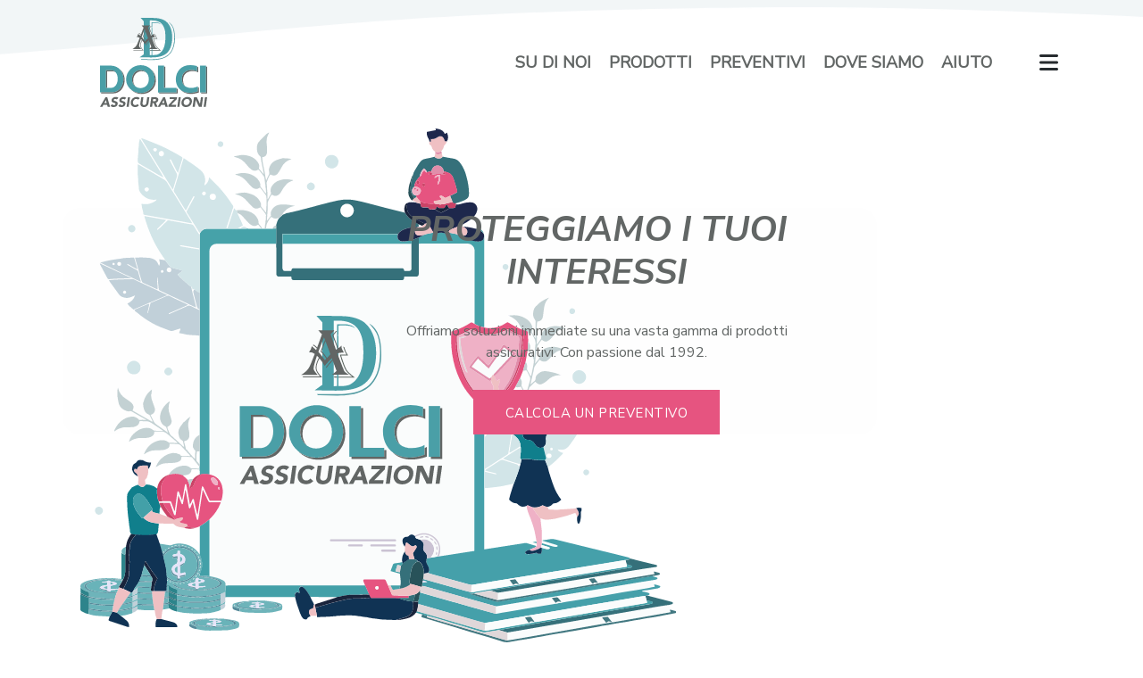

--- FILE ---
content_type: text/html; charset=UTF-8
request_url: https://dolci-assicurazioni.com/
body_size: 21354
content:
<!doctype html>
<html lang="it">
<head>
            <meta charset="utf-8">
        <meta name="viewport" content="width=device-width, initial-scale=1">
                        <title>Dolci assicurazioni</title>
        <link rel="preconnect" href="//cdn.jsdelivr.net">
        <link rel="dns-prefetch" href="//cdn.jsdelivr.net">
        <script src="https://cdn.jsdelivr.net/npm/headjs@1.0.3/dist/1.0.0/head.min.js"
                integrity="sha384-aeLX9nl+V9ofxlXnyFlTbp3mRa8BNeKV8u9L65dG8BtT9x1/xi6MgTQ3jYa9Goxs"
                crossorigin="anonymous"></script>
    

    <meta name="author" content="ipnocode s.r.l.">
    <meta name="viewport" content="width=device-width, initial-scale=1.0">

    <script type="application/ld+json">
        {
            "@context": "https://www.schema.org/",
            "@type": "InsuranceAgency",
            "name": "Dolci assicurazioni",
            "url": "https://www.dolci-assicurazioni.com/",
            "@id": "https://www.dolci-assicurazioni.com/#chiavenna",
            "logo": "https://www.dolci-assicurazioni.com/assets/images/logo_DolciAssicurazioni.webp",
            "image": "https://www.dolci-assicurazioni.com/assets/images/chiavenna.webp",
            "description": "Proteggiamo i tuoi interessi: auto, casa, investimenti, malattia, infortuni, tfr e tanto altro.",
            "telephone": "+39 0343 36378",
            "sameAs": [
                "https://www.facebook.com/DolciAssicurazioni/?locale=it_IT/",
                "https://www.instagram.com/dolciassicurazioni/?hl=it"],
            "openingHoursSpecification": [
                {
                    "@type": "OpeningHoursSpecification",
                    "dayOfWeek": [
                        "Monday",
                        "Tuesday",
                        "Wednesday",
                        "Thursday",
                        "Friday"
                    ],
                    "opens": "09:00",
                    "closes": "18:30"
                }],
            "address": {
                "@type": "PostalAddress",
                "streetAddress": "Via Maurizio Quadrio 8",
                "addressLocality": "Chiavenna",
                "addressRegion": "SO",
                "postalCode": "23020",
                "addressCountry": "Italy"
            },
            "location": {
                "@type": "Place",
                "geo": {
                    "@type": "GeoCoordinates",
                    "latitude": "46.324332",
                    "longitude": "9.406071"
                }
            },
            "areaServed": [{
                "@type": "City",
                "name": ["Chiavenna", "Colico", "Morbegno", "Lecco"]
            }],
            "department": [
                {
                    "@type": "InsuranceAgency",
                    "name": "Dolci Assicurazioni - Chiavenna",
                    "@id": "https://www.dolci-assicurazioni.com/#chiavenna",
                    "description": "Proteggiamo i tuoi interessi: auto, casa, investimenti, malattia, infortuni, tfr e tanto altro.",
                    "image": "https://www.dolci-assicurazioni.com/assets/images/chiavenna.webp",
                    "telephone": "+39 0343 36378",
                    "address": {
                        "@type": "PostalAddress",
                        "streetAddress": "Via Maurizio Quadrio 8",
                        "addressLocality": "Chiavenna",
                        "addressRegion": "SO",
                        "postalCode": "23020",
                        "addressCountry": "Italy"
                    },
                    "location": {
                        "@type": "Place",
                        "geo": {
                            "@type": "GeoCoordinates",
                            "latitude": "46.324332",
                            "longitude": "9.406071"
                        }
                    },
                    "areaServed": [{
                        "@type": "City",
                        "name": ["Chiavenna"]
                    }]
                },
                {
                    "@type": "InsuranceAgency",
                    "name": "Dolci Assicurazioni - Morbegno",
                    "@id": "https://www.dolci-assicurazioni.com/#morbegno",
                    "description": "Proteggiamo i tuoi interessi: auto, casa, investimenti, malattia, infortuni, tfr e tanto altro.",
                    "image": "https://www.dolci-assicurazioni.com/assets/images/morbegno.webp",
                    "telephone": "+39 0342 614993",
                    "address": {
                        "@type": "PostalAddress",
                        "streetAddress": "Via Caccia Dominioni 49",
                        "addressLocality": "Morbegno",
                        "addressRegion": "SO",
                        "postalCode": "23017",
                        "addressCountry": "Italy"
                    },
                    "location": {
                        "@type": "Place",
                        "geo": {
                            "@type": "GeoCoordinates",
                            "latitude": "46.132124",
                            "longitude": "9.572518"
                        }
                    },
                    "areaServed": [{
                        "@type": "City",
                        "name": ["Morbegno"]
                    }]
                },
                {
                    "@type": "InsuranceAgency",
                    "name": "Dolci Assicurazioni - Colico",
                    "@id": "https://www.dolci-assicurazioni.com/#colico",
                    "description": "Proteggiamo i tuoi interessi: auto, casa, investimenti, malattia, infortuni, tfr e tanto altro.",
                    "image": "https://www.dolci-assicurazioni.com/assets/images/colico.webp",
                    "telephone": "+39 0343 36378",
                    "address": {
                        "@type": "PostalAddress",
                        "streetAddress": "Via Villatico 5",
                        "addressLocality": "Colico",
                        "addressRegion": "LC",
                        "postalCode": "23823",
                        "addressCountry": "Italy"
                    },
                    "location": {
                        "@type": "Place",
                        "geo": {
                            "@type": "GeoCoordinates",
                            "latitude": "46.1349892",
                            "longitude": "9.3687986"
                        }
                    },
                    "areaServed": [{
                        "@type": "City",
                        "name": ["Colico"]
                    }]
                },
                {
                    "@type": "InsuranceAgency",
                    "name": "Dolci Assicurazioni - Lecco",
                    "@id": "https://www.dolci-assicurazioni.com/#lecco",
                    "description": "Proteggiamo i tuoi interessi: auto, casa, investimenti, malattia, infortuni, tfr e tanto altro.",
                    "image": "https://www.dolci-assicurazioni.com/assets/images/lecco.webp",
                    "telephone": "+39 0341 272517",
                    "address": {
                        "@type": "PostalAddress",
                        "streetAddress": "Via Carlo Cattaneo 4",
                        "addressLocality": "Lecco",
                        "addressRegion": "LC",
                        "postalCode": "23900",
                        "addressCountry": "Italy"
                    },
                    "location": {
                        "@type": "Place",
                        "geo": {
                            "@type": "GeoCoordinates",
                            "latitude": "45.852557",
                            "longitude": "9.391053"
                        }
                    },
                    "areaServed": [{
                        "@type": "City",
                        "name": ["Lecco"]
                    }]
                }
            ]
        }
    </script>

    <link rel="preconnect" href="https://fonts.googleapis.com">
    <link rel="preconnect" href="https://fonts.gstatic.com" crossorigin>
    <link href="https://fonts.googleapis.com/css2?family=Nunito+Sans:ital,wght@0,300;1,700&display=swap" rel="stylesheet">
    <link rel="apple-touch-icon" sizes="76x76" href="/assets/images/favicon/apple-touch-icon.png">
    <link rel="icon" type="image/x-icon" href="/assets/images/favicon/favicon.ico">
    <link rel="icon" type="image/png" sizes="32x32" href="/assets/images/favicon/favicon-32x32.png">
    <link rel="icon" type="image/png" sizes="16x16" href="/assets/images/favicon/favicon-16x16.png">
    <link rel="manifest" href="/assets/images/favicon/site.webmanifest">
    <link rel="mask-icon" href="/assets/images/favicon/safari-pinned-tab.svg" color="#5bbad5">

    <link rel="preconnect" href="https://fonts.googleapis.com">
    <link rel="preconnect" href="https://fonts.gstatic.com" crossorigin>
    <link href="https://fonts.googleapis.com/css2?family=Nunito+Sans:wght@300;400&display=swap" rel="stylesheet">

    <meta name="description" content="Proteggiamo i tuoi interessi: auto, casa, investimenti, malattia, infortuni, tfr e tanto altro.">
    <meta name="keywords" content="dolci assicurazioni, assicurazione, assicurazioni, lecco, Lecco, chiavenna, Chiavenna, morbegno, Morbegno, sondrio, Sondrio, morbegno, Morbegno, assicurazione auto, auto, assicurazione moto, moto, assicurazione casa, casa, assicurazione inverstimenti, inverstimenti, assicurazione incidente, incdente, assicurazione incendio, incendiom  assicurazione famiglia, famiglia,  assicurazione malattia, malattia, assicurazione tfr, tfr, assicurazione personale, personale, assicurazione lavoro, lavoro, assicurazione team, team,  sicurezza, serietà, professionalità, disponibilità, assicurazione incendio, incendio, assicurazione furto, furto,  assicurazione conducente, conducente, assicurazione automobile, automobile, assicurazione scooter, scooter, assicurazione camion, camion, assicurazione casco, casco">

    <meta property="og:title" content="Dolci assicurazioni" />
    <meta property="og:type" content="website" />
    <meta property="og:url" content="http://www.dolci-assicurazioni.com" />
    <meta property="og:image:url" content="https://www.dolci-assicurazioni.com/assets/images/logo_DolciAssicurazioni.webp" />
    <meta property="og:description" content="Da oltre 30 anni i tuoi assicuratori di fiducia. Proteggiamo i tuoi interessi: auto, casa, investimenti, malattia, infortuni, tfr e tanto altro."/>
</head>
<body style="display: none;" onload="StratumUi.init('it');">
<div id="header">    <!-- Google tag (gtag.js) -->
    <script async src="https://www.googletagmanager.com/gtag/js?id=G-DL9C31435S"></script>
    <script>
        window.dataLayer = window.dataLayer || [];
        function gtag(){dataLayer.push(arguments);}
        gtag('js', new Date());

        gtag('config', 'G-DL9C31435S');
    </script>
    <div class="container">
    <div class="logo">
        <a href="/" title="Homepage">
            <img src="/assets/images/logo_DolciAssicurazioni.svg" alt="logo dolci assicurazioni"/>
        </a>
    </div>
    <div class="right">
        <ul class="navList">
                                        <li  ><a href="/#chisiamo" title="Su di noi">Su di noi</a></li>
    
                                        <li  ><a href="/#prodotti" title="Prodotti">Prodotti</a></li>
    
                                        <li  ><a href="/#preventivi" title="Preventivi">Preventivi</a></li>
    
                                        <li  ><a href="/#dovesiamo" title="Dove siamo">Dove Siamo</a></li>
    
                                        <li  ><a href="/#help" title="Cosa fare in caso di sinistro">Aiuto</a></li>
    
        </ul>
        <div class="menu">
                                                                    <div  class="btn"  data-bs-toggle="offcanvas" data-bs-target="#mainMenu" aria-controls="mainMenu"><i  id="c6976e6badb466" class="fa-solid fa-bars fa-xl" title="Menu" ></i></div>
                
                                                    <div  id="mainMenu" class="offcanvas offcanvas-end" data-bs-keyboard="false" tabindex="-1">
            <div class="offcanvas-header">
                
                <button type="button" class="btn-close text-reset" data-bs-dismiss="offcanvas" aria-label="Close"></button>
            </div>
            <div  class="offcanvas-body" ><ul class="menuList"><li data-bs-dismiss="offcanvas"><a href="/" title="Home">Home</a></li><li data-bs-dismiss="offcanvas"><a href="/#chisiamo" title="Su di noi">SU DI NOI</a></li><li data-bs-dismiss="offcanvas" class="products"><a href="/#prodotti" title="Prodotti">Prodotti</a><ul><li data-bs-dismiss="offcanvas"><a title="Prodotti - Previdenza" onclick="$('#previdenza').click()">Previdenza</a></li><li data-bs-dismiss="offcanvas"><a title="Prodotti - Salute" onclick="$('#salute').click()">Salute</a></li><li data-bs-dismiss="offcanvas"><a title="Prodotti - Investimenti" onclick="$('#investimenti').click()">Investimenti</a></li><li data-bs-dismiss="offcanvas"><a title="Prodotti - Casa" onclick="$('#casa').click()">Casa</a></li><li data-bs-dismiss="offcanvas"><a title="Prodotti - Infortuni" onclick="$('#infortuni').click()">Infortuni</a></li><li data-bs-dismiss="offcanvas"><a title="Prodotti - Auto" onclick="$('#auto').click()">Auto</a></li><li data-bs-dismiss="offcanvas"><a title="Prodotti - Altro" onclick="$('#altro').click()">Altro</a></li></ul></li><li data-bs-dismiss="offcanvas"><a href="/#preventivi" title="Preventivi">Calcola un preventivo</a></li><li data-bs-dismiss="offcanvas"><a href="/#dovesiamo" title="Dove siamo">Dove siamo</a></li><li data-bs-dismiss="offcanvas"><a href="/#help" title="Cosa fare in caso di sinistro">Cosa fare in caso di sinistro</a></li><li data-bs-dismiss="offcanvas"><a target="_blank" href="/privacy-policy" title="PRIVACY E COOKIE POLICY">Privacy e Cookie Policy</a></li></ul></div>
        </div>
                    <script type="text/javascript" async>
                head.ready('bootstrapjs', function () {
                    const mainMenu = new bootstrap.Offcanvas('#mainMenu');
                                                                $('#mainMenu').off().on('hidden.bs.offcanvas', function () {
                        $('#mainMenu').parent('.cltarget').remove();
                    });
                                    });
            </script>
            
        </div>
    </div>
</div>
<img src="/assets/images/headerBackground.svg" class="headerBg" alt="background header"/>
</div>
<div id="content">    
<section id="heroSection">
    <div class="illustration">
        <img src="/assets/images/hero_img.svg" class="main_pic" alt="Illustrazione dolci assicurazioni e servizi offerti"/>
    </div>
    <div class="container">
        <div class="box">
            <div class="content">
                <h1>Proteggiamo i tuoi interessi</h1>
                <p>Offriamo soluzioni immediate su una vasta gamma di prodotti assicurativi. Con passione dal 1992.</p>
                <div class="btnContainer">
                                                                                                                                                                                                                                                                    <button  id="c6976e6badcdfe" class="btn learnMoreBtn  btn-primary  btn-lg" title="Calcola un preventivo" onclick="document.getElementById(&#039;preventivi&#039;).scrollIntoView();"  type="button">Calcola un preventivo</button>
        
            
    


                </div>
        </div>
        </div>
    </div>
</section>
    <section id="aboutusSection">
    <div class="shape">
        <svg xmlns="http://www.w3.org/2000/svg" viewBox="0 0 820.38 339.74">
            <path class="cls-1" d="M0,18.61s16.12,54.74,137.06,93.99c88.85,28.84,101.12,14.13,150.96,32.76,100.12,37.41,95.98,113.68,180.87,169.47,100.35,65.96,351.5-19.94,351.5-19.94V0H0V18.61Z"/>
        </svg>
    </div>
    <div class="smallcontainer" id="philosophymain">
        <div class="lyrics">
            <h2 class="target" id="chisiamo">assicuriamo un servizio accurato</h2>
            <p>
                Fondata nel 1992 da Guido Dolci a Chiavenna, la nostra azienda opera da sempre con un principio fondamentale: lavorare insieme a persone e modellare i prodotti di protezione o di investimento più adatti alle loro esigenze.<br>
                Proprio per questo non ci limitiamo a stipulare solo polizze obbligatorie (come quelle per la macchina o la moto), ma mettiamo le nostre competenze a servizio dei clienti per offrire prodotti capaci di migliorare la loro vita sia quotidiana che professionale.
                Da qui, i nostri continui investimenti non solo sulla struttura “materiale” (varietà di sedi, tecnologie all’avanguardia) ma soprattutto sulle risorse umane, rinunciando spesso a guadagni immediati per trovare, si spera, soddisfazioni a più lungo termine che si evidenziano con l‘adesione di una clientela sempre più numerosa.<br>
                Il nostro punto di forza è il rapporto individuale con il cliente, pronti a trovare la polizza più adatta e a formularla con serietà, precisione e rapidità.
            </p>
            <p>Attraverso una consulenza personalizzata, privilegiando il rapporto umano, cerchiamo di soddisfare tutti i bisogni, dai più semplici ai più complessi, mutabili nel tempo.
                <br>Grazie alla nostra struttura plurimandataria, avendo come partner più compagnie assicurative, preventiviamo di volta in volta il singolo contratto, garantendo un prezzo vantaggioso.</p>
        </div>
        <h5 style="display: none" >I nostri partner:</h5>
    </div>
    <div style="display: none" class="partners container">
        <div class="partnersListLG partnersList">
            <ul class="first_line logos">
                <li class="spaceLG"></li>
                <li><img src="/assets/images/facile.svg" alt="partner assicurazioni"/></li>
                <li><img src="/assets/images/vittoria_assicurazioni.svg" alt="partner assicurazioni"/></li>
                <li><img src="/assets/images/metlife.svg" alt="partner assicurazioni"/></li>
                <li><img class="min-80" src="/assets/images/allianz_viva.svg" alt="partner assicurazioni"/></li>
            </ul>
            <ul class="second_line logos">
                <li><img src="/assets/images/globalalliance_assicurazioni.svg" alt="partner assicurazioni"/></li>
                <li><img src="/assets/images/prima.svg" alt="partner assicurazioni"/></li>
                <li><img src="/assets/images/uca_assicurazioni.svg" alt="partner assicurazioni"/></li>
                <li><img src="/assets/images/bene_assicurazioni.svg" alt="partner assicurazioni"/></li>
                <li class="spaceLG"></li>
            </ul>
        </div>
        <div class="partnersListSM partnersList">
            <ul class="even_line logos linesm1">
                <li class="spaceSM"></li>
                <li><img src="/assets/images/vittoria_assicurazioni.svg" alt="partner assicurazioni"/></li>
                <li><img src="/assets/images/facile.svg" alt="partner assicurazioni"/></li>

            </ul>
            <ul class="odd_line logos linesm2">
                <li><img src="/assets/images/uca_assicurazioni.svg" alt="partner assicurazioni"/></li>
                <li><img class="min-80" src="/assets/images/allianz_viva.svg" alt="partner assicurazioni"/></li>
                <li class="spaceSM"></li>
            </ul>
            <ul class="even_line logos linesm3">
                <li class="spaceSM"></li>
                <li><img src="/assets/images/globalalliance_assicurazioni.svg" alt="partner assicurazioni"/></li>
                <li><img src="/assets/images/prima.svg" alt="partner assicurazioni"/></li>
            </ul>
            <ul class="odd_line logos linesm4">
                <li><img src="/assets/images/metlife.svg" alt="partner assicurazioni"/></li>
                <li><img src="/assets/images/bene_assicurazioni.svg" alt="partner assicurazioni"/></li>
                <li class="spaceSM"></li>
            </ul>
        </div>
    </div>
</section>
    
<section id="prodottiSection">
    <div class="shape shape_1">
        <svg xmlns="http://www.w3.org/2000/svg" viewBox="0 0 820.38 339.74">
            <path class="cls-1" d="M0,18.61s16.12,54.74,137.06,93.99c88.85,28.84,101.12,14.13,150.96,32.76,100.12,37.41,95.98,113.68,180.87,169.47,100.35,65.96,351.5-19.94,351.5-19.94V0H0V18.61Z"/>
        </svg>
    </div>
    <div class="smallcontainer">
        <div class="lyrics">
            <h2 class="target" id="prodotti">I nostri prodotti</h2>
            <p>Vuoi poter contare su un servizio completo, attento e sicuro per assicurare le cose a te care?<br>Rivolgendoti ai nostri esperti, avrai la garanzia di essere seguito a 360° per la stipula della tua polizza. Valuteremo la tua situazione, ascolteremo le tue esigenze, troveremo la formula assicurativa più vantaggiosa per te e ti assisteremo nel corso del tempo per darti sempre le migliori condizioni al miglior prezzo.</p>
        </div>
    </div>
    <div>
        <ul class="productList container" id="productsList">
            <li id="previdenza" class="active" onclick="activeProductCat(this);$('#productsList')[0].scrollIntoView();StratumUi.contentLoad('#product_target','/products/previdenza');">
                <svg xmlns="http://www.w3.org/2000/svg" viewBox="0 0 141.7 141.7">
                <g>
                    <path class="st3" d="M107.8,25.5c2.5-0.1,4.9,0.3,7,1.7c0,0,0,0,0,0c2.3,1.5,3.7,4.4,4,7.2c-0.1,4.5,0.2,9-0.2,13.4
                        c-0.3,0.2-0.2,0.7-0.4,1v0c-0.3,0.5-0.4,1.1-0.7,1.5l0,0c-0.4,0.8-1.1,1.5-1.6,2.1c0.4,0.2,0.5,0.7,0.9,1l0,0
                        c0.9,1.3,1.8,2.4,2.6,3.7c3.8,0.7,8.3-1,11.7,1.4c0,0,0,0,0,0c0.2,0.2,0.4,0.3,0.6,0.5c0,0,0,0,0,0c2.5,2.2,3,5.1,2.8,8.4
                        c-0.5,5.6,1.3,13.6-1.3,18.3c-4.7,6.9-13,1.3-14.8,4.9c-2.7,4.5-6.9,8.1-11.3,11.1c-0.8,0.5-1.6,1-2.4,1.6c-0.6,0.4-1.9,0.5-2,1.4
                        c0.4,3.8-0.2,7.6-3.5,9.9c-1.1,0.5-2,1.2-3.2,1.2c-0.2,0-0.3,0.1-0.3,0.3c-2.5,0-5,0-7.5,0c0.1-0.6-1.2-0.3-1.6-0.6
                        c-4.5-1.5-4.5-5.8-5.8-5.1c-3.2,0.2-6.5,0.2-9.7-0.1c-0.3,0-0.5,0.1-0.6,0.3c-0.9,2.5-3.4,4.8-6.1,5c-0.2,0-0.4,0.1-0.3,0.4
                        c-2.5,0-5.1,0-7.6,0c0-0.1,0-0.2,0-0.3c-2.9-0.2-5.3-2.4-6.6-5c0,0,0,0,0,0c0,0-0.1-0.1-0.1-0.1c-0.5-2-0.5-4-0.4-6
                        c0-0.2,0-0.4-0.2-0.4c-1.4-0.7-2.7-1.7-4.1-2.4c-1.1-0.9-2.4-1.8-3.6-2.7C37.2,96,33.8,91.9,31.2,87c0,0,0,0,0,0
                        c-0.3-0.7-0.6-1.3-0.9-2c0,0,0,0,0,0c-1.2-2.7-1.6-5.6-2.1-8.4c-4.3-0.7-9.3,0-13.8-0.3c-3.1-0.1-5.8-2.4-7-5.1
                        c-0.5-2.7-0.4-5.9,0-8.7c0,0,0,0,0,0c0.6-1.1,1.3-2.6,2.2-3.1c1.8-1.8,4.4-2.1,6.9-2c0.4,0.1,1.4-0.3,1.4,0.3
                        c-0.2,1.5,0.4,4.2-0.3,5.3c-1.6-0.1-3.8-0.4-4.6,1.3c0,0,0,0,0,0c-0.7,1.5-0.9,5.5,1.1,5.8c4.4,1,9.2,0,13.8,0.4
                        c0.7-1.4,0.5-3.5,1.1-5.1c1-3.5,2.6-6.7,4.5-9.7c5-7.1,12.1-12.2,20-15.5c5.7-2.4,11.9-3.6,17.9-4.2c2.9-0.1,5.8-0.2,8.7,0
                        c1.3-0.6,2.2-1.9,3.3-2.8C89,27.7,94.5,22,102.3,28c0.1,0.1,0.2,0.1,0.3-0.1c0.6-0.5,1.3-1.2,2.1-1.4c0.4,0,0.7-0.3,1-0.5
                        C106.3,25.7,107,25.7,107.8,25.5z M105.5,38.8C105.5,38.8,105.5,38.8,105.5,38.8c0.2,1.7-0.3,3.7,0.2,5.2c2,1.2,4,2.6,5.7,4.1
                        c2.4-0.7,1-7,1.4-9.2c-0.1-2,0.5-4.4-0.7-6.1c-1.5-2-4.6-2-6.2,0C104.9,33.4,105.7,37.4,105.5,38.8z M128.7,73.3
                        c0.4-12.6,0.3-10.1-11.3-10.3c-1.7,0-2.4-1.3-3.1-2.6c-0.3-0.6-0.8-1-1.1-1.6c-2.5-3.4-5.4-6.3-8.9-8.7c-0.4-0.1-0.7,0.7-0.9,1
                        c-1,1.6-2.8,2.7-4.6,3.4c-1.1,0.2-4,1.3-4.6,0.1c0-1.6,0-3.3,0-4.9c0-0.7,0.7-0.4,1.1-0.4c2.2,0,4.3-1.6,4.3-4
                        c-0.5-3.5,1.5-11.6-1.7-13.5c-3.7-2.4-6.4,2-8.8,4.2c-4.2,4.1-8.4,8.2-12.7,12.3c-1.9,1.8-3.7,3.9-5.7,5.6c-0.9,1.2-2-1.1-2.6-1.7
                        c-0.6-0.8-2.5-1.9-1.2-2.9c2.6-2.4,4.9-5,7.5-7.3c0.2-0.1,0.1-0.2-0.1-0.3c-7,0.3-14,1.8-20.4,4.6c-23.9,10.7-27.9,37.8-4.4,51.4
                        c0.9,1,2.4,1.2,3.4,2c3,1.1,1.8,5.2,2,7.7c-0.1,1.4,1,2.6,2.4,2.8c2.4-0.3,5.4,0.8,7.3-1c0.7-1,0.2-2.3,0.7-3.4
                        c1.5-2.7,5-0.8,7.4-1.1c2.9,0.1,5.7,0.2,8.6-0.1c1.3-0.2,3.1-0.7,4.2,0.3c1.7,0.9,0.7,3,1.8,4.4c0.1,0.1,0.2,0.3,0.3,0.3
                        c0.5,0.1,0.7,0.7,1.2,0.6c8.1,0.2,8.2,0.4,8-7.9c0-0.9,0.6-1.7,1.3-2.2c0.3-0.2,0.8-0.4,1-0.7c0.4,0.1,0.6-0.4,1-0.4
                        c0.2,0,0.4-0.4,0.7-0.3c1.5-1,3-1.8,4.5-2.8c2.5-2,5.2-4.2,7.1-6.9c1.8-1.7,2.3-5.5,5.3-5.4C129.4,83.7,129,85.8,128.7,73.3z"/>
                    <path class="st3" d="M78.6,65.2c5.3-0.3,10.5,4.3,10.8,9.7c1,1.5-1.2,3.8,0.8,4.2c10.6,3.3,9,19.7-1.8,21.1
                        c-7.5,1.5-8.8-5.3-11.2-1.8C63.4,106.9,52,86.1,66.7,79.2c0.3-0.3,1.7-0.2,1.4-0.8c-0.3-1.6-0.3-3.4,0.1-5
                        C69.1,68.6,73.8,65,78.6,65.2z M65.8,89.5c0.1,7.1,11.4,5.7,9.7-1.1c-0.4-2.2-2.5-2.9-4.1-4C68.6,84,65.6,86.6,65.8,89.5z
                         M91.6,89.3c-0.1-2.9-3-5.5-5.9-4.8c-2,1.3-4.5,2.5-4,5.3C82.2,96,91.7,95.4,91.6,89.3z M83.6,76.2c0.1-7.2-11.1-6.1-9.9,0.9
                        c0.8,2.2,0.9,2,2.7,3.1c0.8,0.4,1.6,1.3,2.6,1C81.1,80.2,83.9,78.9,83.6,76.2z"/>
                    <path class="st0" d="M109.2,73.7c-1.2,0-2.4,0-3.6,0c-0.3,0-0.4-0.1-0.5-0.4c0-0.4-0.1-0.7-0.1-1.1c0-1.1,0-2.3-0.1-3.4
                        c0-0.2,0-0.5,0.1-0.7c0-0.1,0.2-0.2,0.3-0.2c0.1,0,0.2,0,0.3,0c2.4,0,4.8,0,7.1,0c0.5,0,0.6,0.1,0.6,0.5c0,1.6,0,3.1,0,4.7
                        c0,0.5-0.1,0.5-0.6,0.5C111.6,73.7,110.4,73.7,109.2,73.7z"/>
                </g>
                </svg>
                <h3>previdenza</h3>
            </li>
            <li id="salute" class="active" onclick="activeProductCat(this);$('#productsList')[0].scrollIntoView();StratumUi.contentLoad('#product_target','/products/salute');">
                <svg xmlns="http://www.w3.org/2000/svg" viewBox="0 0 141.7 141.7">
                <g>
                    <path class="st0" d="M40.7,16.8c7.4-0.2,15.4,1.8,21.2,6.2c2.9,0.9,8.1,9.1,9.9,6.9c16.4-20.4,50.6-16.1,59.2,9.2
                        c9,25.6-13.7,40.1-29.3,56.4c-7.9,7.6-15.3,15.9-23.3,23c-2.4,2.1-6.1,8.8-9.7,5.6c-9.3-9.3-18-17.3-27.1-27.1
                        c-9.6-9.9-21.8-19.2-29-31.2C0.8,45.1,16.9,17.4,40.7,16.8z M70.8,118.2C86.3,103,102.1,86.8,117.1,72c4-3.3,7.8-8.6,9.4-14.4
                        c4.7-16.9-8.3-34.1-25.3-35.4c-12.1-0.9-20.8,6.7-28.5,15C68,40.3,60.7,25.9,53.5,24.7C36.5,16.3,15.1,30,14.2,48.6
                        C13,60.9,21.5,69.7,29.9,77.3C43.5,90.9,57.1,104.6,70.8,118.2z"/>
                    <path class="st0" d="M70.8,88.9c-3.1-0.3-8.7,1.4-8-3.6c-0.3-1.2,0.5-6.1-0.4-6.5c-3.8-0.4-10.4,1.9-10-4.1
                        c0.4-3.3-0.9-8.1,0.8-10.8c1.8-1.9,6.6-0.6,9.2-0.9c1.1-1.2-0.4-7.2,0.8-9c1.6-2.3,8.3-0.5,11.2-1.2c6.4-0.6,3.9,5.6,4.4,9.7
                        c0,0.4,0,0.5,0.5,0.4c2.7,0.1,5.4-0.2,8.1,0.2c1.1,0.7,1.9,2,1.7,3.3c0,2.9,0,5.8,0,8.7c0,1.6-0.2,2.4-1.5,3.5
                        c-2.7,0.7-5.6,0.1-8.4,0.3c-1-0.5-0.3,5.8-0.5,6.8c0.1,1.3-0.8,3.3-2.3,3.3C74.6,88.9,72.7,88.9,70.8,88.9z M73.2,83.6
                        c0.6-3.3-1.8-10.1,3.1-10.4c2.3,0.1,4.7-0.1,7,0.1c0.4,0.1,0.4-0.2,0.4-0.5c0-1.4,0-2.7,0-4.1c-0.1-0.5-0.7-0.1-1-0.2
                        c-11.5,0.3-9.2,0.1-9.4-10.3c-1.6,0-3.2,0-4.8,0c-0.1,10.3,1.6,10.7-9.5,10.3c-0.3,0-0.9-0.3-0.9,0.2c0,1.4,0,2.7,0,4.1
                        c-0.1,0.6,0.3,0.4,0.7,0.4c11.5-0.3,9.4-0.3,9.7,10.4C70.1,83.6,71.6,83.6,73.2,83.6z"/>
                </g>
                </svg>
                <h3>Salute</h3>
            </li>
            <li id="investimenti" class="active" onclick="activeProductCat(this);$('#productsList')[0].scrollIntoView();StratumUi.contentLoad('#product_target','/products/investimenti');">
                <svg xmlns="http://www.w3.org/2000/svg" viewBox="0 0 141.7 141.7">
                <g>
                    <path class="st1" d="M121.7,124.6c-7.4,0.9-15.1,0.1-22.6,0.4c-2.5-0.3-5-2.2-5.1-4.9c-0.6-2.2,1.7-3.4,0.7-4.7
                        c-0.6-0.8-0.7-1.6-0.7-2.5c-0.4-1.7,1.7-3,0.7-4.4c-1.3-1.9-0.4-4.1,0.4-6c-1.2-1.7-1.5-4.5-0.2-6.3c0.8-0.7-0.8-1.5-0.7-2.4
                        c-0.3-1.4-0.2-3.4,0.7-4.4c0.3-1.1-1.4-2.7-0.8-4.3c-0.1-1.1,1.2-2,0.9-3.1c-1.2-1.7-1.3-4.2,0-5.9c0.6-1-1.3-2.5-0.9-4.4
                        c0.1-0.7,0.4-1.4,0.6-2.1c0.3-0.3,0.8-0.8,0.3-1.1c-1.3-1.6-1.2-4.3,0-5.9c0.7-0.4-0.4-1.4-0.6-1.9c-1.2-3.3,1.2-7,4.7-7.4
                        C87.3,42.4,97.9,23,113.4,26.7c11.8,3,15.9,18.4,6.9,26.6c4.2,0.4,6.3,5.5,3.9,8.8c2.6,3.6-0.7,5.6,0.8,8.3c0.8,1.7,0,3.9-0.7,5.5
                        c1.3,1.7,1.3,4.5,0.1,6.2c-0.3,1,1.2,2.1,0.8,3.3c0,1.2,0,2.5-0.8,3.4c-0.1,0.1-0.1,0.3,0,0.5c0.8,1.6,1.2,3.5,0.6,5.2
                        c-0.1,0.6-0.9,1.1-0.6,1.7c1.2,2,1.2,4.6-0.1,6.5c1.3,2,1.4,4.4,0.2,6.5c-0.5,0.7,0.7,1.3,0.6,2.2c0,1.2,0.2,2.6-0.3,3.7
                        c-0.1,0.5-0.7,1-0.4,1.6c1,1.5,0.8,3.6,0.5,5.2c0.1,0.5-0.5,0.5-0.5,0.9c-0.1,0.2-0.2,0.3-0.3,0.4
                        C123.6,123.9,122.5,124.2,121.7,124.6z M103,32.8c-4.4,2.7-5.8,8.6-4.1,13.4c2.5,6.2,10.7,9.4,16.5,5.5
                        C128.7,43.1,115.8,23.7,103,32.8z M109.6,64.2c-2.5,0.4-10-1-11.2,0.8c-2.2,3.6,18.5,1.1,21.1,1.8c0.7,0,1.4-0.2,1.4-1
                        C121.8,62.7,111.6,64.7,109.6,64.2z M109.6,100.6c1.9-0.5,12.9,1.5,11.1-1.8c-0.1-0.8-1.2-0.7-1.9-0.8c-6.2,0-12.3,0-18.5,0
                        c-1.5-0.3-3.1,1.3-1.6,2.5C102.3,100.9,106,100.4,109.6,100.6z M109.6,107.3c3.1,0,6.4,0,9.5,0c1.1,0.1,2-0.7,1.7-1.8
                        c0.1-0.4-1.3-0.8-1.6-0.8c-6.5,0-12.9,0-19.4,0c-0.8-0.1-1.7,0.6-1.6,1.5C98.5,108.5,107.4,106.8,109.6,107.3z M117.1,73.5
                        c1.2-0.2,3.4,0.6,3.8-1c0.2-0.7-0.1-1.3-0.8-1.5c-4.6-0.2-9.2,0-13.7-0.1c-1.6,0.2-11.1-1.1-7.3,2.4
                        C105,73.7,111.1,73.6,117.1,73.5z M109.6,60c1.9-0.5,12.1,1.3,11.4-1.4c0.1-2.5-18.1-0.6-21.2-1.1c-0.9-0.2-1.9,0.8-1.5,1.7
                        C99.2,61,107.3,59.6,109.6,60z M109.4,93.8c3.7-0.2,7.6,0.5,11.2-0.3c0.9-0.9,0.1-2.2-1-2.1c-6.5-0.1-13.1,0-19.6,0
                        c-0.9-0.1-1.9,0.4-1.8,1.4C98.6,94.8,107.2,93.3,109.4,93.8z M109.4,77.8c-1.7,0.5-13.2-1.4-10.9,1.8c0.6,0.9,1.8,0.5,2.7,0.6
                        c6.1,0,12.3,0,18.4,0c1.3,0.1,1.8-1.8,0.6-2.4C116.7,77.6,113,77.9,109.4,77.8z M109.5,120.7c1.7-0.5,14.5,1.6,10.8-2.3
                        c-6.3-0.3-12.6,0-18.9-0.1c-1.2,0.1-2.7-0.4-3.1,1.1C98,122,107.4,120.3,109.5,120.7z M109.6,87c1.9-0.5,13,1.5,11.1-1.9
                        c-0.7-1.1-2.4-0.4-3.5-0.6c-5,0-9.9,0-14.9,0c-1.1,0.1-2.3-0.2-3.4,0.1c-1.3,0.6-0.8,2.4,0.7,2.3C103,87,106.3,87,109.6,87z
                         M109.6,111.6c-1.7,0.5-12.9-1.4-11.1,1.7c0.3,0.4,0.6,0.7,1.1,0.6c6.7,0,13.5,0,20.2,0c1,0.1,1.5-1.1,0.9-1.9
                        C117.4,110.9,113.2,111.9,109.6,111.6z"/>
                    <path class="st0" d="M82.4,124.8c-7.3,0.4-14.6,0-21.9,0.2c-3.6-0.1-6.2-3.9-4.9-7.3c0-0.7,1-1.1,0.7-1.8c-1.3-1.7-1.4-4.5,0-6.2
                        c0.3-0.7-0.7-1.4-0.8-2.1c-0.2-1.7-0.2-3.5,0.9-4.8c-1.2-1.9-1.7-4.8,0-6.7c0.1-0.8-1-1.6-1-2.5c-0.2-2.2,0.3-2.8,1-4.6
                        c-2.7-3.8,0.7-6.2-0.2-7.2c-1.5-1.9-0.6-4.4,0.3-6.3c-2.1-2.7-1-6.8,2.1-8.2c6.5-1.2,13.5-0.1,20.2-0.5c5.2-1,10,3.8,6.7,8.6
                        c-0.3,0.6,0.8,1.4,0.7,2.2c0.7,1.5,0.1,3.5-0.9,4.8c3.1,4.8-1,5.2,0.8,8.6c0.5,0.9,0.5,2.3,0,3.2c0,0.8-1,1.4-0.6,2.1
                        c0.4,0.7,0.8,1.6,0.9,2.4c0.1,1.4-0.3,2.8-1.2,3.9c1.8,2.6,1.2,4.4,0.1,7c1.3,1.9,1.3,4.3,0.2,6.2c-0.6,0.7,0.7,1.3,0.5,2.1
                        C87.3,120.6,85.2,123.9,82.4,124.8z M70.8,104.7c-3.4,0-6.8,0-10.3,0c-0.4-0.1-0.6,0.2-0.8,0.5c-0.8,1,0.1,2.5,1.4,2.3
                        c6.4,0,12.9,0,19.3,0c1.3,0.2,2.7-1.5,1.3-2.4C78.4,104,74.3,105,70.8,104.7z M70.8,100.6c3.2-0.4,8.6,0.8,11.2-0.6
                        c0.7-1-0.3-2.2-1.4-2.1c-3.3,0.7-21.2-1.6-21.2,1.3C58.9,101.9,68.8,100.1,70.8,100.6z M70.8,71c-2.1,0.4-11-1.1-11.3,0.9
                        c-0.3,1.3,1,1.8,2.1,1.7C65,73,82,75.2,82.3,72.3C82.3,69.8,72.9,71.5,70.8,71z M70.7,93.8c3.4,0,6.9,0,10.4,0c0.9-0.1,1.4-1,1-1.8
                        c-0.6-1.2-2.1-0.7-3.1-0.8c-3.2,0.6-19.4-1.5-19.6,1.2C58.7,95.1,68.8,93.3,70.7,93.8z M71.7,87c2-0.4,10.7,1.2,10.6-1.3
                        c0.6-2.4-18.9-0.7-21.8-1.1c-1.3-0.2-1.5,2.2-0.4,2.4C64,87.1,67.9,86.9,71.7,87z M70.9,77.8c-2.1,0.4-11.2-1.1-11.4,0.9
                        c-0.3,2.5,2.9,1.5,4.4,1.6c2.9-0.6,18.7,1.5,18.4-1.4C82.3,76.6,72.9,78.3,70.9,77.8z M70.9,111.5c-3.5,0-7.1-0.1-10.6,0.1
                        c-0.9,0-0.8,1-0.8,1.6c0.4,1.4,2.5,0.6,3.6,0.8c2.8-0.6,20.1,1.6,19.2-1.4C81.9,110.5,73,111.9,70.9,111.5z M70.7,120.8
                        c2.6-0.5,10.5,1.1,11.6-0.9c0.3-0.8-0.5-1.6-1.3-1.5c-3.5,0.6-21.1-1.4-21.5,1.1C58.6,122.1,68.7,120.3,70.7,120.8z"/>
                    <path class="st0" d="M16.6,107.3c0-1,0-2.1,0-3.1c-0.1-0.7,1.2-1.2,0.7-1.9c-1.3-1.1-0.5-3.1-0.7-4.6c0-0.9,0.8-1.4,1-2.3
                        c0-0.4,0.6-0.3,0.8-0.5c0.8-0.6,1.8-1.2,2.9-1.2c6.9,0,13.8,0,20.7,0c3.4-0.1,6.4,3.4,5.4,6.8c-1.9,4.4,1.7,2.9-0.8,9.2
                        c1.8,2.2,0.4,4.7,0,6.7c1.3,1.9,1.2,4.9-0.3,6.4c-3.3,4.2-19,1.2-25,2c-1.4-0.2-2.8-0.8-3.8-1.9c-1.2-1.6-1.3-4.1-0.6-5.9
                        c0.6-0.6,0.6-1.3,0-1.9c-0.6-1.5-0.7-4,0.3-5.4C17.8,108.9,16.5,108.3,16.6,107.3z M31.8,104.7c-2.4,0.4-10.3-1-11.2,0.9
                        c-1.7,3.6,18.2,1.1,21,1.8c1.3,0.2,2.5-1.7,1.1-2.4C39.2,104.2,35.4,104.9,31.8,104.7z M31.9,100.6c3.6-0.1,7.2,0.2,10.7-0.1
                        c0.6-0.3,0.8-1.1,0.5-1.7c-0.2-0.9-1.4-0.7-2-0.8c-6.2,0-12.3,0-18.5,0c-0.8,0-1.7,0.1-2,1C19.4,102,30,100.1,31.9,100.6z
                         M32,120.8c3.6-0.2,7.5,0.4,11-0.2c1.8-2.8-2.7-2.2-4.3-2.2c-5.4,0-10.9,0-16.3,0c-0.6,0-1.4,0-1.7,0.7
                        C19.3,122.2,30,120.3,32,120.8z M32,113.9c3.6-0.2,7.4,0.3,10.9-0.2c0.8-0.7,0.4-2.4-0.8-2.1c-7,0.5-14.8-1.1-21.3,0.6
                        C19,115.4,30.1,113.4,32,113.9z"/>
                    <path class="st0" d="M91.4,20.3c-3.4,0.5-2.1-1.2-2.4-3.6c4.5,0.3,7-0.6,8.2,0.2c1,0.7,1.1,2.4,0.9,6.7c0.6,2.2-1.7,1.6-3.1,1.6
                        c-1.3,0-0.6-1.5-0.7-2.4C73.6,43.7,32,85.2,32,85.2s-4.9,6.4-6.3,4.9c-0.6-0.8-2.3-1.6-1.6-2.7"/>
                    <path class="st6" d="M124.7,115c0-0.1-0.1-0.3,0.1-0.3C124.8,114.8,124.8,114.9,124.7,115z"/>
                    <path class="st6" d="M124.5,115.4c0-0.1,0.1-0.1,0.1-0.2C124.6,115.3,124.6,115.4,124.5,115.4z"/>
                </g>
                </svg>
                <h3>investimenti</h3>
            </li>
            <li id="casa" class="active" onclick="activeProductCat(this);$('#productsList')[0].scrollIntoView();StratumUi.contentLoad('#product_target','/products/casa');">
                <svg xmlns="http://www.w3.org/2000/svg" viewBox="0 0 141.7 141.7">
                    <g>
                        <path class="st4" d="M32.5,126.3c-1.1-0.8-2.2-1.8-2-3.2c0-6.5,0.1-12.9,0.1-19.4c0-9.8,0.1-19.6,0-29.4c-4.6-0.1-9.2,0-13.7,0
		c-1,0-2,0.1-2.9-0.3c-0.7-0.5-1.6-1.6-1.8-2.3c-0.1-0.5,0.1-1.6,0.3-2c0.5-1.1,2.2-2.3,3.3-3.4c1.8-1.6,3.3-3.4,5.2-4.9
		c14-13.1,27.9-26.4,42-39.5c2.3-2,4.3-4.5,6.9-6.2c2.3-0.9,4,1.3,5.5,2.7c2.5,2.4,5,4.8,7.5,7.1C93.9,35.8,105,46.2,116,56.7
		c3,2.7,5.9,5.5,8.8,8.3c1.2,1.4,4.3,3.4,4.6,5.1c0.3,0.5,0.2,1.3,0,1.8c-0.1,0.2-0.2,0.4-0.2,0.6c-0.1,0.5-0.6,0.7-0.8,1
		c-0.6,0.8-1.6,0.7-2.5,0.7c-4.8,0-9.5,0-14.3,0c-0.4,0-0.4,0.2-0.4,0.5c0,4.2,0,8.3,0,12.5c0,11.7,0,23.3,0,35
		c0.2,1.7-0.6,3.8-2.4,4.1 M86.6,119.7c5.9,0.2,12.1,0.2,17.9,0c0.1-1.2,0.1-44.9-0.1-45.3c-22.4,0-44.8,0-67.2,0
		c-0.1,0.5-0.1,45,0,45.4c5.9,0,11.8,0,17.8,0c0.2-0.1,0.1-0.3,0.1-0.6c0-6.8,0-13.6,0-20.4c-0.2-2,1.6-3.8,3.6-3.7
		c3.5,0,7,0,10.5,0C92.2,95.3,85.5,91.8,86.6,119.7z M70.9,40.2C62,48.6,53.4,57,44.6,65.4c-0.5,0.4-2.7,2.2-1.9,2.1
		c18.8,0,37.6,0,56.5,0c-0.6-0.7-1.2-1.5-2-2C88.4,57.1,79.6,48.7,70.9,40.2z M95.4,46.5c-3.2-3.2-6.6-6.3-9.9-9.4
		c-2.9-2.8-5.8-5.4-8.7-8.2c-1.6-1.5-3.2-3-4.8-4.5c-0.5-0.3-1.1-1.7-1.7-0.8c-8.9,8.6-18,17-27,25.6C37,55.2,30.1,61.6,24,67.6
		c2.8,0,5.6,0.1,8.3-0.1c1.3-0.6,2.1-1.9,3.2-2.8c5.6-5.3,11.1-10.7,16.7-16c5.7-5.2,11-10.8,16.7-16c1.7-1.3,3.7-0.4,5,1
		c1.6,1.6,3.3,3.2,5.1,4.8c7.1,7,14.5,13.7,21.6,20.8c2,1.6,3.7,3.6,5.6,5.3c1.1,0.7,1.9,1.7,2.8,2.7c2.9,0.3,5.9,0.1,8.8,0.1
		c-1.7-1.2-2.9-2.8-4.4-4.2c-0.8-0.6-1.5-1.3-2.2-2c-3.1-3-6.3-5.9-9.4-8.9 M79.8,102c-0.9-0.1-17.5-0.1-17.9,0c0,5.9,0,11.7,0,17.6
		c0.4,0.1,0.9,0.2,1.3,0.2c5.5-0.1,11.1,0.2,16.6-0.1C79.8,113.7,79.8,107.9,79.8,102z"/>
                    </g>
                </svg>
                <h3>casa</h3>
            </li>
            <li id="infortuni" class="active" onclick="activeProductCat(this);$('#productsList')[0].scrollIntoView();StratumUi.contentLoad('#product_target','/products/infortuni');">
                <svg xmlns="http://www.w3.org/2000/svg" viewBox="0 0 141.7 141.7">
                <g>
                    <path class="st3" d="M53.9,134.4c-2.1,0-3.6-1.5-4.6-3.2c-0.9-2.4-0.7-5-0.7-7.5c0.2-3.8-0.1-7.6,0-11.5c0.1-8.6,0-17.2,0-25.8
                        c0.1-4.9,0.7-2.7-3-3.6c-2-0.2-4-2.2-4.6-4c0.4-11.8-0.8-24.1,0.4-35.7c2.2-5.3,7.4-6.7,12.7-6.3c0.2,0,0.3,0,0.3-0.2
                        c-0.1-1.1,0.3-2.3-0.2-3.3c-0.6-0.5-1.1-1-1.5-1.7c-0.2-0.2-0.2-0.6-0.6-0.8c-0.4-0.6-0.7-1.4-1-2.1c-0.9-2.8-0.6-5.8-0.6-8.7
                        c0-0.3-0.1-0.4-0.4-0.4c-0.9,0-1.7-0.6-2.5-0.9c-0.8-0.2-1.1-1-1.8-1.4c-0.1-0.3-0.3-0.7-0.5-1c0.1-0.6-0.5-0.7-0.6-1.2
                        c-0.3-2.2-0.3-4.5,0-6.8c0-0.4,0.5-0.3,0.7-0.6c0.3-0.3,0.6-0.6,1-0.6c7,0.3,14.3-0.7,21,0.5c2,1,3.6,2.9,3.7,5.2
                        c0,4.4,0,8.8,0,13.1c0,2.4-1.2,4.8-2.8,6.5c-0.3,0.3-0.5,0.6-0.9,0.9c-0.5,0.2-0.3,0.6-0.3,0.9c0,0.8-0.1,1.7,0,2.5
                        c3.2,0.4,6.5,1.7,8.4,4.5c1.2,1.7,1.6,3.6,2.7,5.3c0.4,0.6,0.5,2.1,1.2,2.2c5.8,0.1,11.7,0,17.6,0c1.5-0.3,3.8,0.1,3.8,2
                        c0,2.3,0.1,4.6-0.1,6.9c-0.3,2.8-0.4,5.6-0.7,8.3c-0.2,1.9,0.1,3.8-0.4,5.6c-1.1,17.4-1.8,34.8-2.5,52.2c-0.1,1.3,0.1,2.6-0.3,3.8
                        c-0.3,2.1,0.9,5.3-1.2,6.5c-0.5,0.4-1.2,0.2-1.7,0.2c-3.8,0-7.6,0-11.4,0c-1.1,0-2.1-0.8-2.1-2c-0.7-18.5-1.5-36.9-2.4-55.4
                        c-0.1-1,0-2.1-0.4-3.1c-0.4-0.7-0.8-1.4-1-2.1c-1.1-2.4-2.1-4.9-3.2-7.2c-1,14.3,0,36.9-0.3,54c0,2.5,0,5,0.1,7.5
                        c0.1,2.6-0.2,5.4-2.3,7c-0.4,0-0.6,0.3-0.8,0.6c-0.8,0.5-1.9,0.5-2.8,0.7c-1.1,0-2.1,0-3.2,0c-0.2,0-0.3,0-0.4-0.1
                        c-0.4-0.2-0.9-0.2-1.4-0.3c0,0,0,0,0,0c-0.2-0.3-0.5-0.3-0.8-0.5c-0.2-0.2-0.4-0.6-0.6-0.3c-0.2,0.2-0.5,0.2-0.7,0.3
                        C58.9,134.7,55.2,134.9,53.9,134.4z M48.8,56.6c0.1-1.8,0.2-3.7-0.1-5.5c-0.1-0.2,0.1-0.3,0.3-0.3c1,0.2,4.2-0.6,4.4,0.6
                        c-0.1,8.8,0,17.7,0,26.5c0,0.4,0.1,0.8,0.5,0.6c4.7,0,9.3,0,14,0c0.6,0,0.6,0,0.6-0.6c0.2-8.5-0.4-17.1,0.2-25.6
                        c0.4-1.6,2.9-2,3.8-0.7c1.2,2.1,1.9,4.2,2.9,6.4c0.2,0.3,1.3,3.5,1.4,2.6c-0.3-2.3-0.4-4.7-0.5-7c-1.8-3.2-2.9-6.8-4.9-9.9
                        c0,0,0,0,0,0c-1.5-1.8-3.8-2.2-6-2.1c-2.3,0-4.5,0-6.8,0c-3.6,0.2-7.5-0.9-10.7,1l0,0c-1.4,1-2.4,2.6-2.5,4.4c0,4.9,0,9.9,0,14.8
                        c0,5,0,10,0,14.9c0,0.6,0.4,1.8,1.2,1.7c0.1,0,0.2,0,0.3,0.1c0.6-0.1,1.5,0.2,2-0.1c0-2.4,0-4.9,0-7.3
                        C48.8,66.2,48.7,61.4,48.8,56.6z M82.5,77.2c-0.4,0.9,0.2,2,0.1,2.9c0,2.4,0.3,4.8,0.4,7.2c0,0.4-0.2,1.1,0.4,1.2
                        c3.4,0,6.9,0,10.3,0c0.4,0,0.3-0.4,0.3-0.7c-0.1-1.3,0.2-2.6,0.3-4c0.3-4.1,0.4-8.3,0.9-12.4c0-3.4,0.4-6.7,0.5-10
                        c-0.1-0.5,0.5-2-0.2-2.1c-3.8,0.2-7.7-0.3-11.5,0.1c1,2.3,2.2,4.5,3.2,6.8c0.6,1.4,1.6,2.7,1.7,4.3C89.2,74.1,86,77.2,82.5,77.2z
                         M53.3,83.2c-0.3,12.8,0,25.8-0.1,38.6c-0.1,0.6,0.3,0.3,0.7,0.3c0.8-0.2,4.8,0.4,4.7-0.4c-0.1-12.7,0-25.4,0-38.1
                        c0-0.4-0.1-0.5-0.5-0.5C56.5,83.2,54.8,82.9,53.3,83.2z M93.5,101.9c0.1-0.7,0-1.6,0-2.3c0-0.5,0-0.5-0.5-0.5c-2.8,0-5.7,0-8.5,0
                        c-0.3,0.1-0.9-0.3-0.9,0.2c0.1,2.2,0.3,4.3,0.3,6.5c0.3,5.3,0.6,10.7,0.6,16c0,0.2-0.1,0.5,0.2,0.6c0.1,0,0.1,0.2,0.1,0.3
                        c0.1,0.4-0.3,1.4,0.3,1.5c2.3,0,4.6-0.1,6.9,0c0.2,0.1,0.3,0,0.3-0.2c0.2-2.8,0.3-5.5,0.4-8.3c0.3-3.5,0.4-6.9,0.4-10.4
                        C93.6,104.2,93.4,103,93.5,101.9z M66.4,20.1c0.1-0.3-0.1-0.3-0.3-0.3c-3.5,0.1-7,0-10.4,0c-0.3-0.1-0.4,0-0.4,0.3
                        c0,1.8,0,3.7,0,5.5c0,0.3-0.1,0.7,0.2,0.9c0.1,0.9,0.6,1.9,1.2,2.6c1.9,2.1,5.2,2.2,7.5,0.7C67.2,27.4,66.3,23.5,66.4,20.1z
                         M63.2,94.9c0.2,5.1-0.9,3.1,4.9,3.5c0.1,0,0.2-0.2,0.2-0.2c0.1-2,0-3.9,0-5.9c0-2.9,0.1-5.9,0-8.8c0-0.7-1-0.1-1.5-0.3
                        c-1.1,0-2.2,0.1-3.3,0c-0.3-0.1-0.3,0-0.3,0.2C63.3,87.3,63.2,91.1,63.2,94.9z M57.3,11.8c-2.4,0-4.8,0-7.2,0
                        c-0.3,0-0.8-0.1-0.7,0.3c0.1,1.5-0.1,2.9,1.9,2.9c5,0,10,0,15,0c0.3,0,0.3,0,0.3-0.3c0-1.3,0-3-1.8-3
                        C62.3,11.9,59.8,11.8,57.3,11.8z M88.7,53.4c-0.8,0.2-8-0.4-7.3,0.3c0.2,0.3,0.3,0.9,0.8,0.9c1.6,0,3.3,0,4.9,0c2.9,0,5.9,0,8.8,0
                        c0.4,0,0.4-1.5-0.1-1.3C93.4,53.4,91.1,53.4,88.7,53.4z M55.8,129.9c2.2,0.1,2.8-0.6,2.6-2.9c0.1-0.7-4.2,0-4.9-0.3
                        c-0.4-0.1-0.2,0.5-0.2,0.7C53.1,129.3,54,130.1,55.8,129.9z M65.8,129.9c0.9,0,2.2,0,2.5-1c0-0.5,0.3-1.9-0.2-2.2
                        c-1.5,0.1-3,0.2-4.5,0c-0.2-0.1-0.3-0.1-0.3,0.2C63.1,129,63.5,130.2,65.8,129.9z M83,93.7c0,0.3-0.1,0.6,0.3,0.6
                        c3.5,0,6.9-0.1,10.4,0c0.5,0.1,0.3-0.6,0.3-0.8c0.2-0.8-3.2-0.2-3.8-0.4c-1.3,0-2.7,0.3-4,0c-0.9-0.3-1.8-0.1-2.8,0
                        C83,92.9,83,93.3,83,93.7z M81.9,65.6c-0.1,0.3,0.1,7.9,0.7,7.1c2.5-0.8,1.6-1.9,0.9-3.8c-0.4-0.4-0.5-1-0.7-1.5
                        C82.3,66.8,82.2,66.1,81.9,65.6z M88.5,129.9c0.5-0.2,3.9,0.3,3.6-0.3c-0.1-0.7,0.3-1.1-0.7-0.9c-0.9,0.2-7-0.5-6.6,0.5
                        c0.1,0.4-0.2,0.8,0.4,0.7C86.3,129.9,87.4,129.9,88.5,129.9z M63.3,121.3c0,0.7,0,0.7,0.7,0.7c0.7-0.2,4.7,0.4,4.5-0.3
                        c-0.1-0.3,0.2-1-0.3-1c-1.4,0-2.8,0-4.2,0C63.3,120.7,63.3,120.7,63.3,121.3z M65.8,104.2c0.7,0,1.5,0,2.3,0c0.6,0,0.2-0.6,0.3-0.9
                        c0.1-0.3-0.1-0.3-0.3-0.3c-0.9,0.2-4.7-0.4-4.8,0.2c0.1,0.3-0.2,1,0.3,1C64.3,104.2,65,104.2,65.8,104.2z M63.2,115.5
                        c0,0.3-0.1,0.8,0.4,0.6c1.5-0.1,3-0.1,4.5,0c0.1,0,0.2-0.1,0.2-0.2c0-0.3,0.2-0.9-0.2-1.1c-0.7,0-1.4,0-2.1,0c-0.8,0-1.6,0-2.3,0
                        C63.1,114.8,63.3,115.1,63.2,115.5z M65.8,110.1c0.7-0.1,1.6,0.1,2.3,0.1c0.4-0.1,0.2-0.7,0.2-1c-0.2-0.6-4-0.1-4.8-0.2
                        c-0.5,0-0.2,0.7-0.2,1c0,0.2,0.1,0.3,0.3,0.2C64.3,110,65.1,110.1,65.8,110.1z M60.9,36.9c0.5-0.1,1.3,0.2,1.6-0.2
                        c0-0.3,0.2-0.9-0.2-1.1c-0.6,0.1-3-0.3-3.1,0.3C59.1,37.4,59.8,36.7,60.9,36.9z"/>
                </g>
                </svg>
                <h3>infortuni</h3>
            </li>
            <li id="auto" class="active" onclick="activeProductCat(this);$('#productsList')[0].scrollIntoView();StratumUi.contentLoad('#product_target','/products/auto');">
                <svg xmlns="http://www.w3.org/2000/svg" viewBox="0 0 141.7 141.7">
                    <g>
                        <path class="st0" d="M113.4,125.8c-6.6-0.7-8.6-7.1-8-13c-22.8,0.4-47-0.8-69.2,0.4c0.3,4-0.2,8.4-3.6,10.9
                            c-4.3,2.9-10.8,2.1-13.4-2.7c-2.5-4.2-0.9-9.5-1.4-14.2c-4.5-4.1-7.8-9.4-8.6-15.6c-1-9.1,2.7-18,10.1-23.4
                            c6.1-3.6,4.2-1.3,6.4-8.1c-3.3,0.4-6.8-1.6-7.6-4.9c-1.9-7.3,4.6-9.6,10.8-8.9c0.7,0,0.7-0.1,0.8-0.7c0.1-1.1,0.7-2,0.9-3.1
                            c2.2-8,4.6-16.1,6.8-24.2c0.2-1.1,0.8-2.2,2-2.4c20.9-0.2,41.9-0.2,62.8,0c2.4,0.5,1.9,3.8,2.8,5.5c0.8,3.5,2,6.9,2.8,10.5
                            c1.3,3.5,2,7.2,3.1,10.8c0.5,1,0.4,3.9,1.6,3.8c4.2-0.3,9.5-0.1,10.8,4.7c1.4,6.4-2.7,8.4-7.4,9.4c0.3,1.5,0.8,3,1.2,4.5
                            c0.3,1.3,2.1,1.4,3.1,2.1c5.4,3.2,9.9,8.7,11.3,15c1.9,6.4,0.4,13.4-2.7,19.2c-0.8,1-1.6,2-2.4,3.1c-0.8,1.2-2.8,1.9-2.9,3.4
                            C123.9,116.3,125,126.3,113.4,125.8z M99.6,21.1c-19.1,0.4-38.8-0.7-57.5,0.4c-3.4,12.4-6.7,24.7-10.4,36.8c-0.7,3-1.5,6-2.5,8.9
                            c-0.1,1.9-1.5,3.3-3.3,3.6c-7.3,3.2-12.1,11-11.4,18.9c0.5,9.1,8,16.8,16.8,17.8c25.7,0.7,51.7,0,77.5,0.2c2.3-0.1,4.5-0.8,6.7-1.6
                            c12.1-4.5,15.9-21.8,6.6-30.9c-12.8-10.9-6.6,1.3-13-20.1C106,43.7,102.7,32.5,99.6,21.1z M23.2,110.4c-0.2,2.8-1,7.1,1.3,9.4
                            c1.2,0.9,3.3,1.4,4.6,0.3c2.5-1.4,2.1-5,2-7.5C28.5,112.5,25.4,111.8,23.2,110.4z M110.6,112.6c-0.6,4.2,0.8,10,6.2,7.5
                            c3-2.1,1.5-6.3,1.9-9.4c0.2-0.6-1.8,0.5-2.2,0.7C114.5,111.9,112.7,112.6,110.6,112.6z M28.1,51.6c-1.8,0.1-4.2-0.6-5,1.5
                            c0,1.9,2,2.1,3.5,2C27.5,54.9,27.6,52.5,28.1,51.6z M114.8,55.1c1.1-0.2,2.7,0.5,3.3-0.8c0.5-0.4,0.6-1,0.3-1.6
                            c-0.9-1.7-3.1-0.9-4.7-1.1C113.9,52.9,114.5,53.9,114.8,55.1z"/>
                        <path class="st0" d="M70.9,69.1c-43.8-1.8-39.6,8.8-31.5-23.5c1.6-6.2,3.3-12.4,4.9-18.7c0.4-1.2,1.1-2.3,2.5-2.3
                            c16,0,31.9,0,47.9,0c1.9-0.1,2.7,1.8,2.8,3.5c1.1,2.7,1.5,5.8,2.4,8.5c1.2,4.7,2.5,9.3,3.6,14c1.4,5,2.6,10.1,4,15
                            c0.4,1.9-0.6,3.6-2.7,3.6C93.6,69.1,82.3,69.1,70.9,69.1L70.9,69.1z M102,64c-1.7-6.6-3.5-13.2-5.2-19.8c-0.6-2.5-1.3-4.8-1.9-7.3
                             c-0.8-2.3-1-4.9-2.1-7.2c-14.7,0-29.3,0-43.9,0c-0.5,0.5-0.3,1.2-0.6,1.8c-2.8,10.9-5.7,21.7-8.6,32.5C60.5,64,81.3,64,102,64z"/>
                        <path class="st0" d="M92.4,88.4c-0.4-12.6,15-20.2,24.9-12.8c11.1,7.8,7.1,26.2-6.6,28.3C101.4,105.6,92,97.9,92.4,88.4
		                    C92.5,88.4,92.4,88.4,92.4,88.4z M108,98.8c6.7,0.3,12.1-6.6,10.4-13.2c-2.1-6.7-10-10.1-16-6C93.6,85.1,97.7,98.9,108,98.8z"/>
                        <path class="st0" d="M49.2,88.4c-0.4,21.8-32.6,20.2-31.2-1.7C20.5,67.2,49.1,68.5,49.2,88.4L49.2,88.4z M44.1,88.6L44.1,88.6
		                    C43.9,74,23.2,74.6,23,88.9C24.7,102.4,43.6,102,44.1,88.6z"/>
                        <path class="st1" d="M70.9,82.2c-4.4,0-8.9,0-13.3,0c-2.6,0.4-5-0.4-4.4-3.5c2.3-3.9,26.3-0.8,32.5-1.7c3.2-0.4,4.4,4.2,1.3,5.1
		                    C81.6,82.3,76.2,82.2,70.9,82.2z"/>
                        <path class="st0" d="M70.8,85.8c5.4,0.3,11.3-0.7,16.3,0.4c1,0.1,2.1,2.5,1.1,3.2c-1,3-15.3,0.9-19,1.5c-4.5,0-8.9,0-13.4,0
                            c-1.6,0.1-3.3-1.5-2.8-3.1c0.2-1.2,1.6-2.1,2.8-1.9C60.9,85.8,65.9,85.8,70.8,85.8L70.8,85.8z"/>
                        <path class="st2" d="M70.8,99.6c-3.3-0.6-18,1.8-17.7-2.1c-0.3-2,1.5-2.9,3.2-2.9c9.8,0,19.5,0,29.3,0c0.9,0,1.9,0.3,2.4,1
		                    c1.5,1.3,0.3,3.8-1.5,4C81.3,99.6,76,99.6,70.8,99.6z"/>
                        <path class="st0" d="M88.7,35.7c-0.3,3.1-4.3,5-6.1,7.5c-5.5,5.5-11.1,11-16.6,16.5c-2.1,1.8-5.2-0.3-4.1-2.9
                            c2.7-3.7,6.6-6.6,9.7-10.1c3.9-3.9,7.7-7.8,11.6-11.6C84.5,32.8,88.6,32.6,88.7,35.7z"/>
                        <path class="st0" d="M48.8,57.6c0.7-3,4.8-5.2,6.7-7.7c2.2-2,7.4-9.4,9.1-3.2c-0.2,2.9-5.3,5.8-7.1,8.4
                            C55.3,57.1,49.8,64.2,48.8,57.6z"/>
                        <path class="st2" d="M69.6,35.1c0,0,1.6-2.1,3.8-0.8c2.2,1.3-0.9,5.8-3.1,8c-3.9,2.1-5.5-2.1-2.6-4.9"/>
                    </g>
                </svg>
                <h3>auto</h3>
            </li>
        </ul>
        <div class="product_info">
            <div id="product_target" class="container">
                
                            <div  class="card product">
                        <div  class="card-header" >R.C. Auto</div>
            <div  class="card-body" ><h5>Fa per te se</h5><ul><li>Ami guidare in tranquillità e non vuoi pensare ad altro.</li></ul></div>
            <div  class="card-footer" ><button  id="c6976e6badf32a" class="btn  btn-primary  btn-lg" title="scopri di più" onclick="StratumUi.contentLoad(&#039;#product_info_target&#039;,&#039;/productinfo/rc_auto&#039;);$setModalTitle(&#039;R.C. Auto&#039;);$(&#039;#productInfoModal&#039;).modal(&#039;show&#039;);"  type="button">Scopri tutti i vantaggi</button></div>
        </div>
    

                            <div  class="card product">
                        <div  class="card-header" >Fondo pensione</div>
            <div  class="card-body" ><h5>Fa per te se</h5><ul><li>Sei lavoratore dipendente del settore privato e pubblico, lavoratore autonomo o libero professionista, socio lavoratore di cooperative, persona priva di reddito e fiscalmente a carico (ad esempio una casalinga), e vuoi costruire un piano di previdenza complementare su base individuale.</li></ul></div>
            <div  class="card-footer" ><button  id="c6976e6badf40a" class="btn  btn-primary  btn-lg" title="scopri di più" onclick="StratumUi.contentLoad(&#039;#product_info_target&#039;,&#039;/productinfo/fondo_pensione&#039;);$setModalTitle(&#039;Fondo pensione&#039;);$(&#039;#productInfoModal&#039;).modal(&#039;show&#039;);"  type="button">Scopri tutti i vantaggi</button></div>
        </div>
    

                            <div  class="card product">
                        <div  class="card-header" >Salute</div>
            <div  class="card-body" ><h5>Fa per te se</h5><ul><li>Hai meno di 70 anni e cerchi una polizza assicurativa che assista te e la tua famiglia in caso di infortunio e/o malattie che portano a gravi disagi anche economici.</li></ul></div>
            <div  class="card-footer" ><button  id="c6976e6badf4b6" class="btn  btn-primary  btn-lg" title="scopri di più" onclick="StratumUi.contentLoad(&#039;#product_info_target&#039;,&#039;/productinfo/globale_salute&#039;);$setModalTitle(&#039;Salute&#039;);$(&#039;#productInfoModal&#039;).modal(&#039;show&#039;);"  type="button">Scopri tutti i vantaggi</button></div>
        </div>
    


                            <div  class="card product">
                        <div  class="card-header" >Polizza Casa</div>
            <div  class="card-body" ><h5>Fa per te se</h5><ul><li>Sei proprietario e/o conduttore di un’abitazione e vuoi proteggere il Tuo fabbricato ed il relativo contenuto.</li><li>Sei un affittuario e vuoi tutelare l’abitazione che hai in affitto ed il relativo contenuto.</li></ul></div>
            <div  class="card-footer" ><button  id="c6976e6badf54a" class="btn  btn-primary  btn-lg" title="scopri di più" onclick="StratumUi.contentLoad(&#039;#product_info_target&#039;,&#039;/productinfo/globale_case&#039;);$setModalTitle(&#039;Polizza Casa&#039;);$(&#039;#productInfoModal&#039;).modal(&#039;show&#039;);"  type="button">Scopri tutti i vantaggi</button></div>
        </div>
    


                            <div  class="card product">
                        <div  class="card-header" >Temporanea caso morte</div>
            <div  class="card-body" ><h5>Fa per te se</h5><ul><li>Vuoi assicurare la serenità economica ai tuoi cari, anche se non fanno parte del tuo nucleo familiare, senza limiti temporali.</li><li>Sei l’unica fonte di reddito del tuo nucleo familiare.</li><li>Non hai ancora maturato un’anzianità contributiva che ti permetta di tutelare i tuoi familiari con la reversibilità della pensione.</li><li>Hai preso impegni finanziari importanti, come un mutuo o altri tipi di finanziamento, e non vuoi rischiare di mettere in difficoltà i tuoi cari</li></ul></div>
            <div  class="card-footer" ><button  id="c6976e6badf5ea" class="btn  btn-primary  btn-lg" title="scopri di più" onclick="StratumUi.contentLoad(&#039;#product_info_target&#039;,&#039;/productinfo/temporanea_puro_rischio&#039;);$setModalTitle(&#039;Temporanea caso morte&#039;);$(&#039;#productInfoModal&#039;).modal(&#039;show&#039;);"  type="button">Scopri tutti i vantaggi</button></div>
        </div>
    


                            <div  class="card product">
                        <div  class="card-header" >Infortunio</div>
            <div  class="card-body" ><h5>Fa per te se</h5><ul><li>Cerchi un’adeguata protezione economica nell’eventualità di un infortunio che provochi morte, lesioni a carattere permanente o temporaneo e necessità di assistenza.</li></ul></div>
            <div  class="card-footer" ><button  id="c6976e6badf678" class="btn  btn-primary  btn-lg" title="scopri di più" onclick="StratumUi.contentLoad(&#039;#product_info_target&#039;,&#039;/productinfo/infortuni&#039;);$setModalTitle(&#039;Infortuni&#039;);$(&#039;#productInfoModal&#039;).modal(&#039;show&#039;);"  type="button">Scopri tutti i vantaggi</button></div>
        </div>
    

                            <div  class="card product">
                        <div  class="card-header" >Temporanea caso morte</div>
            <div  class="card-body" ><h5>Fa per te se</h5><ul><li>Vuoi garantire ai beneficiari stabilità e sicurezza in caso di morte improvvisa.</li><li>Sei l’unica fonte di reddito del tuo nucleo familiare.</li><li>Non hai ancora maturato un’anzianità contributiva che ti permetta di tutelare i tuoi familiari con la reversibilità della pensione.</li><li>Hai preso impegni finanziari importanti, come un mutuo o altri tipi di finanziamento, e non vuoi rischiare di mettere in difficoltà i tuoi cari.</li></ul></div>
            <div  class="card-footer" ><button  id="c6976e6badf701" class="btn  btn-primary  btn-lg" title="scopri di più" onclick="StratumUi.contentLoad(&#039;#product_info_target&#039;,&#039;/productinfo/temporanea_puro_rischio&#039;);$setModalTitle(&#039;Temporanea caso morte&#039;);$(&#039;#productInfoModal&#039;).modal(&#039;show&#039;);"  type="button">Scopri tutti i vantaggi</button></div>
        </div>
    

                            <div  class="card product">
                        <div  class="card-header" >Incendio mutui</div>
            <div  class="card-body" ><h5>Fa per te se</h5><ul><li>Acquisti, costruisci o ristrutturi un immobile aprendo un mutuo presso un istituto di credito che richiede obbligatoriamente una polizza assicurativa contro i danni da incendio e scoppio.</li></ul></div>
            <div  class="card-footer" ><button  id="c6976e6badf78f" class="btn  btn-primary  btn-lg" title="scopri di più" onclick="StratumUi.contentLoad(&#039;#product_info_target&#039;,&#039;/productinfo/incendio_mutui&#039;);$setModalTitle(&#039;Incendio mutui&#039;);$(&#039;#productInfoModal&#039;).modal(&#039;show&#039;);"  type="button">Scopri tutti i vantaggi</button></div>
        </div>
    


                            <div  class="card product">
                        <div  class="card-header" >Autovettura</div>
            <div  class="card-body" ><h5>Fa per te se</h5><ul><li>Cerchi un’assicurazione auto completa e sempre attiva.</li><li>Vuoi essere al sicuro in ogni circostanza, ricevendo un’assistenza pronta e puntale.</li></ul></div>
            <div  class="card-footer" ><button  id="c6976e6badf816" class="btn  btn-primary  btn-lg" title="Scopri di più" onclick="StratumUi.contentLoad(&#039;#product_info_target&#039;,&#039;/productinfo/valore_auto_autovettura&#039;);$setModalTitle(&#039;Autovettura&#039;);$(&#039;#productInfoModal&#039;).modal(&#039;show&#039;);"  type="button">Scopri tutti i vantaggi</button></div>
        </div>
    

                            <div  class="card product">
                        <div  class="card-header" >Camper</div>
            <div  class="card-body" ><h5>Fa per te se</h5><ul><li>Sei un camperista e cerchi una protezione completa e sempre attiva sia in viaggio sia in sosta.</li></ul></div>
            <div  class="card-footer" ><button  id="c6976e6badf8a1" class="btn  btn-primary  btn-lg" title="Scopri di più" onclick="StratumUi.contentLoad(&#039;#product_info_target&#039;,&#039;/productinfo/valore_auto_camper&#039;);$setModalTitle(&#039;ìCamper&#039;);$(&#039;#productInfoModal&#039;).modal(&#039;show&#039;);"  type="button">Scopri tutti i vantaggi</button></div>
        </div>
    

                            <div  class="card product">
                        <div  class="card-header" >Moto</div>
            <div  class="card-body" ><h5>Fa per te se</h5><ul><li>Cerchi una protezione completa per motocicli, ciclomotori e altri veicoli a motore.</li></ul></div>
            <div  class="card-footer" ><button  id="c6976e6badf92a" class="btn  btn-primary  btn-lg" title="Scopri di più" onclick="StratumUi.contentLoad(&#039;#product_info_target&#039;,&#039;/productinfo/valore_auto_moto&#039;);$setModalTitle(&#039;Moto&#039;);$(&#039;#productInfoModal&#039;).modal(&#039;show&#039;);"  type="button">Scopri tutti i vantaggi</button></div>
        </div>
    
            </div>
        </div>
    </div>
                                                                                    <div  id="productInfoModal" class="modal" data-bs-backdrop="static" data-bs-keyboard="false" tabindex="-1">
                        <div class="modal-dialog   modal-dialog-scrollable  ">
                <div class="modal-content">
                                        <div  class="modal-header" ><div  class="modal-title" ><h3 id="productModalTitle"></h3></div><button type="button" class="btn-close" data-bs-dismiss="modal" aria-label="Close"></button></div>
                    <div  class="modal-body" ><div id="product_info_target"></div></div>
                    <div  class="modal-footer" ><small><strong>Avvertenza:</strong> Le informazioni sopra riportate contengono messaggi pubblicitari a finalità promozionale. Prima della sottoscrizione leggere il set informativo disponibile presso le nostre agenzie.</small><div class="product_quoteRequest"><button data-bs-dismiss="modal" onclick="quoteMessage($(this).closest('.modal-content').children('.modal-header').text());veiclesCheck();location.href='/#preventivi'" class="product_quoteRequest_btn">Richiedi preventivo</button></div></div>
                </div>
            </div>
        </div>
                    <script type="text/javascript" async>
                head.ready('bootstrapjs', function () {
                    var modalproductInfoModal = new bootstrap.Modal(document.getElementById('productInfoModal'), []);
                                        $('#productInfoModal').parent('.cltarget').removeClass('d-none');
                                        $('#productInfoModal').off().on('hidden.bs.modal', function () {
                        $('#productInfoModal').parent('.cltarget').remove();
                    });
                                    });
            </script>
            
    <div id="showMoreProductsBtn" class="d-flex justify-content-center mb-5">
                                                                                                                                                                                                                                    <button  id="c6976e6badfa35" class="btn  btn-link" title="Mostra di più"  type="button">Mostra più prodotti</button>
        
            
    


    </div>
    <div id="hideMoreProductsBtn" class="d-flex justify-content-center mb-5 d-none" >
                                                                                                                                                                                                                                    <button  id="c6976e6badfa78" class="btn  btn-link" title="Mostra meno" onclick="document.getElementById(&#039;productsList&#039;).scrollIntoView();hideProducts()"  type="button">Mostra meno</button>
        
            
    


    </div>
    <div class="shape shape_2">
        <svg xmlns="http://www.w3.org/2000/svg" viewBox="0 0 820.38 339.74">
            <path class="cls-1" d="M0,18.61s16.12,54.74,137.06,93.99c88.85,28.84,101.12,14.13,150.96,32.76,100.12,37.41,95.98,113.68,180.87,169.47,100.35,65.96,351.5-19.94,351.5-19.94V0H0V18.61Z"/>
        </svg>
    </div>
</section>
    
<section id="quotesSection">
    <div class="smallcontainer">
        <div class="lyrics">
            <h2 class="target" id="preventivi">Calcola il tuo preventivo</h2>
            <p class="subtitle">Mandaci la tua richiesta, ti contatteremo con delle soluzioni <span style="white-space: nowrap">fatte apposta per te</span></p>
        </div>
    </div>
    <div>

        <div class="form">
                                                                                                                                    <form  id="quotesForm">
                                                                                                                                                                                                                                                                                                                                                                                                                                                                                                                                                                                                                                                                                                                                                                                                                                                                                                                                                                                                                                                                                                                                                                                                                                                                                                                                                                                                                                                                                                                                                                                                                                                                                                                                                                                                                                                                                                                                                                                                                                                                                                                                                                                                                                                                                                                                                                                                                                                                                                                                                                                                                                                                                                                                                                                                                                                                                                                                                                                                                                                                                                                                                                                                                                                                                                                                                                                                                                                                                                                                                                                                                                                                                                                                                                                                                                                                                                                                                                                                                                                                                                                                                                                                                                                                                                                                                                                                                                                                                                                                                                                                                                                                                                                                                                                                                                                                                                                                                                                                                                                                                                                                                                                                                                                                                                                                                                                                                                                                <div  class="container">
                            <div  class="row">
                                            <div  class="col">
                            <small  class="text-secondary d-flex justify-content-end" >* campo obbligatorio</small><div  ></div>
                        </div>
                                    </div>
                            <div  class="row">
                                            <div  class="col">
                            <div  class="inputContainer" ><input  id="input_6976e6bae317b" class="form-control" required  type="text" name="user_name"></input><label  class="form-label"  for="input_6976e6bae317b">
        * Nome
        </label><div  id="input_6976e6bae317b-feedback" class="invalid-feedback" ></div></div>
                        </div>
                                            <div  class="col">
                            <div  class="inputContainer" ><input  id="input_6976e6bae325c" class="form-control" required  type="text" name="lastname"></input><label  class="form-label"  for="input_6976e6bae325c">
        * Cognome
        </label><div  id="input_6976e6bae325c-feedback" class="invalid-feedback" ></div></div>
                        </div>
                                    </div>
                            <div  class="row">
                                            <div  class="col">
                            <div  class="inputContainer" ><input  id="input_6976e6bae35b6" class="form-control" required  type="number" name="phone"></input><label  class="form-label"  for="input_6976e6bae35b6">
        * Numero di telefono
        </label><div  id="input_6976e6bae35b6-feedback" class="invalid-feedback" ></div></div>
                        </div>
                                            <div  class="col">
                            <div  class="inputContainer" ><input  id="input_6976e6bae3916" class="form-control"  type="email" name="email"></input><label  class="form-label"  for="input_6976e6bae3916">
        E-mail
        </label><div  id="input_6976e6bae3916-feedback" class="invalid-feedback" ></div></div>
                        </div>
                                    </div>
                            <div  class="row">
                                            <div  class="col">
                            <div  class="inputContainer" ><input  id="input_6976e6bae39d8" class="form-control" required  type="text" name="address"></input><label  class="form-label"  for="input_6976e6bae39d8">
        * Indirizzo
        </label><div  id="input_6976e6bae39d8-feedback" class="invalid-feedback" ></div></div>
                        </div>
                                    </div>
                            <div  class="row">
                                            <div  class="col">
                            <div  class="inputContainer textAreaContainer" ><textarea  id="input_6976e6bae3dcc" class="form-control"  name="note"></textarea><label  class="form-label"  for="input_6976e6bae3dcc">
        Richiesta
        </label><div  id="input_6976e6bae3dcc-feedback" class="invalid-feedback" ></div></div><div  class="inputContainer inputTarga" ><input  id="input_6976e6bae3e93" class="form-control" required  type="text" name="targa" value="null"></input><label  class="form-label"  for="input_6976e6bae3e93">
        * Targa del veicolo
        </label><div  id="input_6976e6bae3e93-feedback" class="invalid-feedback" ></div></div><div  class="inputContainer termsAndConditionsContainer" ><div  class="form-check" ><input  id="input_6976e6bae44c2" class="form-check-input termsAndConditions" required  type="checkbox" name="privacy" value="termsAndCondition"></input><label  class="form-check-label"  for="input_6976e6bae44c2">
        * Ho letto l'<a target=”_blank href='https:/privacy-policy'>informativa sulla privacy</a> e acconsento al trattamento dei miei dati personali
        </label><div  id="input_6976e6bae44c2-feedback" class="invalid-feedback" ></div></div></div><div  class="m-5 d-flex justify-content-center" ><button  id="c6976e6bae4905" class="btn submitButton  btn-primary" title="link" onclick="StratumForm.submit($(this),&#039;/sendRequest&#039;,&#039;post&#039;, function(){formSubmitted()})"  type="button" onclick="console.log(&quot;link button&quot;);">invia richiesta</button></div>
                        </div>
                                    </div>
                    </div>
    
            </form>
        
            

            <div class="illustration_1 illustration">
                <img src="/assets/images/form_illustration_1.svg" alt="illustrazione compilazione form"/>

            </div>
            <div class="illustration_2 illustration">
                <img src="/assets/images/form_illustration_2.svg" alt="illustrazione posizione form"/>
            </div>
        </div>
    </div>
</section>
    <section id="dovesiamoSection">
    <div class="shape">
        <svg xmlns="http://www.w3.org/2000/svg" viewBox="0 0 820.38 339.74">
            <path class="cls-1" d="M0,18.61s16.12,54.74,137.06,93.99c88.85,28.84,101.12,14.13,150.96,32.76,100.12,37.41,95.98,113.68,180.87,169.47,100.35,65.96,351.5-19.94,351.5-19.94V0H0V18.61Z"/>
        </svg>
    </div>
    <div class="container" id="loacation-container">
        <div class="title target" id="dovesiamo">
            <h2>Dove Siamo</h2>
        </div>
        <div class="intro">
            <p class="subtitle">Tutti i nostri uffici sono aperti dal Lunedi al Venerdi<br><span style="white-space: nowrap;">09.00-12.00</span>, <span style="white-space: nowrap;">14.30–18.30</span></p>
        </div>
        <div class="locations">
            <div class="location" id="chiavenna">
                <div class="location_image">
                    <img src="/assets/images/chiavenna.webp" alt="sede dolci assicurazioni Chiavenna"/>
                </div>
                <div class="locationInfo">
                    <h3>Chiavenna</h3>
                    <ul class="contactList">
                        <li title="Indicazioni">
                            <i class="icon fa-solid fa-location-dot"></i>
                            <a target="_blank" href="https://www.google.com/maps/dir//Via+Maurizio+Quadrio,+8,+23022+Chiavenna+SO/@46.3244725,9.3359795,12z/data=!4m8!4m7!1m0!1m5!1m1!1s0x47846708809c97c7:0x70ac401e6033446a!2m2!1d9.4060196!2d46.3243753">Via Maurizio Quadrio, 8, <br>23022 Chiavenna SO</a>
                        </li>
                        <li title="Mail">
                            <i class="icon fa-solid fa-envelope"></i>
                            <a href="mailto:chiavenna@dolci-assicurazioni.com">chiavenna@dolci-assicurazioni.com</a>
                        </li>
                        <li class="fax" title="Fax">
                            <img src="/assets/images/fax.svg" class="icon"/>
                            <a href="fax:0343 37404">0343 37404</a>
                        </li>
                        <li class="phone" title="Telefono">
                            <i class="icon fa-solid fa-phone"></i>
                            <a href="tel:+39034336378">0343 36378</a>
                        </li>
                        <li class="times">Da Lunedì a Venerdì <span class="nowrap">09.00-12.00, 14.30–18.30</span></li>
                        <li class="times">Sabato <span class="nowrap">09.00-12.00</span></li>
                        <li>Domenica Chiuso</li>
                    </ul>
                </div>
                <div class="map_container">
                    <iframe class="map" src="https://www.google.com/maps/embed?pb=!1m14!1m8!1m3!1d5510.644786754179!2d9.400827236371756!3d46.3232932660182!3m2!1i1024!2i768!4f13.1!3m3!1m2!1s0x47846708809c97c7%3A0x70ac401e6033446a!2sVia%20Maurizio%20Quadrio%2C%208%2C%2023022%20Chiavenna%20SO!5e0!3m2!1sit!2sit!4v1677748900512!5m2!1sit!2sit" width="600" height="450" style="border:0;" allowfullscreen="" loading="lazy" referrerpolicy="no-referrer-when-downgrade"></iframe>
                </div>
            </div>
            <div class="location" id="morbegno">
                <div class="location_image">
                    <img src="/assets/images/morbegno.webp" alt="sede doci assicurazioni Morbegno"/>
                </div>
                <div class="locationInfo">
                    <h3>Morbegno</h3>
                    <ul class="contactList">
                        <li title="Indicazioni">
                            <i class="icon fa-solid fa-location-dot"></i>
                            <a target="_blank" href="https://www.google.com/maps?ll=46.132189,9.572496&z=16&t=m&hl=it&gl=IT&mapclient=embed&q=Via+Caccia+Dominioni,+49+23017+Morbegno+SO">Via Caccia Dominioni, 49, <br>23017 Morbegno SO</a>
                        </li>
                        <li title="Mail">
                            <i class="icon fa-solid fa-envelope"></i>
                            <a href="mailto:morbegno@dolci-assicurazioni.com">morbegno@dolci-assicurazioni.com</a>
                        </li>
                        <li class="fax" title="Fax">
                            <img src="/assets/images/fax.svg" class="icon"/>
                            <a href="fax:0342 602470">0342 602470</a>
                        </li>
                        <li class="phone" title="Telefono">
                            <i class="icon fa-solid fa-phone"></i>
                            <a href="tel:+39 0342 614993">0342 614993</a>
                        </li>
                        <li class="times">Da Lunedì a Venerdì <span class="nowrap">09.00-12.00, 14.30–18.30</span></li>
                        <li class="times">Sabato <span class="nowrap">09.00-12.00</span></li>
                        <li>Domenica Chiuso</li>
                    </ul>
                </div>
                <div class="map_container">
                    <iframe class="map" src="https://www.google.com/maps/embed?pb=!1m18!1m12!1m3!1d2764.931788935206!2d9.5724963!3d46.1321886!2m3!1f0!2f0!3f0!3m2!1i1024!2i768!4f13.1!3m3!1m2!1s0x4784734056a74c65%3A0x670a9b362e4c3176!2sVia%20Caccia%20Dominioni%2C%2049%2C%2023017%20Morbegno%20SO!5e0!3m2!1sit!2sit!4v1677748767046!5m2!1sit!2sit" width="600" height="450" style="border:0;" allowfullscreen="" loading="lazy" referrerpolicy="no-referrer-when-downgrade"></iframe>
                </div>
            </div>
            <div class="location"  id="colico">
                <div class="location_image">
                    <img src="/assets/images/colico.webp" alt="sede dolciassicurazioni Colico"/>
                </div>
                <div class="locationInfo">
                    <h3>Colico</h3>
                    <ul class="contactList">
                        <li title="Indicazioni">
                            <i class="icon fa-solid fa-location-dot"></i>
                            <a target="_blank" href="https://www.google.com/maps/place/Via+Villatico,+5,+23823+Colico+Piano+LC">Via Villatico, 5, <br>23823, Colico Piano LC</a>
                        </li>
                        <li title="Mail">
                            <i class="icon fa-solid fa-envelope"></i>
                            <a href="mailto:preventivi@dolci-assicurazioni.com">preventivi@dolci-assicurazioni.com</a>
                        </li>
                        <li class="fax" title="Fax">
                            <img src="/assets/images/fax.svg" class="icon"/>
                            <a href="fax:0343 37404">0343 37404</a>
                        </li>
                        <li class="phone" title="Telefono">
                            <i class="icon fa-solid fa-phone"></i>
                            <a href="tel:+39 0342 614993">0343 36378</a>
                        </li>
                        <li class="times">Da Lunedì a Venerdì <span class="nowrap">09.00-12.00, 14.30–18.30</span></li>
                        <li>Sabato e Domenica Chiuso</li>
                    </ul>
                </div>
                <div class="map_container">
                    <iframe class="map" src="https://www.google.com/maps/embed?pb=!1m18!1m12!1m3!1d6781.347980592831!2d9.367872866815055!3d46.13737929134812!2m3!1f0!2f0!3f0!3m2!1i1024!2i768!4f13.1!3m3!1m2!1s0x47846b88c179a443%3A0xa6da5d500aa856cf!2sComolake%20Coworking%20Colico!5e0!3m2!1sit!2sit!4v1684743891618!5m2!1sit!2sit" width="600" height="450" style="border:0;" allowfullscreen="" loading="lazy" referrerpolicy="no-referrer-when-downgrade"></iframe>
                </div>
            </div>
            <div class="location" id="lecco">
                <div class="location_image">
                    <img src="/assets/images/lecco.webp" alt="sede dolciassicurazioni Lecco"/>
                </div>
                <div class="locationInfo">
                    <h3>Lecco</h3>
                    <ul class="contactList">
                        <li title="Indicazioni">
                            <i class="icon fa-solid fa-location-dot"></i>
                            <a target="_blank" href="https://www.google.com/maps/dir//Via+Carlo+Cattaneo,+4,+23900+Lecco,+LC/@45.8525727,9.3867101,16z/data=!4m8!4m7!1m0!1m5!1m1!1s0x47841d253c25136b:0x9952d9429fe63880!2m2!1d9.3910875!2d45.8525653">Via Carlo Cattaneo, 4, <br>23900 Lecco LC</span></a>
                        </li>
                        <li title="Mail">
                            <i class="icon fa-solid fa-envelope"></i>
                            <a href="mailto:lecco@dolci-assicurazioni.com">lecco@dolci-assicurazioni.com</a>
                        </li>
                        <li  class="fax" title="Fax">
                            <img src="/assets/images/fax.svg" class="icon"/>
                            <a href="fax:0341 352244">0341 352244</a>
                        </li>
                        <li class="phone" title="Telefono">
                            <i class="icon fa-solid fa-phone"></i>
                            <a href="tel:0341 272517">0341 272517</a>
                        </li>
                        <li class="times">Da Lunedì a Venerdì <span class="nowrap">09.00-12.00, 14.30–18.30</span></li>
                        <li>Sabato e Domenica Chiuso</li>
                    </ul>
                </div>
                <div class="map_container">
                    <iframe class="map" src="https://www.google.com/maps/embed?pb=!1m14!1m8!1m3!1d2778.9602817286373!2d9.389478670342744!3d45.852094217251945!3m2!1i1024!2i768!4f13.1!3m3!1m2!1s0x47841d253c25136b%3A0x9952d9429fe63880!2sVia%20Carlo%20Cattaneo%2C%204%2C%2023900%20Lecco%20LC!5e0!3m2!1sit!2sit!4v1677678683408!5m2!1sit!2sit" width="600" height="450" style="border:0;" allowfullscreen="" loading="lazy" referrerpolicy="no-referrer-when-downgrade"></iframe>
                </div>
            </div>
        </div>
    </div>
</section>
    <section id="helpSection">
    <div class="shape">
        <svg xmlns="http://www.w3.org/2000/svg" viewBox="0 0 820.38 339.74">
            <path class="cls-1" d="M0,18.61s16.12,54.74,137.06,93.99c88.85,28.84,101.12,14.13,150.96,32.76,100.12,37.41,95.98,113.68,180.87,169.47,100.35,65.96,351.5-19.94,351.5-19.94V0H0V18.61Z"/>
        </svg>
    </div>
    <div class="smallcontainer">
        <h2 class="target" id="help">Cosa fare in caso di sinistro</h2>
        <p class="lyrics subtitle help_contact">Per ogni dubbio contattaci al numero <a href="tel:0039034336378">0343 36378</a> <br> Saremo pronti ad aiutarti</p>
        <div class="image">
            <img src="/assets/images/help_illustration.svg" alt="illustrazione situazione intervento piliza rc.auto"/>
        </div>
        <div class="lyrics">
            <div>
                <h4>Raccogliere tutti gli elementi utili seguendo queste indicazioni:</h4>
                <ol>
                    <li>Compilare accuratamente il modulo blu (Constatazione amichevole di incidente – Denuncia di Sinistro) seguendo le istruzioni riportate nell’ultima pagina del modulo stesso.</li>
                    <li>Firmare il modulo e possibilemnte farlo firmare anche dalle altre parti coinvolte.</li>
                    <li>Se firmato da entrambe le parti coinvolte, trattenere due copie del modulo e consegnare le rimanenti all’altro conducente</li>
                </ol>
            </div>
            <div>
                <h4>In caso nessuna delle parti coinvolte ha con se il modulo blu, raccogliere i seguenti dati:</h4>
                <ul>
                    <li>Data, luogo e ora del sinistro.</li>
                    <li>Tipo e targa dell’altro veicolo.</li>
                    <li>Compagnia di assicurazione dell’altro veicolo.</li>
                    <li>Cognome, nome, indirizzo, numero di telefono del conducente dell’altro veicolo.</li>
                    <li>Generalità del proprietario dell’altro veicolo se è diverso dal conducente.</li>
                    <li>Descrizione dettagliata dell’ incidente e dei danni materiali visibili.</li>
                    <li>Generalità degli eventuali feriti.</li>
                    <li>Generalità degli eventuali testimoni.</li>
                    <li>Autorità eventualmente intervenute.</li>
                </ul>
            </div>
            <div>
                <h4>Come fare la denuncia del sinistro</h4>
                <ul>
                    <li>
                        È assolutamente consigliabile che la denuncia venga effettuata utilizzando il modulo blu. Se questo non era disponibile al momento del sinistro è utile compilarlo successivamente con i dati raccolti e sottoscriverlo.
                        In ogni caso occorre presentare al proprio assicuratore (entro tre giorni secondo il codice civile) la denuncia di sinistro e fornire ogni altra indicazione eventualmente richiesta.
                        Invitiamo pertanto la Spett.le clientela della Dolci Assicurazioni a presentare c/o uno dei nostri uffici la documentazione richiesta oppure inviarlo direttamente via mail a <a href="mailto:sinistri@dolci-assicurazioni.com">sinistri@dolci-assicurazioni.com</a>.
                    </li>
                </ul>
            </div>
        </div>
        <div class="documents">
            <h3 style="text-align: left; margin-top: 50px">Documenti</h3>
            <ul>
                <li><a target="_blank" href="/assets/pdf/Guida-compilazione-constatazione-amichevole.pdf">Guida alla compilazione della constatazione amichevole</a></li>
                <li><a target="_blank" href="/assets/pdf/Procedura-indennizzo-diretto.pdf">Procedura indennizzo diretto</a></li>
                <li><a target="_blank" href="/assets/pdf/CAI_constatazione-amichevole-di-incidente.pdf">Constatazione amichevole</a></li>
                <li><a target="_blank" href="/assets/pdf/Modulo-richiesta-risarcimento-danni.pdf">Modulo richiesta risarcimento danni</a></li>
            </ul>
            <div onclick="window.location.href = '/assets/pdf/documenti-dolci-assicurazioni.zip'" class="downloadDocumentsBtn">                                                                                                                                                                                                      <i  id="c6976e6bae4f63" class="fa-solid fa-download fa-xl" title="download" ></i>
    
            

 scarica documenti</div>
        </div>
    </div>
</section>
</div>
<div id="footer">    
<div class="container">
    <div class="top">
        <div class="column sitemap">
            <h3>Mappa del sito</h3>
            <ul>
                <li><a href="/" title="HOME">HOME</a></li>
                <li><a href="/#chisiamo" title="SU DI NOI">SU DI NOI</a></li>
                <li><a href="/#dovesiamo" title="DOVE SIAMO">DOVE SIAMO</a></li>
                <li ><a href="/#prodotti" title="PRODOTTI">PRODOTTI</a></li>
                    <ul class="products">
                        <li><a title="Prodotti - Previdenza" onclick="$('#previdenza').click()">Previdenza</a></li>
                        <li><a title="Prodotti - Salute" onclick="$('#salute').click()">Salute</a></li>
                        <li><a title="Prodotti - Investimenti" onclick="$('#investimenti').click()">Investimenti</a></li>
                        <li><a title="Prodotti - Casa" onclick="$('#casa').click()">Casa</a></li>
                        <li><a title="Prodotti - Infortuni" onclick="$('#infortuni').click()">Infortuni</a></li>
                        <li><a title="Prodotti - Auto" onclick="$('#auto').click()">Auto</a></li>
                        <li><a title="Prodotti - Altro" onclick="$('#altro').click()">Altro</a></li>
                    </ul>
                <li><a href="/#preventivi" title="PREVENTIVI">PREVENTIVI</a></li>
                <li><a href="/#help" title="COSA FARE IN CASO DI SINISTRO">COSA FARE IN CASO DI SINISTRO</a></li>
                <li><a target="_blank" href="/privacy-policy" title="">PRIVACY E COOKIE POLICY</a></li>
            </ul>
        </div>
        <div class="column">
            <h3>Sedi</h3>
            <ul>
                <li>
                    <h5>CHIAVENNA</h5>
                    <p>Via Maurizio Quadrio, 8, 23022 Chiavenna (SO)</p>
                    <p>Tel: <a href="tel:034336378">0343 36378</a></p>
                    <p>Mail: <a href="mailto:chiavenna@dolci-assicurazioni.com">chiavenna@dolci-assicurazioni.com</a></p>
                </li>
                <li>
                    <h5>MORBEGNO</h5>
                    <p>Via Caccia Dominioni, 49, 23017 Morbegno (SO)</p>
                    <p>Tel: <a href="tel:0342614993">0342 614993</a></p>
                    <p>Mail: <a href="mailto:morbegno@dolci-assicurazioni.com">morbegno@dolci-assicurazioni.com</a></p>
                </li>
                <li>
                    <h5>COLICO</h5>
                    <p>Via Mazzini, 3, 23823, Colico Piano (LC)</p>
                    <p>Tel: <a href="tel:034336378">0343 36378</a></p>
                    <p>Mail: <a href="mailto:preventivi@dolci-assicurazioni.com">preventivi@dolci-assicurazioni.com</a></p>
                </li>
                <li>
                    <h5>LECCO</h5>
                    <p> Via Carlo Cattaneo, 4, 23900 Lecco (LC)</p>
                    <p>Tel: <a href="tel:0341272517">0341 272517</a></p>
                    <p>Mail: <a href="mailto:lecco@dolci-assicurazioni.com">lecco@dolci-assicurazioni.com</a></p>
                </li>
            </ul>
        </div>
        <div class="column">
            <h3>Reclami</h3>
            <ul>
                <li>HDI ASSICURAZIONI <br><a href="mailto:hdi.assicurazioni@pec.hdia.it">hdi.assicurazioni@pec.hdia.it</a></li>
                <li>NOBIS COMPAGNIA DI ASSICURAZIONI <br><a href="mailto:reclami@nobis.it">reclami@nobis.it</a></li>
                <li>UCA ASSICURAZIONE <br><a href="mailto:pecuca@legalmail.it">pecuca@legalmail.it</a></li>
                <li>CNP VITA ASSICURA S.P.A.<br><a href="mailto:reclami_cnpvita_assicura@gruppocnp.it">reclami_cnpvita_assicura@gruppocnp.it</a></li>
                <li>ALLIANZ VIVA S.p.A<br><a href="mailto:reclami.allianzviva@allianz.it">reclami.allianzviva@allianz.it</a></li>
                <li>ALLIANZ DIRECT S.P.A. <br><a href="mailto:allianzdirect@pec.allianzdirect.it">allianzdirect@pec.allianzdirect.it</a></li>
                <li>BENE ASSICURAZIONI <br><a href="mailto:beneassicurazioni@legalmail.it">beneassicurazioni@legalmail.it</a></li>
                <li>GLOBAL ASSISTANCE <br><a href="mailto:globalassistancespa@legalmail.it">globalassistancespa@legalmail.it</a></li>
            </ul>
        </div>
        <div class="column">
            <h3>Iscrizione RUI</h3>
            <ul>
                <li>Società soggetta a controllo <a target="_blank" href="https://www.ivass.it/" title="Vai a www.ivass.it">IVASS</a></li>
                <li>Iscrizione al RUI n. A000013078</li>
                <li>P.Iva: 00820320141 </li>
                <li>PEC <a href="mailto:dolci-assicurazioni@pec.it">dolci-assicurazioni@pec.it</a></li>
                <li><a target="_blank" href="https://servizi.ivass.it/RuirPubblica/" title="Consultazione per verifica iscrizione al RUI dell'agenzia">Verifica iscrizione al RUI</a></li>
                <li>Reclami: <a href="mailto:tutela.consumatore@pec.ivass.it">tutela.consumatore@pec.ivass.it</a></li>
            </ul>

            <h3 class="trasparenza">Trasparenza</h3>
            <ul>
                <li><a target="_blank" href="/assets/pdf/dichiarazione_effetti_negativi_consulenza.pdf">Dichiarazione effetti negativi consulenza</a></li>
                <li><a target="_blank" href="/assets/pdf/politica_di_investimento_sostenibile_e_responsabile.pdf">Politica di investimento sostenibile e responsabile</a></li>
            </ul>

        </div>

    </div>
    <div class="bottom">
        <p>©2026  Dolci Assicurazioni - All rights reserved  - P.Iva: 00820320141 - Via Maurizio Quadrio n° 8, 23022 Chiavenna (SO) | Credits <a href="mailto:ipnocode@ipnocode.it">Ipnocode s.r.l.</a></p>
    </div>
</div>

</div>
        <script type="text/javascript" async>
        head.js([
            {jquery: 'https://cdn.jsdelivr.net/npm/jquery@3.6.4/dist/jquery.min.js'},
            {blockui: 'https://cdn.jsdelivr.net/npm/block-ui@2.70.1/jquery.blockUI.min.js'},
            {axios: 'https://cdn.jsdelivr.net/npm/axios@1.3.4/dist/axios.min.js'},
            {bootstrapjs: 'https://cdn.jsdelivr.net/npm/bootstrap@5.2.3/dist/js/bootstrap.bundle.min.js'},
            {momentjs: 'https://cdn.jsdelivr.net/npm/moment@2.29.4/min/moment-with-locales.min.js'},
            {i18next: 'https://cdn.jsdelivr.net/npm/i18next@22.4.13/i18next.min.js'},
            {striptags: 'https://cdn.jsdelivr.net/npm/striptags@3.2.0/src/striptags.min.js'},
            {bootstrapcss: 'https://cdn.jsdelivr.net/npm/bootstrap@5.2.3/dist/css/bootstrap.min.css'},
            {fontawesome: 'https://cdn.jsdelivr.net/npm/@fortawesome/fontawesome-free@6.3.0/js/all.min.js'},
            {fontawesomecss: 'https://cdn.jsdelivr.net/npm/@fortawesome/fontawesome-free@6.3.0/css/all.min.css'},
            {animatecss: 'https://cdn.jsdelivr.net/npm/animate.css@4.1.1/animate.min.css'}
        ]);
    </script>

    <script type="text/javascript" async>
        let StratumDesk = {};
        head.js([
            {distCss: '/assets/dist/all.min.css?v=938e60bf0e7173db40ff40b7ced3c1acee304dab0cdeed19c0e598b29ae1a8de'},
            {distJs: '/assets/dist/all.min.js?v=938e60bf0e7173db40ff40b7ced3c1acee304dab0cdeed19c0e598b29ae1a8de'}
        ]);
    </script>
</body>
</html>


--- FILE ---
content_type: text/css
request_url: https://dolci-assicurazioni.com/assets/dist/all.min.css?v=938e60bf0e7173db40ff40b7ced3c1acee304dab0cdeed19c0e598b29ae1a8de
body_size: 5027
content:
#privacy-cookie-policy{padding:200px 0}#privacy-cookie-policy h1{font-size:22px}#privacy-cookie-policy h2{font-size:20px}#privacy-cookie-policy h3{font-size:18px}#privacy-cookie-policy strong{font-weight:900;color:#459ca5}#privacy-cookie-policy .pcp_section{padding:100px 0;border-bottom:1px solid #dedede}#privacy-cookie-policy .accordion{border-radius:0}#privacy-cookie-policy .accordion .accordion-item{border-radius:0}#privacy-cookie-policy .accordion .accordion-button:focus{box-shadow:none}#privacy-cookie-policy .accordion .accordion-button:not(.collapsed){border-radius:0;background-color:#d1e5e8;color:#459ca5}#privacy-cookie-policy .accordion .accordion-button:not(.collapsed)::after{background-image:url("data:image/svg+xml,%3csvg xmlns='http://www.w3.org/2000/svg' viewBox='0 0 16 16' fill='rgb(69,156,165)' %3e%3cpath fill-rule='evenodd' d='M1.646 4.646a.5.5 0 0 1 .708 0L8 10.293l5.646-5.647a.5.5 0 0 1 .708.708l-6 6a.5.5 0 0 1-.708 0l-6-6a.5.5 0 0 1 0-.708z'/%3e%3c/svg%3e")}#privacy-cookie-policy a{color:#459ca5}*{box-sizing:border-box;padding:0;margin:0;font-family:"Nunito Sans",sans-serif}.fa-circle-notch{width:100%;text-align:center}.fa-circle-notch path{fill:#459ca5}#content{overflow:hidden}h1,h2,h3{font-weight:700;text-transform:uppercase;font-style:italic;color:#5d6261}.subtitle{font-size:20pt;padding-bottom:80px;text-align:center;color:#5d6261}p{color:#5d6261}h2{font-size:calc(2rem + .9vw) !important;padding-bottom:50px;text-align:center}@media screen and (min-width: 1200px){h2{font-size:2.5rem !important}}img{-webkit-user-drag:none;-khtml-user-drag:none;-moz-user-drag:none;-o-user-drag:none;user-drag:none}.target{padding-top:170px}.smallcontainer{width:60%;max-width:950px;margin:auto}@media screen and (max-width: 991px){.smallcontainer{width:90%}}#header{top:0;left:0;right:0;display:flex;justify-content:center}#header .container{display:flex;justify-content:space-between;align-items:center;z-index:130;height:140px;position:fixed}@media screen and (max-width: 768px){#header .container{height:110px}}#header .container .logo{max-width:20%;cursor:pointer}#header .container .logo a{width:100%}#header .container .logo a img{width:100%;max-height:100px}#header .container .right{display:flex;flex-wrap:nowrap}#header .container .right .navList{width:100%;padding:0;margin:0;margin-right:40px;text-transform:uppercase;display:flex;align-items:center;justify-content:end;list-style:none}@media screen and (max-width: 991px){#header .container .right .navList{display:none}}#header .container .right .navList li{margin-left:20px;font-weight:bold;font-size:18px;transition:all .4s}#header .container .right .navList li:hover{color:#459ca5;scale:1.1}#header .container .right .navList li a{text-decoration:none;position:relative;color:#5d6261}#header .container .right .navList li a:after{content:"";position:absolute;height:1px;background-color:#459ca5;bottom:-5px;left:-5px;transition:.4s;width:calc(100% + 10px);transform:scaleX(0)}#header .container .right .navList li a:hover:after{transform:scaleX(1)}#header .container .right .menu li{font-size:18px;transition:all .4s;cursor:pointer}#header .container .right .menu li:not(.products li){margin:15px 0;list-style:none}#header .container .right .menu li.products li{margin:10px 0}#header .container .right .menu li.products li a{text-transform:capitalize}#header .container .right .menu li.products li:hover a{color:#459ca5}#header .container .right .menu li:hover a:not(.products li a){color:#459ca5}#header .container .right .menu li a{text-transform:uppercase;display:block;width:100%;text-decoration:none;color:#5d6261;cursor:pointer}#header .headerBg{pointer-events:none;position:fixed;top:0;z-index:120;height:350px;opacity:.2;transition:all .5s;transform:scale(3)}@media screen and (max-width: 768px){#header .headerBg{height:300px}}#header .headerBg.bg_nav{opacity:.95;transform:scale(1)}#aboutusSection{max-width:100%;overflow:hidden !important;min-height:100vh;background-color:#f8f8f8}#aboutusSection .shape{width:100%}#aboutusSection .shape svg{fill:#fff !important;width:100%}#aboutusSection #philosophymain .lyrics{margin:150px 0 40px 0}#aboutusSection h5{margin-bottom:40px}#aboutusSection .partners{height:180px}#aboutusSection .partners ul{padding:0}#aboutusSection .partners li{width:20%;display:flex;justify-content:center;padding-bottom:20px}#aboutusSection .partners li.spaceLG{width:10%}#aboutusSection .partners li img{max-width:60%;max-height:60px}#aboutusSection .partners .partnersListLG{position:relative;width:100%;height:100%}#aboutusSection .partners .partnersListSM{display:none}#aboutusSection .partners .logos{position:absolute;z-index:100;width:100%;list-style:none;display:flex}#aboutusSection .partners .logos .min-80{min-width:90% !important}#aboutusSection .partners .logos.first_line{top:0;left:-120%}#aboutusSection .partners .logos.first_line.inWp{top:0;left:0;animation:showinwp;animation-duration:1.5s}@keyframes showinwp{0%{left:-120%;opacity:0}70%{left:0}100%{opacity:1}}#aboutusSection .partners .logos.second_line{bottom:0;right:-120%}#aboutusSection .partners .logos.second_line.inWp{bottom:0;right:0;animation:showinwp1;animation-duration:1.5s}@keyframes showinwp1{0%{right:-120%;opacity:0}70%{right:0}100%{opacity:1}}@media screen and (max-width: 991px){#aboutusSection .partners{height:auto}#aboutusSection .partners .partnersListLG{display:none}#aboutusSection .partners .partnersListSM{padding:0;display:block;height:360px;position:relative}#aboutusSection .partners .partnersListSM .logos{position:absolute;z-index:100;width:100%;list-style:none;display:flex;justify-content:space-between}#aboutusSection .partners .partnersListSM .logos li{width:31%;display:flex;justify-content:center;padding-bottom:20px}#aboutusSection .partners .partnersListSM .logos li.spaceSM{width:20%}#aboutusSection .partners .partnersListSM .logos li img{max-width:60%;max-height:60px}}@media screen and (max-width: 991px)and (max-width: 480px){#aboutusSection .partners .partnersListSM .logos li img{max-width:90%}}@media screen and (max-width: 991px){#aboutusSection .partners .partnersListSM .logos.linesm1{top:0}#aboutusSection .partners .partnersListSM .logos.linesm2{top:25%}#aboutusSection .partners .partnersListSM .logos.linesm3{top:50%}#aboutusSection .partners .partnersListSM .logos.linesm4{top:75%}#aboutusSection .partners .partnersListSM .logos.linesm5{top:100%}#aboutusSection .partners .partnersListSM .logos.even_line{left:-120%}#aboutusSection .partners .partnersListSM .logos.even_line.inWp{left:0;animation:showEvenInwp;animation-duration:1.5s}@keyframes showEvenInwp{0%{left:-120%;opacity:0}70%{left:0}100%{opacity:1}}#aboutusSection .partners .partnersListSM .logos.odd_line{right:-120%}#aboutusSection .partners .partnersListSM .logos.odd_line.inWp{right:0;animation:showOddInwp1;animation-duration:1.5s}@keyframes showOddInwp1{0%{right:-120%;opacity:0}70%{right:0}100%{opacity:1}}}#dovesiamoSection{background-color:#fff;overflow:hidden}#dovesiamoSection .shape svg{fill:#f8f8f8}#dovesiamoSection .title h2{text-align:center;position:relative;width:fit-content;margin:auto}#dovesiamoSection .title h2::after{content:url("/assets/images/bussola.svg");width:10%;min-width:130px;position:absolute;top:-30%;right:-60%}@media screen and (max-width: 768px){#dovesiamoSection .title h2::after{top:-120%;right:0%}}#dovesiamoSection .intro p{padding-bottom:80px;text-align:center}#dovesiamoSection .locations{display:flex;flex-wrap:wrap;justify-content:space-between}#dovesiamoSection .locations .location{box-shadow:0 0 30px rgba(0,0,0,.1);width:47%;display:flex;flex-direction:column;justify-content:space-between;margin-bottom:80px}@media screen and (max-width: 768px){#dovesiamoSection .locations .location{width:80%;margin:auto;margin-bottom:120px}}#dovesiamoSection .locations .location .location_image{width:100%;margin-bottom:-37%}#dovesiamoSection .locations .location .location_image img{width:100%}#dovesiamoSection .locations .location .locationInfo{padding:5%;margin-bottom:50px}#dovesiamoSection .locations .location .locationInfo ul{margin:0;padding:0;list-style:none}#dovesiamoSection .locations .location .locationInfo ul li:not(.times){display:flex;align-items:center}#dovesiamoSection .locations .location .locationInfo ul li:not(.times)>:first-child{margin-right:10px;color:#459ca5}#dovesiamoSection .locations .location .locationInfo ul li a{cursor:pointer !important;text-decoration:none;color:#5d6261}#dovesiamoSection .locations .location .locationInfo .icon{width:15px}#dovesiamoSection .locations .location .map_container{margin-bottom:-7px;transform:scale(1) !important;width:100%}#dovesiamoSection .locations .location .map_container .map{width:100%}#heroSection{min-height:100vh;width:100%;background-color:#fff;position:relative;display:flex;align-items:center;justify-content:center}@media screen and (max-width: 991px){#heroSection{display:block}#heroSection .illustration{padding-top:12vh}}#heroSection .illustration{text-align:center}#heroSection .illustration .main_pic{z-index:99;position:absolute;bottom:40%;left:7%;height:80%;max-width:55%;transform:translateY(50%)}@media screen and (max-width: 991px){#heroSection .illustration .main_pic{transform:translateY(0);max-width:420px;width:90%;position:relative;text-align:center;margin:auto;margin-right:10%}}#heroSection .container{height:60%;display:flex;justify-content:end;align-items:center;padding:0}@media screen and (max-width: 991px){#heroSection .container{height:50%;padding-top:100px}}#heroSection .container .box{border-radius:20px;text-align:center;background-color:#fefefe;padding:0 50px;display:flex;justify-content:flex-end;align-items:center;width:80%;height:100%}@media screen and (max-width: 380px){#heroSection .container .box{padding:0 0}}@media screen and (max-width: 991px){#heroSection .container .box{width:100%}}#heroSection .container .box .content{z-index:100;width:65%}@media screen and (max-width: 991px){#heroSection .container .box .content{width:100%}}#heroSection .container .box .content h1{padding:0 30px}@media screen and (max-width: 991px){#heroSection .container .box .content h1{padding:0}}#heroSection .container .box .content p{margin:30px 0;padding:0 50px}@media screen and (max-width: 991px){#heroSection .container .box .content p{padding:0}}#heroSection .container .box .content .btnContainer{width:100%;text-align:center}#heroSection .container .box .content .btnContainer .learnMoreBtn{min-width:165px;width:auto;height:50px;letter-spacing:.5px;line-height:50px;padding:0 35px;font-size:15px;text-transform:uppercase;font-weight:400;background-color:#e64f7c;color:#fff;border:1px solid rgba(0,0,0,0);border-radius:0;white-space:nowrap;cursor:pointer;transition:.3s}@media screen and (max-width: 380px){#heroSection .container .box .content .btnContainer .learnMoreBtn{padding:0 0;width:90%;margin:auto}}#heroSection .container .box .content .btnContainer .learnMoreBtn:hover{border:1px solid #082c4e;background-color:rgba(0,0,0,0);color:#082c4e}#helpSection{background-color:#f8f8f8;padding-bottom:200px}#helpSection .shape svg path{fill:#fff}#helpSection .lyrics a{white-space:nowrap;color:#459ca5;text-decoration:none;font-weight:bold}#helpSection .image{max-width:70%;margin:100px auto}@media screen and (max-width: 480px){#helpSection .image{max-width:90%}}#helpSection .image img{width:100%}.nowrap{white-space:nowrap}#footer{padding:40px 0;background-color:#324359;color:#fff}#footer a{word-wrap:break-word;color:#459ca5;text-decoration:none;cursor:pointer}#footer h3{color:#d1e5e8}#footer .top{width:100%;display:flex;justify-content:space-around;flex-wrap:wrap}#footer .top .column{padding:30px;width:50%}@media screen and (max-width: 768px){#footer .top .column{width:100%}}#footer .top .column .trasparenza{margin-top:70px}#footer .top .column ul li{color:#fff;margin-bottom:10px}#footer .top .column ul li h5{color:#fff}#footer .top .column ul li p{color:#fff;margin-bottom:0}#footer .bottom{margin-top:40px;text-align:center}#footer .bottom p{color:#bfcfd8}#prodottiSection{background-color:#fff;min-height:100vh}#prodottiSection .productList{padding-top:80px;width:100%;list-style:none;display:flex;align-items:flex-start}@media screen and (max-width: 1200px){#prodottiSection .productList{flex-wrap:wrap;justify-content:center}}#prodottiSection .productList li:nth-of-type(1) svg{--fa-animation-delay: 0.2s}#prodottiSection .productList li:nth-of-type(2) svg{--fa-animation-delay: 0.4s}#prodottiSection .productList li:nth-of-type(3) svg{--fa-animation-delay: 0.6s}#prodottiSection .productList li:nth-of-type(4) svg{--fa-animation-delay: 0.8s}#prodottiSection .productList li:nth-of-type(5) svg{--fa-animation-delay: 1s}#prodottiSection .productList li:nth-of-type(6) svg{--fa-animation-delay: 1.2s}#prodottiSection .productList li:nth-of-type(7) svg{--fa-animation-delay: 1.4s}#prodottiSection .productList li{display:flex;flex-direction:column;align-items:center;cursor:pointer;width:16.6666666667%;text-align:center;--fa-animation-iteration-count: 1;--fa-animation-duration: 0.2s}@media screen and (max-width: 1200px){#prodottiSection .productList li{width:25%}}@media screen and (max-width: 768px){#prodottiSection .productList li{scale:.7}}@media screen and (max-width: 480px){#prodottiSection .productList li{scale:.6}}@media screen and (max-width: 360px){#prodottiSection .productList li{width:33.3333333333%}}#prodottiSection .productList li svg{width:60%;max-width:60px;--fa-animation-duration: 1s;margin-bottom:20px}#prodottiSection .productList li svg path{fill:#5d6261}#prodottiSection .productList li.active svg path{fill:#459ca5}#prodottiSection .productList li.active h3{color:#459ca5}#prodottiSection .productList li h3{font-size:25px}#prodottiSection #product_target{margin-top:100px;margin-bottom:50px;display:flex;flex-wrap:wrap;justify-content:space-evenly}#prodottiSection #product_target .product{background-color:rgba(0,0,0,0);box-shadow:0 0 30px rgba(0,0,0,.1);width:31.6666666667%;margin-bottom:30px;border-radius:0;border:none}#prodottiSection #product_target .product .productLink a{color:#459ca5;margin-bottom:30px;text-decoration:none}@media screen and (max-width: 991px){#prodottiSection #product_target .product{width:calc(50% - 30px)}#prodottiSection #product_target .product:not(:nth-child(3n+3)){margin-right:0}#prodottiSection #product_target .product:not(:nth-child(2n+2)){margin-right:30px}}@media screen and (max-width: 768px){#prodottiSection #product_target .product{width:100%;margin:30px}#prodottiSection #product_target .product:not(:nth-child(3n+3)){margin-right:30px}#prodottiSection #product_target .product:not(:nth-child(2n+2)){margin-right:30px}}#prodottiSection #product_target .product .card-header{background-color:rgba(0,0,0,0);min-height:95px;padding-top:25px;text-align:center;text-transform:uppercase;font-size:20px;font-weight:bolder;border:none}#prodottiSection #product_target .product .card-body h5{font-size:14px;margin-left:15px;font-weight:bold}#prodottiSection #product_target .product .card-footer{background-color:rgba(0,0,0,0);display:flex;justify-content:center;border:none;padding-bottom:25px}#prodottiSection #product_target .product .card-footer button{line-height:33px;font-size:15px;text-transform:uppercase;font-weight:400;background-color:#459ca5;color:#fff;border:1px solid rgba(0,0,0,0);border-radius:0;white-space:nowrap;cursor:pointer;transition:.3s}#prodottiSection #product_target .product .card-footer button:hover{border:1px solid #082c4e;background-color:rgba(0,0,0,0);color:#082c4e}#prodottiSection #productInfoModal .modal-content{border-radius:0}#prodottiSection #productInfoModal .modal-content .modal-header h3{color:#459ca5}#prodottiSection #productInfoModal .modal-content .modal-body .accordion{border-radius:0}#prodottiSection #productInfoModal .modal-content .modal-body .accordion .accordion-item{border-radius:0}#prodottiSection #productInfoModal .modal-content .modal-body .accordion .accordion-button:focus{box-shadow:none}#prodottiSection #productInfoModal .modal-content .modal-body .accordion .accordion-button:not(.collapsed){border-radius:0;background-color:#d1e5e8;color:#459ca5}#prodottiSection #productInfoModal .modal-content .modal-body .accordion .accordion-button:not(.collapsed)::after{background-image:url("data:image/svg+xml,%3csvg xmlns='http://www.w3.org/2000/svg' viewBox='0 0 16 16' fill='rgb(69,156,165)' %3e%3cpath fill-rule='evenodd' d='M1.646 4.646a.5.5 0 0 1 .708 0L8 10.293l5.646-5.647a.5.5 0 0 1 .708.708l-6 6a.5.5 0 0 1-.708 0l-6-6a.5.5 0 0 1 0-.708z'/%3e%3c/svg%3e")}#prodottiSection #productInfoModal .modal-content .modal-footer small{font-size:12px}#prodottiSection #productInfoModal .modal-content .modal-footer .product_quoteRequest{width:100%;text-align:center}#prodottiSection #productInfoModal .modal-content .modal-footer .product_quoteRequest .product_quoteRequest_btn{min-width:165px;width:auto;height:50px;letter-spacing:.5px;line-height:50px;padding:0 35px;font-size:15px;text-transform:uppercase;font-weight:400;background-color:rgba(0,0,0,0);color:#5d6261;border:.5px solid #5d6261;border-radius:0;white-space:nowrap;cursor:pointer;transition:.3s;margin:20px 0}#prodottiSection #productInfoModal .modal-content .modal-footer .product_quoteRequest .product_quoteRequest_btn:hover{border:1px solid #d1e5e8;background-color:#d1e5e8;color:#459ca5}#prodottiSection #productInfoModal .btn-close:focus{box-shadow:none}#prodottiSection #showMoreProductsBtn button,#prodottiSection #hideMoreProductsBtn button{text-decoration:none;font-size:20px;cursor:pointer;color:#5d6261;transition:.3s}#prodottiSection #showMoreProductsBtn button:hover,#prodottiSection #hideMoreProductsBtn button:hover{color:#459ca5}#prodottiSection .shape svg{fill:#f8f8f8 !important}#prodottiSection .shape.shape_2 svg{transform:rotate(180deg)}.documents ul{margin-bottom:50px}.documents a{font-size:1.5rem;white-space:break-spaces !important;color:#459ca5;text-decoration:none}.documents .downloadDocumentsBtn{min-width:165px;width:fit-content;padding:10px 22px;font-size:15px;text-transform:uppercase;font-weight:400;background-color:rgba(0,0,0,0);color:#082c4e;border:1px solid #082c4e !important;border-radius:0;white-space:nowrap;cursor:pointer;transition:.3s}@media screen and (max-width: 380px){.documents .downloadDocumentsBtn{margin:auto;padding:15px 25px}}.documents .downloadDocumentsBtn:hover{border:1px solid rgba(0,0,0,0);background-color:#082c4e;color:#fff}#quotesSection{padding-bottom:100px;background-color:#f8f8f8}#quotesSection .lyrics{padding:0 0 240px 0}#quotesSection .form{position:relative;width:576px;max-width:100%;min-height:853px;box-shadow:0 0 30px rgba(0,0,0,.1);margin:auto;background-color:#fff}#quotesSection .form .illustration{width:30%;position:absolute;z-index:100}#quotesSection .form .illustration img{max-width:100%}#quotesSection .form .illustration.illustration_1{top:-15%;right:-10%}@media screen and (max-width: 768px){#quotesSection .form .illustration.illustration_1{width:165px;top:-14%;right:70%}}@media screen and (max-width: 480px){#quotesSection .form .illustration.illustration_1{top:-12%;right:57%}}#quotesSection .form .illustration.illustration_2{bottom:-15%;left:-30%}@media screen and (max-width: 900px){#quotesSection .form .illustration.illustration_2{bottom:-30%;left:-10%}}@media screen and (max-width: 768px){#quotesSection .form .illustration.illustration_2{width:130px;bottom:-20%;left:65%;-webkit-transform:scaleX(-1);transform:scaleX(-1)}}#quotesSection .form form{width:100%;position:relative;padding:60px 30px;border-radius:5px}@media screen and (max-width: 480px){#quotesSection .form form .col{flex:auto}}#quotesSection .form .formSubmitted{min-height:500px;margin:10px 0;display:flex;flex-direction:column;text-align:center}#quotesSection .form .formSubmitted .submittedMessage{width:100%}#quotesSection .form .formSubmitted .submittedMessage h3{font-size:20px}#quotesSection .form .formSubmitted .logo{width:100%;margin-top:50px;display:flex;justify-content:center}#quotesSection .form .formSubmitted .logo img{width:60%;max-width:150px}#quotesSection .form .inputContainer{position:relative}#quotesSection .form .inputContainer textarea,#quotesSection .form .inputContainer input:not(.termsAndConditions){background-color:rgba(0,0,0,0);color:#000;font-size:18px;padding:50px 10px 20px 10px;display:block;width:100%;border:none;border-radius:0;margin:5px 0;outline:none;box-shadow:none;-webkit-box-shadow:none;padding-bottom:0}#quotesSection .form .inputContainer textarea::-webkit-inner-spin-button,#quotesSection .form .inputContainer input:not(.termsAndConditions)::-webkit-inner-spin-button{-webkit-appearance:none;margin:0}#quotesSection .form .inputContainer textarea::-webkit-outer-spin-button,#quotesSection .form .inputContainer input:not(.termsAndConditions)::-webkit-outer-spin-button{-webkit-appearance:none;margin:0}#quotesSection .form .inputContainer textarea:focus,#quotesSection .form .inputContainer input:not(.termsAndConditions):focus{outline:none;-webkit-box-shadow:none;box-shadow:none;border-color:#000}#quotesSection .form .inputContainer input:not(.termsAndConditions){border-bottom:1px solid gray}#quotesSection .form .inputContainer label:not(.termsAndConditionsContainer label){color:gray;font-size:16px;position:absolute;left:13px;top:40px;transition:300ms ease all}#quotesSection .form .inputContainer label:not(.termsAndConditionsContainer label).onFocus{top:15px !important;font-size:12px !important;color:#000 !important}#quotesSection .form .inputContainer.termsAndConditionsContainer{margin-top:40px;position:relative;display:flex;align-items:center}#quotesSection .form .inputContainer.termsAndConditionsContainer label{padding-left:15px}#quotesSection .form .inputContainer.termsAndConditionsContainer label a{color:#459ca5}#quotesSection .form .inputContainer.termsAndConditionsContainer input{width:30px;height:30px;left:24px;top:-7px;position:absolute;opacity:0}#quotesSection .form .inputContainer.termsAndConditionsContainer .checkbox{width:15px;height:15px;top:5px;left:7px;border:1px solid gray;position:absolute;cursor:pointer}#quotesSection .form .inputContainer.termsAndConditionsContainer .checked{color:red;position:absolute;top:-5px;left:4px;font-size:25px;cursor:pointer}#quotesSection .form .inputContainer.termsAndConditionsContainer .checked svg path{fill:#459ca5}#quotesSection .form .textAreaContainer{position:relative;height:300px}#quotesSection .form .textAreaContainer textarea{height:250px;position:absolute;top:40px;width:100%;font-size:18px;border:none;background-attachment:local;background-image:linear-gradient(to right, #FFF, #FFF 0, transparent 0),linear-gradient(to left, #FFF, #FFF 0, transparent 0),repeating-linear-gradient(#FFF, #FFF 35px, grey 35px, grey 36px);line-height:36px;padding:calc(18px/3) 0 0;resize:none}#quotesSection .form .textAreaContainer textarea:focus{background-image:linear-gradient(to right, #FFF, #FFF 0, transparent 0),linear-gradient(to left, #FFF, #FFF 0, transparent 0),repeating-linear-gradient(#FFF, #FFF 35px, black 35px, black 36px)}#quotesSection .form .submitButton{min-width:165px;width:auto;height:50px;letter-spacing:.5px;line-height:50px;padding:0 35px;font-size:15px;text-transform:uppercase;font-weight:400;background-color:rgba(0,0,0,0);color:#082c4e;border:1px solid #082c4e;border-radius:0;white-space:nowrap;cursor:pointer;transition:.3s}@media screen and (max-width: 380px){#quotesSection .form .submitButton{padding:0 0;width:90%;margin:auto}}#quotesSection .form .submitButton:hover{border:1px solid rgba(0,0,0,0);background-color:#082c4e;color:#fff}INPUT[type=color]{min-width:100px}._appContainer{max-width:198px;margin-top:-14px;margin-right:-2px;margin-left:-2px;margin-bottom:-14px}._appContainer .card{width:66px}.dataTable thead th{font-weight:initial;vertical-align:middle}.dataTable td._al_{text-align:center;vertical-align:middle;border-left:1px solid #e7e7e7}.dataTable td._al_ .actions-slide{margin-top:-4px;margin-right:57px;min-height:38px;width:max-content}.dataTable td._al_ .actions-slide .btn{min-width:38px;min-height:38px}.dataTable td[class*=sorting_]{background-color:rgba(178,178,178,.1019607843) !important}.dataTable>tbody>tr.child span.dtr-title{display:inherit !important;width:100% !important}.dataTable .dtr-details{width:100% !important}.dataTable .dtr-data{white-space:break-spaces}.dataTable td.control::before,.dataTable th.control::before{all:unset !important}.dataTable .dtr-control{line-height:31px;vertical-align:middle}.dataTable .dtr-control:before,.dataTable .dtr-control::before{all:unset !important}table.collapsed td._al_ .actions-slide{margin-right:90px}.dataTables_wrapper .dropdown-item{background-color:#f8f9fa;color:initial}.dataTables_wrapper .dropdown-item.active,.dataTables_wrapper .dropdown-item:active{background-color:#6c757d;color:#fff}.stratuitags .dropdown div:first-of-type{display:flex;flex-wrap:wrap}.stratuitags .dropdown div:first-of-type .badge{flex:1 1 auto}.stratuitags .dropdown div:first-of-type input[type=text]{flex:1 1 auto}.cards tbody{display:flex;flex-wrap:wrap !important;margin-right:-15px !important}.cards tbody tr{margin:15px 15px 0 0;border-style:solid;border-width:1px;border-color:#f8f9fa;border-radius:4px;flex:1 1 auto !important;position:relative !important;box-shadow:0 .125rem .25rem rgba(0,0,0,.075) !important;display:flex;flex-direction:column !important}.cards tbody tr.child{padding:0px !important}.cards tbody td{display:block;width:auto;min-width:250px;overflow:hidden;text-align:left;border-color:#f8f9fa;white-space:normal !important;word-break:break-word !important}.cards tbody td:before{content:attr(data-label);display:block;position:relative;font-weight:600;line-height:32px;width:auto}.cards tbody td:after{content:" "}.cards tbody td._al_{text-align:right !important;top:0 !important;right:0 !important;box-shadow:none !important;border:none;position:absolute}.cards tbody td._al_ .actions-slide{margin-right:60px}.cards tbody td._al_:before{content:initial !important}.cards tbody td:nth-child(1){border-top-left-radius:4px;border-top-right-radius:4px}.cards tbody td:nth-last-child(1),.cards tbody td:nth-last-child(2){border-bottom-left-radius:4px !important;border-bottom-right-radius:4px !important}.dtsb-clearAll{position:absolute;right:0}.bs-actionsbox .actions-btn{white-space:nowrap !important}.bs-actionsbox .btn-group{display:flex !important}.dropzone .dz-preview .dz-error-message{top:0 !important;left:100% !important;transform:translate(-50%, -50%) !important;position:absolute;overflow:hidden;max-height:50px}/*# sourceMappingURL=all.min.css.map */


--- FILE ---
content_type: image/svg+xml
request_url: https://dolci-assicurazioni.com/assets/images/prima.svg
body_size: 3072
content:
<?xml version="1.0" encoding="UTF-8"?>
<svg id="uuid-d62650d7-3256-4eee-a03c-702c120df3ac" data-name="Livello 2" xmlns="http://www.w3.org/2000/svg" viewBox="0 0 609.24 182.19">
  <g id="uuid-86ac0de7-97c5-4617-ab69-a49098a74337" data-name="katman 1">
    <path d="M335.23,22.54c-4.65,1.68-6.59,4.39-6.46,9.43,.39,26.09,.13,52.05,.13,78.15v6.07c-.39,6.72-4,10.98-9.69,10.98s-10.33-4.39-10.46-11.11c-.13-31.39-.13-62.77,.13-94.16,0-3.1,2.2-7.23,4.78-8.91,21.57-13.82,44.95-16.79,69.36-7.62,4.65,1.68,8.4,5.42,13.17,8.65C407.44,4.84,420.35,.19,435.33,.32c29.58,.13,45.85,13.56,47.15,41.72,1.16,24.93,.52,49.86,.39,74.79,0,6.59-4.39,10.59-10.2,10.46-5.3-.13-9.69-4.26-9.82-10.33-.26-18.21-.13-36.55-.26-54.77,0-5.3,.13-10.72-.13-16.02-1.42-22.22-16.02-32.29-38.75-26.48-4.13,1.03-8.14,3.23-11.88,5.55-4.39,2.58-6.33,6.33-6.2,11.62,.39,26.48,.26,52.96,.13,79.44,0,6.59-4.13,10.85-9.69,10.85s-9.82-4.13-10.2-10.59c-.13-1.81,0-3.62,0-5.3V50.57c0-2.45,0-4.91-.13-7.36-1.68-16.53-11.75-25.32-29.32-24.67,0-.13-9.43,0-21.18,4" fill="#8334c2"/>
    <path d="M174.03,28.61c1.68-16.4,13.43-26.61,30.61-28.03,9.43-.77,19.12,.26,28.55,1.42,7.23,.9,10.72,5.68,9.69,10.85s-6.07,7.88-13.17,7.23c-6.2-.52-12.53-1.55-18.86-1.29-10.98,.52-16.79,5.94-17.18,16.4-.52,15.37-.39,30.74-.39,45.98v33.07c-.13,8.27-3.62,12.79-9.82,13.05-6.72,.26-10.59-4.52-10.72-12.79v-39.01c.26-.26-.26-31.52,1.29-46.89" fill="#8334c2"/>
    <path d="M281.5,64.26v50.63c0,7.75-3.62,12.14-9.69,12.14-6.46,0-10.33-4.52-10.33-12.53V44.76c0-8.4,3.36-12.66,9.82-12.79,6.72-.13,10.2,4.13,10.2,13.05v19.25" fill="#8334c2"/>
    <path d="M271.04,21.76c-5.68,0-10.85-5.17-10.85-10.72,0-6.2,4.78-10.85,11.11-10.85s11.5,4.91,11.24,10.85c-.13,5.81-5.42,10.72-11.5,10.72" fill="#8334c2"/>
    <path d="M147.43,37.78c-3.23-20.02-17.31-32.68-38.62-36.42-10.46-1.81-20.41-1.55-30.22,.39-4.39,.77-7.49,4.26-7.62,8.78-.13,4.91,4.39,9.43,9.43,9.3,.77,0,1.42-.13,2.07-.26,6.72-1.55,13.56-1.94,20.8-.65,16.15,2.71,24.15,11.37,25.83,30.22,1.03,12.14,.52,24.41-.9,36.55-1.81,14.98-11.75,23.12-27.64,24.41-12.14,1.03-23.64-1.29-34.75-6.07-3.36-1.42-4.78-3.23-4.78-6.97,.26-10.85,.13-21.83,.13-32.68,0-8.78-.13-17.7,0-26.48v-15.5c0-5.17-4.52-9.56-10.07-9.69-1.68,0-3.23,.26-4.65,.9-11.62,5.17-19.89,9.43-39.01,19.5C.18,37.14-1.76,42.82,1.6,48.24c3.1,5.17,8.65,6.2,15.5,2.45,7.75-4.26,15.76-8.27,23.9-12.14,.13,41.33,.13,94.03,.13,133.94v.52c.26,5.17,4.65,9.17,10.07,9.17s9.82-4.13,10.07-9.17v-50.25c11.24,2.07,21.31,4.78,31.77,5.68,28.67,2.45,51.41-13.05,55.41-39.91,2.2-16.92,1.55-34.23-1.03-50.76" fill="#8334c2"/>
    <path d="M608.8,37.91c-.65-17.95-11.37-30.74-28.93-35.26-19.89-5.04-39.52-2.58-58.38,4.78-6.2,2.45-8.52,7.49-6.59,12.27,1.81,4.52,7.1,6.2,13.82,4.26,0,0,17.57-5.81,34.87-5.68,14.72,.13,23.12,7.23,25.19,20.28,.39,2.32,.39,4.65,.39,7.1l.13,25.45v1.29c0,9.17,.26,17.57-.26,25.83-.13,2.32-2.07,5.55-4.13,6.59-14.6,7.1-29.97,8.27-45.6,3.49-9.95-3.1-14.72-10.46-14.72-20.41,0-9.04,5.42-16.02,15.37-19.25,9.69-3.23,19.25-2.97,28.67-1.55,.52,.13,.9,.13,1.42,.13,4.52,0,8.14-3.62,8.14-8.14,0-4-2.84-7.23-6.59-7.88-12.53-1.81-25.06-2.2-37.72,1.42-18.6,5.3-29.32,18.08-29.45,35.39,0,18.73,10.2,32.94,29.19,37.72,24.41,6.07,47.92,2.2,69.62-9.82,2.71-1.42,5.42-5.55,5.42-8.4,.52-23.38,.9-46.5,.13-69.62" fill="#8334c2"/>
  </g>
</svg>

--- FILE ---
content_type: application/javascript; charset=utf-8
request_url: https://cdn.jsdelivr.net/npm/striptags@3.2.0/src/striptags.min.js
body_size: 263
content:
/**
 * Minified by jsDelivr using Terser v5.37.0.
 * Original file: /npm/striptags@3.2.0/src/striptags.js
 *
 * Do NOT use SRI with dynamically generated files! More information: https://www.jsdelivr.com/using-sri-with-dynamic-files
 */
"use strict";!function(e){if("function"!=typeof t){var t=function(e){return e};t.nonNative=!0}const n=t("plaintext"),r=t("html"),a=t("comment"),f=/<(\w*)>/g,i=/<\/?([^\s\/>]+)/;function o(e,t,n){return u(e=e||"",c(t=t||[],n=n||""))}function c(e,r){return{allowable_tags:e=function(e){let n=new Set;if("string"==typeof e){let t;for(;t=f.exec(e);)n.add(t[1])}else t.nonNative||"function"!=typeof e[t.iterator]?"function"==typeof e.forEach&&e.forEach(n.add,n):n=new Set(e);return n}(e),tag_replacement:r,state:n,tag_buffer:"",depth:0,in_quote_char:""}}function u(e,t){if("string"!=typeof e)throw new TypeError("'html' parameter must be a string");let f=t.allowable_tags,i=t.tag_replacement,o=t.state,c=t.tag_buffer,u=t.depth,l=t.in_quote_char,p="";for(let t=0,b=e.length;t<b;t++){let b=e[t];if(o===n)if("<"===b)o=r,c+=b;else p+=b;else if(o===r)switch(b){case"<":if(l)break;u++;break;case">":if(l)break;if(u){u--;break}l="",o=n,c+=">",f.has(s(c))?p+=c:p+=i,c="";break;case'"':case"'":l=b===l?"":l||b,c+=b;break;case"-":"<!-"===c&&(o=a),c+=b;break;case" ":case"\n":if("<"===c){o=n,p+="< ",c="";break}c+=b;break;default:c+=b}else if(o===a)if(">"===b)"--"==c.slice(-2)&&(o=n),c="";else c+=b}return t.state=o,t.tag_buffer=c,t.depth=u,t.in_quote_char=l,p}function s(e){let t=i.exec(e);return t?t[1].toLowerCase():null}o.init_streaming_mode=function(e,t){let n=c(e=e||[],t=t||"");return function(e){return u(e||"",n)}},"function"==typeof define&&define.amd?define((function(){return o})):"object"==typeof module&&module.exports?module.exports=o:e.striptags=o}(this);
//# sourceMappingURL=/sm/d8399c7bbf1c4547fe951f66cba4295857c9c411dc0fa3454b9321a1e1e56f89.map

--- FILE ---
content_type: image/svg+xml
request_url: https://dolci-assicurazioni.com/assets/images/form_illustration_1.svg
body_size: 11330
content:
<?xml version="1.0" encoding="UTF-8"?>
<svg id="uuid-bae0bbd9-16f7-4b00-a49f-a63272c42e80" data-name="Livello 2" xmlns="http://www.w3.org/2000/svg" viewBox="0 0 186.82 239.75">
  <g id="uuid-b982247d-dc6c-4222-bf55-3360be7bee73" data-name="Livello 1">
    <g>
      <path d="M140.36,225.04c-.22-2.11-.35-4.23-.53-6.34-.19-2-.38-4-.56-6.01-.61-6.55-1.23-13.09-1.84-19.64-.19-2.07-.39-4.14-.58-6.21-.34-3.85-.68-7.69-1.02-11.54-.48-6.21-.96-12.43-1.44-18.64-.31-3.96-.65-7.91-.93-11.88-.09-1.27-.01-2.56-.06-3.84-.11-3.36-2.52-6.72-5.67-7.9-8.87-3.34-17.75-6.68-26.63-10.01-.15-.06-.31-.06-.47-.09-3.73,2.14-7.52,4.15-11.72,5.25-5.98,1.57-12.06,2.17-18.23,1.72-4.29-.31-8.58-.56-12.85-1.02-5.43-.58-10.6-2.12-15.36-4.88-.06,.15,.34,4.96,.64,7.21,.47,3.61,2.29,6.62,4.32,9.54,.2,.29,3.96,5.21,8.86,7.49s8.78,3.38,15.63,3.66,15.65-.14,22.75-.11c3.75,.02,7.46,.38,10.94,1.9,1.13,.49,2.43,1.12,3.09,2.07,1.33,1.93,4.44,13.43,5.46,16.1,4.79,12.47,9.6,24.94,14.45,37.4,1.27,3.26,3.65,9.83,3.65,9.83,0,0,2.97,9.56,3.45,11.84,.05,.17,.09,.35,.14,.52,.62,.82,.75,2.03,2.33,1.96,2.12-.1,2.67-.47,2.9-2.81-.24-1.86-.53-3.72-.72-5.58Z" fill="#1d2e51"/>
      <path d="M40.31,108.2c-1.54,.51-3.3,.41-4.58,1.67-.19,.18-.61,.17-.92,.17-3.58,0-7.17,.07-10.75-.06-5.47-.19-10.3-2.31-14.56-5.59-4.21-3.24-7.41-7.28-8.94-12.52-.65-2.24-.58-4.5-.52-6.75,.08-3.09,.04-6.14,.93-9.24,1.93-6.67,5.97-11.03,12.55-13.11,.29-.1,.59-.19,.88-.29,2.69-.27,5.38-.61,8.07-.78,2.61-.16,4.66-1.41,6.27-3.26,2.72-3.12,4.41-6.82,5.39-10.85,.41-1.67,.97-3.31,1.38-4.98,.26-1.03,.43-2.09,.56-3.15,.32-2.59,.34-5.25,.96-7.76,1.16-4.65,3.01-8.92,7.28-11.79,4.46-3,9.27-3.15,14.27-2.29,1.24,.21,2.42,.72,3.63,1.08,.04,.88,.06,1.76,.14,2.63,.3,3.64,1.29,7.08,3.49,10.03,.72,.97,1.88,1.63,2.83,2.43,.16,1.43,.33,2.86,.5,4.33q2.45-.69,6.62,.01c-.21,.64-.41,1.28-.58,1.82-1.21,.08-2.14,.13-3.29,.2,.39,2.39,.65,4.6,1.13,6.77,.95,4.31,2.29,8.49,5.05,12.04,2.87,3.7,6.63,5.39,11.33,4.77,4.63-.62,5.32-1.57,4.28-6.14-1.2-5.3-2.22-10.62-2.6-16.05,0-.14-.14-.28-.21-.42-.59-.18-1.17-.37-2-.63,.3-.73,.55-1.36,.81-1.99,.17-.02,.33-.04,.5-.07,.4,.03,.81,.06,1.21,.1,.31,.02,.62,.04,.93,.06,.22,.15,.45,.3,.67,.46,.32,.63,.64,1.26,.97,1.9,0,.18,.02,.36,.02,.53-.26,2.73,.1,5.4,.66,8.08,.76,3.59,1.36,7.21,1.95,10.83,.41,2.51-.7,4.34-2.88,5.55-1.73,.95-3.61,1.28-5.56,1.12-6.07-.47-10.76-3.29-14.1-8.36-2.54-3.86-4.12-8.11-4.98-12.63-.37-1.94-.52-3.92-.79-6.03-2.75,.4-5.5,.3-7.94,1.72-.74,.28-1.6,.39-2.19,.86-1.92,1.53-4.01,2.97-5.57,4.84-9.22,11.06-14.31,23.97-16.82,38.03-.21,1.17,.13,1.84,.95,2.44,1.16,.85,2.35,1.65,3.52,2.47-.39,2.81-.29,5.5,1.97,7.62-.17,.92-.36,1.84-.5,2.76-.35,2.39-.68,4.79-1.02,7.18l-.42,.22Z" fill="#0b2b4a"/>
      <path d="M134.39,156.67c-.31-3.96-.65-7.91-.93-11.88-.09-1.27-.01-2.56-.06-3.84-.11-3.36-2.52-6.72-5.67-7.9-8.87-3.34-17.75-6.68-26.63-10.01-.15-.06-.31-.06-.47-.09,1.82-1.63,3.73-3.18,5.44-4.92,1.03-1.04,1.76-2.38,2.62-3.59,1.21-.07,2.42-.13,3.64-.2,3.99,.03,7.97,.06,11.96,.09,1.61,.07,3.22,.14,4.84,.2,4.1,.11,8.2,.22,12.3,.32,.68,.33,1.37,.65,2.05,.98,2.38,1.9,3.88,4.29,4.53,7.32,1.28,5.93,2.66,11.84,4.12,17.72,1.19,4.77,2.55,9.5,3.84,14.25,.48,2.06,.9,4.14,1.45,6.19,.85,3.17,1.79,6.31,2.7,9.47,.14,.77,.23,1.56,.43,2.32,1.06,4.15,5.43,19.99,5.55,20.45,.63,2.41,1.26,4.81,1.89,7.22,.45,1.62,.9,3.23,1.35,4.85,.26,1.21,.51,2.42,.82,3.86,1.35-.44,2.47-.8,3.58-1.16,2.82-.8,5.63-1.65,8.48-2.37,1.13-.29,2.33-.29,3.5-.42q1.38,1.37,.52,3.41c-2.91,1.88-5.83,3.76-8.74,5.64-3.15,1.78-6.3,3.55-9.52,5.36-1.17-2.08-2.25-4-3.33-5.92-.05-.58-.1-1.17-.15-1.75,.19-.8,.75-1.75,.5-2.38-.97-2.48-2.2-4.85-3.33-7.27-.9-1.72-18.93-32.35-26.31-44.64-.28-.47-.64-.88-.96-1.32Z" fill="#13233d"/>
      <path d="M108.69,114.44c-.86,1.21-1.59,2.54-2.62,3.59-1.71,1.74-3.62,3.29-5.44,4.92-3.73,2.14-7.53,4.15-11.72,5.25-5.98,1.57-12.06,2.17-18.23,1.72-4.29-.31-8.58-.56-12.85-1.02-5.43-.58-10.6-2.12-15.36-4.88-.08-.06-.17-.1-.26-.14-2.52-2.16-2.74-4.91-2.24-7.97,.39-2.41,.49-4.87,.72-7.31,.01-.21,.03-.42,.04-.63,.34-2.39,.67-4.79,1.02-7.18,.14-.92,.33-1.84,.5-2.76,1.9,1.16,3.95,1.57,6.18,1.54,5.84-.08,11.68-.08,17.51-.02,8.38,.09,16.77,.28,25.15,.37,1.16,.01,1.94,.37,2.61,1.3,1.2,1.66,2.95,2.52,4.93,2.56,1.81,.04,3.63-.27,5.45-.42,.57,2.48,1.33,4.88,2.84,6.97-.63,.04-1.27,.12-1.9,.12-1.83,.01-3.67-.06-5.5,.02-1.23,.06-2.08,.95-1.98,1.95,.11,1.07,.74,1.75,1.83,1.9,.55,.08,1.11,.06,1.67,.06,2.55,.02,5.1,.04,7.65,.05Z" fill="#488284"/>
      <path d="M60.39,41.78c2.45-1.43,5.19-1.33,7.94-1.72,.27,2.12,.42,4.1,.79,6.03,.86,4.51,2.44,8.77,4.98,12.63,3.34,5.07,8.03,7.89,14.1,8.36,1.95,.15,3.83-.17,5.56-1.12,2.18-1.2,3.29-3.03,2.88-5.55-.59-3.62-1.19-7.25-1.95-10.83-.57-2.68-.92-5.35-.66-8.08,.17-.02,.33-.04,.5-.06,2.16,.78,4.46,1.27,6.18,2.98,.18,.14,.37,.28,.55,.41,0,0-.05-.03-.05-.03,.98,3.18,.97,6.39,.75,9.69-.16,2.44,.14,4.95,.52,7.39,.82,5.15,3.21,9.66,6.02,13.98,1.39,2.14,2.76,4.31,3.91,6.58,1.53,3.04,.73,5.93-1.14,8.55-.59,.83-1.49,1.43-2.24,2.14-.17,.06-.34,.12-.51,.19-1.16-.51-2.3-1.08-3.49-1.5-4.13-1.46-8.08-1.73-11.54,1.72-.52,.52-1.58,.69-2.38,.7-6.07,.01-11.98-1.37-17.97-2.11-5.75-.71-11.49-1.55-17.23-2.33,1.92-5.61,4.58-10.88,7.52-16,1.59-2.77,2.5-5.71,2.69-8.84,.17-2.86,.19-5.75-.03-8.61-.27-3.58-.88-7.13-2.29-10.48-.71-1.69-1.46-3.41-3.42-4.08Z" fill="#488284"/>
      <path d="M141.43,114.87c-4.1-.11-8.2-.22-12.3-.32,1.85-3.42,3.66-6.86,5.55-10.26,3.33-5.97,6.69-11.92,10.08-17.86,.74-1.29,1.21-2.57,.6-4.03,.63-.06,1.26-.16,1.89-.16,8.84,.05,17.67,.09,26.51,.17,2.78,.02,5.57,.12,8.35,.22,2.07,.08,2.84,1.3,1.99,3.2-.55,1.22-1.23,2.37-1.86,3.56-2.07,3.62-4.14,7.25-6.21,10.87-2.14,3.64-4.28,7.28-6.42,10.92-.32,.55-.67,1.09-.93,1.67-.72,1.58-1.87,2.14-3.63,2.11-6.23-.11-12.46-.09-18.69-.11-.8,0-1.6,.03-2.39,.04-.85,0-1.69-.02-2.54-.02Z" fill="#d76d8c"/>
      <path d="M67.13,15.52c.45-3.48,1.93-6.4,4.57-8.75,.8-.71,1.46-1.58,2.18-2.37,.2-.12,.41-.24,.61-.36,1.5-.8,2.95-1.69,4.49-2.39,6.08-2.74,11.99-1.79,17.96,.65,4.25,1.74,7.13,4.57,8.27,8.95,1.01,3.86,1.37,7.82,.16,11.75-.42,1.35-.79,2.73-1.38,4.01-.87,1.88-1.82,3.74-3.75,4.82,.24-.92,.45-1.85,.73-2.76,.95-3.08,1.75-6.2,2.06-9.16-2.02,.58-3.96,1.49-5.96,1.65-3.96,.32-7.9-.19-11.7-1.45-1.11-.37-2.19-.53-3.14,.35-.79,.73-.92,2-.26,3.34,.41,.83,.97,1.58,1.46,2.35-1.9,2.62-3.72,5.13-5.54,7.64-1.72-.82-3.44-1.64-5.15-2.45-2.24-2.21-4.09-4.71-4.81-7.8-.52-2.22-.63-4.54-.93-6.82,.04-.4,.09-.8,.13-1.2Z" fill="#0b2b4a"/>
      <path d="M77.89,33.8c1.82-2.51,3.64-5.02,5.54-7.64-.49-.78-1.05-1.53-1.46-2.35-.66-1.33-.54-2.6,.26-3.34,.95-.88,2.03-.72,3.14-.35,3.8,1.26,7.75,1.76,11.7,1.45,2-.16,3.94-1.07,5.96-1.65-.31,2.96-1.11,6.08-2.06,9.16-.28,.91-.49,1.84-.73,2.76-.73,1.28-1.4,2.6-2.2,3.83-1.03,1.58-2.38,2.71-4.46,2.47-.4,.16-2.06-.94-2.74-1.31-.1-.05-.98,1.32-1.11,1.68-.26,.63-.51,1.26-.81,1.99,.83,.26,1.41,.44,2,.63,.07,.14,.2,.28,.21,.42,.38,5.43,1.4,10.75,2.6,16.05,1.03,4.57,.34,5.52-4.28,6.14-4.7,.63-8.45-1.06-11.33-4.77-2.76-3.56-4.1-7.73-5.05-12.04-.48-2.17-.74-4.38-1.13-6.77,1.14-.07,2.07-.13,3.29-.2,.17-.54,.38-1.18,.58-1.82,.7-1.44,1.4-2.89,2.1-4.33Z" fill="#f1aa76"/>
      <path d="M109.03,93.13c.76-.71,1.65-1.32,2.24-2.14,1.87-2.62,2.68-5.51,1.14-8.55-1.15-2.27-2.52-4.44-3.91-6.58-2.81-4.32-5.2-8.83-6.02-13.98-.39-2.43-.68-4.94-.52-7.39,.22-3.3,.22-6.52-.75-9.69,2.73,2.15,4.82,4.77,6.32,7.94,3.99,8.45,9.07,16.27,14.62,23.76,1.58,2.13,2.27,4.03,1.07,6.45-2.06,3.39-4.48,6.47-7.74,8.81-2,.74-6.33,1.58-6.46,1.38Z" fill="#61afb1"/>
      <path d="M115.49,91.76c3.26-2.34,5.67-5.42,7.74-8.81,.11,.11,.26,.21,.32,.35,1.09,2.68,3.2,3.28,5.9,3.33,3.31,.07,6.62,.6,9.93,.93-1.72,3.02-3.44,6.04-5.17,9.06-2.62-.15-5.25-.15-7.84-.5-3.97-.53-7.82-1.49-10.88-4.36Z" fill="#f1aa76"/>
      <path d="M134.21,96.62c1.72-3.02,3.44-6.04,5.17-9.06,.54-.87,1.18-1.69,1.59-2.62,1.24-2.81,1.2-2.82,4.39-2.55,.6,1.46,.14,2.74-.6,4.03-3.39,5.94-6.75,11.89-10.08,17.86-1.89,3.4-3.7,6.84-5.55,10.26-1.61-.07-3.22-.14-4.84-.21-.02-.17-.04-.34-.06-.51,0-.76,.01-1.52,.02-2.29,.01-.3,.03-.61,.04-.91,.95-.2,1.99,.15,2.67-1.1,2.35-4.35,4.83-8.62,7.26-12.92Z" fill="#d76d8c"/>
      <path d="M67,16.73c.29,2.28,.41,4.59,.93,6.82,.72,3.09,2.57,5.59,4.81,7.8-1.35,.82-2.7,1.63-4.06,2.45-.96-.8-2.11-1.45-2.83-2.43-2.19-2.95-3.18-6.39-3.49-10.03-.07-.87-.09-1.75-.14-2.63,1.04-.49,2.08-.99,3.12-1.48,.55-.17,1.1-.33,1.65-.5Z" fill="#61afb1"/>
      <path d="M101.26,44.83c-.18-.14-.37-.28-.55-.41,.18,.14,.37,.28,.55,.41Z" fill="#17b4c6"/>
      <path d="M152.45,235.34c-4.42,1.31-8.84,2.61-13.26,3.92-.75,.15-1.51,.3-2.45,.49-.49-2.17-1.05-4.31-1.42-6.47-.12-.7,.28-1.48,.45-2.22,.62,.82,.75,2.03,2.33,1.96,2.12-.1,2.67-.47,2.9-2.81,1.39-.08,2.78-.16,4.17-.24l4.21-.13c2.16-.1,4.32-.19,6.48-.29,.8,.49,1.59,.98,2.39,1.48,.52,1.72-.72,2.33-1.9,2.97-1.3,.45-2.59,.9-3.89,1.36Z" fill="#0e2337"/>
      <path d="M60.39,41.78c1.96,.67,2.71,2.38,3.42,4.08,1.4,3.35,2.02,6.9,2.29,10.48,.21,2.86,.2,5.75,.03,8.61-.19,3.13-1.1,6.07-2.69,8.84-2.93,5.13-5.6,10.39-7.52,16.01-3,.3-6.07,.3-8.98,.98-2.36,.56-4.48,.74-6.65-.36-1.18-.82-2.36-1.62-3.52-2.47-.82-.6-1.16-1.27-.95-2.44,2.51-14.06,7.6-26.97,16.82-38.03,1.56-1.87,3.64-3.31,5.57-4.84,.59-.47,1.45-.58,2.19-.86Z" fill="#61afb1"/>
      <path d="M40.29,90.41c2.17,1.1,4.29,.92,6.65,.36,2.91-.69,5.98-.69,8.98-.98,5.74,.78,11.48,1.62,17.23,2.33,5.99,.74,11.9,2.12,17.97,2.11,.81,0,1.86-.18,2.38-.7,3.46-3.45,7.4-3.18,11.54-1.72,1.19,.42,2.33,1,3.49,1.5,.3,.14,1.78,1.85,2.15,2.6,.84,1.73,.15,2.82-1.76,2.71-.85-.05-1.68-.36-2.52-.58-1.01-.27-2.02-.55-2.79,.51-1.4-.11-2.34,.58-3.32,1.95,1.27,.37,2.36,.68,3.45,1,.12,.62,.23,1.24,.35,1.85-1.82,.15-3.64,.46-5.45,.42-1.99-.05-3.74-.9-4.93-2.56-.67-.93-1.45-1.29-2.61-1.3-8.38-.09-16.77-.28-25.15-.37-5.84-.06-11.68-.05-17.51,.02-2.23,.03-4.28-.38-6.18-1.54-2.27-2.13-2.36-4.81-1.97-7.62Z" fill="#f1aa76"/>
      <path d="M108.69,114.44c-2.55-.02-5.1-.03-7.65-.05-.56,0-1.12,.02-1.67-.06-1.08-.15-1.72-.83-1.83-1.9-.1-.99,.75-1.89,1.98-1.95,1.83-.08,3.67,0,5.5-.02,.64,0,1.27-.08,1.9-.13,1.96,.07,3.92,.15,5.87,.22,.02,.19,.04,.38,.06,.57-.01,.43-.03,.87-.04,1.3-.06,.13-.09,.26-.08,.41-.13,.33-.25,.66-.38,.99-.02,.14-.03,.28-.03,.42-1.21,.07-2.42,.13-3.64,.2Z" fill="#f6c4d4"/>
      <path d="M112.33,114.25c0-.14,.02-.28,.03-.42,1.07,0,2.15,.11,3.21-.01,.67-.08,.51-.59,.12-.97,0-.11,0-.22-.01-.33,.11-.38,.23-.76,.41-1.39h-3.23c-.02-.19-.04-.38-.06-.57,3.83,.02,7.66,.05,11.49,.07-.01,.3-.03,.61-.04,.91-.83-.06-1.66-.12-2.64-.2v2.6c.96-.04,1.79-.08,2.62-.12,.02,.17,.04,.34,.06,.51-3.99-.03-7.97-.06-11.96-.09Zm8.45-2.1c-1.64-1.23-2.15-1.24-3.75-.27,1.09,1.06,2.21,.66,3.75,.27Zm-.43,1.53c0-.17,0-.34,0-.52-1.06-.41-2.11-.54-3.14,.52h3.14Z" fill="#f6c4d4"/>
      <path d="M124.23,113.83c-.83,.04-1.66,.07-2.62,.12v-2.6c.98,.07,1.81,.13,2.64,.2,0,.76-.01,1.52-.02,2.29Z" fill="#15223d"/>
      <path d="M103.6,98.56c.04,.98,.09,1.97,.13,2.95-1.09-.31-2.17-.63-3.45-1,.98-1.37,1.92-2.06,3.32-1.95Z" fill="#488284"/>
      <path d="M112.86,111.13h3.23c-.19,.63-.3,1.01-.41,1.39-.95-.03-1.91-.06-2.86-.09,.01-.43,.03-.87,.04-1.3Z" fill="#15223d"/>
      <path d="M115.69,112.84c.39,.39,.55,.89-.12,.97-1.06,.12-2.14,.02-3.21,.01,.13-.33,.25-.66,.38-.99,.98,0,1.97,0,2.95,0Z" fill="#15223d"/>
      <path d="M115.69,112.84c-.98,0-1.97,0-2.95,0,0-.14,.02-.28,.08-.41,.95,.03,1.91,.06,2.86,.09,.01,.11,.02,.22,.01,.33Z" fill="#f6c4d4"/>
      <path d="M120.78,112.15c-1.54,.39-2.66,.79-3.75-.27,1.59-.97,2.11-.96,3.75,.27Z" fill="#15223d"/>
      <path d="M120.34,113.68h-3.14c1.03-1.05,2.08-.93,3.14-.52,0,.17,0,.34,0,.52Z" fill="#15223d"/>
    </g>
  </g>
</svg>

--- FILE ---
content_type: image/svg+xml
request_url: https://dolci-assicurazioni.com/assets/images/headerBackground.svg
body_size: 4714
content:
<?xml version="1.0" encoding="utf-8"?>
<!-- Generator: Adobe Illustrator 27.0.0, SVG Export Plug-In . SVG Version: 6.00 Build 0)  -->
<svg version="1.1" id="Livello_2_00000032627649255695479800000016998788220188279730_"
	 xmlns="http://www.w3.org/2000/svg" xmlns:xlink="http://www.w3.org/1999/xlink" x="0px" y="0px" viewBox="0 0 820.4 38.4"
	 style="enable-background:new 0 0 820.4 38.4;" xml:space="preserve">
<style type="text/css">
	.st0{fill:#BFCFD8;}
</style>
<path class="st0" d="M188.6,14.6c0-0.2,0.1-0.3,0.3-0.3c0.1,0,0.3,0.1,0.3,0.3c0,0.1-0.1,0.3-0.3,0.3
	C188.7,14.9,188.6,14.8,188.6,14.6L188.6,14.6z"/>
<path class="st0" d="M612.7,37.3c0.3-0.1,0.6,0,0.7,0.4c0.1,0.3-0.1,0.7-0.3,0.7c-0.3,0.1-0.7-0.1-0.8-0.4
	C612.2,37.7,612.4,37.4,612.7,37.3L612.7,37.3L612.7,37.3z"/>
<path class="st0" d="M41.7,16.9L41.7,16.9c-0.1,0-0.1,0.1-0.1,0.1c-0.1,0-0.2-0.1-0.2-0.2c0-0.1,0.1-0.2,0.2-0.2
	c0.1,0,0.1,0,0.2,0.1C41.7,16.8,41.7,16.9,41.7,16.9L41.7,16.9L41.7,16.9z"/>
<path class="st0" d="M126.6,18.7c0.2,0,0.5,0.2,0.5,0.5c0,0.3-0.2,0.5-0.5,0.5c-0.3,0-0.5-0.2-0.5-0.5
	C126.1,18.9,126.3,18.7,126.6,18.7L126.6,18.7L126.6,18.7z"/>
<path class="st0" d="M803.4,21.3c-0.2,0.1-0.5,0-0.6-0.3c-0.1-0.2,0.1-0.5,0.4-0.6c0.3-0.1,0.5,0,0.6,0.3
	C803.8,20.9,803.6,21.2,803.4,21.3L803.4,21.3z"/>
<path class="st0" d="M570.5,16.5L570.5,16.5c-0.1-0.2-0.1-0.4,0-0.5c0.1,0,0.1-0.1,0.2-0.1c0.1,0,0.2,0,0.3,0.1c0,0,0,0,0,0
	c0,0.1,0.1,0.1,0.1,0.2c0,0.1,0,0.3-0.1,0.4C570.8,16.6,570.6,16.6,570.5,16.5L570.5,16.5z"/>
<path class="st0" d="M0,17.8c0,0,9.4-1.4,20.2-2.5C35.8,13.7,48.5,15.8,59,17c34,3.9,70.3,1.3,103.6-1.1c15.7-1.1,24.7-2.3,40.9-1.9
	c18.1,0.4,22.7,2.3,39.5,3.3c24.2,1.5,26.6-1.6,62.7-2.2c32.8-0.6,33.9,1.9,64.8,0.8c25.4-0.9,25.9-2.6,47.2-2.8
	c12.6-0.1,27,1,55.7,3.1c36.4,2.7,44,4,59.9,2.8c7.7-0.6,10.8-1.3,26.1-2.5c7-0.6,18.9-1.5,33.1-1.9c6.3-0.2,24.2-0.7,49.3,0.6
	c30.1,1.5,29.1,3.3,52.2,4.5c38.9,1.9,42.3-3.4,88.8-2.2c20.6,0.5,37.6-0.8,37.6-0.8V0H0V17.8z"/>
<path class="st0" d="M475.5,18.9C475.5,18.9,475.4,18.9,475.5,18.9c-0.1-0.1-0.1-0.1,0-0.1C475.5,18.8,475.5,18.8,475.5,18.9
	C475.6,18.8,475.5,18.9,475.5,18.9L475.5,18.9z"/>
<path class="st0" d="M304.2,15.6c0-0.2,0.1-0.4,0.3-0.4c0.2,0,0.4,0.2,0.4,0.4c0,0.2-0.2,0.4-0.4,0.4
	C304.4,16,304.2,15.8,304.2,15.6L304.2,15.6L304.2,15.6z"/>
<path class="st0" d="M730.6,19.9c-0.2,0.1-0.4,0-0.5-0.2c-0.1-0.2,0.1-0.4,0.3-0.4c0.2-0.1,0.4,0,0.5,0.2
	C730.9,19.6,730.8,19.8,730.6,19.9z"/>
<path class="st0" d="M44.2,16.2l-0.1,0.1c-0.1,0-0.1,0.1-0.2,0.1c-0.3,0-0.5-0.2-0.5-0.4c0-0.3,0.2-0.5,0.5-0.5
	c0.2,0,0.3,0.1,0.4,0.2C44.4,15.8,44.4,16,44.2,16.2L44.2,16.2L44.2,16.2z"/>
<path class="st0" d="M51.6,15.2c0.3,0,0.7,0.3,0.6,0.7c0,0.4-0.3,0.6-0.6,0.6c-0.4,0-0.6-0.3-0.6-0.7C50.9,15.5,51.2,15.2,51.6,15.2
	L51.6,15.2L51.6,15.2z"/>
<path class="st0" d="M128.9,18.4L128.9,18.4c0.1,0,0.1,0,0.1,0c0.1,0,0.2,0.1,0.2,0.2c0,0.1-0.1,0.2-0.2,0.2c-0.1,0-0.1,0-0.1-0.1
	C128.9,18.6,128.9,18.5,128.9,18.4L128.9,18.4L128.9,18.4z"/>
<path class="st0" d="M126.3,18.8l0.2-0.1c0.1,0,0.1,0,0.2,0c0.3,0,0.5,0.3,0.4,0.5c0,0.3-0.3,0.5-0.5,0.4c-0.2,0-0.3-0.1-0.4-0.3
	C126.1,19.1,126.1,19,126.3,18.8L126.3,18.8L126.3,18.8z"/>
<path class="st0" d="M118.9,18.7c-0.3,0-0.6-0.4-0.5-0.7c0.1-0.4,0.4-0.6,0.7-0.5c0.4,0.1,0.6,0.3,0.5,0.7
	C119.6,18.5,119.3,18.7,118.9,18.7L118.9,18.7L118.9,18.7z"/>
<path class="st0" d="M559,17L559,17c-0.1,0-0.1,0.1-0.1,0.1c-0.1,0-0.2-0.1-0.2-0.2c0-0.1,0.1-0.2,0.2-0.2c0.1,0,0.1,0,0.2,0.1
	C559.1,16.9,559.1,17,559,17L559,17L559,17z"/>
<path class="st0" d="M561.5,16.3l-0.1,0.1c-0.1,0-0.1,0.1-0.2,0.1c-0.3,0-0.5-0.2-0.5-0.4c0-0.3,0.2-0.5,0.5-0.5
	c0.2,0,0.3,0.1,0.4,0.2C561.7,15.9,561.7,16.1,561.5,16.3L561.5,16.3L561.5,16.3z"/>
<path class="st0" d="M568.9,15.3c0.3,0,0.7,0.3,0.6,0.7c0,0.4-0.3,0.6-0.6,0.6c-0.4,0-0.6-0.3-0.6-0.7
	C568.2,15.6,568.5,15.3,568.9,15.3L568.9,15.3L568.9,15.3z"/>
<path class="st0" d="M374.6,17.4L374.6,17.4C374.6,17.4,374.6,17.4,374.6,17.4c-0.1,0-0.2,0-0.2-0.1c0-0.1,0-0.1,0.1-0.1
	c0,0,0.1,0,0.1,0.1C374.7,17.3,374.7,17.3,374.6,17.4L374.6,17.4L374.6,17.4z"/>
<path class="st0" d="M376.3,16.9L376.3,16.9c-0.1,0.1-0.2,0.1-0.2,0.1c-0.2,0-0.3-0.1-0.3-0.3c0-0.2,0.1-0.3,0.3-0.3
	c0.1,0,0.2,0,0.3,0.1C376.4,16.7,376.4,16.8,376.3,16.9L376.3,16.9L376.3,16.9z"/>
<path class="st0" d="M381,16.3c0.2,0,0.4,0.2,0.4,0.4c0,0.2-0.2,0.4-0.4,0.4c-0.2,0-0.4-0.2-0.4-0.4C380.6,16.5,380.8,16.3,381,16.3
	L381,16.3L381,16.3z"/>
<path class="st0" d="M440.7,14.7L440.7,14.7C440.8,14.7,440.8,14.7,440.7,14.7c0.1,0,0.2,0,0.2,0.1c0,0.1-0.1,0.1-0.1,0.1
	c0,0-0.1,0-0.1-0.1C440.7,14.8,440.7,14.7,440.7,14.7L440.7,14.7L440.7,14.7z"/>
<path class="st0" d="M439,14.8l0.1-0.1c0,0,0.1,0,0.1,0c0.2,0,0.3,0.2,0.3,0.3c0,0.2-0.2,0.3-0.4,0.3c-0.1,0-0.2-0.1-0.2-0.2
	C438.9,15,438.9,14.9,439,14.8L439,14.8L439,14.8z"/>
<path class="st0" d="M434.3,14.4c-0.2,0-0.4-0.3-0.3-0.5c0.1-0.2,0.3-0.4,0.5-0.3c0.2,0.1,0.4,0.2,0.3,0.5
	C434.8,14.3,434.5,14.4,434.3,14.4L434.3,14.4L434.3,14.4z"/>
</svg>


--- FILE ---
content_type: image/svg+xml
request_url: https://dolci-assicurazioni.com/assets/images/facile.svg
body_size: 3498
content:
<?xml version="1.0" encoding="UTF-8"?>
<svg id="uuid-32dc8fe6-f246-48bb-9d62-ee5e755a0f4f" data-name="Livello 2" xmlns="http://www.w3.org/2000/svg" viewBox="0 0 127.5 36.8">
  <g id="uuid-dcf58a0b-d073-41ac-a506-b56b17575942" data-name="Livello 1">
    <g>
      <g>
        <path d="M30.6,21.2v-6.3c0-6.5-5.3-11.8-11.8-11.8h-7C5.3,3.1,0,8.4,0,14.9v7c0,6.5,5.3,11.8,11.8,11.8h23s-4.2-1.2-4.2-12.5Zm-19.7,7.3c-2,0-3.6-1-4.7-2.5-.6-.9-1-2-1-3.3V14c0-2,1-3.6,2.5-4.7,.9-.6,2-1,3.2-1h8.7c2,0,3.6,1,4.7,2.5,.6,.9,1,2,1,3.2v7.8c0,2.4,.1,4.6,.4,6.6l-14.8,.1Z" fill="#f60"/>
        <path d="M22.2,20.2c-4.3,2-9.3,2-13.6,0,.4-.9,.8-1.8,1.3-2.7,3.5,1.6,7.6,1.6,11.1,0,.3,.9,.8,1.8,1.2,2.7Z" fill="#f60"/>
      </g>
      <g>
        <path d="M57.9,10h-1.8v-2.5h1.9c0-3.4,1.2-4.5,4.5-4.5,.6,0,1.3,0,1.9,.1v2.8c-.4,0-.7-.1-1.1-.1-.9,0-1.4,.1-1.4,1.2v.5h2.3v2.5h-2.3v9.4h-3.9V10h-.1Z" fill="#f60"/>
        <path d="M63.6,11.2c.1-1.6,.8-2.6,1.9-3.2,1.1-.6,2.4-.8,3.8-.8,2.8,0,5.6,.6,5.6,4v5.2c0,1,0,2.1,.5,3.1h-3.9c-.1-.4-.2-.7-.2-1.1-1,1.1-2.5,1.5-3.9,1.5-2.3,0-4.1-1.1-4.1-3.6,0-3.9,4.2-3.6,6.9-4.1,.7-.1,1-.4,1-1.1,0-.9-1.1-1.2-1.9-1.2-1.1,0-1.8,.5-2,1.5h-3.7v-.2Zm5.1,6.2c1.9,0,2.5-1.1,2.4-3.5-.6,.3-1.6,.4-2.4,.6-.9,.2-1.6,.6-1.6,1.5-.1,1,.7,1.4,1.6,1.4Z" fill="#f60"/>
        <path d="M83.3,11.9c0-1-.9-1.7-1.9-1.7-2.2,0-2.5,1.9-2.5,3.5,0,1.5,.7,3.1,2.3,3.1,1.4,0,2-.8,2.2-2h3.8c-.3,3.2-2.8,5-6,5-3.6,0-6.2-2.5-6.2-6.1,0-3.8,2.4-6.5,6.2-6.5,3,0,5.6,1.6,5.9,4.7h-3.8Z" fill="#f60"/>
        <path d="M91.4,6h-3.9V3h3.9v3Zm-3.9,1.5h3.9v11.9h-3.9V7.5Z" fill="#f60"/>
        <path d="M92.4,3h3.9V19.4h-3.9V3Z" fill="#f60"/>
        <path d="M100.6,14.4c.1,1.6,1,2.7,2.7,2.7,.9,0,1.9-.4,2.2-1.3h3.7c-.7,2.8-3.3,4-5.9,4-3.9,0-6.5-2.3-6.5-6.3,0-3.7,2.9-6.3,6.4-6.3,4.3,0,6.4,3.2,6.2,7.3h-8.8v-.1Zm4.8-2.2c-.1-1.3-1-2.4-2.3-2.4-1.4,0-2.3,1-2.5,2.4h4.8Z" fill="#f60"/>
        <path d="M109.6,15.2h4.3v4.2h-4.3v-4.2Z" fill="#f60"/>
        <path d="M118.9,6h-3.9V3h3.9v3Zm-3.9,1.5h3.9v11.9h-3.9V7.5Z" fill="#f60"/>
        <path d="M127,10h-2.4v5.4c0,.9,.6,1.1,1.4,1.1h1v2.9c-.7,0-1.4,.1-2.1,.1-3.3,0-4.2-1-4.2-4.2v-5.3h-2v-2.5h2V3.9h3.9v3.6h2.4v2.5h0Z" fill="#f60"/>
      </g>
      <g>
        <path d="M62.1,23.6h-4v10h1.6v-3.6h2.4c1,0,1.8-.3,2.4-.9,.6-.6,1-1.4,1-2.3s-.3-1.7-1-2.3c-.7-.6-1.5-.9-2.4-.9Zm1.2,4.5c-.3,.3-.8,.5-1.2,.5h-2.4v-3.5h2.4c.5,0,.9,.2,1.2,.5,.3,.3,.5,.8,.5,1.2,0,.5-.2,.9-.5,1.3Z" fill="#666665"/>
        <path d="M72,23.6h-1.6l-4.1,10h1.7l1.1-2.6h4.4l1.1,2.6h1.7l-4.3-10h0Zm.8,5.9h-3.2l1.6-4,1.6,4Z" fill="#666665"/>
        <path d="M84,29.5c.1-.1,.3-.2,.5-.3,.2-.2,.4-.3,.6-.5s.4-.5,.5-.8c.1-.4,.2-.7,.2-1.2,0-.9-.3-1.6-.9-2.2s-1.4-.9-2.3-.9h-4.2v10h1.6v-3.8h2.2l2.1,3.8h1.8l-2.3-4,.2-.1Zm-4-4.4h2.6c.5,0,.8,.2,1.1,.5,.3,.3,.5,.7,.5,1.1,0,.5-.2,.8-.5,1.1s-.7,.5-1.1,.5h-2.6v-3.2Z" fill="#666665"/>
        <polygon points="87.7 25.1 90.7 25.1 90.7 33.6 92.3 33.6 92.3 25.1 95.3 25.1 95.3 23.6 87.7 23.6 87.7 25.1" fill="#666665"/>
        <polygon points="104.5 30.7 99.1 23.6 99 23.6 97.7 23.6 97.7 33.6 99.3 33.6 99.3 26.5 104.8 33.6 104.8 33.6 106.2 33.6 106.2 23.6 104.5 23.6 104.5 30.7" fill="#666665"/>
        <polygon points="111.3 29.1 115.6 29.1 115.6 27.7 111.3 27.7 111.3 25.1 116.8 25.1 116.8 23.6 109.7 23.6 109.7 33.6 116.9 33.6 116.9 32.1 111.3 32.1 111.3 29.1" fill="#666665"/>
        <path d="M125.2,29.6l.2-.1c.1-.1,.3-.2,.5-.3,.2-.2,.4-.3,.6-.5,.2-.2,.4-.5,.5-.8,.1-.4,.2-.7,.2-1.2,0-.9-.3-1.6-.9-2.2-.6-.6-1.4-.9-2.3-.9h-4.2v10h1.6v-3.8h2.2l2.1,3.8h1.8l-2.3-4Zm-3.9-4.5h2.6c.5,0,.8,.2,1.1,.5s.5,.7,.5,1.1c0,.5-.2,.8-.5,1.1s-.7,.5-1.1,.5h-2.6v-3.2Z" fill="#666665"/>
      </g>
      <rect x="43.9" width=".5" height="36.8" fill="#f60"/>
    </g>
  </g>
</svg>

--- FILE ---
content_type: image/svg+xml
request_url: https://dolci-assicurazioni.com/assets/images/allianz_viva.svg
body_size: 7645
content:
<?xml version="1.0" encoding="UTF-8"?>
<svg id="uuid-f46f8ab4-2b4c-4bfd-8ea2-663af78ec71f" data-name="Livello 2" xmlns="http://www.w3.org/2000/svg" viewBox="0 0 942.78 157.5">
  <g id="uuid-afbcf812-983c-4c80-91bc-2a8a6aed3484" data-name="Livello 1">
    <path d="M550.28,157.16c3.33-1.53,6.66-1.53,9.99,0h-9.99Z" fill="#536c92"/>
    <path d="M702.64,91.4c6.83-20.97,13.78-41.71,20.23-62.6,1.41-4.58,3.46-6.02,8-5.57,3.96,.39,7.99,.27,11.97,.03,3.54-.22,4.54,.4,3.37,4.28-7,23.23-13.7,46.54-20.51,69.83-2.27,7.76-4.68,15.49-6.73,23.31-.82,3.12-2.26,4.12-5.5,3.99-6.81-.28-13.65-.25-20.47,0-3.08,.11-4.24-1.01-5.21-3.82-9.47-27.28-19.11-54.51-28.69-81.75-1.17-3.33-2.26-6.31-6.69-6.97-3.7-.55-1.27-4.07-1.74-6.18-.5-2.21,1.06-2.69,3.04-2.66,5.49,.08,10.99,.02,16.48,.03,6.58,.01,8.59,1.31,10.7,7.38,6.45,18.55,12.8,37.13,19.26,55.68,.57,1.64,.57,3.62,2.49,5.03Z" fill="#214174"/>
    <path d="M326.46,57.35c1.96-1.46,3.55-2.61,5.1-3.81,6.32-4.88,13.52-6.89,21.44-6.39,9.8,.62,15.85,6.05,16.64,15.71,1.62,19.62,.33,39.3,.76,58.96,.06,2.75-1.46,2.8-3.46,2.79-5.65-.05-11.32-.26-16.96,.07-3.57,.21-4.07-1.29-4.05-4.3,.12-13.55,.05-27.11,.05-40.66,0-1.16,.02-2.31,0-3.47-.21-7.99-1.39-9.66-6.76-9.53-7.12,.17-12.1,4.56-12.1,10.73,0,14.05-.18,28.1,.1,42.15,.08,4.24-1.27,5.39-5.31,5.08-4.46-.34-9-.34-13.46,0-4.35,.33-5.93-.75-5.85-5.54,.33-18.01,.1-36.03,.16-54.05,.01-4.04-.06-7.38-5.43-8.34-3.27-.59-1.04-4.15-1.54-6.31-.46-1.97,.78-2.5,2.61-2.48,6.98,.08,13.97-.01,20.95,.1,5.76,.1,6.76,4.31,7.09,9.3Z" fill="#214174"/>
    <path d="M408.88,108.36c9.36,0,18.62,.12,27.86-.07,3.26-.07,4.63,.52,4.61,4.23-.08,12.04,.09,12.04-12.16,12.04-14.81,0-29.62-.1-44.43,.08-3.29,.04-3.94-.95-4.25-4.13-.79-8.2,1.6-14.84,6.73-21.36,8.76-11.16,16.65-22.98,25.42-35.23-6.48,0-12.21-.1-17.93,.05-2.11,.06-4.02,1.18-4.2,3.51-.18,2.46-1.45,2.7-3.55,2.94-4.5,.51-6.32-.95-5.73-5.62,.39-3.09,.11-6.27,.07-9.42-.05-4.42,2.29-7.14,6.52-7.21,16.47-.24,32.94-.13,49.41-.23,2.21-.01,2.26,1.13,2.36,2.79,.48,8.02-.27,15.26-5.96,22.07-8.04,9.64-14.86,20.29-22.13,30.55-1,1.41-2.55,2.6-2.65,5Z" fill="#1b3c70"/>
    <path d="M831.61,100.21c2.95-9.92,5.59-18.73,8.2-27.55,2.06-6.96,4.19-13.91,6.05-20.92,.68-2.54,1.83-3.48,4.48-3.36,4.48,.2,8.98,.16,13.47,.01,2.67-.09,3.62,.68,2.89,3.42-6.24,23.26-12.46,46.53-18.58,69.82-.56,2.13-1.34,3.03-3.63,3-7.82-.11-15.64-.21-23.45,.04-3.14,.1-3.42-1.85-4.06-3.86-6.3-19.8-12.6-39.61-18.91-59.41-.83-2.62-1.17-5.31-4.83-6.13-2.53-.57-1.05-3.37-1.2-5.15-.17-2.04,1.63-1.66,2.87-1.67,4.82-.04,9.65,.06,14.47-.04,4.27-.09,6.62,1.72,7.88,5.92,4.49,14.95,9.29,29.81,14.35,45.89Z" fill="#214174"/>
    <path d="M126.83,76.08c0,14.53-.19,29.07,.12,43.59,.09,4.33-1.27,5.3-5.27,4.99-4.63-.35-9.32-.38-13.94,0-4.3,.35-5.6-.84-5.55-5.34,.24-26.25,.11-52.51,.13-78.76,0-4.14,.7-8.18-5.49-9.18-3.04-.49-1.16-4.24-1.43-6.49-.32-2.55,1.77-2.27,3.41-2.28,6.65-.01,13.29-.09,19.94,.02,5.66,.1,8.04,2.55,8.07,8.36,.07,15.03,.02,30.05,.02,45.08Z" fill="#214174"/>
    <path d="M167.76,75.85c0,14.87-.08,29.74,.07,44.61,.03,3.09-.59,4.39-4.03,4.19-5.3-.3-10.65-.32-15.95,0-3.66,.22-4.31-1.14-4.29-4.47,.13-26.27,.09-52.54,.06-78.81,0-4.42,.58-8.89-5.96-10.06-2.86-.51-1.04-4.29-1.3-6.57-.26-2.22,1.56-2.1,3.08-2.1,6.65,0,13.3-.07,19.95,.02,5.97,.08,8.33,2.51,8.36,8.57,.05,14.87,.02,29.74,.02,44.61Z" fill="#1b3c70"/>
    <path d="M209.56,89.23c0,10.58-.09,21.17,.06,31.75,.04,2.8-.77,3.77-3.64,3.67-5.48-.2-10.99-.27-16.47,.02-3.57,.19-4.43-1.05-4.4-4.46,.16-18.02,.09-36.05,.06-54.07,0-4.3,.48-8.56-5.95-9.49-2.75-.4-.91-4.23-1.29-6.48-.38-2.26,1.32-2.21,2.88-2.21,6.32,.01,12.65-.03,18.97,.01,7.14,.05,9.66,2.42,9.74,9.5,.11,10.58,.03,21.16,.03,31.75Z" fill="#214174"/>
    <path d="M783.54,88.62c0,10.41-.2,20.82,.1,31.22,.12,4.06-1.26,5.06-5.06,4.82-4.8-.3-9.66-.37-14.45,.01-4.33,.35-5.12-1.32-5.07-5.29,.22-18.5,.05-37,.13-55.5,.02-3.74-.75-6.23-5.1-7.04-4.09-.76-1.25-4.34-1.86-6.56-.57-2.09,1.04-2.34,2.72-2.33,6.98,.04,13.97-.13,20.94,.08,5.26,.16,7.55,2.74,7.6,8.38,.1,10.74,.03,21.47,.03,32.21Z" fill="#214174"/>
    <path d="M769.94,43.03c-10.3-.03-16.16-6.47-13.27-14.61,1.7-4.79,5.69-7.25,12.24-7.4,5.84-.13,11.49,.44,14.21,6.69,3.66,8.4-2.38,15.36-13.18,15.32Z" fill="#214174"/>
    <path d="M195.93,43.16c-3.05,.04-5.94-.43-8.65-1.9-3.94-2.13-5.55-5.52-5.37-9.81,.17-4.13,2.13-7.21,5.92-9,3.91-1.84,8.08-1.76,12.21-1.18,5.95,.85,9.48,4.66,9.68,10.07,.22,6.01-2.72,9.82-8.87,11.27-1.59,.38-3.28,.37-4.92,.54Z" fill="#214174"/>
    <path d="M935.93,108.27c.07-13.71,.24-27.43-.21-41.12-.39-11.94-5.81-17.82-17.68-19.62-11.36-1.72-22.54-.13-33.39,3.44-10.31,3.4-10.26,3.53-6.52,13.67,.34,.93,.76,1.83,1.01,2.78,.61,2.32,1.67,2.58,3.94,1.63,3.64-1.53,7.47-2.75,11.33-3.62,4.34-.98,8.75-2,13.27-.76,3.99,1.1,4.8,4.2,4.93,7.66,.15,3.9-3.29,2.55-5.12,3.02-5.78,1.46-11.78,2.1-17.49,3.76-15.11,4.4-21.38,14.68-18.88,30.14,1.79,11.01,7.77,16.07,19.03,16.16,8.44,.07,15.83-2.81,22.87-8.5,.6,7.09,5.02,7.89,10.33,7.71,6.47-.23,12.95-.16,19.43-.22v-7.94c-5.41-.16-6.88-3.35-6.86-8.2Zm-35.17,.75c-3.81,.36-6-1.21-6.67-4.97-1.24-7.01,1.09-10.98,7.86-13.31,.78-.27,1.57-.54,2.36-.79q8.33-2.58,8.33,5.84c0,7.83-4.25,12.51-11.89,13.23Z" fill="#214174"/>
    <path d="M68.38,29.35c-1.44-4.96-5.42-6.76-10.43-6.74-11.31,.04-22.62,0-33.93,.02-2.06,0-4.77-.64-4.22,2.94,.38,2.44-1.92,6.08,3.55,6.27,5.22,.17,6.42,2.58,5.01,7.75-.3,1.11-.69,2.2-1.06,3.3-5.97,17.81-11.95,35.63-17.91,53.44-3.1,9.27-6.17,18.55-9.41,28.27,7.7,0,14.67-.15,21.64,.07,2.94,.09,4.02-1.02,4.71-3.71,1.49-5.74,3.48-11.36,5.03-17.08,.7-2.57,1.65-3.89,4.68-3.8,7.31,.23,14.64,.19,21.95,.01,2.65-.07,3.84,.83,4.48,3.33,1.57,6.07,3.45,12.05,5.03,18.12,.52,2,1.12,3.15,3.53,3.11,7.97-.14,15.93-.05,24.73-.05-9.24-32.17-18.25-63.72-27.4-95.23Zm-13.55,53.88c-5.16-.02-10.32-.05-15.48,.02-1.97,.02-2.8-.57-2.15-2.62,3.36-10.67,6.69-21.35,10.03-32.03,.4,.05,.79,.09,1.19,.14,2.86,10.63,5.69,21.27,8.61,31.89,.6,2.16-.36,2.61-2.2,2.61Z" fill="#214174"/>
    <path d="M290.89,116.52c-5.93-1.23-5.36-5.24-5.45-9.42-.32-14.36,.99-28.76-.84-43.08-1.19-9.32-6.28-14.48-15.56-16.16-11.55-2.1-22.87-.67-33.94,2.75-11.51,3.55-11.47,3.69-7.35,14.92,.23,.62,.59,1.21,.7,1.85,.46,2.53,1.61,2.57,3.85,1.68,3.83-1.53,7.8-2.88,11.84-3.73,4.34-.92,8.8-1.96,13.28-.49,3.69,1.21,4.22,4.22,4.38,7.52,.18,3.7-2.92,2.5-4.61,2.91-5.47,1.35-11.1,2.07-16.55,3.51-16.12,4.25-22.22,13.5-20.17,30.08,1.37,11.05,7.37,16.39,18.56,16.56,8.65,.14,16.24-2.75,23.44-8.72,.15,6.87,4.15,8.09,9.42,7.93,5.65-.17,11.31-.02,16.96-.05,1.41,0,3.42,.41,3.21-1.9-.2-2.12,1.54-5.59-1.17-6.15Zm-41.95-7.54c-3.1-.06-4.84-1.4-5.4-4.56-1.37-7.72,.66-11.3,8.15-13.86,.63-.21,1.24-.45,1.88-.64q8.23-2.46,8.23,6c0,7.95-5.21,13.21-12.85,13.05Z" fill="#214174"/>
    <path d="M567.11,78.25c0,13.4-.09,26.8,.07,40.19,.04,3.15-.7,4.42-4.11,4.22-4.98-.29-10-.3-14.97,0-3.45,.21-4.06-1.14-4.04-4.22,.11-23.98,.13-47.97,0-71.95-.02-4.09,1.52-9.05-5.69-10-2.43-.32-.7-4.96-1.02-7.61-.29-2.44,1.74-1.9,3.11-1.9,5.99-.02,11.99-.1,17.97,.08,6.17,.19,8.39,2.15,8.54,8.51,.29,12.23,.11,24.48,.13,36.72,0,1.98,0,3.97,0,5.95Z" fill="#214174"/>
    <path d="M576.7,84.47c0-11.41,.15-22.83-.09-34.24-.07-3.58,1.09-4.59,4.5-4.3,3.3,.28,6.66-.04,9.98,.12,5.8,.28,8.24,2.62,8.26,8.3,.08,21.67-.01,43.34,.09,65.01,.01,2.69-.91,3.37-3.45,3.29-5.15-.16-10.33-.23-15.47,.02-3.16,.15-3.93-.97-3.89-3.96,.16-11.41,.06-22.83,.06-34.24Z" fill="#214174"/>
    <path d="M534.29,84.43c0,11.39-.13,22.78,.08,34.17,.06,3.31-.95,4.21-4.16,4.05-5.14-.26-10.3-.17-15.44-.03-2.41,.07-3.51-.39-3.5-3.18,.11-21.46,0-42.92,.11-64.37,.03-6.41,2.43-8.65,8.68-9.04q14.24-.89,14.24,13.15c0,8.42,0,16.84,0,25.25Z" fill="#1b3c70"/>
    <path d="M555.49,0c-43.49,0-78.75,35.26-78.75,78.75s35.26,78.75,78.75,78.75,78.75-35.26,78.75-78.75S598.98,0,555.49,0Zm0,143.85c-35.95,0-65.1-29.15-65.1-65.1s29.15-65.1,65.1-65.1,65.1,29.15,65.1,65.1-29.15,65.1-65.1,65.1Z" fill="#214174"/>
  </g>
</svg>

--- FILE ---
content_type: image/svg+xml
request_url: https://dolci-assicurazioni.com/assets/images/bene_assicurazioni.svg
body_size: 20045
content:
<?xml version="1.0" encoding="UTF-8"?>
<svg width="725px" height="259px" viewBox="0 0 725 259" version="1.1" xmlns="http://www.w3.org/2000/svg" xmlns:xlink="http://www.w3.org/1999/xlink">
    <title>logo-bene</title>
    <defs>
        <polygon id="path-1" points="0 0 26 0 26 23.878906 0 23.878906"></polygon>
        <polygon id="path-3" points="0 0 19 0 19 23.878906 0 23.878906"></polygon>
        <polygon id="path-5" points="0 0 19 0 19 23.878906 0 23.878906"></polygon>
        <polygon id="path-7" points="0 0 6 0 6 23.878906 0 23.878906"></polygon>
        <polygon id="path-9" points="0 0 23 0 23 23.878906 0 23.878906"></polygon>
        <polygon id="path-11" points="0 0 21 0 21 23.878906 0 23.878906"></polygon>
        <polygon id="path-13" points="0 0 21 0 21 23.878906 0 23.878906"></polygon>
        <polygon id="path-15" points="0 0 26 0 26 23.878906 0 23.878906"></polygon>
        <polygon id="path-17" points="0 0 21 0 21 23.878906 0 23.878906"></polygon>
        <polygon id="path-19" points="0 0 6 0 6 23.878906 0 23.878906"></polygon>
        <polygon id="path-21" points="0 0 26 0 26 23.878906 0 23.878906"></polygon>
        <polygon id="path-23" points="0 0 22 0 22 23.878906 0 23.878906"></polygon>
        <polygon id="path-25" points="0 0 5.140625 0 5.140625 23.878906 0 23.878906"></polygon>
    </defs>
    <g id="Page-1" stroke="none" stroke-width="1" fill="none" fill-rule="evenodd">
        <g id="logo-bene">
            <path d="M659.710938,95.257813 C681.761719,95.257813 699.488281,114.109375 703.425781,139.265625 L615.164063,139.265625 C619.359375,114.191406 637.734375,95.257813 659.710938,95.257813 M659.710938,205.074219 C637.226563,205.074219 618.519531,185.246094 614.902344,159.308594 L722.734375,159.308594 L722.71875,139.265625 C722.589844,133.691406 722.613281,129.175781 722.019531,127.074219 C713.515625,96.988281 688.832031,75.230469 659.710938,75.230469 C627.839844,75.230469 601.304688,101.285156 595.445313,135.796875 L609.8125,150.164063 L595.445313,164.535156 C601.304688,199.046875 627.839844,225.101563 659.710938,225.101563 C686.769531,225.101563 709.996094,206.320313 719.972656,179.523438 C720.039063,179.347656 720.097656,179.117188 720.160156,178.925781 L697.601563,178.925781 C689.839844,194.558594 675.96875,205.074219 659.710938,205.074219" id="Shape" fill="#197BBE" fill-rule="nonzero"></path>
            <path d="M370.796875,95.257813 C392.847656,95.257813 410.574219,114.109375 414.515625,139.265625 L326.25,139.265625 C330.445313,114.191406 348.824219,95.257813 370.796875,95.257813 M370.796875,205.074219 C348.3125,205.074219 329.605469,185.246094 325.988281,159.308594 L433.820313,159.308594 L433.804688,139.265625 C433.675781,133.691406 433.703125,129.175781 433.109375,127.074219 C424.601563,96.988281 399.917969,75.230469 370.796875,75.230469 C338.929688,75.230469 312.390625,101.285156 306.53125,135.796875 L320.902344,150.164063 L306.53125,164.535156 C312.390625,199.046875 338.929688,225.101563 370.796875,225.101563 C397.855469,225.101563 421.082031,206.320313 431.058594,179.523438 C431.125,179.347656 431.183594,179.117188 431.246094,178.925781 L408.6875,178.925781 C400.925781,194.558594 387.054688,205.074219 370.796875,205.074219" id="Shape" fill="#197BBE" fill-rule="nonzero"></path>
            <path d="M515.480469,75.230469 C483.511719,75.230469 456.910156,101.457031 451.164063,136.132813 L465.199219,150.164063 L450.003906,165.363281 L450.003906,225.101563 L470.046875,225.101563 L470.046875,149.421875 C470.378906,119.488281 490.625,95.257813 515.480469,95.257813 C540.34375,95.257813 560.597656,119.503906 560.914063,149.449219 L560.914063,225.101563 L580.960938,225.101563 L580.960938,150.164063 C580.960938,108.78125 551.644531,75.230469 515.480469,75.230469" id="Path" fill="#197BBE" fill-rule="nonzero"></path>
            <path d="M225.28125,205.074219 C200.21875,205.074219 179.832031,180.441406 179.832031,150.164063 C179.832031,119.890625 200.21875,95.261719 225.28125,95.261719 C247.820313,95.261719 265.601563,115.179688 268.953125,141.214844 C269.332031,144.128906 269.367188,155.597656 269.0625,158.226563 C266.007813,184.695313 248.078125,205.074219 225.28125,205.074219 M225.28125,75.230469 C208.242188,75.230469 192.730469,82.683594 181.085938,94.894531 L181.085938,3.664063 L161.039063,3.664063 L161.039063,135.660156 L175.542969,150.167969 L161.039063,164.671875 C166.941406,199.113281 193.453125,225.105469 225.28125,225.105469 C259.101563,225.105469 285.683594,197.714844 289.011719,160.0625 C289.011719,160.0625 289.222656,143.835938 289.035156,141.476563 C286.011719,103.449219 259.335938,75.230469 225.28125,75.230469" id="Shape" fill="#197BBE" fill-rule="nonzero"></path>
            <polygon id="Path" fill="#D22D88" fill-rule="nonzero" points="123.007813 123.007813 74.34375 171.667969 74.34375 225.105469 149.722656 149.722656"></polygon>
            <polygon id="Path" fill="#E6328A" fill-rule="nonzero" points="0 0 0 53.433594 123.007813 176.441406 149.722656 149.722656"></polygon>
            <g id="Clipped" transform="translate(450.000000, 235.000000)">
                <mask id="mask-2" fill="white">
                    <use xlink:href="#path-1"></use>
                </mask>
                <g id="Path"></g>
                <path d="M15.972656,13.855469 L12.917969,6.398438 L9.863281,13.855469 L15.972656,13.855469 Z M10.648438,0.316406 L15.316406,0.316406 L25.175781,23.484375 L19.886719,23.484375 L17.78125,18.324219 L8.054688,18.324219 L5.953125,23.484375 L0.792969,23.484375" id="Shape" fill="#197BBE" fill-rule="nonzero" mask="url(#mask-2)"></path>
            </g>
            <g id="Clipped" transform="translate(477.000000, 235.000000)">
                <mask id="mask-4" fill="white">
                    <use xlink:href="#path-3"></use>
                </mask>
                <g id="Path"></g>
                <path d="M9.9375,23.8125 C8.1875,23.8125 6.46875,23.511719 4.78125,22.910156 C3.09375,22.308594 1.558594,21.382813 0.179688,20.132813 L3.171875,16.550781 C4.222656,17.40625 5.300781,18.085938 6.40625,18.589844 C7.511719,19.09375 8.722656,19.34375 10.039063,19.34375 C11.089844,19.34375 11.90625,19.152344 12.488281,18.769531 C13.066406,18.386719 13.355469,17.855469 13.355469,17.175781 L13.355469,17.109375 C13.355469,16.78125 13.296875,16.492188 13.175781,16.238281 C13.054688,15.988281 12.824219,15.753906 12.484375,15.53125 C12.144531,15.3125 11.671875,15.09375 11.066406,14.875 C10.460938,14.65625 9.679688,14.425781 8.710938,14.183594 C7.546875,13.898438 6.492188,13.582031 5.546875,13.230469 C4.601563,12.882813 3.800781,12.449219 3.144531,11.933594 C2.484375,11.417969 1.972656,10.777344 1.609375,10.011719 C1.246094,9.246094 1.066406,8.292969 1.066406,7.152344 L1.066406,7.085938 C1.066406,6.035156 1.261719,5.089844 1.65625,4.246094 C2.046875,3.402344 2.59375,2.671875 3.300781,2.058594 C4.007813,1.445313 4.855469,0.976563 5.839844,0.644531 C6.820313,0.316406 7.902344,0.152344 9.085938,0.152344 C10.769531,0.152344 12.320313,0.40625 13.734375,0.910156 C15.148438,1.414063 16.445313,2.136719 17.628906,3.078125 L15,6.890625 C13.96875,6.1875 12.960938,5.636719 11.976563,5.230469 C10.992188,4.824219 10.007813,4.621094 9.019531,4.621094 C8.035156,4.621094 7.292969,4.816406 6.800781,5.195313 C6.308594,5.582031 6.0625,6.058594 6.0625,6.628906 L6.0625,6.691406 C6.0625,7.066406 6.132813,7.386719 6.273438,7.664063 C6.417969,7.9375 6.675781,8.183594 7.050781,8.402344 C7.425781,8.621094 7.933594,8.828125 8.582031,9.027344 C9.230469,9.222656 10.046875,9.453125 11.039063,9.714844 C12.199219,10.023438 13.238281,10.367188 14.152344,10.75 C15.0625,11.136719 15.832031,11.59375 16.457031,12.132813 C17.085938,12.667969 17.554688,13.296875 17.875,14.019531 C18.191406,14.746094 18.351563,15.609375 18.351563,16.617188 L18.351563,16.683594 C18.351563,17.820313 18.144531,18.835938 17.730469,19.722656 C17.316406,20.609375 16.742188,21.355469 16.003906,21.957031 C15.261719,22.558594 14.378906,23.019531 13.351563,23.335938 C12.324219,23.652344 11.1875,23.8125 9.9375,23.8125" id="Path" fill="#197BBE" fill-rule="nonzero" mask="url(#mask-4)"></path>
            </g>
            <g id="Clipped" transform="translate(498.000000, 235.000000)">
                <mask id="mask-6" fill="white">
                    <use xlink:href="#path-5"></use>
                </mask>
                <g id="Path"></g>
                <path d="M9.972656,23.8125 C8.21875,23.8125 6.5,23.511719 4.8125,22.910156 C3.125,22.308594 1.589844,21.382813 0.210938,20.132813 L3.203125,16.550781 C4.253906,17.40625 5.332031,18.085938 6.4375,18.589844 C7.542969,19.09375 8.757813,19.34375 10.070313,19.34375 C11.121094,19.34375 11.9375,19.152344 12.519531,18.769531 C13.097656,18.386719 13.390625,17.855469 13.390625,17.175781 L13.390625,17.109375 C13.390625,16.78125 13.328125,16.492188 13.207031,16.238281 C13.085938,15.988281 12.855469,15.753906 12.515625,15.53125 C12.175781,15.3125 11.703125,15.09375 11.097656,14.875 C10.492188,14.65625 9.710938,14.425781 8.742188,14.183594 C7.578125,13.898438 6.523438,13.582031 5.578125,13.230469 C4.632813,12.882813 3.832031,12.449219 3.175781,11.933594 C2.515625,11.417969 2.003906,10.777344 1.640625,10.011719 C1.28125,9.246094 1.097656,8.292969 1.097656,7.152344 L1.097656,7.085938 C1.097656,6.035156 1.292969,5.089844 1.6875,4.246094 C2.078125,3.402344 2.628906,2.671875 3.335938,2.058594 C4.039063,1.445313 4.886719,0.976563 5.871094,0.644531 C6.851563,0.316406 7.933594,0.152344 9.117188,0.152344 C10.804688,0.152344 12.351563,0.40625 13.765625,0.910156 C15.179688,1.414063 16.476563,2.136719 17.660156,3.078125 L15.03125,6.890625 C14.003906,6.1875 12.992188,5.636719 12.007813,5.230469 C11.023438,4.824219 10.039063,4.621094 9.050781,4.621094 C8.066406,4.621094 7.324219,4.816406 6.835938,5.195313 C6.339844,5.582031 6.09375,6.058594 6.09375,6.628906 L6.09375,6.691406 C6.09375,7.066406 6.164063,7.386719 6.308594,7.664063 C6.449219,7.9375 6.710938,8.183594 7.082031,8.402344 C7.457031,8.621094 7.96875,8.828125 8.613281,9.027344 C9.261719,9.222656 10.078125,9.453125 11.070313,9.714844 C12.234375,10.023438 13.269531,10.367188 14.183594,10.75 C15.09375,11.136719 15.863281,11.59375 16.488281,12.132813 C17.117188,12.667969 17.585938,13.296875 17.90625,14.019531 C18.226563,14.746094 18.382813,15.609375 18.382813,16.617188 L18.382813,16.683594 C18.382813,17.820313 18.175781,18.835938 17.761719,19.722656 C17.351563,20.609375 16.773438,21.355469 16.035156,21.957031 C15.292969,22.558594 14.410156,23.019531 13.382813,23.335938 C12.355469,23.652344 11.21875,23.8125 9.972656,23.8125" id="Path" fill="#197BBE" fill-rule="nonzero" mask="url(#mask-6)"></path>
            </g>
            <g id="Clipped" transform="translate(521.000000, 235.000000)">
                <mask id="mask-8" fill="white">
                    <use xlink:href="#path-7"></use>
                </mask>
                <g id="Path"></g>
                <polygon id="Path" fill="#197BBE" fill-rule="nonzero" mask="url(#mask-8)" points="0.019531 23.484375 5.082031 23.484375 5.082031 0.480469 0.019531 0.480469"></polygon>
            </g>
            <g id="Clipped" transform="translate(530.000000, 235.000000)">
                <mask id="mask-10" fill="white">
                    <use xlink:href="#path-9"></use>
                </mask>
                <g id="Path"></g>
                <path d="M12.605469,23.878906 C10.921875,23.878906 9.351563,23.570313 7.90625,22.960938 C6.460938,22.347656 5.214844,21.507813 4.160156,20.445313 C3.109375,19.382813 2.289063,18.128906 1.695313,16.683594 C1.105469,15.238281 0.808594,13.691406 0.808594,12.050781 L0.808594,11.984375 C0.808594,10.339844 1.105469,8.800781 1.695313,7.367188 C2.289063,5.933594 3.109375,4.671875 4.160156,3.585938 C5.214844,2.503906 6.472656,1.648438 7.941406,1.023438 C9.40625,0.398438 11.03125,0.085938 12.804688,0.085938 C13.878906,0.085938 14.855469,0.175781 15.746094,0.351563 C16.632813,0.527344 17.4375,0.765625 18.160156,1.074219 C18.882813,1.378906 19.550781,1.753906 20.164063,2.191406 C20.777344,2.628906 21.347656,3.109375 21.875,3.636719 L18.652344,7.351563 C17.757813,6.539063 16.839844,5.902344 15.910156,5.445313 C14.980469,4.984375 13.933594,4.753906 12.769531,4.753906 C11.808594,4.753906 10.914063,4.941406 10.09375,5.3125 C9.269531,5.683594 8.566406,6.199219 7.972656,6.855469 C7.382813,7.515625 6.921875,8.277344 6.59375,9.140625 C6.265625,10.007813 6.101563,10.933594 6.101563,11.917969 L6.101563,11.984375 C6.101563,12.96875 6.265625,13.902344 6.59375,14.777344 C6.921875,15.652344 7.375,16.417969 7.957031,17.078125 C8.539063,17.734375 9.238281,18.253906 10.0625,18.636719 C10.882813,19.023438 11.785156,19.210938 12.769531,19.210938 C14.085938,19.210938 15.199219,18.972656 16.105469,18.488281 C17.015625,18.007813 17.921875,17.351563 18.816406,16.519531 L22.039063,19.773438 C21.445313,20.40625 20.832031,20.976563 20.199219,21.480469 C19.5625,21.984375 18.867188,22.417969 18.109375,22.777344 C17.355469,23.140625 16.527344,23.414063 15.628906,23.601563 C14.734375,23.785156 13.726563,23.878906 12.605469,23.878906" id="Path" fill="#197BBE" fill-rule="nonzero" mask="url(#mask-10)"></path>
            </g>
            <g id="Clipped" transform="translate(555.000000, 235.000000)">
                <mask id="mask-12" fill="white">
                    <use xlink:href="#path-11"></use>
                </mask>
                <g id="Path"></g>
                <path d="M10.679688,23.847656 C7.589844,23.847656 5.15625,22.992188 3.382813,21.285156 C1.609375,19.574219 0.722656,17.023438 0.722656,13.625 L0.722656,0.480469 L5.78125,0.480469 L5.78125,13.496094 C5.78125,15.378906 6.21875,16.796875 7.097656,17.75 C7.972656,18.703125 9.1875,19.179688 10.742188,19.179688 C12.296875,19.179688 13.515625,18.71875 14.390625,17.800781 C15.269531,16.878906 15.703125,15.5 15.703125,13.660156 L15.703125,0.480469 L20.765625,0.480469 L20.765625,13.460938 C20.765625,15.214844 20.53125,16.738281 20.058594,18.03125 C19.589844,19.324219 18.914063,20.402344 18.039063,21.265625 C17.164063,22.132813 16.101563,22.777344 14.851563,23.207031 C13.601563,23.632813 12.210938,23.847656 10.679688,23.847656" id="Path" fill="#197BBE" fill-rule="nonzero" mask="url(#mask-12)"></path>
            </g>
            <g id="Clipped" transform="translate(580.000000, 235.000000)">
                <mask id="mask-14" fill="white">
                    <use xlink:href="#path-13"></use>
                </mask>
                <g id="Path"></g>
                <path d="M11.113281,11.65625 C12.359375,11.65625 13.316406,11.359375 13.988281,10.765625 C14.65625,10.175781 14.988281,9.386719 14.988281,8.402344 L14.988281,8.335938 C14.988281,7.238281 14.640625,6.417969 13.9375,5.871094 C13.234375,5.324219 12.261719,5.050781 11.011719,5.050781 L5.984375,5.050781 L5.984375,11.65625 L11.113281,11.65625 Z M0.921875,0.480469 L11.4375,0.480469 C14.355469,0.480469 16.589844,1.257813 18.144531,2.8125 C19.460938,4.128906 20.117188,5.882813 20.117188,8.070313 L20.117188,8.136719 C20.117188,10 19.660156,11.519531 18.753906,12.691406 C17.84375,13.863281 16.652344,14.722656 15.1875,15.269531 L20.804688,23.484375 L14.890625,23.484375 L9.960938,16.125 L5.984375,16.125 L5.984375,23.484375 L0.921875,23.484375" id="Shape" fill="#197BBE" fill-rule="nonzero" mask="url(#mask-14)"></path>
            </g>
            <g id="Clipped" transform="translate(602.000000, 235.000000)">
                <mask id="mask-16" fill="white">
                    <use xlink:href="#path-15"></use>
                </mask>
                <g id="Path"></g>
                <path d="M15.894531,13.855469 L12.839844,6.398438 L9.78125,13.855469 L15.894531,13.855469 Z M10.570313,0.316406 L15.238281,0.316406 L25.097656,23.484375 L19.804688,23.484375 L17.703125,18.324219 L7.976563,18.324219 L5.871094,23.484375 L0.714844,23.484375" id="Shape" fill="#197BBE" fill-rule="nonzero" mask="url(#mask-16)"></path>
            </g>
            <g id="Clipped" transform="translate(629.000000, 235.000000)">
                <mask id="mask-18" fill="white">
                    <use xlink:href="#path-17"></use>
                </mask>
                <g id="Path"></g>
                <polyline id="Path" fill="#197BBE" fill-rule="nonzero" mask="url(#mask-18)" points="0.953125 19.640625 13.605469 4.917969 1.347656 4.917969 1.347656 0.480469 20.113281 0.480469 20.113281 4.328125 7.460938 19.050781 20.113281 19.050781 20.113281 23.484375 0.953125 23.484375"></polyline>
            </g>
            <g id="Clipped" transform="translate(654.000000, 235.000000)">
                <mask id="mask-20" fill="white">
                    <use xlink:href="#path-19"></use>
                </mask>
                <g id="Path"></g>
                <polygon id="Path" fill="#197BBE" fill-rule="nonzero" mask="url(#mask-20)" points="0.140625 23.484375 5.203125 23.484375 5.203125 0.480469 0.140625 0.480469"></polygon>
            </g>
            <g id="Clipped" transform="translate(663.000000, 235.000000)">
                <mask id="mask-22" fill="white">
                    <use xlink:href="#path-21"></use>
                </mask>
                <g id="Path"></g>
                <path d="M13.191406,19.214844 C14.199219,19.214844 15.128906,19.027344 15.984375,18.652344 C16.839844,18.28125 17.566406,17.765625 18.167969,17.109375 C18.769531,16.453125 19.242188,15.691406 19.582031,14.828125 C19.921875,13.960938 20.09375,13.035156 20.09375,12.050781 L20.09375,11.984375 C20.09375,10.996094 19.921875,10.066406 19.582031,9.191406 C19.242188,8.3125 18.761719,7.546875 18.136719,6.890625 C17.511719,6.234375 16.773438,5.714844 15.917969,5.328125 C15.066406,4.945313 14.132813,4.753906 13.125,4.753906 C12.09375,4.753906 11.15625,4.941406 10.316406,5.3125 C9.472656,5.683594 8.75,6.199219 8.144531,6.855469 C7.542969,7.515625 7.070313,8.277344 6.730469,9.140625 C6.394531,10.007813 6.222656,10.933594 6.222656,11.917969 L6.222656,11.984375 C6.222656,12.96875 6.394531,13.898438 6.730469,14.777344 C7.070313,15.652344 7.554688,16.421875 8.179688,17.078125 C8.804688,17.734375 9.535156,18.253906 10.382813,18.636719 C11.226563,19.023438 12.160156,19.214844 13.191406,19.214844 M13.125,23.878906 C11.351563,23.878906 9.71875,23.566406 8.230469,22.941406 C6.738281,22.320313 5.449219,21.476563 4.367188,20.414063 C3.28125,19.351563 2.441406,18.101563 1.835938,16.667969 C1.234375,15.230469 0.933594,13.691406 0.933594,12.050781 L0.933594,11.984375 C0.933594,10.339844 1.238281,8.800781 1.855469,7.367188 C2.464844,5.929688 3.316406,4.671875 4.398438,3.585938 C5.484375,2.503906 6.777344,1.648438 8.277344,1.023438 C9.777344,0.398438 11.414063,0.085938 13.191406,0.085938 C14.964844,0.085938 16.597656,0.398438 18.085938,1.023438 C19.574219,1.648438 20.863281,2.492188 21.949219,3.554688 C23.03125,4.617188 23.875,5.863281 24.476563,7.300781 C25.082031,8.734375 25.382813,10.273438 25.382813,11.917969 L25.382813,11.984375 C25.382813,13.625 25.074219,15.167969 24.464844,16.601563 C23.851563,18.035156 23,19.296875 21.914063,20.378906 C20.832031,21.464844 19.539063,22.320313 18.039063,22.941406 C16.539063,23.566406 14.898438,23.878906 13.125,23.878906" id="Shape" fill="#197BBE" fill-rule="nonzero" mask="url(#mask-22)"></path>
            </g>
            <g id="Clipped" transform="translate(692.000000, 235.000000)">
                <mask id="mask-24" fill="white">
                    <use xlink:href="#path-23"></use>
                </mask>
                <g id="Path"></g>
                <polyline id="Path" fill="#197BBE" fill-rule="nonzero" mask="url(#mask-24)" points="0.882813 0.480469 5.550781 0.480469 16.328125 14.644531 16.328125 0.480469 21.324219 0.480469 21.324219 23.484375 17.019531 23.484375 5.878906 8.859375 5.878906 23.484375 0.882813 23.484375"></polyline>
            </g>
            <g id="Clipped" transform="translate(719.000000, 235.000000)">
                <mask id="mask-26" fill="white">
                    <use xlink:href="#path-25"></use>
                </mask>
                <g id="Path"></g>
                <polygon id="Path" fill="#197BBE" fill-rule="nonzero" mask="url(#mask-26)" points="0.074219 23.484375 5.136719 23.484375 5.136719 0.480469 0.074219 0.480469"></polygon>
            </g>
        </g>
    </g>
</svg>

--- FILE ---
content_type: image/svg+xml
request_url: https://dolci-assicurazioni.com/assets/images/help_illustration.svg
body_size: 59037
content:
<?xml version="1.0" encoding="UTF-8"?>
<svg id="uuid-c2184bc7-23c4-45a1-99c4-8d45fdf09bf3" data-name="Livello 2" xmlns="http://www.w3.org/2000/svg" viewBox="0 0 1010.41 649.83">
  <g id="uuid-10138ffa-423d-47e7-9801-a8b825ebfb06" data-name="Livello 1">
    <path d="M962.4,565.34c4.04-.05,7.89,1.1,11.72,2.14,5.54,1.51,11.04,3.15,16.46,5.03,5.61,1.94,10.86,4.65,15.24,8.79,5.08,4.8,5.71,10.47,3.01,16.63-1.78,4.05-4.18,7.71-7.25,10.92-1.27,1.32-2.41,2.76-3.67,4.1-4.29,4.54-9.15,8.43-14.15,12.13-4.82,3.57-9.9,6.74-15.39,9.19-6.64,2.96-13.52,5.27-20.48,7.38-7.26,2.2-14.72,3.49-22.19,4.67-3.76,.59-7.6,.73-11.4,1.09-2.77,.27-5.53,.6-8.3,.86-2.38,.22-4.76,.39-7.14,.53-3.34,.2-6.69,.26-10.02,.54-9.09,.76-18.2,.45-27.3,.41-3.41-.01-6.81-.53-10.22-.82-2.06-.18-4.12-.39-6.18-.53-2.94-.2-5.89-.31-8.82-.53-3.17-.24-6.33-.58-9.5-.86-2.22-.19-4.44-.39-6.66-.53-3.18-.2-6.37-.3-9.54-.54-2.85-.21-5.7-.55-8.54-.83-2.06-.2-4.12-.38-6.18-.58-4.99-.49-9.97-.95-14.96-1.49-5.61-.6-11.21-1.31-16.82-1.91-4.9-.52-9.81-.96-14.72-1.44-4.75-.46-9.49-.95-14.24-1.38-2.3-.21-4.6-.38-6.91-.49-4.3-.2-8.61-.3-12.9-.53-4.69-.25-9.37-.6-14.06-.9-.64-.04-1.28-.03-1.92-.04-9.66-.17-19.34-.02-28.98-.59-10.63-.63-21.25-.29-31.86-.35-19.59-.12-39.2,.34-58.78-.15-18.3-.46-36.6-.44-54.89-.21-10.38,.13-20.76,.15-31.14,.36-5.18,.1-10.37,.25-15.54,.49-4.69,.22-9.37,.59-14.06,.89-.24,.02-.48,.02-.72,.02-4.62,.17-9.25,.29-13.86,.51-5.73,.28-11.45,.64-17.17,.96-2.94,.16-5.88,.33-8.83,.47-4.06,.18-8.12,.34-12.19,.49-4.22,.16-8.44,.34-12.67,.47-5.74,.18-11.51,.05-17.22,.55-7.99,.71-15.97,.16-23.95,.41-32.93,1.05-65.86,.17-98.8,.49-5.98,.06-11.96,.29-17.94,.47-4.14,.13-8.28,.31-12.43,.47-3.74,.15-7.48,.32-11.23,.48-3.5,.15-7,.32-10.51,.48-3.5,.16-7,.32-10.51,.48-3.82,.17-7.64,.31-11.47,.48-6.61,.31-13.21,.64-19.81,.96-3.34,.16-6.68,.32-10.03,.48-3.5,.16-7,.33-10.51,.48-4.14,.17-8.29,.21-12.42,.5-13.57,.98-27.16,.26-40.74,.39-2.84,.03-5.69-.51-8.54-.82-3-.32-6.03-.54-9-1.04-6.2-1.05-12.4-2.09-18.53-3.44-10.72-2.36-21.06-5.89-30.82-10.95-5.68-2.94-11.01-6.41-15.65-10.92-3.63-3.53-5.66-7.84-7.04-12.59-1.43-4.9-1.76-9.92-1.38-14.94,.53-7.06,2.22-13.83,6.17-19.87,2.55-3.89,6.08-6.67,9.98-9.08,4.72-2.92,9.89-4.81,15.05-6.74,.58-.22,1.25-.18,1.88-.26,.81,1.5,1.62,3,2.46,4.55,2.5-1.19,4.78-2.3,7.07-3.37,4.3-2.01,8.61-4.01,12.91-6.01,.88,0,1.76,.05,2.63-.03,3-.27,6-.75,9.01-.86,7.73-.26,15.46-.38,23.19-.49,1.5-.02,3,.31,4.5,.43,4.44,.36,8.92,.41,13.3,1.1,6.04,.96,12.01,2.35,17.99,3.64,3.5,.75,6.96,1.67,10.44,2.52,.51,4.79,1.05,9.58,1.48,14.37,.08,.88-.28,1.81-.44,2.72-2.86,2.84-5.71,5.69-8.38,8.35,3.08,3.07,5.96,5.94,8.95,8.93,5.62-2.82,11.44-5.74,17.13-8.59v-6.5c.68-5.15,1.37-10.3,2.05-15.45,4.77,.71,9.54,1.45,14.32,2.12,3.21,.45,6.43,.81,9.65,1.21,.15,.93,.36,1.85,.44,2.78,.27,3.14,.48,6.28,.72,9.43v6.46c5.76,2.88,11.53,5.76,16.88,8.44,3.09-3.1,5.99-6.01,9-9.02-2.79-2.66-5.79-5.51-8.78-8.36,.34-2.91,.69-5.82,1.03-8.73,3.74-.17,7.49-.32,11.23-.51,3.1-.15,6.21-.26,9.3-.54,4.27-.38,8.53-1.01,12.81-1.34,5.56-.43,11.13-.68,16.69-1.01,.32-.02,.64-.03,.96-.05,3.89-.3,7.77-.61,11.66-.89,2.78-.2,5.57-.33,8.35-.53,2.06-.15,4.13-.33,6.18-.55,2.37-.25,4.73-.59,7.1-.84,3.56-.38,7.13-.65,10.68-1.09,4.26-.53,8.5-1.22,12.75-1.77,4.34-.56,8.69-1.03,13.03-1.55,3.71-.45,7.41-.92,11.12-1.36,1.9-.22,3.81-.34,5.7-.58,3.31-.41,6.62-.86,9.93-1.32,3.86-.54,7.72-1.09,11.57-1.65,6.06-.88,12.1-1.89,18.17-2.63,4.34-.53,8.72-.7,13.09-1.02,2.46-.18,4.93-.33,7.39-.52,3.81-.29,7.61-.64,11.42-.89,3.34-.22,6.68-.37,10.03-.48,6.06-.19,12.12-.47,18.19-.48,49.03-.04,98.06-.02,147.08-.02,1.28,0,2.56-.04,3.84-.06,6.2,1.75,12.4,3.5,18.6,5.25,1.56,6.03,3.12,12.07,4.7,18.19,1.29,.09,2.46,.17,3.63,.25,.08,1.93,.16,3.85,.24,5.78-4.14,2.67-7.99,5.78-12.54,7.83-3.9,1.76-4.98,6.45-2.46,10.23,9.92-.8,19.91-1.6,30.12-2.42,.18-2.81,.37-5.5,.51-8.19,.02-.36-.15-.82-.4-1.08-1.08-1.16-2.22-2.26-3.34-3.39,.98-.27,1.08-1.01,1.05-1.87-.07-2.31-.09-4.62-.13-6.93,1.51,.08,1.78-1,1.99-2.13,.55-3.04,1.09-6.09,1.64-9.13,2.71,.73,5.43,1.46,8.14,2.18,.03,.54,.05,.93,.06,1.31-2.86,10.3-5.75,20.6-8.56,30.92-.84,3.07,.67,5.51,3.8,6.44,2.75,.81,5.54,1.53,8.31,2.29,9.92,2.73,19.86,5.4,29.75,8.24,4.32,1.24,7.03-.85,7.69-4.43,.04-.23,.12-.46,.18-.7,2.83-10.23,5.67-20.46,8.5-30.68,6.59,.23,12.53-4.16,14.54-10.8,.9-2.96,1.7-5.95,2.55-8.92,.55,.05,1.1,.07,1.64,.16,2.33,.38,4.65,.78,6.98,1.17,.83,1.55,1.66,3.1,2.48,4.64-1.8,2.08-2.62,4.52-2.71,7.24-.09,2.63-.23,5.26-.27,7.89-.03,1.8-.87,3-2.41,3.81-.91,.48-1.89,.92-2.67,1.57-2,1.68-1.76,3.65,.64,4.59,2.14,.84,4.37,1.52,6.61,2.06,4.57,1.1,7.11-.05,9.2-4.24,.99-1.99,1.69-4.12,2.41-6.23,2.13-6.29,3.32-12.8,4.44-19.32,4.38,.16,8.75,.39,13.13,.45,12.77,.19,25.55,.75,38.31,.38,25.16-.73,50.32-.15,75.47-.33,5.66-.04,11.32,.27,16.97,.46,3.74,.12,7.48,.26,11.22,.49,3.89,.24,7.77,.6,11.65,.9,.56,.04,1.12,0,1.68,0,.14,.36,.32,.71,.42,1.09,1.48,5.58,2.96,11.15,4.44,16.73-3.63,3.91-7.27,7.82-10.9,11.73-.7,.75-1.38,1.51-2.11,2.31,1.31,2.41,2.54,4.69,3.8,7,9.16-4.41,18.03-8.68,26.98-12.98-1.78-3.56-3.42-6.83-5.05-10.11-.17-4.06-.35-8.12-.52-12.18,.03-.07,.08-.15,.07-.21-.03-.14-.09-.28-.13-.42-.04-.49-.08-.98-.11-1.46,3,.16,6,.28,9,.51,1.96,.15,3.91,.49,5.87,.72,3.45,.4,6.91,.77,10.36,1.16,.41,2.51,.87,5.02,1.23,7.54,.76,5.28,1.48,10.58,2.21,15.86-5.32,3.34-10.65,6.68-16.01,10.04,.36,1.43,.66,2.67,.97,3.9,.33,1.28,.67,2.55,1.02,3.87,9.88-1.96,19.48-3.86,29.29-5.8-.83-3.93-1.62-7.65-2.41-11.38,.07-.47,.17-.94,.2-1.41,.47-6.42,.93-12.85,1.39-19.27Z" fill="#f7f7f7"/>
    <path d="M55.67,551.38c-4.3,2-8.61,4-12.91,6.01-2.29,1.07-4.57,2.18-7.07,3.37-.84-1.56-1.65-3.06-2.46-4.55-2.16-4.63-4.3-9.26-6.49-13.87-5.08-10.68-10.23-21.33-15.27-32.02-7.15-15.17-7.74-30.63-1.82-46.31,4.18-11.06,8.27-22.16,12.8-33.08,1.57-3.79,2.16-7.46,2.18-11.47,.1-21.51,.38-43.01,.48-64.52,.03-6.95-.41-13.9-.46-20.86-.05-5.85,.51-11.66,2.35-17.27,2.2-6.72,6.38-11.63,12.86-14.7,18.85-8.92,37.64-17.96,56.45-26.95,.72-.34,1.42-.73,2.13-1.09,.16,.17,.38,.31,.48,.51,2.57,4.9,5.15,9.8,7.68,14.72,.31,.61,.39,1.34,.58,2.02-.69,.28-1.38,.56-2.07,.84-5.13,2.4-10.28,4.77-15.4,7.21-3.66,1.75-7.28,3.61-10.91,5.41,0,0-.02,0-.02,0-.32,.16-.64,.31-.95,.47,0,0,0,0,0,0-.33,.16-.65,.31-.98,.47-2.25,1.02-4.51,2-6.74,3.06-5.98,2.84-11.94,5.72-17.9,8.58-3.46,1.66-5.4,4.42-5.76,8.2-.14,1.49,.06,3.01,.15,4.52,.37,6.12,.76,12.25,1.14,18.37,.1,.86,.25,1.72,.3,2.59,.21,3.81,.36,7.63,.6,11.44,.19,3.01,.48,6.01,.72,9.02l-.07,1.45c-.02,.07-.07,.14-.06,.2,.04,.13,.12,.24,.18,.36,0,.48-.01,.96,.02,1.44,.54,9.81,1.08,19.61,1.65,29.42,.05,.87,.25,1.74,.39,2.6,.18,.05,.36,.11,.54,.16,0,0,.07,0,.07,0,1.19-.45,2.41-.82,3.56-1.37,14.36-6.83,28.71-13.68,43.05-20.55,17.08-8.17,34.15-16.37,51.24-24.54,4.54-2.17,9.1-4.3,13.65-6.47,2.94-1.4,5.85-2.85,9-4.38-11.71-24.5-23.3-48.75-35.02-73.27-1.52,.76-2.78,1.39-4.04,2.03l-4.8,2.15c-1.25-4.42-1.89-8.94-1.27-13.49,.31-2.24,1.26-4.42,2.09-6.56,.53-1.37,1.67-2.22,3.05-2.88,29.47-14.04,58.91-28.12,88.37-42.18,4.71-2.25,9.67-3.7,14.82-4.56,5.57-.93,11.13-.77,16.72-.26,3.4,.82,6.87,1.46,10.2,2.51,7.64,2.41,14.42,6.42,20.53,11.58,19.9,16.83,39.81,33.64,59.72,50.45,.61,.51,1.24,.99,1.58,1.26,2.52-.57,4.78-.99,6.97-1.63,.95-.28,1.83-.92,2.63-1.54,10.21-7.96,20.4-15.95,30.6-23.93,.62-.49,1.26-.95,1.95-1.47,4.76,2.6,9.45,5.16,14.38,7.85,5.3-9.65,10.56-19.2,15.86-28.84,13.41,4.21,26.64,8.37,40.1,12.6-2.66,4.86-5.23,9.53-7.94,14.48-9.62-5.26-19.11-10.45-28.86-15.78-2.95,9.39-5.84,18.57-8.8,27.98,.72,0,1.27,.08,1.78-.01,7.75-1.39,15.29-.11,22.73,1.95,11.73,3.25,21.83,9.32,30.42,17.94,.28,.28,.51,.61,.77,.91,2.2,2.63,4.53,5.15,6.56,7.9,3.81,5.18,6.31,11.1,9.14,16.82,.27,.55,.66,1.05,.99,1.58,.29,.82,.51,1.67,.88,2.45,2.81,5.9,5.67,11.79,8.49,17.69,1.09,2.28,2.12,4.59,3.22,6.98-.59,.32-.99,.55-1.41,.75-9.92,4.76-19.85,9.51-29.76,14.29-.77,.37-1.43,.95-2.15,1.43-.77,.19-1.59,.26-2.29,.59-7.87,3.73-15.72,7.5-23.57,11.28-5.69,2.74-11.36,5.51-17.06,8.24-1.06,.51-2.19,.9-3.32,1.36-1.26-2.54-2.36-5.01-3.68-7.35-4.39-7.8-10.59-13.75-18.63-17.71-7.89-3.88-16.16-5.73-25.03-4.6-3.98,.51-7.91,1.17-11.57,2.82-3.34,1.51-6.56,3.29-9.83,4.95-.47,.07-.99,.03-1.4,.22-5.55,2.52-10.72,5.64-15.17,9.84-3.31,3.12-6.41,6.4-8.93,10.25-2.33,3.56-4.26,7.29-5.62,11.29-1.72,5.03-2.23,10.22-2.06,15.54,.24,7.5,2.43,14.21,7.24,20.01-.55,.32-1.08,.67-1.65,.94-34.87,16.67-69.75,33.33-104.62,50-.78,.37-1.52,.85-2.28,1.27-.81,.32-1.64,.61-2.42,.98-4.32,2.05-8.62,4.12-12.93,6.17-6.9,3.27-13.81,6.53-20.71,9.8-.28-.47-.59-.93-.83-1.42-.87-1.79-1.67-3.62-2.57-5.39-2.42-4.78-5.92-8.72-9.9-12.21-4.67-4.09-9.99-7.07-15.96-8.93-5.18-1.61-10.45-2.02-15.83-1.92-3.55,.07-6.95,.77-10.34,1.71-4.67,1.29-8.82,3.68-13,6.04-1.33-.29-2.24,.63-3.3,1.14-6.75,3.24-12.66,7.55-17.63,13.22-4.61,5.25-8.04,11.13-10.15,17.73-2.12,6.61-2.77,13.37-1.19,20.25,1.05,4.55,2.55,8.88,5.1,12.82,.42,.64,.56,1.45,.83,2.18-.77,.42-1.51,.87-2.3,1.25-6.83,3.27-13.68,6.53-20.51,9.8-1.43,.69-2.82,1.46-4.23,2.19Zm162.37-223.51l.02,.04c.67-.23,1.38-.4,2.02-.7,3.4-1.6,6.78-3.23,10.17-4.84,10.23-4.89,20.47-9.77,30.7-14.66,18.88-9.02,37.76-18.05,56.63-27.07,.63-.3,1.23-.67,2.31-1.26-.66-.47-1.14-.76-1.56-1.11-2.39-2-4.77-4.01-7.15-6.02-8.79-7.42-17.57-14.84-26.37-22.24-3.85-3.24-7.73-6.43-11.6-9.64-3.25-3.15-7.1-5.38-11.22-7.16-2.84-1.23-5.68-2.56-8.92-2.38-.56-.27-1.09-.71-1.67-.78-2.06-.25-4.13-.54-6.19-.51-6.3,.09-12.34,1.38-18.04,4.17-5.16,2.53-10.36,4.99-15.55,7.47-17.22,8.23-34.44,16.45-51.66,24.69-.54,.26-1.03,.64-1.59,1,.24,.59,.39,1.04,.59,1.47,3.26,6.85,6.54,13.69,9.8,20.54,4.88,10.23,9.76,20.47,14.66,30.7,1.03,2.15,2.19,4.24,3.3,6.35,.09,.39,.12,.8,.29,1.15,1.89,3.97,3.8,7.93,5.72,11.88,.16,.33,.45,.6,.72,.94,.77-.34,1.42-.61,2.07-.91,3.97-1.89,7.94-3.77,11.89-5.69,3.37-1.64,6.72-3.33,10.08-4.99,.18-.13,.36-.27,.55-.4Zm2.14,35.96c.33-.08,1.06-.14,1.69-.43,4.76-2.23,9.51-4.5,14.25-6.78,1.86-.9,3.23-2.67,2.77-4-.81-2.35-1.24-5.11-4.16-5.99-.65-.19-1.43-.06-2.12,.07-.62,.11-1.23,.36-1.8,.64-4.54,2.16-9.07,4.33-13.59,6.53-1.93,.94-2.78,2.32-2.58,3.89,.29,2.25,2.73,5.76,4.2,6.02,.31,.06,.64,.03,1.34,.06Zm169.69-104.53c-4.32,4.01-8.47,7.86-12.94,12.01,5.2-.64,19.72-2.26,20.99-3.34-2.6-2.81-5.2-5.61-8.04-8.67Z" fill="#61afb1"/>
    <path d="M483.76,313.43c-.33-.52-.72-1.02-.99-1.58-2.84-5.72-5.34-11.65-9.14-16.82-2.02-2.75-4.36-5.28-6.56-7.9,.56-.65,1.21-1.24,1.68-1.95,3.31-5,6.51-10.06,9.87-15.02,5.14-7.6,12.13-12.58,21.17-14.55,4.86-1.06,9.67-.83,14.46,.49,6.23,1.72,12.47,3.41,18.7,5.11,.2,.11,.4,.27,.62,.33,16.16,4.45,32.32,8.9,48.49,13.32,6.15,1.68,12.33,3.3,18.49,4.94,.44,.17,.88,.39,1.33,.51,8.23,2.25,16.47,4.47,24.69,6.73,20.22,5.56,40.44,11.15,60.66,16.71,5.44,1.5,10.23,4.15,13.99,8.36,2.11,2.36,3.81,5.08,5.7,7.63,2.98,6.18,3.88,12.73,3.85,19.55-.12,24.54-.08,49.08-.1,73.61,0,.95,0,1.89,0,3.12,2.89-.55,5.53-.99,8.14-1.57,2.78-.63,5.35-.32,7.85,1.12,3.67,2.11,7.44,4.04,11.1,6.16,4.63,2.69,6.01,8.24,3.22,12.64-1.56,2.45-3.87,3.75-6.7,4.17-3.55,.53-7.11,1.02-10.67,1.53-.32,.04-.64,.04-.95,.1-3.25,.65-6.49,1-9.82-.77,0,.93-.07,1.54,.01,2.13,1.84,13.13,3.69,26.25,5.54,39.38,.82,5.85,1.59,11.71,2.46,17.56,.56,3.76-.32,7.3-1.41,10.83-.18,.59-.25,1.21-.37,1.81-.19,.52-.4,1.04-.55,1.57-1.28,4.44-2.55,8.87-3.82,13.31-.24-.02-.49,0-.72-.05-7.85-2.12-15.69-4.23-23.53-6.38-.59-.16-1.13-.54-1.69-.81,.55-.46,1.1-.9,1.64-1.37,7.28-6.4,9.95-14.36,7.42-23.71-2.86-10.55-12.58-17.07-23.09-16.38-11.32,.74-19.94,9.19-21.11,20.24-.42,3.99,.34,7.78,1.68,11.49-1,1.27-2.14,.25-3.07,.01-7.02-1.81-14-3.77-21-5.68-7.84-2.14-15.69-4.26-23.53-6.4-9.76-2.66-19.53-5.33-29.29-8-7.92-2.16-15.84-4.32-23.75-6.49-8.91-2.44-17.82-4.92-26.74-7.35-5.84-1.59-11.71-3.11-17.55-4.7-8.3-2.26-16.59-4.58-24.89-6.85-6.76-1.85-13.54-3.64-20.31-5.48-10.3-2.8-20.61-5.59-30.9-8.44-1.74-.48-3.41-1.23-5.11-1.85,.3-.46,.6-.93,.91-1.39,8.9-13.17,2.36-30.71-12.99-34.79-.51-.14-1.05-.16-1.58-.24-.38,.78-.69,1.42-1.01,2.06-4.48,8.92-11.16,15.67-20.07,20.19-1.42,.72-2.89,1.36-4.38,1.91-.88,.32-1.06,.85-.95,1.64-1.48-.43-2.92-.25-4.42,.02-3.1,.56-6.22,.99-9.34,1.41-.85,.11-1.79,.17-2.6-.05-2.06-.57-3.96-.68-5.53,1.07v-1.71c-4.71-.84-9.1-2.21-13.25-4.31-7.45-3.77-13.33-9.27-17.88-16.23-.81-1.56-1.66-3.09-2.42-4.67-4.55-9.39-5.57-19.22-3.2-29.32,2.47-10.52,8.09-19.12,16.7-25.72,.37-.28,.64-.7,.96-1.05,3.27-1.66,6.49-3.44,9.83-4.95,3.66-1.65,7.58-2.31,11.57-2.82,8.86-1.13,17.13,.71,25.03,4.6,8.04,3.96,14.24,9.91,18.63,17.71,1.32,2.34,2.42,4.81,3.68,7.35,1.14-.46,2.26-.85,3.32-1.36,5.69-2.73,11.37-5.51,17.06-8.24,7.85-3.78,15.7-7.54,23.57-11.28,.7-.33,1.52-.4,2.29-.59,2.01,5.31,5.98,8.15,11.36,9.61,24.76,6.73,49.48,13.59,74.22,20.38,3.99,1.09,8,2.1,12,3.14,.97,.35,1.91,.77,2.9,1.04,15.37,4.25,30.74,8.5,46.12,12.72,6.53,1.79,13.08,3.53,19.63,5.29,3.05,.85,6.09,1.72,9.15,2.54,2.67,.71,5.37,1.35,8.05,2.02v-.03c.32,.13,.66,.25,.99,.38,4.52,1.31,8.99,2.79,13.56,3.87,4.45,1.06,8.59-.12,12.11-3,3.32-2.72,5.51-6.15,5.63-10.62,.11-1.52,.22-3.05,.32-4.57,0-2.25,0-4.5,0-6.74,0-1.91,0-3.82,0-5.73,0-.33-.01-.65-.02-.98,.03-.88,.08-1.76,.08-2.63,0-8.23-.02-16.47-.03-24.7-.02-9.51-.04-19.03-.08-28.54-.03-7.49-3.8-13.97-12.17-15.94-1.4-.33-2.78-.74-4.16-1.12-29.48-8.12-58.95-16.24-88.42-24.36-17.55-4.83-35.09-9.68-52.65-14.48-6.33-1.73-12.95,1.04-16.27,6.68-4.56,6.81-9.12,13.6-13.66,20.42-1.71,2.58-3.35,5.21-5.03,7.81-.97,1.32-1.94,2.64-2.91,3.96Zm-109.56,54.58c-14.12-.02-25.52,11.32-25.55,25.41-.03,14.1,11.3,25.53,25.38,25.59,14.21,.06,25.68-11.35,25.66-25.55-.02-14.11-11.36-25.44-25.5-25.45Z" fill="#324359"/>
    <path d="M861.5,203.52c.48-3.8,.98-7.6,1.42-11.4,.78-6.74,1.54-13.48,2.28-20.23,.71-6.43,1.38-12.86,2.09-19.29,.72-6.51,1.49-13.01,2.22-19.51,.24-2.14,.45-4.29,.66-6.43,.2-1.98,.29-2.11,2.32-2.24,1.35-.09,2.71-.09,4.07-.13,.7,.31,1.41,.59,2.1,.92,1.83,.87,3.66,1.76,5.48,2.64,.36,3.89,.68,7.78,1.08,11.66,.7,6.74,1.45,13.48,2.19,20.22,.74,6.74,1.49,13.47,2.22,20.21,.25,2.3,.55,4.6,.66,6.91,.07,1.51,.63,2.47,1.94,3.27,12.69,7.7,25.36,15.45,38.01,23.22,1.19,.73,2.29,.95,3.62,.53,1.29-.41,2.62-.68,3.94-1.01,.13,.45,.33,.9,.38,1.36,.16,1.34-.19,3,.49,3.94,1.05,1.47-.55,2.59,.05,3.84,.19,.39,.17,.88,.3,1.66,1.1-.53,2.12-.82,2.88-1.43,1.41-1.15,2.73-2.43,3.96-3.77,2.46-2.68,4.62-5.68,8.19-6.92-.2-1.01-.36-1.85-.53-2.7,3.18-.74,6.35-1.48,9.75-2.27,1.15,1.95,2.35,3.82,3.4,5.77,6,11.09,10.25,22.88,13.72,34.95,4.25,14.76,7.39,29.76,9.28,44.99,1.32,10.61,2.39,21.25,3.37,31.9,.67,7.31,1.07,14.65,1.44,21.99,.43,8.69,.88,17.39,.99,26.1,.25,20.13,.3,40.27,.42,60.4,0,.62-.1,1.25-.17,2.12-2.85-.56-5.57-1.1-8.28-1.63-3.76-.74-7.51-1.47-11.27-2.2-3.18-.71-6.35-1.46-9.54-2.12-11.38-2.34-22.76-4.66-34.15-6.96-13.88-2.81-27.77-5.63-41.66-8.41-3.19-.64-6.41-1.14-9.62-1.7-2.79-.64-5.57-1.3-8.36-1.91-2.87-.62-5.76-1.18-8.96-1.83,11.39-35.69,22.71-71.18,34.12-106.96-21.35-5.65-42.54-11.26-63.8-16.89-.05-1.1-.1-2.04-.14-2.99,.18-2.99,.36-5.99,.53-8.99,.2-1.24,1.14-1.12,2.03-1.09,3.67,.15,7.34,.32,11.02,.46,6.23,.23,12.46,.42,18.69,.65,4.31,.16,8.62,.34,12.93,.52,6.63,.28,13.25,.54,19.87,.86,1.17,.06,1.95-.36,2.66-1.24,1.5-1.87,2.94-3.81,4.62-5.51,3.07-3.1,4.92-6.77,6.04-10.95,.43-1.61,.28-2.61-.94-3.77-5.57-5.28-11.05-10.65-16.56-15.99-9.42-9.12-18.85-18.23-28.25-27.36-1.77-1.72-3.46-3.53-5.19-5.3Z" fill="#17395a"/>
    <path d="M881.19,411.77c3.21,.56,6.43,1.06,9.62,1.7,13.89,2.78,27.77,5.59,41.66,8.41,11.39,2.31,22.77,4.62,34.15,6.96,3.19,.66,6.36,1.41,9.54,2.12-1.59,9.44-3.18,18.88-4.75,28.32-1.02,6.14-2.1,12.27-3.01,18.42-.43,2.91-.57,5.87-.76,8.82-.88,13.14-1.72,26.28-2.61,39.42-.87,12.82-1.77,25.64-2.66,38.45-.02,.32,.02,.63,.03,.95-.46,6.42-.92,12.85-1.39,19.27-.03,.47-.13,.94-.2,1.41-4.29-.21-8.58-.43-12.86-.64-.73-5.29-1.45-10.58-2.21-15.86-.36-2.52-.82-5.03-1.23-7.54-.06-.79-.07-1.59-.18-2.38-1.52-10.52-3.05-21.03-4.57-31.55-1.67-11.63-3.32-23.26-4.99-34.88-2.02-14.08-4.06-28.16-6.09-42.24-.53-3.67-1.08-7.34-1.61-11-.52,.28-.7,.59-.8,.93-3.72,12.06-7.45,24.12-11.13,36.19-.27,.89-.34,1.89-.3,2.82,.32,6.71,.7,13.41,1.07,20.12,.76,13.81,1.51,27.62,2.29,41.43,.34,6.06,.72,12.12,1.08,18.19,.04,.49,.08,.98,.11,1.46-.03,.07-.1,.15-.09,.21,.03,.15,.1,.28,.15,.42,.17,4.06,.35,8.12,.52,12.19-1.02,.14-2.05,.27-3.07,.43-3.22,.53-6.43,1.07-9.65,1.61-1.48-5.58-2.95-11.16-4.44-16.73-.1-.37-.28-.72-.42-1.09-1.23-4.87-2.42-9.75-3.68-14.61-7-26.78-14.02-53.56-21.02-80.34-.28-1.07-.49-2.2-.46-3.3,.29-10.45,.47-20.92,1.06-31.36,.24-4.27,1.4-8.49,2.15-12.73,.24-1.34,.51-2.67,.77-4Z" fill="#61afb1"/>
    <path d="M107.19,291.31c-.19-.68-.27-1.41-.58-2.02-2.53-4.92-5.11-9.82-7.68-14.72-.1-.2-.32-.34-.48-.51-1.49-3.17-3.04-6.31-4.46-9.51-1.36-3.07-2.51-6.19-2.74-9.61-.18-2.76,.65-5.23,1.98-7.52,6.74-11.61,14.23-22.72,22.35-33.41,3.13-4.13,6.18-8.34,9.56-12.25,4.3-4.97,8.99-9.59,15.43-11.79,1.87-.64,3.85-.97,5.8-1.31,1.95-.34,3.94-.52,5.91-.75,2.05-.24,4.11-.46,6.16-.69,.03,1.23,.59,1.78,1.89,1.94,4.02,.51,8.03,1.16,12.04,1.79,2.22,.34,2.45,.19,2.97-2.16,.09-.39,.26-.75,.4-1.12,1.93,.25,3.86,.51,5.79,.75,.77,.1,1.55,.15,2.32,.23,2.29,.82,4.58,1.64,6.87,2.47,1.25,.45,2.49,.92,3.73,1.38,0,0-.01-.01-.01-.01,.17,.16,.33,.33,.5,.49,0,0-.02-.01-.02-.01,.33,.17,.66,.33,.99,.5,0,0-.03-.03-.03-.03,.17,.16,.34,.33,.5,.49,.63,1.11,1.43,1.21,2.31,.33,3.95-3.92,9.09-4.29,14.18-4.61,4.06-.26,8.08,.43,12.13,.78,5.63,.49,11.3,.47,16.95,.57,1.17,.02,2.38-.26,3.52-.6,1.39-.42,2.51-1.19,3.39-2.48,4.03-5.89,7.13-12.26,9.92-18.8,2.97-6.96,5.92-13.94,8.94-20.88,.77-1.76,2.16-2.95,4.12-3.32,2.96,.21,5.76,1.01,8.48,2.18,1.09,.47,2.22,.81,3.34,1.22,0,.84,.2,1.72,0,2.5-1.37,5.15-2.78,10.29-4.25,15.4-2.82,9.8-6.44,19.32-10.07,28.85-2.34,6.14-6.34,10.76-12.04,13.99-1.53,.87-2.98,1.83-4.83,1.75-5.58-.52-11.14-.67-16.71,.26-5.16,.86-10.11,2.32-14.82,4.56-29.46,14.05-58.91,28.14-88.37,42.18-1.38,.66-2.52,1.5-3.05,2.88-.83,2.14-1.78,4.32-2.09,6.56-.62,4.55,.02,9.07,1.27,13.49,.49,1.93,.97,3.85,1.45,5.78,.06,.63,.04,1.27,.18,1.88,1.79,7.65,3.72,15.27,5.36,22.95,.64,3,.99,6.15-.52,9.11-2.46,.9-4.93,1.78-7.38,2.71-1.33,.5-2.62,1.09-3.93,1.65-1.18,.34-1.48-.54-1.85-1.34-1.61-3.52-3.22-7.04-4.83-10.56-2.76-6.18-5.51-12.37-8.3-18.54-.48-1.06-1.13-2.05-1.69-3.08Z" fill="#122a43"/>
    <path d="M706.91,319.74c-1.89-2.56-3.59-5.28-5.7-7.63-3.76-4.2-8.54-6.86-13.99-8.36-20.22-5.56-40.44-11.15-60.66-16.71-8.23-2.26-16.46-4.48-24.69-6.73-.46-.12-.89-.34-1.33-.51,.73-.42,1.46-.83,2.32-1.32-.43-.67-.76-1.29-1.19-1.83-4.59-5.78-9.19-11.56-13.82-17.31-.68-.84-1.55-1.53-2.33-2.3-.67-1.42-.28-2.35,.95-3.44,5.85-5.17,11.57-10.48,17.33-15.74,3.76-3.44,7.44-6.97,11.3-10.3,4.82-4.16,9.59-8.38,14.97-11.85,2.12-1.37,3.92-3.24,5.93-4.79,4.98-3.83,10.69-5.92,16.85-6.88,.78-.12,1.59,.01,2.39,.03-.67,1.78-1.42,3.54-1.99,5.35-1.24,3.89,.25,7.37,3.87,9.26,4.11,2.15,7.99,1.53,10.41-1.98,.86-1.24,1.11-2.93,1.49-4.45,.4-1.6,.63-3.25,.94-4.88,.85,.58,1.78,1.07,2.53,1.75,1.53,1.4,2.9,2.97,4.45,4.35,.6,.53,1.49,.74,2.25,1.1,.76,.36,1.71,.54,2.25,1.11,3.15,3.38,6.1,6.93,8.35,11.02,3.59,6.52,6.17,13.45,8.65,20.45,2.85,8.05,5.37,16.19,6.84,24.6,.96,5.47,1.54,11.01,2.18,16.53,.3,2.6,.45,5.24,.48,7.86,.09,7.89,.21,15.78-1.02,23.61Z" fill="#bebfc1"/>
    <path d="M520.72,224.06c.16-2.87,.36-5.74,.47-8.62,.4-10.78,.76-21.57,1.15-32.35,.3-8.15,.63-16.29,.94-24.44,.14-3.59,.3-7.19,.43-10.78,.03-.78,0-1.57,0-2.64-11.88-.65-23.58-1.29-35.27-1.93,.02-1.84,28.77-87.94,30.54-91.28-.17,12.05-.39,23.62-.47,35.18-.08,11.59-.02,23.17-.02,35.1,13.13,2.44,26.35,4.9,39.75,7.38-.25,.83-.39,1.44-.61,2.01-11.69,29.84-23.4,59.67-35.07,89.51-.45,1.15-.62,2.41-.92,3.62-.31-.26-.61-.52-.92-.78Z" fill="#488284"/>
    <path d="M649.83,191.44c-1.63-3.2-3.39-6.34-4.83-9.62-1.38-3.13-2.42-6.4-3.65-9.73-5.97,.8-9.34-2.67-11.6-7.71-.75-1.67-1.34-3.42-1.83-5.19-1.07-3.86-2.62-7.52-4.28-11.16-1.58-3.47-3.05-7.04-4.12-10.69-.61-2.07-.57-4.42-.4-6.62,.23-2.98,1.76-5.41,3.85-7.15,1.79,2.1,3.44,4.23,5.31,6.16,2.25,2.31,5.08,2.97,8.15,1.92,2.49-.85,4.92-1.87,7.36-2.87,5.61-2.3,11.41-3.62,17.49-3.42,4.42,.15,8.73,.84,12.79,2.71,5.55,2.56,9.21,6.74,10.88,12.64,.13,.46,.27,.92,.41,1.38,.02,.07,.08,.14,.12,.22,.12,.01,.31,.1,.39,.04,3.03-2.44,6.13-1.95,9.11-.05,4.69,3,7.67,7.37,8.48,12.81,2.15,14.47-2.73,26.2-14.4,35.06-2.65,2.01-5.66,3.23-8.97,3.68-1.39-.5-3.05-.51-3.89-2.4,.24-.56,.55-1.28,.87-1.99,2.54-5.77,5.11-11.52,6.54-17.7,.84-3.62,1.18-7.22,.45-10.9-.42-2.11-.69-4.25-1.03-6.37-.08-.49-.2-.97-.35-1.73-4.73,4.93-10.55,7.34-16.52,9.43-3.61,1.27-7.27,2.42-10.96,3.41-1.94,.52-2.64,1.59-2.94,3.46-1.07,6.7-1.84,13.43-1.88,20.22,0,.72-.33,1.45-.51,2.17Z" fill="#1d2e51"/>
    <path d="M816.03,274.63c-5,1.01-10,2-15,3.02-1.64,.33-3.27,.73-4.91,1.06-2.76,.56-4.02-.27-4.61-3.09-2.9-13.75-5.79-27.51-8.69-41.26-5.53-26.26-11.07-52.52-16.61-78.78-.08-.39-.16-.78-.23-1.18-.49-2.89,.24-4.01,3.06-4.6,8.43-1.78,16.87-3.54,25.31-5.32,15.47-3.26,30.94-6.52,46.41-9.78,.16-.03,.31-.09,.46-.13,4.21-.9,5.06-.34,5.94,3.81,4.49,21.34,8.98,42.68,13.48,64.01,.08,.39,.26,.75,.4,1.12,.03,.4,0,.8,.09,1.19,2.93,13.89,5.86,27.77,8.8,41.66,.86,4.06,1.73,8.11,2.57,12.17,.28,1.36,.48,2.81-.8,3.75-.73,.54-1.71,.83-2.62,1.03-7.95,1.7-15.92,3.34-23.87,5.04-4.36,.93-8.71,1.94-13.06,2.91-5.37,1.13-10.74,2.25-16.11,3.38Zm45.95-43.31l.03,.06c-.17-.82-.34-1.64-.5-2.46,0,0,.03,.05,.03,.05-.1-.86-.14-1.74-.31-2.59-.69-3.42-1.39-6.84-2.13-10.25-1.32-6.13-2.66-12.25-3.99-18.37-3.93-18.74-7.87-37.48-11.85-56.44-24.33,5.13-48.34,10.19-72.44,15.27,1.32,6.25,2.58,12.19,3.83,18.12-.24,.18-.72,.39-.69,.52,.36,1.93,.79,3.84,1.2,5.75,.82,3.81,1.64,7.62,2.45,11.43,1.9,8.28,3.81,16.55,5.71,24.83,1.15,5.03,2.28,10.07,3.42,15.1,.26,1.14,.54,2.28,.78,3.43,1.5,7.18,2.99,14.37,4.5,21.54,.64,3.03,1.32,6.04,2.03,9.3,24.19-5.1,48.19-10.16,72.4-15.26-1.17-5.42-2.3-10.62-3.42-15.83-.15-.75-.31-1.49-.46-2.24-.19-.66-.39-1.32-.58-1.97Zm-26.25,31.85c-3.05,.65-5.81,1.24-8.7,1.85,.21,.75,.37,1.31,.57,2.03,2.89-.61,5.64-1.2,8.49-1.81-.12-.69-.21-1.21-.35-2.07Z" fill="#36465d"/>
    <path d="M922.08,172.64c-.45,.33-.89,.65-1.45,1.06-.47-.54-.97-1.04-1.4-1.6-3.75-4.77-7.45-9.59-11.26-14.31-.95-1.17-1.27-2.2-.85-3.68,.92-3.22,1.65-6.49,2.5-9.9,.72-.21,1.46-.46,2.23-.63,6.39-1.42,12.78-2.79,19.16-4.27,1.62-.38,3.08-.23,4.64,.31,13.77,4.84,27.57,9.62,41.35,14.42,.6,.21,1.18,.45,1.97,.75-.66,3.38-1.29,6.73-1.96,10.07-2.02,10.1-4.08,20.18-6.06,30.29-.26,1.32-.74,2.11-2.08,2.54-3.33,1.07-6.62,2.29-9.92,3.45,.29-4.46,.66-8.92,.86-13.38,.19-4.42,.84-8.84,.62-13.35-9.37-1.85-18.51-3.67-27.67-5.44-2.01-.39-4.28-1.25-6.03-.67-1.78,.59-3.05,2.68-4.55,4.12-.05,.05-.07,.14-.1,.21Z" fill="#33435a"/>
    <path d="M884.14,127.85c-1.83-.88-3.65-1.77-5.48-2.64-.69-.33-1.4-.62-2.1-.92-1.8-1.45-3.57-2.92-5.4-4.34-9.85-7.65-18.4-16.58-26.02-26.41-4.53-5.84-7.06-12.66-9.05-19.7-2.27-8.03-3.52-16.24-4.28-24.52-1.11-12.12-1.24-24.26-.52-36.41,.04-.71,.13-1.41,.23-2.37,1.76,.28,3.38,.54,5.01,.79,10.58,1.61,21.02,1.34,31.25-2.15,5.71-1.94,9.27-3.98,15.99-9.18,15.38,12.88,33.23,14.07,52.2,10.52,.12,.81,.28,1.48,.32,2.15,.83,15.68,.51,31.32-1.85,46.88-1.15,7.6-2.85,15.07-5.66,22.25-1.99,5.1-4.63,9.8-8.1,14.06-8.42,10.34-17.63,19.84-28.7,27.38-2.5,1.7-5.22,3.08-7.84,4.6Zm-.36-120.57c-.47,.35-.93,.67-1.35,1.02-4.01,3.27-8.52,5.62-13.44,7.21-8.75,2.84-17.67,3.39-26.74,2.02-1.87-.28-3.75-.52-5.87-.81-.11,1.18-.26,2.1-.29,3.03-.26,9.51-.43,19.01,.33,28.51,.7,8.78,1.94,17.46,4.46,25.92,1.81,6.09,4.25,11.91,8.27,16.9,5.88,7.29,12.14,14.25,19.33,20.27,4.34,3.63,9.02,6.86,13.53,10.29,1.17,.89,2.26,.93,3.48,.06,1.43-1.02,2.96-1.9,4.39-2.91,8.99-6.37,16.67-14.12,24.09-22.22,7.58-8.28,12.17-17.94,14.28-28.82,1.15-5.95,2.1-11.96,2.72-17.98,1.02-9.95,.83-19.95,.51-29.94-.03-.99-.29-1.98-.48-3.17-17.14,3.21-33.2,2-47.24-9.36Z" fill="#d76d8c"/>
    <path d="M649.83,191.44c.18-.72,.51-1.44,.51-2.17,.05-6.8,.81-13.52,1.88-20.22,.3-1.88,1-2.94,2.94-3.46,3.7-.99,7.35-2.14,10.96-3.41,5.97-2.09,11.79-4.5,16.52-9.43,.16,.76,.28,1.24,.35,1.73,.35,2.12,.61,4.26,1.03,6.37,.73,3.68,.39,7.29-.45,10.9-1.43,6.18-4,11.94-6.54,17.7-.32,.72-.62,1.44-.87,1.99,.84,1.88,2.51,1.89,3.89,2.4-1.95,3.35-4.4,6.32-7.69,8.36-1.73,1.07-2.54,2.27-2.44,4.2,.02,.32,0,.64,0,.96-.3,1.63-.53,3.27-.94,4.88-.38,1.52-.64,3.21-1.49,4.45-2.42,3.51-6.3,4.13-10.41,1.98-3.62-1.89-5.11-5.37-3.87-9.26,.58-1.81,1.32-3.57,1.99-5.35,.79-1.27,.19-2.25-.64-3.2-2.04-2.29-3.42-4.96-4.44-7.82-.18-.51-.22-1.07-.33-1.61Z" fill="#dc7c6d"/>
    <path d="M922.08,172.64c.03-.07,.05-.16,.1-.21,1.49-1.44,2.77-3.53,4.55-4.12,1.75-.58,4.02,.28,6.03,.67,9.16,1.77,18.3,3.59,27.67,5.44,.22,4.52-.43,8.93-.62,13.35-.19,4.46-.56,8.92-.86,13.38-1.52,.78-3.03,1.61-4.58,2.34-.7,.33-1.49,.48-2.4,.76,.18,1.65,.61,3.2,1.55,4.58,.16,.85,.33,1.69,.52,2.7-3.57,1.24-5.72,4.25-8.19,6.92-1.23,1.34-2.56,2.62-3.96,3.77-.75,.62-1.78,.9-2.88,1.43-.13-.78-.11-1.27-.3-1.66-.6-1.25,1.01-2.37-.05-3.84-.68-.94-.33-2.61-.49-3.94-.06-.46-.25-.91-.38-1.36-.15-2.86-.32-5.71-.43-8.57-.04-.93-.49-1.36-1.29-1.77-7.95-4-12.54-10.47-14.2-19.2-.69-3.62-.14-7.13,.21-10.68Z" fill="#fcc0a5"/>
    <path d="M520.72,224.06c.31,.26,.61,.52,.92,.78,1.54,.99,3,2.03,5.08,1.44,1.02-.29,1.81,.5,2.01,1.59,.12,.62,.18,1.27,.16,1.9-.18,5.3,2.1,9.56,5.64,13.28,3.97,4.18,8.35,7.89,13.02,11.25,6.88,4.95,14.17,9.23,21.61,13.26,2.53,1.37,3.67,1.13,5.77-.82,3.51-3.25,7.06-6.46,10.59-9.69,.78,.76,1.65,1.45,2.33,2.3,4.63,5.75,9.23,11.53,13.82,17.31,.43,.54,.76,1.17,1.19,1.83-.86,.49-1.59,.9-2.32,1.32-6.16-1.65-12.34-3.26-18.49-4.94-16.17-4.42-32.33-8.87-48.49-13.32-.22-.06-.41-.22-.62-.33,.19-.18,.38-.36,.57-.54-.52-.5-.99-1.05-1.56-1.48-2.07-1.56-3.69-3.51-5.06-5.7-.59-.95-1.22-1.87-1.89-2.77-1.42-1.91-3.16-3.35-5.58-3.83-3.52-.7-6.19-2.85-8.66-5.27-2.14-2.1-2.91-4.75-2.74-7.64,.13-2.14,.52-4.27,.8-6.41,.18-1.35,.82-2.48,2.02-3.09,3.21-1.66,6.49-2.84,9.9-.42Z" fill="#dc7c6d"/>
    <path d="M190.61,155.17c0,1.35,0,2.71-.01,4.06-2.06,.53-1.95,2.29-2.11,3.84-.2,1.97-1.14,3.26-3.11,3.75-1.91,.47-3.46-.07-4.66-1.61-.98-1.25-2.01-2.48-2.93-3.79-1.06-1.51-2.5-2.13-4.3-2.13-5.19,0-10.15,.61-14.37,4.16-1.94,1.63-4.16,1.43-6.13-.24-.84-.71-1.48-1.65-2.16-2.53-1.3-1.67-1.71-1.77-3.83-.84,.03-1.02,.07-2.04,.1-3.06,.05-1.01,.29-2.06,.13-3.04-.95-5.56,1.23-9.99,4.92-13.87,3.35-3.53,7.61-5.5,12.18-6.82,6.51-1.88,13.19-2.29,19.92-1.93,.88,.05,1.85,.49,2.57,1.04,3.4,2.59,4.63,6.15,4.41,10.33-.22,4.22-.41,8.45-.61,12.67Z" fill="#fcc0a5"/>
    <path d="M109.97,122.09c-3.83,.86-7.4,1.66-11.26,2.52-6.71-26.15-13.38-52.11-20.12-78.36,5.24-1.42,10.43-2.46,15.84-3.64,5.18,26.51,10.32,52.83,15.53,79.47Z" fill="#61afb1"/>
    <path d="M190.61,155.17c.2-4.22,.39-8.45,.61-12.67,.22-4.17-1.01-7.74-4.41-10.33-.71-.54-1.69-.99-2.57-1.04-6.73-.35-13.41,.05-19.92,1.93-4.57,1.32-8.83,3.29-12.18,6.82-3.68,3.89-5.86,8.31-4.92,13.87,.17,.98-.07,2.02-.13,3.04-3.13-6-4.71-12.35-4.47-19.13,.41-11.64,9.16-21.26,20.71-22.93,3.85-.56,7.65-.36,11.46,.1,4.52,.54,9.02,1.2,13.52,1.84,.85,.12,1.68,.4,2.59,.61,.06,1.08,.11,2.03,.18,3.17h4.73c-.37,1.69-.68,3.13-1.01,4.69,.72,.16,1.4,.31,2.36,.52-1,2.68-1.91,5.26-3.86,7.33,2.34,5.35,1.93,10.85,1.18,16.32-.33,2.46-2.11,4.21-3.88,5.85Z" fill="#36465d"/>
    <path d="M565.81,181.87c16.54-11.32,32.85-22.49,49.16-33.66,.11,.12,.21,.23,.32,.35-.83,.93-1.63,1.88-2.48,2.79-8.98,9.56-17.96,19.11-26.94,28.65-2.48,2.63-2.49,2.63-1.3,5.98,1.56,4.37,3.14,8.72,4.69,13.09,.26,.74,.48,1.5,.8,2.52-17.7,11.16-35.35,22.28-53.01,33.41-.1-.13-.2-.26-.29-.38,12.36-12.69,24.71-25.37,37.22-38.22-2.73-4.85-5.38-9.57-8.17-14.53Z" fill="#488284"/>
    <path d="M147,159.85c2.13-.93,2.54-.83,3.83,.84,.68,.88,1.32,1.82,2.16,2.53,1.97,1.66,4.19,1.87,6.13,.24,4.21-3.55,9.18-4.16,14.37-4.16,1.8,0,3.23,.62,4.3,2.13,.92,1.3,1.94,2.53,2.93,3.79,1.21,1.54,2.75,2.08,4.66,1.61,1.97-.49,2.91-1.78,3.11-3.75,.16-1.56,.05-3.31,2.11-3.84,.35,.85,.94,1.68,1.01,2.55,.33,4.21-.36,8.26-2.23,12.08-2.27,4.63-5.88,7.43-11.04,8.15-.71,.1-1.4,.29-2.1,.44-5.89-.17-11.79-.34-17.68-.51-.53-.16-1.06-.36-1.6-.47-5.78-1.18-9.32-4.69-10.57-10.4-.83-3.77-1.17-7.58,.63-11.23Zm23.32,13.14c1.18-.43,2.53-.86,3.81-1.43,.28-.13,.53-.85,.42-1.17-.08-.26-.85-.59-1.1-.47-2.05,1.01-4.1,1.09-6.27,.43-.33-.1-.84,.4-1.27,.63,.22,.38,.37,.98,.69,1.09,1.12,.38,2.29,.58,3.72,.92Z" fill="#33435a"/>
    <path d="M733.94,555.75c-1.12,6.52-2.31,13.03-4.44,19.32-.71,2.11-1.42,4.25-2.41,6.23-2.09,4.19-4.63,5.34-9.2,4.24-2.24-.54-4.46-1.21-6.61-2.06-2.39-.94-2.64-2.91-.64-4.59,.78-.65,1.75-1.09,2.67-1.57,1.54-.82,2.38-2.01,2.41-3.81,.04-2.63,.18-5.26,.27-7.89,.09-2.72,.91-5.16,2.71-7.24,1.46-.94,2.87-1.99,4.41-2.79,2.25-1.16,4.59-2.13,6.9-3.19q4.02-.59,3.92,3.34Z" fill="#17395a"/>
    <path d="M714.66,525.99c1.27-4.44,2.54-8.88,3.82-13.31,.15-.53,.37-1.05,.55-1.57,2.03,6.26,4.19,12.47,6.05,18.78,1.19,4.02,1.94,8.18,2.85,12.28,.26,1.16,.56,2.4-.91,3.09-4,1.73-8,3.45-12,5.18-.6,.18-1.25,.27-1.79,.56-1.21,.66-2.03,.4-2.8-.73-.46-.68-1.2-1.16-1.81-1.74,.92-3.37,1.86-6.74,2.76-10.12,1.11-4.14,2.19-8.29,3.29-12.43Z" fill="#d5eaec"/>
    <path d="M119.63,147.47c-.02,5.77-4.26,9.94-10.07,9.91-5.58-.03-10.02-4.93-9.99-11.03,.03-5.78,4.41-10.02,10.32-9.98,5.65,.03,9.77,4.73,9.74,11.11Z" fill="#61afb1"/>
    <path d="M283.66,148.32c-1.11-.4-2.25-.75-3.34-1.22-2.72-1.18-5.52-1.97-8.48-2.18-.56-2.07-1.12-4.14-1.67-6.22-.22-.82-.89-1.87,.07-2.38,.89-.48,2.07-.46,3.14-.55,.34-.03,.71,.29,1.36,.58,.5-2.98,.98-5.83,1.49-8.84,.48-.08,1.01-.27,1.52-.23,1.5,.11,3,.3,4.5,.46,1.3,.14,2.15,.7,2.59,2.06,.75,2.34,2.24,4.6,2.37,6.95,.12,2.07-1.18,4.23-1.86,6.35-.56,1.74-1.13,3.48-1.69,5.22Z" fill="#fcc0a5"/>
    <path d="M832.14,271.25c.81,.33,1.63,.65,2.44,.98-.18,3-.36,5.99-.53,8.99-1.02,.12-2.04,.29-3.07,.36-.78,.05-1.62,.17-2.35-.05-4.12-1.2-8.22-2.48-12.33-3.74-.22-.07-.4-.25-.83-.53,.18-.82,.37-1.72,.56-2.62,5.37-1.13,10.74-2.25,16.11-3.38Z" fill="#fcc0a5"/>
    <path d="M158.55,181.95c5.89,.17,11.79,.34,17.68,.51-.16,1.74-.32,3.47-.49,5.21-.14,.37-.31,.74-.4,1.12-.52,2.36-.75,2.51-2.97,2.16-4.01-.62-8.02-1.28-12.04-1.79-1.3-.16-1.86-.71-1.89-1.94,.04-1.76,.07-3.51,.11-5.27Z" fill="#fcc0a5"/>
    <path d="M715.02,550.44c4-1.73,8-3.45,12-5.18,1,2.38,2,4.77,3,7.15-2.3,1.05-4.65,2.03-6.9,3.19-1.54,.79-2.94,1.85-4.41,2.79-.83-1.55-1.65-3.1-2.48-4.65-.41-1.1-.81-2.2-1.22-3.3Z" fill="#dc7c6d"/>
    <path d="M195.9,193.46c-.33-.17-.66-.33-.99-.5,.33,.17,.66,.33,.99,.5Z" fill="#bebfc1"/>
    <path d="M196.37,193.92c-.17-.16-.34-.33-.5-.49,.17,.16,.34,.33,.5,.49Z" fill="#bebfc1"/>
    <path d="M194.94,192.97c-.17-.16-.33-.33-.5-.49,.17,.16,.33,.33,.5,.49Z" fill="#bebfc1"/>
    <path d="M589.05,544.16c-4.04-1.22-8.06-2.49-12.12-3.65-40.74-11.63-81.48-23.25-122.22-34.87-11.74-3.35-23.48-6.69-35.22-10.02-.6-.17-1.24-.22-1.86-.32-1.25-.49-2.47-1.07-3.75-1.44-6.2-1.8-12.41-3.55-18.62-5.32-8.89-2.55-17.77-5.1-26.65-7.65-4.52-2.51-7.55-6.19-8.29-11.38-.28-2.01-.26-4.2,.23-6.15,1.98-7.81,4.21-15.57,6.35-23.34,.04-.15,.17-.27,.25-.4,1.58-1.75,3.47-1.64,5.53-1.07,.81,.22,1.75,.17,2.6,.05,3.12-.42,6.25-.85,9.34-1.41,1.5-.27,2.94-.45,4.42-.02,.18,.69,.36,1.39,.54,2.08,3.27,12.15,15.43,19.27,27.58,16.14,4.8-1.24,8.67-3.96,11.95-7.6,1.7,.62,3.37,1.37,5.11,1.85,10.29,2.85,20.6,5.64,30.9,8.44,6.77,1.84,13.55,3.63,20.31,5.48,8.3,2.27,16.59,4.58,24.89,6.85,5.84,1.59,11.71,3.11,17.55,4.7,8.92,2.43,17.83,4.9,26.74,7.35,7.92,2.17,15.83,4.33,23.75,6.49,9.76,2.67,19.52,5.34,29.29,8,7.84,2.14,15.69,4.26,23.53,6.4,7,1.91,13.98,3.86,21,5.68,.93,.24,2.07,1.26,3.07-.01,.24,.4,.5,.8,.72,1.22,4.44,8.51,13.37,13.16,22.9,12.04,3.58-.42,6.73-1.86,9.84-3.53,.56,.28,1.1,.65,1.69,.81,7.84,2.14,15.69,4.26,23.53,6.38,.23,.06,.48,.04,.72,.05-1.09,4.14-2.18,8.29-3.29,12.43-.9,3.38-1.84,6.74-2.76,10.12-.33,1.29-.66,2.58-.99,3.87-.85,2.97-1.65,5.96-2.55,8.92-2.01,6.64-7.95,11.03-14.54,10.8-1.35-.09-2.76,.04-4.04-.31-9.28-2.59-18.52-5.28-27.79-7.93-5.2-1.49-10.43-2.9-15.62-4.45-1.01-.3-1.67-.23-2.24,.61-.02-.38-.04-.77-.06-1.31-2.71-.73-5.42-1.46-8.14-2.18-4.73-1.4-9.44-2.83-14.18-4.19-3.59-1.03-7.21-1.97-10.82-2.95-6.2-1.75-12.4-3.5-18.6-5.25Z" fill="#4b576d"/>
    <path d="M213.55,475.98c-.35,2.83-.65,5.67-1.04,8.5-.72,5.19-1.48,10.38-2.24,15.57-.73,5.03-1.49,10.06-2.21,15.09-.73,5.11-1.4,10.23-2.13,15.34-.5,3.54-1.05,7.07-1.58,10.61-.58,3.85-1.18,7.69-1.73,11.55-.64,4.4-1.24,8.81-1.85,13.21-.34,2.91-.69,5.82-1.03,8.73-.26,.73-.52,1.46-.81,2.29-2.83,0-5.62-.02-8.41,0-2.63,.03-5.25,.12-7.88,.18-.24-3.14-.46-6.29-.72-9.43-.08-.93-.29-1.85-.44-2.78-.18-3.66-.28-7.33-.55-10.98-.39-5.31-.94-10.62-1.35-15.93-.39-5.08-.68-10.17-1-15.25-.04-.65-.02-1.31-.85-1.5,.03-.23,.02-.48,.09-.7,2.04-6.35,2.32-12.83,1.31-19.37-.42-2.74-1.11-5.45-1.67-8.17,6.91-3.27,13.81-6.52,20.71-9.8,4.31-2.05,8.61-4.13,12.93-6.17,.79-.37,1.61-.66,2.42-.98Z" fill="#bcbdbf"/>
    <path d="M640.85,560.05c.57-.85,1.23-.91,2.24-.61,5.19,1.55,10.41,2.96,15.62,4.45,9.26,2.65,18.51,5.34,27.79,7.93,1.28,.36,2.69,.22,4.04,.31-2.83,10.23-5.67,20.46-8.5,30.69-.06,.23-.14,.46-.18,.7-.66,3.58-3.37,5.67-7.69,4.43-9.89-2.84-19.83-5.51-29.75-8.24-2.77-.76-5.55-1.48-8.31-2.29-3.13-.93-4.63-3.36-3.8-6.44,2.81-10.32,5.7-20.62,8.56-30.92Z" fill="#324158"/>
    <path d="M159.4,545.68c-.38,3.31-.76,6.62-1.14,9.93-.23,1.97-.48,3.93-.73,5.9-.68,5.15-1.37,10.3-2.05,15.45h-16.2c-.65-.94-1.08-1.56-1.51-2.18,.16-.91,.52-1.83,.44-2.72-.43-4.8-.98-9.58-1.48-14.37-.12-1.59-.24-3.18-.35-4.76,4.93-.46,9.84-1.15,14.44-3.09,2.93-1.23,5.73-2.76,8.59-4.16Z" fill="#bcbdbf"/>
    <path d="M628.1,576.61c1.12,1.12,2.26,2.23,3.34,3.39,.24,.26,.41,.72,.4,1.08-.14,2.69-.33,5.38-.51,8.19-10.2,.82-20.2,1.63-30.12,2.42-2.52-3.78-1.44-8.47,2.46-10.23,4.55-2.05,8.4-5.16,12.54-7.83,.96-.69,1.92-.38,2.91-.04,2.98,1.03,5.98,2.02,8.98,3.02Z" fill="#17395a"/>
    <path d="M947.94,585.38c4.29,.21,8.58,.43,12.86,.64,.79,3.73,1.58,7.45,2.41,11.38-9.81,1.94-19.41,3.84-29.29,5.8-.35-1.32-.69-2.6-1.02-3.87-.32-1.23-.62-2.47-.97-3.9,5.36-3.36,10.69-6.7,16.01-10.04Z" fill="#36465d"/>
    <path d="M907.23,575.92c3.22-.54,6.43-1.08,9.65-1.61,1.02-.17,2.05-.29,3.07-.43,1.64,3.27,3.27,6.55,5.05,10.11-8.95,4.31-17.82,8.58-26.98,12.98-1.26-2.32-2.49-4.59-3.8-7,.73-.8,1.41-1.56,2.11-2.31,3.63-3.91,7.27-7.82,10.9-11.73Z" fill="#36465d"/>
    <path d="M607.65,549.41c3.61,.98,7.23,1.91,10.82,2.95,4.74,1.36,9.45,2.79,14.18,4.19-.55,3.04-1.09,6.09-1.64,9.13-.2,1.13-.47,2.22-1.99,2.13-4.35,.01-8.7,.02-13.05,.04-1.17-.08-2.34-.16-3.63-.25-1.58-6.12-3.14-12.16-4.7-18.19Z" fill="#d5eaec"/>
    <path d="M182.66,577.05c2.63-.06,5.25-.15,7.88-.18,2.79-.03,5.57,0,8.41,0,.29-.83,.55-1.56,.81-2.29,2.99,2.85,5.99,5.7,8.78,8.36-3.01,3.02-5.91,5.92-9,9.02-5.35-2.68-11.11-5.55-16.88-8.44v-6.46Z" fill="#33435a"/>
    <path d="M137.78,574.78c.43,.62,.86,1.24,1.51,2.18h16.2c0,2.07,0,4.15,0,6.5-5.69,2.85-11.52,5.77-17.13,8.59-3-2.99-5.87-5.86-8.95-8.93,2.67-2.66,5.52-5.5,8.38-8.35Z" fill="#33435a"/>
    <path d="M615.97,567.85c4.35-.01,8.7-.02,13.05-.04,.04,2.31,.07,4.62,.13,6.93,.02,.86-.07,1.6-1.05,1.87-3-1-5.99-1.99-8.98-3.02-.99-.34-1.95-.66-2.91,.04-.08-1.93-.16-3.85-.24-5.78Z" fill="#dc7c6d"/>
    <path d="M919.44,561.69c-.05-.14-.12-.28-.15-.42-.01-.06,.06-.14,.09-.21,.05,.14,.11,.28,.13,.42,.01,.06-.05,.14-.07,.21Z" fill="#cce7f5"/>
    <path d="M135.18,320.47c1.51-2.96,1.16-6.11,.52-9.11-1.65-7.68-3.57-15.3-5.36-22.95-.14-.61-.12-1.25-.18-1.88,1.18-2.21,2.38-4.41,3.5-6.65,.16-.32-.09-.85-.15-1.29,1.26-.63,2.52-1.26,4.04-2.03,11.72,24.52,23.31,48.77,35.02,73.27-3.14,1.53-6.06,2.98-9,4.38-4.54,2.17-9.11,4.29-13.65,6.47-17.08,8.17-34.15,16.37-51.24,24.54-14.34,6.86-28.69,13.71-43.05,20.55-1.14,.54-2.37,.92-3.56,1.37,.33-.68,.55-1.44,1.01-2.01,2.73-3.32,5.64-6.5,8.25-9.91,8.46-11.09,16.6-22.42,24.22-34.11,4.48-6.88,9.09-13.69,13.49-20.62,5.51-8.69,10.85-17.49,16.31-26.2,.37-.6,1.21-.91,1.82-1.35,1.61,3.52,3.23,7.04,4.83,10.56,.37,.8,.67,1.67,1.85,1.34,.81,3.58,1.69,7.15,2.38,10.76,.25,1.31,.85,1.94,2.09,2.22,2.34,.53,4.65,1.17,6.99,1.69,.56,.12,1.42,.14,1.75-.19,1.86-1.85,3.59-3.81,5.51-5.89-1.51-1.47-3.18-3.1-4.86-4.73,1.34-1.52,2.34,.24,3.69-.05,.26-.55,.58-1.23,.97-2.05-2.48-2.1-4.85-4.1-7.22-6.11Z" fill="#c3d9dd"/>
    <path d="M159.4,545.68c-2.86,1.4-5.66,2.93-8.59,4.16-4.6,1.93-9.5,2.62-14.44,3.09-4.72-.14-9.39-.53-13.96-1.87-10.27-3.02-18.47-8.9-24.63-17.65-.44-.63-1.04-1.15-1.57-1.72-.78-1.74-1.52-3.5-2.34-5.22-2.61-5.48-3.81-11.27-4.06-17.3-.15-3.6,.24-7.16,1.01-10.66,1.84-8.25,5.45-15.62,11.47-21.66,2.12-2.13,4.48-4.03,6.73-6.04,4.18-2.35,8.33-4.75,13-6.04,3.39-.93,6.79-1.63,10.34-1.71,5.38-.11,10.65,.3,15.83,1.92,5.97,1.86,11.29,4.85,15.96,8.93,3.99,3.49,7.48,7.43,9.9,12.21,.9,1.78,1.7,3.6,2.57,5.39,.24,.49,.55,.95,.83,1.42,.56,2.72,1.25,5.43,1.67,8.17,1.01,6.54,.72,13.02-1.31,19.37-.07,.22-.06,.47-.09,.7-3.25,9.9-9.06,17.91-17.65,23.87-.26,.18-.46,.42-.69,.64Zm-24.58-12.34c14.12-.03,25.49-11.34,25.51-25.38,.02-14.15-11.43-25.62-25.57-25.61-14.13,.01-25.67,11.63-25.52,25.67,.16,14.15,11.47,25.35,25.57,25.32Z" fill="#33435a"/>
    <path d="M217.5,328.27c-3.36,1.67-6.71,3.35-10.08,4.99-3.95,1.92-7.92,3.8-11.89,5.69-.64,.31-1.3,.58-2.07,.91-.27-.35-.56-.61-.72-.94-1.92-3.95-3.83-7.91-5.72-11.88-.17-.35-.2-.77-.29-1.15,.48-.51,1.1-.94,1.41-1.53,2.14-4.1,4.25-8.22,6.29-12.37,3.24-6.6,7.06-12.86,11.09-18.99,9.93-15.11,20.31-29.91,31.38-44.21,2.33-3.02,4.81-5.93,7.28-8.84,2.22-2.61,4.49-5.17,6.8-7.68,.56-.61,1.39-.98,2.1-1.45,3.23-.19,6.07,1.15,8.92,2.38,4.12,1.78,7.97,4.01,11.22,7.16-.82,1.63-1.57,3.3-2.48,4.88-5.6,9.84-11.31,19.61-16.83,29.49-4.01,7.18-8.13,14.27-12.93,20.94-6.97,9.7-14.05,19.33-21.05,29.01-.72,1-1.25,2.14-1.86,3.22,0,0-.02-.04-.02-.04-.18,.13-.36,.27-.55,.4Z" fill="#d5eaec"/>
    <path d="M253.07,230.82c-.71,.48-1.54,.84-2.1,1.45-2.32,2.52-4.59,5.08-6.8,7.68-2.47,2.91-4.95,5.82-7.28,8.84-11.07,14.31-21.45,29.1-31.38,44.21-4.03,6.13-7.85,12.39-11.09,18.99-2.04,4.15-4.15,8.27-6.29,12.37-.31,.6-.93,1.03-1.41,1.53-1.1-2.12-2.26-4.2-3.3-6.35-4.91-10.22-9.78-20.46-14.66-30.7-3.27-6.85-6.54-13.69-9.8-20.54-.2-.42-.35-.87-.59-1.47,.56-.36,1.05-.74,1.59-1,17.22-8.24,34.44-16.46,51.66-24.69,5.19-2.48,10.39-4.94,15.55-7.47,5.7-2.79,11.74-4.08,18.04-4.17,2.06-.03,4.14,.26,6.19,.51,.58,.07,1.12,.51,1.67,.78Z" fill="#c3d9dd"/>
    <path d="M218.06,327.91c.62-1.08,1.14-2.22,1.86-3.22,7-9.68,14.07-19.31,21.05-29.01,4.8-6.67,8.93-13.77,12.93-20.94,5.52-9.88,11.23-19.66,16.83-29.49,.9-1.58,1.65-3.25,2.48-4.88,3.87,3.21,7.76,6.4,11.6,9.64,8.8,7.4,17.58,14.83,26.37,22.24,2.38,2.01,4.76,4.02,7.15,6.02,.42,.35,.9,.64,1.56,1.11-1.08,.59-1.68,.96-2.31,1.26-18.88,9.03-37.75,18.05-56.63,27.07-10.23,4.89-20.47,9.77-30.7,14.66-3.39,1.62-6.77,3.25-10.17,4.84-.64,.3-1.34,.47-2.02,.7Z" fill="#c3d9dd"/>
    <path d="M117.18,312.93c-.62,.44-1.45,.75-1.82,1.35-5.47,8.72-10.8,17.52-16.31,26.2-4.4,6.94-9,13.74-13.49,20.62-7.62,11.69-15.76,23.02-24.22,34.11-2.61,3.42-5.52,6.59-8.25,9.91-.46,.57-.68,1.33-1.01,2.01,0,0-.07,0-.07,0-.18-.05-.36-.11-.54-.16-.13-.87-.34-1.73-.39-2.6-.56-9.8-1.1-19.61-1.65-29.42-.03-.48-.01-.96-.02-1.44-.04-.19-.08-.37-.12-.56,.02-.48,.05-.96,.07-1.45,.23-.21,.5-.39,.68-.64,4.24-5.86,8.52-11.71,12.7-17.61,6.91-9.73,13.77-19.5,20.63-29.27,2.47-3.52,4.82-7.11,7.29-10.63,4.65-6.65,9.36-13.26,14.01-19.91,.25-.36,.3-.87,.44-1.31,.69-.28,1.38-.56,2.07-.84,.57,1.02,1.21,2.01,1.69,3.08,2.79,6.17,5.54,12.35,8.3,18.54Z" fill="#d5eaec"/>
    <path d="M560.62,390.16c-4-1.04-8.02-2.05-12-3.14-24.74-6.79-49.46-13.65-74.22-20.38-5.38-1.46-9.35-4.3-11.36-9.61,.71-.48,1.38-1.07,2.15-1.44,9.91-4.78,19.84-9.53,29.76-14.29,.42-.2,.82-.44,1.41-.75-1.1-2.39-2.13-4.7-3.22-6.98-2.82-5.9-5.67-11.79-8.49-17.69-.37-.78-.59-1.63-.88-2.45,.97-1.32,1.94-2.64,2.91-3.96,.29,.71,.42,1.57,.9,2.11,3.22,3.64,6.52,7.21,9.8,10.8,1.88,2.06,3.79,4.1,5.66,6.17,4.16,4.61,8.3,9.25,12.46,13.86,1.87,2.07,3.77,4.11,5.66,6.17,5.45,5.92,10.88,11.88,16.37,17.76,2.29,2.45,4.74,4.76,7.1,7.14,.51,.51,.95,1.08,1.46,1.59,3.15,3.16,6.31,6.31,9.46,9.47,1.78,1.79,4,3.18,5.08,5.6Z" fill="#c3d9dd"/>
    <path d="M105.12,292.15c-.14,.44-.19,.95-.44,1.31-4.66,6.64-9.36,13.26-14.01,19.91-2.46,3.52-4.82,7.11-7.29,10.63-6.86,9.77-13.72,19.53-20.63,29.27-4.19,5.9-8.46,11.75-12.7,17.61-.18,.25-.45,.43-.68,.64-.24-3.01-.53-6.01-.72-9.02-.24-3.81-.39-7.63-.6-11.44-.05-.86-.2-1.72-.3-2.59,1.41,.24,1.6-1.1,2.14-1.82,5.87-7.82,11.68-15.69,17.49-23.55,4.02-5.43,8.02-10.88,12-16.34,.34-.47,.51-1.07,.85-1.8-.64-.08-1.02-.13-1.4-.18,3.64-1.81,7.25-3.66,10.91-5.41,5.11-2.44,10.26-4.81,15.4-7.21Z" fill="#c3d9dd"/>
    <path d="M336.02,417.37c-3.99,1.87-7.98,3.74-11.97,5.6-.64,.3-1.3,.53-1.95,.8-4.81-5.81-7-12.52-7.24-20.01-.17-5.32,.35-10.51,2.06-15.54,1.37-4.01,3.29-7.73,5.62-11.29,2.52-3.85,5.62-7.13,8.93-10.25,4.45-4.2,9.63-7.32,15.17-9.84,.41-.19,.93-.15,1.4-.22-.32,.35-.59,.77-.96,1.05-8.61,6.6-14.22,15.19-16.7,25.72-2.37,10.1-1.35,19.93,3.2,29.32,.76,1.58,1.61,3.12,2.42,4.67Z" fill="#122a43"/>
    <path d="M109.04,470.8c-2.25,2.01-4.61,3.91-6.73,6.04-6.02,6.04-9.63,13.41-11.47,21.66-.78,3.49-1.16,7.06-1.01,10.66,.25,6.03,1.46,11.82,4.06,17.3,.82,1.72,1.56,3.48,2.34,5.22-4.51,2.15-9.01,4.31-13.52,6.46-.27-.73-.42-1.55-.83-2.18-2.56-3.94-4.06-8.27-5.1-12.82-1.58-6.88-.93-13.64,1.19-20.25,2.11-6.6,5.54-12.47,10.15-17.73,4.98-5.67,10.88-9.98,17.63-13.22,1.06-.51,1.97-1.44,3.3-1.14Z" fill="#122a43"/>
    <path d="M78.81,304.78c.38,.05,.76,.1,1.4,.18-.34,.73-.5,1.33-.85,1.8-3.98,5.46-7.98,10.9-12,16.34-5.81,7.87-11.62,15.73-17.49,23.55-.54,.72-.73,2.05-2.14,1.82-.38-6.12-.77-12.25-1.14-18.37-.09-1.51-.3-3.03-.15-4.52,.36-3.78,2.31-6.55,5.76-8.2,5.97-2.86,11.93-5.74,17.9-8.58,2.23-1.06,4.49-2.04,6.74-3.06,.33-.16,.65-.31,.98-.47,0,0,0,0,0,0,.32-.16,.64-.31,.95-.47h.02Z" fill="#d5eaec"/>
    <path d="M220.18,363.83c-.7-.03-1.03,0-1.34-.06-1.47-.26-3.91-3.77-4.2-6.02-.2-1.57,.65-2.95,2.58-3.89,4.52-2.21,9.05-4.37,13.59-6.53,.57-.27,1.18-.53,1.8-.64,.69-.12,1.48-.26,2.12-.07,2.93,.88,3.35,3.64,4.16,5.99,.46,1.33-.91,3.1-2.77,4-4.74,2.28-9.49,4.55-14.25,6.78-.63,.29-1.36,.35-1.69,.43Z" fill="#122a43"/>
    <path d="M133.5,278.6c.06,.43,.31,.96,.15,1.29-1.12,2.24-2.32,4.44-3.5,6.65-.48-1.93-.97-3.85-1.45-5.78,1.6-.72,3.2-1.43,4.8-2.15Z" fill="#d5eaec"/>
    <path d="M77.83,305.26c-.33,.16-.65,.31-.98,.47,.33-.16,.65-.31,.98-.47Z" fill="#c3d9dd"/>
    <path d="M78.8,304.79c-.32,.16-.64,.31-.95,.47,.32-.16,.64-.31,.95-.47Z" fill="#c3d9dd"/>
    <path d="M51.46,406.98c.18,.05,.36,.11,.54,.16-.18-.05-.36-.11-.54-.16Z" fill="#d5eaec"/>
    <path d="M49.29,372.96c.04,.19,.08,.37,.12,.56-.06-.12-.14-.24-.18-.36-.02-.05,.03-.13,.06-.2Z" fill="#c3d9dd"/>
    <path d="M217.5,328.27c.18-.14,.36-.27,.55-.4-.18,.14-.36,.27-.55,.4Z" fill="#c3d9dd"/>
    <path d="M679.05,386.34c0,.33,.01,.65,.02,.98-.64,1.91-.64,3.82,0,5.73,0,2.25,0,4.5,0,6.74-.11,1.52-.22,3.05-.32,4.57-.12,4.47-2.31,7.9-5.63,10.62-3.52,2.89-7.66,4.06-12.11,3-4.57-1.08-9.04-2.57-13.56-3.87-.33-.13-.66-.25-1-.38,0,0,0,.03,0,.03-.33-.61-.54-1.33-1-1.81-4.92-5.13-9.88-10.22-14.82-15.32-4.44-4.59-8.88-9.18-13.31-13.78-4.1-4.25-8.2-8.5-12.28-12.78-2.03-2.14-4.04-4.3-6-6.5-3.61-4.04-7.17-8.12-10.77-12.16-2.86-3.21-5.72-6.43-8.64-9.58-5.11-5.49-10.14-11.05-15.43-16.36-9.81-9.84-19.79-19.52-29.69-29.28-4.55-4.49-9.03-9.06-13.59-13.54-1.93-1.9-3.99-3.67-5.95-5.54-.34-.33-.51-.84-.97-1.66,2.88,.21,5.31-.28,7.76,.42,4.44,1.28,8.91,2.46,13.37,3.69,14.21,3.91,28.43,7.83,42.63,11.76,.59,.16,1.2,.46,1.65,.86,2.25,2.02,4.47,4.09,6.67,6.17,2.91,2.73,5.79,5.48,8.7,8.21,5.23,4.92,10.47,9.82,15.7,14.74,2.96,2.79,5.92,5.58,8.86,8.39,3.7,3.52,7.39,7.05,11.07,10.59,4.32,4.14,8.63,8.3,12.94,12.45,.12,.11,.23,.23,.34,.33,4.57,4.09,9.17,8.15,13.69,12.29,3.35,3.07,6.6,6.25,9.9,9.38,.35,.33,.75,.6,1.08,.94,3.56,3.54,7.1,7.1,10.65,10.65Z" fill="#d5eaec"/>
    <path d="M560.62,390.16c-1.07-2.43-3.3-3.82-5.08-5.6-3.15-3.16-6.31-6.31-9.46-9.47-.51-.51-.95-1.08-1.46-1.59-2.37-2.38-4.81-4.69-7.1-7.14-5.49-5.88-10.92-11.84-16.37-17.76-1.89-2.05-3.79-4.09-5.66-6.17-4.16-4.61-8.3-9.25-12.46-13.86-1.87-2.07-3.77-4.11-5.66-6.17-3.28-3.59-6.57-7.17-9.8-10.8-.48-.54-.61-1.4-.9-2.11,1.67-2.61,3.31-5.23,5.03-7.81,4.54-6.82,9.1-13.61,13.66-20.42,.6,.35,1.3,.6,1.8,1.06,3.44,3.22,6.85,6.46,10.23,9.74,6.59,6.4,13.22,12.76,19.71,19.26,6.83,6.83,13.55,13.79,20.28,20.72,3.39,3.49,6.76,7.01,10.08,10.57,3.26,3.5,6.46,7.05,9.66,10.6,4.22,4.67,8.39,9.39,12.62,14.05,3.7,4.07,7.4,8.15,11.19,12.13,5.01,5.27,10.08,10.47,15.16,15.66,3.02,3.09,6.15,6.06,9.13,9.19,1.47,1.54,2.7,3.32,4.04,4.99-6.54-1.76-13.09-3.5-19.63-5.29-15.38-4.22-30.75-8.47-46.12-12.72-.99-.27-1.93-.69-2.9-1.04Z" fill="#d5eaec"/>
    <path d="M629.26,409.21c-1.34-1.67-2.57-3.44-4.04-4.99-2.98-3.13-6.11-6.1-9.13-9.19-5.08-5.2-10.16-10.4-15.16-15.66-3.79-3.99-7.49-8.06-11.19-12.13-4.23-4.66-8.4-9.37-12.62-14.05-3.2-3.55-6.4-7.11-9.66-10.6-3.32-3.56-6.69-7.08-10.08-10.57-6.74-6.93-13.45-13.89-20.28-20.72-6.5-6.5-13.12-12.86-19.71-19.26-3.38-3.28-6.8-6.52-10.23-9.74-.5-.46-1.19-.71-1.8-1.06,3.32-5.64,9.94-8.41,16.27-6.68,17.56,4.8,35.1,9.65,52.65,14.48,29.48,8.12,58.95,16.24,88.42,24.36,1.39,.38,2.76,.79,4.16,1.12,8.36,1.97,12.14,8.45,12.17,15.94,.04,9.51,.06,19.03,.08,28.54,.02,8.23,.03,16.47,.03,24.7,0,.88-.05,1.76-.08,2.63-3.55-3.55-7.1-7.1-10.65-10.65-.34-.34-.74-.61-1.08-.94-3.3-3.13-6.55-6.31-9.9-9.38-4.52-4.14-9.12-8.2-13.69-12.29-.12-.11-.23-.22-.34-.33-4.31-4.15-8.62-8.3-12.94-12.45-3.68-3.54-7.37-7.07-11.07-10.59-2.95-2.81-5.9-5.6-8.86-8.39-5.23-4.92-10.47-9.82-15.7-14.74-2.91-2.73-5.79-5.48-8.7-8.21-2.21-2.07-4.42-4.14-6.67-6.17-.45-.4-1.06-.7-1.65-.86-14.21-3.94-28.42-7.85-42.63-11.76-4.46-1.23-8.93-2.41-13.37-3.69-2.45-.71-4.89-.22-7.76-.42,.47,.82,.63,1.34,.97,1.66,1.96,1.87,4.02,3.64,5.95,5.54,4.56,4.49,9.04,9.05,13.59,13.54,9.89,9.76,19.87,19.44,29.69,29.28,5.29,5.31,10.32,10.87,15.43,16.36,2.93,3.15,5.78,6.37,8.64,9.58,3.6,4.04,7.16,8.12,10.77,12.16,1.97,2.2,3.97,4.37,6,6.5,4.07,4.28,8.18,8.52,12.28,12.78,4.43,4.6,8.87,9.19,13.31,13.78,4.94,5.11,9.9,10.19,14.82,15.32,.46,.48,.67,1.2,1,1.81-2.68-.67-5.38-1.31-8.05-2.02-3.06-.81-6.1-1.69-9.15-2.54Z" fill="#c3d9dd"/>
    <path d="M374.2,368.02c14.13,.02,25.48,11.34,25.5,25.45,.02,14.19-11.45,25.61-25.66,25.55-14.08-.06-25.41-11.49-25.38-25.59,.03-14.08,11.43-25.42,25.55-25.41Zm17.47,34.42c-.83,.57-1.18,.74-1.45,.99-3.84,3.73-8.3,6.5-13.33,8.27-3.3,1.16-6.71,2.06-10.29,1.13-.46-.12-1,.08-1.54,.14,.11,.34,.11,.55,.2,.62,3.21,2.45,6.82,3.44,10.78,2.65,2.09-.42,4.16-1.1,6.14-1.91,4.5-1.85,7.78-4.95,9.24-9.73,.15-.5,.12-1.05,.24-2.16Z" fill="#f6f6f6"/>
    <path d="M688.72,518.75c-3.1,1.66-6.26,3.11-9.84,3.53-9.53,1.12-18.46-3.54-22.9-12.04-.22-.42-.48-.81-.72-1.22-1.34-3.72-2.1-7.5-1.68-11.49,1.17-11.05,9.79-19.5,21.11-20.24,10.51-.69,20.23,5.83,23.09,16.38,2.53,9.35-.14,17.31-7.42,23.71-.53,.47-1.09,.92-1.64,1.37Zm3.38-8.61c-2.04,1.24-3.96,2.76-6.14,3.68-5.15,2.18-10.6,1.84-16.01,1.31-.76-.07-1.53-.48-2.32,.52,.77,.64,1.44,1.29,2.2,1.81,3.35,2.27,7.15,2.13,10.87,1.6,2.16-.31,4.39-1.03,6.27-2.13,2.54-1.49,4.79-3.5,5.14-6.78,.03-.06,.06-.12,.09-.18-.03,.06-.07,.11-.1,.17Z" fill="#f6f6f6"/>
    <path d="M429.12,447.79c-3.28,3.64-7.15,6.36-11.95,7.6-12.15,3.13-24.31-3.99-27.58-16.14-.19-.69-.36-1.39-.54-2.08-.11-.79,.07-1.32,.95-1.64,1.49-.55,2.96-1.19,4.38-1.91,8.91-4.52,15.59-11.27,20.07-20.19,.32-.64,.63-1.28,1.01-2.06,.53,.08,1.07,.1,1.58,.24,15.35,4.08,21.9,21.61,12.99,34.79-.31,.46-.61,.93-.91,1.39Zm-1.37-3.8c-7.69,6.08-16.26,5.93-25.62,4.18,1.91,2.35,3.83,3.66,6.15,4.35,2.89,.86,5.8,.52,8.74,.09,4.26-.63,7.28-3.01,9.69-6.35,.48-.66,.7-1.51,1.04-2.27Z" fill="#f6f6f6"/>
    <path d="M679.07,393.05c-.64-1.91-.64-3.82,0-5.73,0,1.91,0,3.82,0,5.73Z" fill="#c3d9dd"/>
    <path d="M678.75,404.37c.11-1.52,.22-3.05,.32-4.57-.11,1.52-.22,3.05-.32,4.57Z" fill="#c3d9dd"/>
    <path d="M646.46,413.74c.33,.13,.66,.25,1,.38-.33-.13-.66-.25-1-.38Z" fill="#c3d9dd"/>
    <path d="M135.18,320.47c2.37,2,4.74,4.01,7.22,6.11-.39,.82-.71,1.5-.97,2.05-1.36,.29-2.35-1.47-3.69,.05,1.67,1.63,3.35,3.26,4.86,4.73-1.92,2.08-3.66,4.05-5.51,5.89-.33,.33-1.19,.31-1.75,.19-2.34-.51-4.65-1.16-6.99-1.69-1.24-.28-1.84-.91-2.09-2.22-.7-3.6-1.58-7.17-2.38-10.76,1.31-.55,2.6-1.14,3.93-1.65,2.45-.93,4.92-1.81,7.38-2.71Z" fill="#fcc0a5"/>
    <path d="M863.02,235.53c1.13,5.21,2.25,10.41,3.42,15.83-24.21,5.1-48.21,10.16-72.4,15.26-.71-3.26-1.39-6.28-2.03-9.3-1.51-7.18-3-14.36-4.5-21.54-.24-1.15-.52-2.28-.78-3.42,.95-.83,1.87-1.69,2.85-2.48,3.17-2.59,6.37-5.15,9.55-7.73,.42,.18,.91,.29,1.26,.56,5.41,4.14,12.4,3.46,17.01-1.27-.03,.79,.02,1.59-.11,2.36-.39,2.31,.4,4.02,2.44,5.16-.25,1.73-.53,3.45-.76,5.18-.36,2.69,1.19,5.12,3.81,5.82,1.14,.31,2.34,.47,3.53,.54,3.23,.19,5.31-1.47,5.88-4.64,.3-1.64,.52-3.29,.78-4.94,3.47,.55,6.93,1.13,10.4,1.66,6.55,1,13.1,1.97,19.65,2.95Z" fill="#e1e2e2"/>
    <path d="M774.64,174.72c-1.26-5.94-2.51-11.87-3.83-18.12,24.1-5.08,48.12-10.14,72.44-15.27,3.98,18.96,7.92,37.7,11.85,56.44-.28,.02-.56,.03-.84,.05l-.06-.02-2.45-10.58c-1.01-4.49-2.03-8.97-3.04-13.46-.43-2.22-.86-4.45-1.28-6.67-2.98,.66-4.54,1.85-5.96,4.66-2.51,4.96-4.94,9.96-7.41,14.94-1.21-1.38-2.45-2.72-3.61-4.13-4.81-5.83-14.08-8.17-20.67-5.27-2.7,1.19-5.49,2.17-8.25,3.22-.56,.21-1.15,.32-1.72,.48-.1-.33-.21-.5-.17-.62,1.59-4.96,3.45-9.82,6.97-13.78,3.02-3.41,6.11-6.79,11.06-7.43,.53-.07,1.17-.57,1.44-1.06,.52-.94,.82-2,1.26-3.15-3.06-.72-5.76-.34-8.12,1.05-5.58,3.28-10.44,7.37-13.14,13.5-1.48,3.36-2.94,6.73-4.43,10.09-.61,1.38-1.27,2.73-1.99,4.29-6.11-3.1-12.08-6.12-18.05-9.14Z" fill="#e1e2e2"/>
    <path d="M774.64,174.72c5.97,3.02,11.94,6.05,18.05,9.14,.72-1.55,1.38-2.91,1.99-4.29,1.49-3.36,2.95-6.73,4.43-10.09,2.7-6.13,7.56-10.21,13.14-13.5,2.36-1.39,5.06-1.77,8.12-1.05-.44,1.15-.74,2.22-1.26,3.15-.27,.48-.91,.99-1.44,1.06-4.94,.63-8.03,4.01-11.06,7.43-3.52,3.97-5.38,8.82-6.97,13.78-.04,.12,.07,.29,.17,.62,.57-.16,1.16-.27,1.72-.48,2.76-1.05,5.55-2.03,8.25-3.22,6.58-2.9,15.86-.56,20.67,5.27,1.16,1.41,2.4,2.76,3.61,4.13,1.11,1.52,2.21,3.03,3.45,4.72-2.45,2.01-4.79,3.9-7.09,5.82-2.19,1.82-4.35,3.67-6.52,5.51-1.72,1.23-3.44,2.46-5.17,3.69-3.2-4.44-7.56-6.25-12.89-5.25-9.34,1.75-12.61,12.09-8,18.71,.49,.71,.85,1.51,1.27,2.27-3.19,2.57-6.38,5.14-9.56,7.73-.98,.8-1.9,1.65-2.85,2.48-1.14-5.03-2.27-10.07-3.42-15.1-1.9-8.28-3.8-16.55-5.71-24.83,.73-.19,1.56-.22,2.17-.6,1.06-.67,2.01-1.54,2.96-2.38,1.15-1.02,2.69-1.65,3.45-3.41-3.35-1.66-6.6-3.28-9.87-4.87-.34-.16-.78-.12-1.17-.17-.41-1.92-.84-3.83-1.2-5.75-.02-.13,.45-.34,.69-.52Z" fill="#61afb1"/>
    <path d="M819.73,228.96c-2.04-1.14-2.83-2.85-2.44-5.16,.13-.77,.08-1.57,.11-2.36,.96-1.61,1.92-3.23,3-5.04,1.02,.18,2.09,.37,3.17,.56,.19,.35,.36,.7,.56,1.04,2.2,3.75,6.54,4.31,9.63,1.25,.28-.28,.53-.57,.8-.86,.94,.17,1.87,.35,2.81,.49,3.92,.58,7.84,1.2,11.77,1.71,3.46,.45,6.93,.78,10.4,1.16,.66,2.41,1.32,4.82,1.97,7.23l-.03-.05c.17,.82,.34,1.64,.5,2.46,0,0-.03-.06-.03-.06,.19,.66,.39,1.32,.58,1.97,.15,.75,.31,1.49,.46,2.24-6.55-.98-13.1-1.95-19.65-2.95-3.47-.53-6.94-1.1-10.4-1.66-1.46-.29-2.91-.64-4.38-.85-2.95-.41-5.9-.75-8.85-1.11Z" fill="#6c7888"/>
    <path d="M775.14,180.99c.39,.05,.83,0,1.17,.17,3.27,1.59,6.51,3.21,9.87,4.87-.76,1.76-2.3,2.39-3.45,3.41-.95,.84-1.9,1.7-2.96,2.38-.61,.38-1.44,.41-2.17,.6-.82-3.81-1.64-7.62-2.45-11.43Z" fill="#c3d9dd"/>
    <path d="M861.53,228.97c-.66-2.41-1.32-4.82-1.97-7.23-.04-.31-.06-.63-.13-.94-1.72-7.67-3.44-15.33-5.17-23,.28-.02,.56-.03,.84-.05,1.33,6.12,2.67,12.24,3.99,18.37,.73,3.41,1.44,6.83,2.13,10.25,.17,.85,.21,1.73,.31,2.59Z" fill="#bcbdbf"/>
    <path d="M835.72,263.17c.15,.86,.24,1.38,.35,2.07-2.85,.61-5.6,1.19-8.49,1.81-.2-.72-.36-1.28-.57-2.03,2.89-.61,5.65-1.2,8.7-1.85Z" fill="#f6f6f6"/>
    <path d="M862,231.38c-.17-.82-.34-1.64-.5-2.46,.17,.82,.34,1.64,.5,2.46Z" fill="#bcbdbf"/>
    <path d="M862.56,233.29c-.19-.66-.39-1.32-.58-1.97,.19,.66,.39,1.32,.58,1.97Z" fill="#bcbdbf"/>
    <path d="M883.78,7.28c14.03,11.37,30.09,12.58,47.24,9.36,.19,1.19,.45,2.18,.48,3.17,.32,9.99,.51,19.99-.51,29.94-.62,6.03-1.56,12.04-2.72,17.98-2.11,10.88-6.71,20.54-14.28,28.82-7.41,8.1-15.1,15.85-24.09,22.22-1.43,1.02-2.97,1.89-4.39,2.91-1.22,.87-2.31,.83-3.48-.06-4.51-3.43-9.19-6.66-13.53-10.29-7.19-6.02-13.46-12.98-19.33-20.27-4.03-4.99-6.46-10.81-8.27-16.9-2.52-8.46-3.75-17.14-4.46-25.92-.76-9.5-.59-19-.33-28.51,.03-.93,.17-1.85,.29-3.03,2.12,.29,4,.53,5.87,.81,9.07,1.37,17.99,.82,26.74-2.02,4.91-1.59,9.42-3.94,13.44-7.21,.43-.35,.89-.67,1.35-1.02Zm22.97,41.32c-.14-.44-.41-1.18-.62-1.94-.77-2.69-1.48-5.39-2.29-8.06-.92-3.02-2.29-4.01-5.42-3.97-7.75,.11-15.49,.24-23.24,.38-2.91,.05-4.18,.99-5.05,3.79-.69,2.21-1.29,4.45-1.95,6.66-.42,1.43-.88,2.84-1.22,3.9-1.49,.05-2.65-.03-3.76,.18-.49,.09-1.08,.71-1.24,1.21-.25,.8,.39,1.29,1.1,1.61,.77,.34,1.54,.7,2.34,1.06-.19,.49-.25,.83-.42,1.08-2.85,4.16-3.47,8.81-2.98,13.69,0,.08,0,.16,0,.24,.04,3.14,.53,3.63,3.61,3.63,11.19-.01,22.37-.02,33.56-.04,3.28,0,6.55,0,9.83-.06,1.99-.04,2.74-.78,2.8-2.76,.05-1.68-.06-3.36-.02-5.03,.05-2.12-.34-4.1-1.29-6.01-.84-1.69-1.47-3.49-2.22-5.3,.55-.32,.88-.52,1.22-.7,.42-.22,.9-.36,1.28-.64,1.13-.8,1.01-2.14-.32-2.52-1.09-.31-2.29-.27-3.71-.41Zm-42.63,24.98c-.45,3.72-.17,4.93,1.2,5.63,1.19,.6,4.27,.4,4.99-.48,1.29-1.59,.82-3.36,.47-5.14h-6.66Zm46.17-.12c-2.47-.06-4.71-.16-6.99,.08,.07,1.93-.63,3.69,1,4.94,.79,.61,4.31,.58,5.06-.04,1.55-1.29,.97-3.01,.93-4.97Z" fill="#e7c1cd"/>
    <path d="M170.32,172.99c-1.43-.34-2.61-.54-3.72-.92-.32-.11-.46-.71-.69-1.09,.43-.23,.94-.73,1.27-.63,2.16,.65,4.22,.57,6.27-.43,.25-.12,1.02,.21,1.1,.47,.11,.33-.14,1.05-.42,1.17-1.28,.58-2.63,1-3.81,1.43Z" fill="#fcc0a5"/>
    <path d="M368.6,480.89c8.88,2.55,17.77,5.11,26.65,7.65,6.2,1.78,12.42,3.52,18.62,5.32,1.28,.37,2.5,.95,3.75,1.44-2.79,10.15-5.53,20.31-8.38,30.44-1.39,4.94-5.88,7.47-10.8,6.15-10.78-2.9-21.54-5.84-32.28-8.85-4.9-1.37-7.45-5.84-6.14-10.81,2.24-8.48,4.62-16.92,6.95-25.38,.55-1.99,1.09-3.97,1.64-5.96Z" fill="#324158"/>
    <path d="M134.82,533.34c-14.1,.03-25.42-11.17-25.57-25.32-.16-14.04,11.39-25.66,25.52-25.67,14.14-.01,25.59,11.46,25.57,25.61-.02,14.04-11.39,25.35-25.51,25.38Zm-9.42-6.34c-.07,.18-.14,.35-.22,.53,2.41,1.77,5.04,3.02,8.14,3.26,3.98,.31,7.54-1.07,10.97-2.8,3.79-1.91,6.26-5.08,7.76-9.01,.19-.5,.03-1.14,.03-1.69-2.91,2.05-5.59,4.18-8.49,5.93-4.48,2.7-9.28,4.6-14.68,4.19-1.17-.09-2.33-.27-3.5-.41Z" fill="#f6f6f6"/>
    <path d="M391.66,402.44c-.12,1.11-.09,1.66-.24,2.16-1.46,4.78-4.74,7.88-9.24,9.73-1.98,.81-4.05,1.49-6.14,1.91-3.96,.79-7.57-.2-10.78-2.65-.1-.07-.1-.27-.2-.62,.54-.06,1.09-.26,1.54-.14,3.58,.94,6.98,.04,10.29-1.13,5.03-1.77,9.49-4.54,13.33-8.27,.27-.26,.62-.43,1.45-.99Z" fill="#e1e2e2"/>
    <path d="M692.1,510.15c-.35,3.29-2.6,5.3-5.14,6.78-1.87,1.1-4.11,1.83-6.27,2.13-3.72,.53-7.52,.67-10.87-1.6-.76-.52-1.44-1.17-2.2-1.81,.79-1,1.57-.6,2.32-.52,5.42,.53,10.87,.87,16.01-1.31,2.17-.92,4.1-2.43,6.14-3.68h.01Z" fill="#e1e2e2"/>
    <path d="M692.09,510.14c.03-.06,.07-.11,.1-.17-.03,.06-.06,.12-.09,.18,0,0-.01,0-.01,0Z" fill="#e1e2e2"/>
    <path d="M427.75,443.99c-.34,.76-.56,1.61-1.04,2.27-2.41,3.34-5.43,5.72-9.69,6.35-2.94,.44-5.85,.77-8.74-.09-2.32-.69-4.24-2-6.15-4.35,9.37,1.75,17.94,1.9,25.62-4.18Z" fill="#e1e2e2"/>
    <path d="M854.25,197.81c1.72,7.67,3.45,15.33,5.17,23,.07,.31,.09,.63,.13,.94-3.47-.38-6.94-.71-10.4-1.16-3.93-.51-7.85-1.13-11.77-1.71-.94-.14-1.87-.33-2.81-.49,.17-.53,.39-1.05,.49-1.59,.47-2.37-.05-4.45-2-5.98-1.92-1.51-4.07-1.75-6.26-.67-2.2,1.08-3.28,2.92-3.27,5.38,0,.48,.03,.95,.05,1.43-1.08-.19-2.16-.38-3.17-.56-1.08,1.81-2.04,3.43-3,5.04-4.61,4.73-11.6,5.41-17.01,1.27-.35-.27-.84-.38-1.26-.56-.42-.76-.78-1.56-1.27-2.27-4.61-6.61-1.35-16.96,8-18.71,5.32-.99,9.69,.81,12.89,5.25,.28,.58,.55,1.16,.93,1.96,1.58-2.1,2.91-3.87,4.23-5.64,2.17-1.84,4.33-3.69,6.52-5.51,2.31-1.92,4.64-3.8,7.09-5.82-1.24-1.69-2.35-3.21-3.45-4.72,2.46-4.98,4.9-9.98,7.4-14.94,1.42-2.81,2.98-4,5.96-4.66,.43,2.22,.86,4.45,1.28,6.67-1.35,2.72-2.7,5.44-4.04,8.16-1.5,2.88-3.13,5.7-4.45,8.65-1.19,2.66,.31,5.21,3.18,5.68,3.59,.58,7.2,1.04,10.8,1.54l.06,.02Zm-45.89,8.38c-3.86-.07-7.08,2.99-7.2,6.84-.11,3.73,3.11,7.05,6.94,7.14,3.74,.09,7.11-3.14,7.21-6.9,.11-3.77-3.08-7.01-6.95-7.08Z" fill="#5c677b"/>
    <path d="M819.73,228.96c2.95,.37,5.91,.7,8.85,1.11,1.47,.21,2.92,.56,4.38,.85-.26,1.65-.49,3.3-.78,4.94-.57,3.16-2.65,4.82-5.88,4.64-1.18-.07-2.38-.23-3.53-.54-2.62-.7-4.17-3.13-3.81-5.82,.23-1.73,.5-3.46,.76-5.18Z" fill="#5c677b"/>
    <path d="M854.19,197.79c-3.6-.51-7.21-.97-10.8-1.54-2.87-.46-4.37-3.02-3.18-5.68,1.33-2.96,2.95-5.78,4.45-8.65,.71,.46,1.45,.88,2.12,1.39,1.67,1.28,3.31,2.6,4.97,3.91,.82,3.53,1.63,7.05,2.45,10.58Z" fill="#c3d9dd"/>
    <path d="M851.75,187.21c-1.65-1.31-3.29-2.63-4.97-3.91-.67-.51-1.41-.93-2.12-1.39,1.35-2.72,2.7-5.44,4.04-8.16,1.01,4.49,2.03,8.97,3.04,13.46Z" fill="#d5eaec"/>
    <path d="M823.9,202.73c-1.33,1.77-2.66,3.54-4.23,5.64-.38-.8-.65-1.38-.93-1.96,1.72-1.23,3.44-2.46,5.16-3.69Z" fill="#bebfc1"/>
    <path d="M823.57,216.95c-.02-.48-.04-.95-.05-1.43-.02-2.46,1.07-4.3,3.27-5.38,2.19-1.08,4.34-.84,6.26,.67,1.96,1.53,2.47,3.62,2,5.98-.11,.54-.33,1.06-.49,1.59-.27,.29-.52,.59-.8,.86-3.09,3.07-7.44,2.51-9.63-1.25-.2-.34-.37-.7-.56-1.04Z" fill="#f6f6f6"/>
    <path d="M906.75,48.6c1.42,.14,2.62,.1,3.71,.41,1.32,.38,1.44,1.72,.32,2.52-.39,.27-.86,.42-1.28,.64-.34,.18-.67,.38-1.22,.7,.75,1.81,1.38,3.61,2.22,5.3,.96,1.92,1.35,3.89,1.29,6.01-.04,1.68,.07,3.36,.02,5.03-.06,1.98-.81,2.73-2.8,2.76-3.28,.06-6.55,.05-9.83,.06-11.19,.02-22.37,.03-33.56,.04-3.09,0-3.57-.49-3.61-3.63,0-.08,0-.16,0-.24-.49-4.89,.13-9.53,2.98-13.69,.17-.25,.23-.58,.42-1.08-.8-.37-1.57-.72-2.34-1.06-.71-.32-1.35-.81-1.1-1.61,.16-.5,.75-1.12,1.24-1.21,1.11-.21,2.27-.13,3.76-.18,.33-1.06,.79-2.48,1.22-3.9,.66-2.22,1.26-4.45,1.95-6.66,.88-2.81,2.14-3.74,5.05-3.79,7.75-.13,15.49-.26,23.24-.38,3.12-.05,4.5,.95,5.42,3.97,.81,2.67,1.52,5.38,2.29,8.06,.22,.75,.48,1.49,.62,1.94Zm-20.17,3.08c0-.11,0-.22,0-.33,2.72,0,5.43,0,8.15,0,1.6,0,3.2,.03,4.79-.08,2.24-.15,2.97-1.22,2.32-3.34-.72-2.37-1.48-4.73-2.25-7.08-.68-2.07-1.06-2.39-3.28-2.36-6.47,.1-12.94,.27-19.41,.36-1.52,.02-2.35,.69-2.8,2.08-.82,2.51-1.74,4.98-2.55,7.48-.7,2.16,.22,3.28,2.57,3.26,4.15-.02,8.31,0,12.46,0Zm15.81,10.67c.02,1.7,1.57,3.31,3.16,3.27,1.64-.04,3.08-1.65,3.01-3.37-.06-1.71-1.37-3.08-2.99-3.12-1.63-.05-3.19,1.54-3.18,3.22Zm-31.67,1.35c-.03-1.82-1.42-3.22-3.14-3.16-1.64,.06-3.05,1.68-2.96,3.41,.09,1.66,1.49,3.04,3.09,3.05,1.72,0,3.04-1.44,3.01-3.29Z" fill="#feffff"/>
    <path d="M864.12,73.58h6.66c.35,1.78,.82,3.56-.47,5.14-.72,.88-3.8,1.08-4.99,.48-1.38-.7-1.66-1.91-1.2-5.63Z" fill="#feffff"/>
    <path d="M910.29,73.46c.04,1.96,.62,3.69-.93,4.97-.75,.62-4.26,.65-5.06,.04-1.64-1.25-.93-3.02-1-4.94,2.29-.24,4.52-.13,6.99-.08Z" fill="#feffff"/>
    <path d="M125.4,527c1.17,.14,2.33,.32,3.5,.41,5.41,.41,10.2-1.49,14.68-4.19,2.9-1.75,5.58-3.88,8.49-5.93,0,.55,.16,1.19-.03,1.69-1.5,3.93-3.96,7.1-7.76,9.01-3.43,1.72-6.98,3.11-10.97,2.8-3.1-.24-5.73-1.49-8.14-3.26,.07-.18,.14-.35,.22-.53Z" fill="#e1e2e2"/>
    <path d="M808.37,206.19c3.87,.07,7.06,3.31,6.95,7.08-.11,3.77-3.47,6.99-7.21,6.9-3.83-.09-7.06-3.41-6.94-7.14,.12-3.85,3.34-6.91,7.2-6.84Z" fill="#f6f6f6"/>
    <path d="M886.57,51.68c-4.15,0-8.31-.01-12.46,0-2.34,.01-3.27-1.1-2.57-3.26,.82-2.51,1.74-4.98,2.55-7.48,.45-1.4,1.28-2.06,2.8-2.08,6.47-.09,12.94-.26,19.41-.36,2.22-.03,2.61,.29,3.28,2.36,.77,2.35,1.53,4.71,2.25,7.08,.64,2.12-.09,3.19-2.32,3.34-1.59,.11-3.2,.07-4.79,.08-2.72,.01-5.43,0-8.15,0,0,.11,0,.22,0,.33Z" fill="#e7c1cd"/>
    <path d="M902.38,62.36c-.01-1.68,1.55-3.27,3.18-3.22,1.62,.05,2.93,1.41,2.99,3.12,.06,1.72-1.37,3.33-3.01,3.37-1.59,.04-3.14-1.57-3.16-3.27Z" fill="#e7c1cd"/>
    <path d="M870.71,63.71c.03,1.86-1.29,3.3-3.01,3.29-1.6,0-3-1.39-3.09-3.05-.09-1.73,1.31-3.36,2.96-3.41,1.72-.06,3.11,1.34,3.14,3.16Z" fill="#e7c1cd"/>
  </g>
</svg>

--- FILE ---
content_type: image/svg+xml
request_url: https://dolci-assicurazioni.com/assets/images/metlife.svg
body_size: 3390
content:
<?xml version="1.0" encoding="UTF-8"?>
<svg id="uuid-eaf7c510-9cf7-4dbd-88eb-34809b06a008" data-name="Livello 2" xmlns="http://www.w3.org/2000/svg" viewBox="0 0 626.98 134.66">
  <g id="uuid-09f7767f-57f4-4168-a43f-1ff4c378f87a" data-name="Layer 1">
    <path d="M496.75,43.33c-5.98,0-10.82-4.84-10.82-10.82s4.84-10.82,10.82-10.82c5.9-.07,10.75,4.65,10.82,10.56,0,.09,0,.17,0,.26-.03,5.96-4.86,10.79-10.82,10.82M191.49,112.97h19.19l2.26-57.72,19.47,34.26h10.39l18.4-34.66,2.53,58.12h20.13l-4.14-88.91h-19.23l-22.66,41.72-23.19-41.72h-19.07l-4.08,88.91Zm154.49-18.93c-2.14,1.47-4.42,2.75-6.8,3.8-3.11,1.46-7.16,2.19-12.13,2.2-4.97,0-8.95-1.26-11.93-3.8-2.7-2.17-4.33-5.4-4.47-8.86h44.52v-3.2c.05-4.9-.63-9.77-2-14.47-1.2-4.14-3.22-7.99-5.94-11.33-2.62-3.16-5.93-5.68-9.66-7.39-4.2-1.86-8.77-2.77-13.36-2.66-4.68-.08-9.32,.85-13.6,2.73-3.83,1.72-7.27,4.19-10.12,7.27-2.79,3.08-4.94,6.69-6.33,10.61-1.47,4.03-2.21,8.3-2.2,12.59-.06,4.66,.74,9.29,2.34,13.66,1.46,3.99,3.77,7.61,6.79,10.6,3.11,3.01,6.81,5.35,10.86,6.87,4.61,1.7,9.49,2.53,14.4,2.46,3.59,.04,7.16-.34,10.66-1.13,2.76-.65,5.46-1.51,8.07-2.6,1.94-.8,3.8-1.81,5.53-3,1.42-1,2.49-1.76,3.2-2.2l-7.83-12.15Zm-35.33-18.93c.02-1.4,.31-2.78,.87-4.07,.6-1.41,1.46-2.69,2.53-3.79,1.2-1.22,2.63-2.19,4.2-2.87,1.85-.79,3.85-1.17,5.86-1.13,1.97-.06,3.93,.33,5.73,1.13,1.51,.69,2.87,1.66,4,2.87,1.03,1.1,1.84,2.39,2.39,3.79,.52,1.29,.79,2.68,.8,4.07h-26.38Zm109.65,37.86h58.48v-16.47h-38.39V24.06h-20.13l.04,88.91Zm66.89,0h19.2V50.45h-19.2v62.52Zm84.3-84.78c-2.75-2.35-5.98-4.07-9.46-5.06-3.34-.96-6.8-1.46-10.27-1.47-3.19,0-6.36,.52-9.39,1.53-3.02,1-5.8,2.58-8.2,4.67-2.48,2.2-4.46,4.9-5.8,7.93-1.55,3.62-2.3,7.53-2.2,11.46v3.2h-10.11v15.06h10.13v47.46h19.06v-47.46h14.8v-15.06h-14.8v-3.46c0-3.11,.8-5.51,2.4-7.2,1.67-1.72,4-2.65,6.4-2.54,1.68,0,3.34,.27,4.93,.8,1.57,.53,3.06,1.29,4.4,2.27l8.11-12.13Zm-166.15,68.14c-1.26,.9-2.6,1.68-4,2.34-1.59,.7-3.32,1.04-5.06,1-2.58,0-4.47-.82-5.67-2.47-1.2-1.64-1.8-4-1.8-7v-24.69h16.13v-15.06h-16.13v-16.75h-19.19v16.75h-9.89v15.06h9.89v23.59c-.04,3.59,.37,7.18,1.2,10.67,.7,3,2.07,5.8,4,8.2,1.97,2.35,4.49,4.18,7.33,5.33,3.57,1.38,7.38,2.04,11.2,1.93,7.21-.04,14.18-2.58,19.72-7.19l-7.73-11.71Zm212.45-2.26c-2.14,1.48-4.42,2.75-6.8,3.8-3.11,1.46-7.15,2.19-12.13,2.2s-8.96-1.26-11.93-3.8c-2.7-2.17-4.33-5.4-4.47-8.86h44.52v-3.2c.05-4.9-.63-9.77-2-14.47-1.19-4.14-3.21-7.99-5.93-11.33-2.63-3.16-5.93-5.68-9.67-7.39-4.19-1.86-8.74-2.78-13.32-2.69-4.68-.08-9.32,.85-13.6,2.73-3.83,1.72-7.28,4.19-10.13,7.27-2.79,3.09-4.94,6.69-6.33,10.61-1.46,4.04-2.21,8.3-2.2,12.59-.06,4.66,.74,9.29,2.34,13.66,1.46,3.99,3.78,7.61,6.8,10.6,3.11,3.01,6.8,5.35,10.86,6.87,4.61,1.7,9.49,2.53,14.4,2.46,3.58,.04,7.16-.34,10.65-1.13,2.76-.64,5.46-1.51,8.07-2.6,1.94-.8,3.8-1.81,5.53-3,1.43-1,2.49-1.76,3.2-2.2l-7.86-12.12Zm-35.3-18.96c.02-1.4,.31-2.78,.87-4.07,.6-1.41,1.46-2.7,2.54-3.79,1.2-1.22,2.63-2.2,4.2-2.87,1.85-.79,3.85-1.18,5.86-1.13,1.97-.05,3.93,.33,5.73,1.13,1.51,.69,2.86,1.66,4,2.87,1.03,1.1,1.85,2.39,2.4,3.79,.51,1.3,.78,2.68,.79,4.07h-26.39Z"/>
    <path d="M73.12,43.63c19.59,26,27.72,58.87,22.52,91h43.72c3.81,0,6.89-3.09,6.88-6.9,0,0,0,0,0-.01V6.91c.01-3.8-3.05-6.89-6.85-6.91-.59,0-1.17,.07-1.74,.22-25.76,6.84-48.48,22.13-64.53,43.41" fill="#99d02d"/>
    <path d="M50.59,134.66c-1.02-6.33-1.53-12.73-1.53-19.14-.04-25.95,8.41-51.2,24.06-71.89C57.07,22.34,34.35,7.05,8.58,.22,4.91-.73,1.16,1.49,.22,5.16,.07,5.73,0,6.32,0,6.91V127.77c0,3.8,3.08,6.88,6.88,6.89H50.59Z" fill="#208cbe"/>
    <path d="M73.12,43.63c-19.59,26-27.72,58.87-22.52,91h45c5.2-32.13-2.93-65-22.52-91" fill="#0c488b"/>
  </g>
</svg>

--- FILE ---
content_type: image/svg+xml
request_url: https://dolci-assicurazioni.com/assets/images/form_illustration_2.svg
body_size: 8212
content:
<?xml version="1.0" encoding="UTF-8"?>
<svg id="uuid-dbae22a9-4c49-4362-adf4-5077fc617767" data-name="Livello 2" xmlns="http://www.w3.org/2000/svg" viewBox="0 0 134.32 287.63">
  <g id="uuid-f9bd6e11-18b2-47b2-9074-95e92e94c541" data-name="Livello 1">
    <g>
      <path d="M45.34,45.81c1.73-.07,2.75,.99,3.17,2.43,.76,2.59,1.46,5.22,1.85,7.89,.78,5.37-.03,10.69-1.18,15.93-.6,2.73-1.32,5.43-2.15,8.09-.95,3.01-2.48,5.78-4.89,7.85-6,5.15-12.1,10.2-18.15,15.29-1.08,.54-1.79-.24-2.59-.71-2.95-1.73-5.82-3.61-8.87-5.11-1.64-.81-2.93-1.81-4.02-3.22-.86-1.12-1.85-2.14-2.78-3.2,0-.16,.04-.36-.04-.47-1.5-2.15-.49-3.66,1.03-5.35,9.6-10.68,19.1-21.46,29.41-31.47,2.91-2.82,6.14-5.31,9.22-7.95Z" fill="#5ba6aa"/>
      <path d="M60.24,8.25c.62-.46,1.32-.83,1.83-1.39,.74-.82,1.38-1.73,1.98-2.66,2.22-3.43,5.27-4.87,9.32-3.91,2.1,.5,3.64,1.77,4.87,3.49,1.31,2.2,1.75,4.68,2.27,7.14,0,.87,.03,1.75-.03,2.62-.24,3.35-.57,6.67-2.77,9.44-.57-2.31-1.14-4.62-1.81-7.31-3.47,4.9-8.45,5.26-13.25,6.06-.32,.64-.63,1.26-.93,1.85-.68-.06-1.23-.13-1.78-.14-1.35-.02-2.58,.28-3.19,1.64-.49,1.1,.07,2.48,1.47,3.48,.82,.59,1.77,1,2.69,1.51-.17,1.78-.33,3.52-.51,5.26-.19,1.81-.42,3.62-.62,5.39-.6,.27-1.09,.48-1.64,.72,.07,3.59,.93,6.86,3.06,9.7,2.32,3.1,5.49,4.53,9.35,4.4,2.73-.09,4.25-1.37,4.92-4.02,.66-2.64,.06-5.21-.32-7.79-.71-.24-1.3-.54-1.91-.62-1.46-.18-1.85-1.04-1.68-2.35,1.09,.15,2.19,.23,3.26,.48,1.57,.38,2.98,1.04,3.55,2.75,.21,1.9,.56,3.8,.59,5.71,.03,1.74-.09,3.53-.49,5.21-.66,2.79-2.8,4.32-5.79,4.51-7.54,.48-14.3-3.76-16.94-10.85-.8-2.14-1.07-4.48-1.58-6.73,.67-.84,1.35-1.67,2.02-2.51,.21-.08,.42-.16,.62-.25-.21-.15-.41-.31-.62-.46-3.4-2.46-6.42-5.3-7.98-9.28-1.36-3.47-2-7.07-1.29-10.85,.6-3.21,2.53-5.48,4.99-7.3,1.82-1.35,4.15-1.61,6.33-2.15,.45-.11,.89-.27,1.34-.4,.18-.16,.36-.31,.54-.47,0,0,.16,.08,.16,.08Z" fill="#173959"/>
      <path d="M129.95,77.43c-1.89-.06-3.79-.13-5.68-.19-1.15-.23-2.29-.46-3.44-.7,.2-1.16,.31-2.35,.63-3.48,1.02-3.59,.61-7.15-.07-10.72-.02-.8,.02-1.6-.07-2.39-.78-7.36-1.53-14.72-2.4-22.07-.33-2.76-.94-5.49-1.48-8.22-.23-1.17-.83-1.82-2.2-2.09-2.42-.48-4.8-1.3-6.56-3.19-.5-.54-1.05-1.35-1.02-2.01,.05-1.06,1.16-.79,1.91-.91,.22-.03,.43-.14,.78-.25,0-.78-.08-1.57,.02-2.34,.22-1.64,.35-3.34,.85-4.9,1.09-3.42,2.86-5.07,6.51-4.48,.25,.19,.47,.42,.74,.58,2.4,1.39,3.93,3.35,4.17,6.2,.08,.94,.23,1.88,.35,2.81-.07,1.27,.06,2.6-.27,3.8-.58,2.06-.11,3.88,.53,5.81,2.86,8.6,5.76,17.2,8.42,25.87,1.58,5.17,2.63,10.49,2.65,15.95,.01,3.25-1.1,5.75-4.37,6.9Z" fill="#ebcecc"/>
      <path d="M84.72,285.49c.09-1.17,.16-2.35,.28-3.52,.13-1.24,.2-2.53,1.33-3.39,.22,2.44,.97,3.21,2.9,2.97,1.32-.16,1.87-1.01,2.03-2.23,4.52,1.21,9.03,2.44,13.56,3.62,1.59,.41,2.8,1.09,2.9,2.92-.58,1.09-1.53,1.52-2.71,1.52-6.65,0-13.3,0-20.15,0-.04-.56-.09-1.23-.14-1.89Z" fill="#17395a"/>
      <path d="M41.29,278.6c2.09-.12,2.77,.02,3.24,3.07,.21,1.4,.29,2.82,.42,4.23-.04,.39-.08,.78-.13,1.33-3.83,.75-7.7,.22-11.72,.35,.19-2.44,.28-4.59,.55-6.71,.21-1.68,.71-1.99,2.75-2.32,.22,2.42,.62,2.93,2.37,3.02,1.78,.09,2.15-.21,2.46-2.03,.05-.31,.03-.62,.05-.94Z" fill="#17395a"/>
      <path d="M92.28,147.77c-9.49,.01-18.98,.02-28.47,.05-.95,0-1.91,.08-2.86,.12,0,.72-.02,1.44-.03,2.16,0,.48,0,.95,0,1.43-.14,.19-.35,.37-.4,.58-.63,2.94-1.29,5.88-1.84,8.84-.7,3.74-1.84,7.42-1.62,11.29,1.56,4.25,6.68,24.47,7.26,26.68,2.03,7.69,8.79,31.64,9.98,35.61,2.89,9.62,5.9,19.21,8.79,28.83,.71,2.36,1.18,4.78,1.76,7.18,.49,2.69,.99,5.37,1.48,8.06,.22,2.44,.97,3.21,2.9,2.97,1.32-.16,1.87-1.01,2.03-2.23,.02-2.94,.03-5.87,.05-8.81-.01-2.56-.03-5.11-.04-7.67,0-.32,0-.64,0-.96-.09-6.03-.2-12.06-.28-18.1-.04-3.73-.03-7.45-.05-11.18-.03-4.32-.19-16.63-.12-16.79-.02-2.62-.1-5.24-.03-7.86,.22-8.43,.5-16.85,.76-25.27,.02-.63,.11-1.26,.16-1.89,.02-1.12,.04-2.24,.06-3.36,.12-6.18,.26-12.36,.36-18.55,.04-2.3,0-4.59,0-6.89,.05-1.41,.11-2.82,.16-4.23Z" fill="#15223f"/>
      <path d="M60.94,147.93c-.8-.08-1.6-.16-2.4-.24-.32,.08-.64,.16-.95,.24q-2.18-.49-2.4-2.65c-.89,0-1-.59-.96-1.29-6.32-.67-12.66-1.33-18.78-3.09-3.12-.9-6.16-2.1-9.18-3.32-2.54-1.02-4.67-2.7-6.55-4.67-.35,3.25-.84,6.5-1.03,9.76-.56,9.69-.09,19.35,1.55,28.91,1.26,7.39,2.87,14.73,4.5,22.05,.4,1.81,.62,3.56,.63,5.41,.01,3.43-.03,6.9,.42,10.28,1.21,9.02,2.55,18.03,4.07,27.01,1.54,9.13,3.38,18.21,5.04,27.32,.41,2.27,.62,4.58,.93,6.87,.19,2.67,.39,5.34,.58,8.01,.22,2.42,.62,2.93,2.37,3.02,1.78,.09,2.15-.21,2.46-2.03,.05-.31,.03-.62,.05-.94,.43-2.7,.87-5.4,1.3-8.1,.58-4.59,1.14-9.19,1.75-13.78,1.37-10.3,2.8-20.58,4.13-30.88,1.25-9.67,2.62-19.33,3.55-29.03,.76-7.83,2.67-15.41,4.15-23.09,.1-.53,.58-.99,.88-1.49-.22-3.87,.92-7.55,1.62-11.29,.55-2.96,1.21-5.9,1.84-8.84,.05-.21,.26-.39,.4-.58,0-.48,0-.95,0-1.43-.46-.17-.93-.32-1.4-.49,.47,.17,.94,.32,1.4,.49,0-.72,.02-1.44,.03-2.16Z" fill="#092a49"/>
      <path d="M82.32,46.5c.91,.21,1.87,.3,2.73,.65,11.39,4.74,22.76,9.53,34.14,14.3,.73,.31,1.47,.59,2.21,.88,.68,3.57,1.09,7.13,.07,10.72-.32,1.13-.43,2.32-.63,3.48-.48,1.08-.9,2.19-1.45,3.23-.92,1.76-1.9,3.48-2.9,5.2-.69,1.18-1.63,1.45-3.02,1.11-7.25-1.82-14.52-3.53-21.79-5.28-.46-.11-.93-.19-1.4-.29-.5-5.31-.96-10.62-1.52-15.92-.27-2.53-.61-5.06-1.12-7.55-.81-3.97-2.55-7.52-5.32-10.52Z" fill="#5ba6aa"/>
      <path d="M91.68,103.53c-.26-4.51-.5-9.03-.77-13.54-.19-3.17-.42-6.33-.63-9.5-.5-5.31-.96-10.62-1.52-15.92-.27-2.53-.61-5.06-1.12-7.55-.81-3.97-2.55-7.52-5.32-10.52-1.33-.83-2.65-1.67-3.98-2.5,.21,1.9,.56,3.8,.59,5.71,.03,1.74-.09,3.53-.49,5.21-.66,2.79-2.8,4.32-5.79,4.51-7.54,.48-14.3-3.76-16.94-10.85-.8-2.14-1.07-4.48-1.58-6.73-3.26,.6-6.17,1.96-8.8,3.96,1.73-.07,2.75,.99,3.17,2.43,.76,2.59,1.46,5.22,1.85,7.89,.78,5.37-.03,10.69-1.18,15.93-.6,2.73-1.32,5.43-2.15,8.09-.95,3.01-2.48,5.78-4.89,7.85-6,5.15-12.1,10.2-18.15,15.29,.39,.57,.66,1.3,1.18,1.67,7.08,4.94,14.18,9.86,21.31,14.71,1.51,1.02,3.2,1.77,4.45,2.46,2.78-1.36,5.19-2.54,7.61-3.72,1.12-.13,2.24-.27,3.36-.4,.52-2.47,.97-4.96,1.57-7.41,.59-2.45,1.63-3.19,4.27-3.19,8.13-.02,16.25-.02,24.38-.02-.14-1.28-.29-2.56-.43-3.84Z" fill="#419098"/>
      <path d="M77.7,22.98c.12,1.58,.35,3.16,.32,4.74-.03,1.97-.1,3.98-.48,5.91-.48,2.41-1.76,3.24-4.27,3.26-.69,0-1.39,0-2.43,0,.26,1.45,.47,2.66,.69,3.88-.18,1.31,.21,2.16,1.68,2.35,.62,.08,1.21,.38,1.91,.62,.38,2.59,.98,5.15,.32,7.79-.67,2.65-2.18,3.93-4.92,4.02-3.86,.13-7.03-1.3-9.35-4.4-2.13-2.84-2.99-6.11-3.06-9.7,.55-.24,1.04-.45,1.64-.72,.21-1.77,.43-3.58,.62-5.39,.19-1.74,.34-3.48,.51-5.26-.92-.51-1.87-.93-2.69-1.51-1.4-1.01-1.96-2.38-1.47-3.48,.61-1.36,1.84-1.66,3.19-1.64,.55,0,1.1,.09,1.78,.14,.3-.6,.61-1.21,.93-1.85,4.8-.8,9.78-1.16,13.25-6.06,.67,2.69,1.24,5,1.81,7.31Z" fill="#ebcecc"/>
      <path d="M61.9,118.01c.52-2.47,.97-4.96,1.57-7.41,.59-2.45,1.63-3.19,4.27-3.19,8.13-.02,16.25-.02,24.38-.02,7.43,0,14.86,.02,22.29,.03,.56,0,1.12-.02,1.68,0,2.35,.09,3.01,.89,2.48,3.15-.93,4.04-1.92,8.07-2.9,12.1-1.75,7.21-3.5,14.41-5.26,21.62-.71,2.92-1.46,3.51-4.47,3.52-4.55,0-9.1-.01-13.65-.02-9.49,.01-18.98,.02-28.47,.05-.95,0-1.91,.08-2.86,.12-.8-.08-1.6-.16-2.39-.24-.73-.9-1.03-1.78-.59-3.02,.56-1.62,.8-3.37,1.11-5.07,.2-1.08,.28-2.18,.42-3.26,.16-.03,.31-.08,.47-.1,4.17-.34,5.04-1.05,5.91-5.11,.25-1.15,.3-2.36,.31-3.55,.02-2.55-.94-4.49-3.54-5.32-.37-.12-.7-.33-1.25-.6,1.07-1.16,1.96-2.32,.52-3.66Z" fill="#d76d8c"/>
      <path d="M59.06,139.6c.2-1.08,.28-2.18,.42-3.26-.64-.02-1.28-.04-1.93-.07-.13,.1-6.69-3.13-7.76-6.8-.45-1.53-1.32-2.47-2.69-3.09-8.35-3.75-16.7-7.5-25.05-11.25-.95,5.02-1.94,10.02-2.8,15.05-.15,.86,.29,1.82,.46,2.74,1.89,1.98,4.02,3.65,6.55,4.67,3.02,1.21,6.06,2.42,9.18,3.32,5.36,1.54,17.31,6.23,20.18,6.27,.29,.37,.83,.5,1.97,.75,.32-.08,.64-.16,.95-.24-.73-.9-1.03-1.78-.59-3.02,.56-1.62,.8-3.37,1.11-5.07Z" fill="#419098"/>
      <path d="M5.71,91.05c.93,1.06,1.92,2.08,2.78,3.2,1.09,1.41,2.38,2.41,4.02,3.22,3.06,1.51,5.93,3.39,8.87,5.11,.8,.47,1.51,1.25,2.59,.71,.39,.57,.66,1.3,1.18,1.67,7.08,4.94,14.18,9.86,21.31,14.71,1.51,1.02,3.2,1.77,4.45,2.46,2.78-1.36,5.19-2.54,7.61-3.72,1.12-.13,2.24-.27,3.36-.4,1.45,1.34,.56,2.51-.52,3.66,.55,.27,.89,.48,1.25,.6,2.6,.84,3.56,2.78,3.54,5.32-.01,1.18-.07,2.39-.31,3.55-.87,4.06-1.74,4.77-5.91,5.11-.16,.01-.31,.06-.47,.1-.64-.02-.98,.1-1.93-.07-1.14-.2-6.69-3.13-7.76-6.8-.45-1.53-1.32-2.47-2.69-3.09-8.35-3.75-16.7-7.5-25.05-11.25-3.55-1.61-7.13-3.18-10.65-4.84-2.3-1.09-4.54-2.3-6.79-3.51-.7-.37-1.34-.86-1.96-1.36-2.99-2.42-3.4-4.07-1.5-7.43,1.36-2.4,3.02-4.63,4.55-6.93Z" fill="#ebcecc"/>
    </g>
  </g>
</svg>

--- FILE ---
content_type: image/svg+xml
request_url: https://dolci-assicurazioni.com/assets/images/hero_img.svg
body_size: 147486
content:
<?xml version="1.0" encoding="utf-8"?>
<!-- Generator: Adobe Illustrator 27.0.0, SVG Export Plug-In . SVG Version: 6.00 Build 0)  -->
<svg version="1.1" id="Livello_1" xmlns="http://www.w3.org/2000/svg" xmlns:xlink="http://www.w3.org/1999/xlink" x="0px" y="0px"
	 viewBox="0 0 820.4 707.9" style="enable-background:new 0 0 820.4 707.9;" xml:space="preserve">
<style type="text/css">
	.st0{fill:#FAFCFC;}
	.st1{fill:#3F9DA8;}
	.st2{fill:#2F6C76;}
	.st3{fill:#419FA7;}
	.st4{fill:#D1E5E8;}
	.st5{fill:#092D4F;}
	.st6{fill:#C2D0D2;}
	.st7{fill:#BFCFD8;}
	.st8{fill:#3D9DA6;}
	.st9{fill:#172247;}
	.st10{fill:#E64F7C;}
	.st11{fill:#097B89;}
	.st12{fill:#DED6D8;}
	.st13{fill:#3C747D;}
	.st14{fill:#6AB2B8;}
	.st15{fill:#EFBEC2;}
	.st16{fill:#EFAFC5;}
	.st17{fill:#121D36;}
	.st18{fill:#65B1B7;}
	.st19{fill:#CA3D63;}
	.st20{fill:#278088;}
	.st21{fill:#224D54;}
	.st22{fill:#518797;}
	.st23{fill:#E08AA8;}
	.st24{fill:#E6E4F8;}
	.st25{fill:#C9C1D2;}
	.st26{fill:#CDC6D5;}
	.st27{fill:#509AA1;}
	.st28{fill:#59635E;}
	.st29{fill:#459CA5;}
	.st30{fill:#5D6261;}
</style>
<polygon class="st0" points="105.5,512.1 137,488.3 147.3,488.1 149.5,498.9 168.5,486.4 178.1,512.9 163.1,545.2 122.4,529.7 "/>
<polygon class="st0" points="612.5,571.2 636.3,567.3 657.2,573.2 658.1,577.3 637,582.4 "/>
<polygon class="st0" points="790.3,613.8 788.2,604.7 574.7,639.7 574.7,649.8 "/>
<polygon class="st0" points="790.8,631.6 788,622.3 571.4,658.1 571.8,668.5 "/>
<polygon class="st0" points="587.7,694.5 587.7,705.5 811,666.6 812.5,666.3 810,656.5 "/>
<rect x="526.9" y="294.2" class="st0" width="74.1" height="52.9"/>
<rect x="176" y="154.4" class="st0" width="372.2" height="477.8"/>
<path class="st1" d="M636.3,567.3c2.8-0.4,5.7-0.6,8.5-1.2c3.1-0.6,6-0.7,9.1,0.1c8.7,2.3,17.5,4.3,26.3,6.5
	c13.5,3.3,26.9,6.6,40.4,9.9c11.1,2.7,22.3,5.4,33.4,8.2c0.9,0.2,1.8,0.9,2.7,1.3c-0.6,1.5-2,1.6-3.3,1.9c-1,0.2-2,0.3-3,0.5
	c-0.4,0-0.8,0-1.2,0.1c-15.8,2.5-31.5,5.1-47.3,7.7c-18.8,3-37.5,6.1-56.2,9.1c-17.7,2.9-35.5,5.8-53.2,8.6
	c-18,2.9-36.1,5.9-54.1,8.8c-1.4-0.3-2.8-0.5-4.2-0.9c-16.1-4.4-32.3-8.9-48.4-13.3c-2.5-0.7-5-1.5-7.5-2.3c2.2-2.3,2.4-4.9,1-7.7
	c-0.5-1.1-1-2.2-1.6-3.2c-1.9-3-2.2-6.1-0.8-9.3l5.2-0.8c3-0.5,6.1-1,9.1-1.5l2.3-0.2c16.3-2.5,32.6-5.1,49-7.6c0-1.4,0-2.5,0-3.7
	c0-66.5,0-132.9,0-199.4c0-1.4,0-2.7,0.1-4.1c4.4,3.9,8.9,7.8,13.3,11.7c0,0.6-0.1,1.1-0.1,1.7c0,11.8,0,23.7,0,35.5
	c0,0.6,0.1,1.3,0.1,1.9c0,0.4-0.1,0.8-0.1,1.2c0,13.8,0,27.5,0,41.3c0,0.4,0.1,0.8,0.1,1.2c0,0.6-0.1,1.3-0.1,1.9
	c0,25.2,0,50.4,0,75.5c0,10.2,0,20.3,0,30.5c0,0.8,0.1,1.7,0.1,2.6c1.1-0.1,1.9-0.2,2.7-0.3c3.5-0.6,7.1-1.2,10.6-1.7
	c14.2-2.2,28.4-4.4,42.6-6.6c0.8-0.1,1.8-0.1,2.6,0.1c4.5,1.3,9,2.7,13.5,4c-0.7,0.6-1.3,1.4-2.1,1.8c-2.5,1.1-5,2-7.5,3.1
	c-1.2,0.5-2.4,0.9-3.5,1.5c-1.2,0.7-3,1.3-2.5,3c0.4,1.6,2.2,1.6,3.6,1.7c3.3,0.2,6.5-0.4,9.7-1.3c1.3-0.4,2.6-1.1,3.5,0.6
	c0.1,0.2,0.6,0.3,0.9,0.3c1.3,0,2.7,0,3.8,0c1.2-2.1,1.3-4.1,1.2-6.1c-0.1-0.8-0.2-1.6-0.2-2.3c1.8,0.5,3.7,1,5.5,1.5
	c1.7,0.5,3.3,0.6,4.9,0c0.4-0.2,0.9-0.6,0.9-1c0-0.3-0.4-0.8-0.7-1.1c-0.3-0.2-0.7-0.3-1.1-0.5c-3.2-0.9-6.4-1.8-9.6-2.8
	c0.2-0.8,0.3-1.5,0.5-2.3c5.3,1.5,10.5,3.2,15.8,4.6c1.4,0.4,3,0.4,4.5,0.3c0.6,0,1.2-0.7,1.8-1c-0.7-1.4-1.8-1.5-2.7-1.8
	c-5.8-1.7-11.6-3.5-17.4-5.2C636.7,568.2,636.1,568.2,636.3,567.3L636.3,567.3z"/>
<path class="st2" d="M376.1,98.6c0.3,0.1,0.7,0.2,1,0.2c0.5,0.1,1,0.1,1.4,0.2c1.9,0.4,3.8,0.8,5.7,1.2c0.5,0.1,1,0.2,1.5,0.3
	c0.9,0.2,1.9,0.5,2.8,0.7c1.8,0.4,3.5,0.9,5.3,1.3c8.5,2.2,17.1,4.5,25.6,6.7c9,2.3,18,4.5,27.1,6.8c0.1,0,0.3,0.1,0.4,0.2
	c1.4,1.8,2.6,3.8,4.1,5.5c3.3,3.6,7.5,6.1,11.7,8.5c0.9,0.5,1.7,1.1,2.6,1.6c0.2,1.2,0.5,2.3,0.7,3.5c-0.3,0-0.6,0.1-0.9,0.1
	c-1.9,0.1-3.8,0.2-5.7,0.4c-4.5,0.4-8.8,1.3-13,2.9c-3.7,1.4-7,3.3-9.4,6.7c-1,0-2.1,0-3.1,0c-50.8,0-101.6,0-152.5,0
	c-1,0-2,0-3.2,0c0,4.7,0,9.1,0,13.5c0,10.9,0,21.9,0,32.9c0,0.6,0,1.1,0.1,1.7c0.3,1.5,1.1,2.6,2.6,2.8c3.1,0.3,6.3,0.1,9.4,0.1
	c0.7-3.4,1.2-3.9,4.4-3.9c0.2,0,0.3,0,0.5,0c48.6,0,97.2,0,145.8,0c0.6,0,1.1,0,1.7,0c1.4,0.1,2.4,0.8,2.8,2.2
	c0.1,0.5,0.2,1,0.3,1.7c2.2,0,4.3,0.1,6.3,0c2.5-0.1,3.7-1.3,3.7-3.8c0-11.3,0-22.6,0-33.8c0-1.6,0-3.3,0-4.9
	c3.3-1.2,6.7-2.4,10-3.7c0,2.9,0,5.8,0,8.7c0,13.5,0,27,0,40.5c0,3.6-1.1,4.7-4.7,4.7c-4.1,0-8.1,0-12.2,0c-1,0-2,0-3.1,0
	c-0.1,0.6-0.1,1-0.2,1.4c-0.2,2.6-0.9,3.4-3.5,3.5c-0.4,0-0.8,0-1.2,0c-48.4,0-96.9,0-145.3,0c-0.8,0-1.6,0-2.4-0.1
	c-1.7-0.2-2.4-1-2.6-2.6c-0.1-0.7-0.1-1.4-0.2-2.2c-1,0-1.8,0-2.6,0c-4.7,0-9.4,0-14.1,0c-2.6,0-3.8-1.2-4-3.8c0-0.6,0-1.1,0-1.7
	c0-6.7,0-13.4,0-20.1c0-6.6,0-13.1-0.1-19.7c0-7,0-14,0-21c0-1.5,0-2.9-0.1-4.4c0.8-3.6,1.9-7,4.1-10l5.1-4.5
	c1.6-0.7,3.2-1.4,4.8-2.1c0.6-0.2,1.3-0.3,1.9-0.4c0.5-0.1,0.9-0.2,1.4-0.2c1-0.2,2-0.5,2.9-0.7c0.6-0.1,1.3-0.3,2-0.4
	c1.4-0.3,2.9-0.7,4.3-1.1c1.8-0.4,3.6-0.8,5.3-1.2c2.5-0.7,5.1-1.4,7.6-2c0.3-0.1,0.6-0.2,0.9-0.2c2.1-0.6,4.2-1.1,6.3-1.7
	c0.3-0.1,0.6-0.2,0.9-0.2c1.9-0.5,3.8-1,5.8-1.5c0.8-0.2,1.7-0.5,2.5-0.8c1.5-0.4,3.1-0.8,4.7-1.2l3.9-1c3.3-0.9,6.7-1.7,10-2.6
	l1.5-0.3c2.4-0.6,4.8-1.1,7.1-1.7c0.3-0.1,0.6-0.1,0.9-0.2c1.9-0.3,3.8-0.6,5.6-0.9c5-0.8,10-0.8,15-0.2
	C374.8,98.4,375.5,98.5,376.1,98.6L376.1,98.6z M357.8,112.9c0,5.2,4.1,9.4,9.2,9.4c5.1,0,9.3-4.1,9.4-9.2c0.1-5-4.2-9.3-9.3-9.4
	C362,103.7,357.8,107.8,357.8,112.9L357.8,112.9z"/>
<path class="st3" d="M269.6,137.9c0,7,0,14,0,21c-0.3,0-0.6,0-1,0c-26.8,0-53.6,0-80.4,0c-0.3,0-0.6,0-1,0c-5.3,0.2-9.3,4.1-9.5,9.5
	c0,1,0,1.9,0,2.9c0,100.9,0,201.8,0,302.8c0,0.9,0,1.8-0.1,2.6c-0.9-0.1-1.7-0.2-2.6-0.2c-3.1-0.3-6.1-0.6-9.2,0.3
	c-0.4,0-0.9,0-1.4,0c-0.1-2.2-0.1-4.5-0.2-6.7c0-0.4,0-0.7,0-1.1c0-0.8,0-1.5,0-2.3c0-1.1,0-2.3,0.1-3.4c0-6,0-12.1,0-18.1
	c0-7.5,0-15.1,0-22.6c0-0.5,0-0.9,0-1.4c0-0.7,0.1-1.4,0.1-2.1c0-43.7,0-87.3,0-131c0-0.7,0-1.4-0.1-2.2c0-11.9,0-23.7,0-35.5
	c0-0.3,0-0.6,0-0.9c0-7.5,0-15.1,0-22.6c0-0.5,0.1-0.9,0.1-1.4c0-19,0-38.1,0-57.1c0-0.5-0.1-0.9-0.1-1.4c0-0.5,0-0.9,0-1.4
	c0-6.2,0.1-12.5,0.1-18.8c0.1-0.8,0.2-1.6,0.3-2.4c2.4-4.9,6.5-6.4,11.8-6.2c8.1,0.2,16.2,0,24.4,0c0.5,0,1,0,1.5,0
	c4.6,0,9.3,0,13.9,0c1.6,0,3.2,0,4.8,0c2.9,0,5.8-0.1,8.7-0.1c6.4,0.1,12.8,0.1,19.2,0.2c0.3,0,0.7-0.1,1-0.1c1.3,0,2.5,0.1,3.8,0.1
	c0.6,0,1.3,0,1.9,0c3,0,6-0.1,9.1-0.1C266.4,137.8,268,137.8,269.6,137.9L269.6,137.9z"/>
<path class="st4" d="M200.9,137.9c-8.1,0-16.2,0.2-24.4,0c-5.3-0.1-9.4,1.4-11.8,6.2c-0.6-0.6-1.2-1.2-1.7-1.9
	c-2.4-3.9-4.8-7.9-7.3-11.8c-2.9-4.7-5.9-9.5-8.9-14.2c-0.6-0.9-0.6-1.7-0.1-2.7c1.3-2.3,2.5-4.6,3.8-7c1.9-3.5,3.8-7,5.7-10.5
	c0.4-0.8,0.7-1.7,1-2.6c-1.6-0.5-1.8,0.4-2.2,1.2c-2.9,5.4-5.7,10.7-8.5,16.1c-0.4,0.7-0.9,1.3-1.5,2.2c-2.8-4.5-5.5-8.7-8.1-12.9
	c-1.4-2.2-2.7-4.5-4.1-6.7c-1.2-2-2.4-4-3.7-5.9c-0.6-0.9-0.7-1.6-0.4-2.6c2.1-6.8,4.1-13.6,6.2-20.3c1.7-5.7,3.5-11.4,5.2-17.1
	c0.6-2.1,1.4-4.2,2.1-6.6c4.9,3.4,9.7,6.5,14.4,9.8c3.1,2.2,6,4.4,8.9,6.9c3.6,3,5.7,7,6.2,11.7c0,1.1,0,2.2,0,3.4
	c0.2,1.9-1.4,3.6-0.6,5.8c3.8-2.8,5.9-6.2,6-11.3c2.5,2.5,4.6,4.7,6.7,6.7c4.1,3.9,7.8,8.1,11.5,12.4c5.3,6.2,9.9,12.8,14.4,19.6
	c0.8,1.2,1,2.2,0.5,3.6c-0.8,2-1.4,4.1-2,6.1c-2.2,6.4-4.4,12.8-6.5,19.2C201.3,135.7,201.2,136.8,200.9,137.9L200.9,137.9z
	 M186.6,94.3c0-2.8-1.4-4.3-4.1-4.4c-2.6-0.1-4.4,1.1-4.5,4.3c-0.1,2.4,2,4.3,4.5,4.3C185,98.5,186.6,96.9,186.6,94.3L186.6,94.3z
	 M172.7,89.4c0-1.5-0.9-2.4-2.5-2.5c-1.4,0-2.6,1.3-2.7,2.8c-0.1,1.2,1.3,2.5,2.6,2.5C171.5,92.2,172.6,90.9,172.7,89.4L172.7,89.4z
	"/>
<path class="st1" d="M572.8,668.5c5.3-0.9,10.5-1.7,15.8-2.6c10.8-1.8,21.5-3.7,32.3-5.5c10-1.7,20-3.4,30-5.1
	c1.2-0.2,2.3-0.5,3.5-0.7c2.9-0.5,5.8-1,8.6-1.5c4.3-0.7,8.7-1.3,13-2c11.2-1.9,22.3-3.8,33.5-5.7c12.7-2.2,25.3-4.3,38-6.5
	c11.8-2,23.6-4,35.4-6c2.5-0.4,5-0.9,7.8-1.4c-0.3-1.2-0.7-2.2-1-3.4c2.8,0.5,5.4,1,7.8,2.1c1,0.5,1.1,1.4,0.1,2.1
	c-0.8,0.5-1.7,0.9-2.6,1.1c-3.7,0.7-7.3,1.3-11,1.9c-2.4,0.4-4.8,0.6-7.2,1c-1.3,0.2-2.6,0.5-4,1.1c0.8,0.3,1.6,0.7,2.5,0.9
	c2.1,0.5,4.1,1,6.2,1.5c0.2,0.1,0.5,0.1,0.7,0.2c0.5,0.4,1,0.9,1.5,1.4c-0.5,0.5-0.9,1-1.4,1.4c-0.2,0.2-0.6,0.2-0.9,0.3
	c-0.5,0.1-1,0.3-1.4,0.4c-0.8,0.2-1.6,0.3-2.4,0.5c-2.8,0.4-5.7,0.7-8.5,1.2c-14.5,2.5-29.1,5-43.7,7.5c-17.5,3-34.9,5.9-52.4,8.8
	c-17.5,3-35.1,6-52.6,9c-11.9,2-23.8,4.1-35.6,6.1c-9.3,1.6-18.6,3.1-27.9,4.7c-3-0.8-6-1.5-9-2.4c-26.8-7.7-53.7-15.4-80.5-23.1
	c-0.8-0.2-1.7-0.2-2.5-0.2c-0.1-1.2-0.1-2.5-0.2-3.7c1.5-4.1,2-8.4,2.6-12.7c0.5,0.1,1.1,0.2,1.6,0.4c29.7,8.5,59.5,17,89.2,25.4
	c4.5,1.3,9.1,2.5,13.6,3.7C572.2,668.5,572.5,668.5,572.8,668.5L572.8,668.5z"/>
<path class="st5" d="M643.2,466c0.7,2.8,1.3,5.7,2.2,8.5c1.8,5.8,3.6,11.6,5.7,17.2c2.6,7,6,13.6,10.8,19.7c-2.7,2.3-5.2,5-9.2,5
	c-0.8,0-1.5-0.2-2.2,0.6c-1.9,2.3-4.3,3.7-7.2,4.2c-2.5,0-4.8-0.8-7.1-2.2c-4.2,2.6-8.7,3.6-13.6,2.9c-1.8-0.7-3.6-1.2-5.3-2.1
	c-1.3-0.7-2.3-0.8-3.4,0.3c-2.2,0.7-4.4,1.4-6.8,0.7c-2.1-0.6-3.9-1.8-5.4-3.4c-0.5-0.5-1.2-1-1.7-1c-3.8,0.1-6.5-2-9.1-4.2
	c-0.6-0.5-0.8-1.1-0.6-1.9c0.5-1.8,0.8-3.6,1.3-5.3c1.6-5.3,3.3-10.5,5-15.7c1.7-4.4,3.4-8.7,5-13.1c1.2-3.4,2.2-6.8,3.3-10.1
	c0.3-1.1,0.6-2.2,0.9-3.3c0.5-2.2,0.9-4.5,1.3-6.7c4-1.5,8.1-0.8,12.2-0.3c3.8,0.5,7.7,1,11.6,1.2c2.9,0.2,5.7,0,8.6,0
	c0.5,1.1,1,2.1,1.5,3.2C641.8,462.1,642.5,464.1,643.2,466L643.2,466z"/>
<path class="st6" d="M164.4,422.3c0,7.5,0,15.1,0,22.6h-3.9c-0.9,4.1-0.8,8-0.7,11.8c0,0.5,0.1,1.2,0.5,1.6c1.4,1.6,2.8,3.2,4.2,4.8
	c0,1.1,0,2.3-0.1,3.4c-0.3-0.3-0.7-0.6-1-1c-3-3.8-6.1-7.5-8.9-11.4c-0.9-1.3-2-1.7-3.4-1.6c-0.5,0-0.9,0-1.4,0
	c-1-0.1-1.9-0.3-2.9-0.4c-2.5,0-5-0.2-7.5,0.1c-0.1,0.5-0.2,0.7-0.2,1c0,2.8-1.2,4.6-3.7,5.8c-3,1.4-6.1,1.6-9.3,1.8
	c-2.7,0.1-5.4,0.2-8.2,0.4c-4.6,0.1-8.6,1.8-12.3,4.4c-0.5,0.4-1.1,0.6-1.6,0.9h0c0.2-0.7,0.3-1.5,0.7-2.2c2-4.3,4.6-8,8.4-11
	c3.9-3.1,8-5.3,13-6c0.6-0.1,1.3-0.2,1.9-0.3c0.6,0.1,1.3,0.2,1.9,0.3c0.6,0,1.3,0,1.9,0c1.9,0.7,3.8,1.4,5.7,2.1l0,0
	c0.2,1,0.7,1.7,1.9,1.7c2.1-0.1,4.2-0.2,6.3-0.2c1,0.1,1.9,0.2,2.9,0.3c0.8,0,1.5,0,2.6,0c-0.4-0.6-0.6-1-0.8-1.3
	c-3.7-4-7.5-8-11.2-12.1c-1.9-2.1-4-3.4-6.9-2.9c-0.8-0.1-1.6-0.2-2.4-0.3c-2.3-0.1-4.7-0.2-7.2,0c0.3,2.6-0.2,4.8-2.3,6.1
	c-1.4,0.8-3,1.5-4.6,1.9c-1.7,0.4-3.4,0.5-5.2,0.6c-2.7,0.1-5.4,0.2-8.2,0.3c-1.2,0.1-2.6,0-3.8,0.3c-3.4,0.9-6.6,2.2-9.5,4.2
	c-0.5,0.4-1.1,0.5-1.7,0.8l0,0c4.1-10.5,11.3-17.3,22.5-19.3c1.8,0,3.5,0,5.3,0c2.1,0.4,4,1.2,5.8,2.5c0.5,1.1,1.4,1,2.4,1
	c1.6,0,3.2,0,4.8,0c0.8,0.1,1.6,0.2,2.4,0.3c0.9,0,1.8,0,3.1,0c-0.6-0.8-0.9-1.3-1.2-1.6c-4.3-3.6-8.6-7.3-12.8-10.9
	c-2.1-1.8-4.4-3.1-7.2-3c-0.5,0-1,0-1.4-0.1c-3.1,0-6.2,0-9.3,0c-0.1,0.5-0.2,0.9-0.2,1.3c0.1,1.7-0.7,2.9-1.8,4
	c-1.8,1.8-4,2.6-6.4,2.9c-0.5,0.1-1,0.2-1.4,0.4c-3.5,0-7,0.1-10.6,0.1c-0.3,0-0.6,0-1,0c-2.4,0.6-4.8,1-7.1,1.9
	c-2.2,0.9-4.3,2.2-6.4,3.3c0.9-3.5,2.4-6.6,4.7-9.1c5-5.5,10.9-9.5,18.7-10c3.5-0.2,6.9,0.4,9.6,2.9c0.8,0.7,1.6,0.9,2.6,1
	c2.9,0.1,5.7,0.3,8.6,0.4c0.8,0,1.5,0,2.8,0c-0.7-0.7-1-1-1.3-1.2c-4.8-3.3-9.6-6.6-14.5-9.8c-1.3-0.9-2.8-1.3-4.3-2
	c-0.5-0.1-1-0.2-1.4-0.3c-1.4,0-2.9-0.1-4.3-0.1c-1.8-0.1-3.5-0.2-5.3-0.3c-1-0.3-1.3,0.2-1.5,1.2c-0.6,3.1-2.4,5.3-5.5,6.2
	c-1.1,0.3-2.1,0.7-3.1,1h-0.2l-0.2,0c-1.6,0-3.2,0.1-4.8,0.1c-2.2,0-4.5,0-6.7,0c-5.3,0.6-9.9,2.6-14.2,5.9c0.1-0.9,0.2-1.5,0.5-2.2
	c2.4-5.3,5.7-9.9,10.5-13.3c3.3-2.3,6.8-4.2,10.8-4.6c0.5-0.1,1-0.2,1.4-0.4c1,0,1.9,0,2.9,0c0.3,0,0.6,0,0.9,0
	c2.6,0.9,5.3,1.8,6.9,4.3c0.2,0.3,1.2,0.2,1.7,0.3c1.3-0.1,2.6-0.2,3.8-0.3c1.5,0.5,3,0.6,4.8,0.1c-0.7-0.4-1-0.6-1.3-0.8
	c-6-3.4-12.1-6.8-18.1-10.3c-1.2-0.7-2.3-1.2-3.8-0.7c-0.7,0.3-1.6,0.2-2.4,0c-5.8-1.5-10.4-4.6-12.3-10.5c-0.9-2.8-1.1-5.8-1.6-8.6
	c-0.1-0.5-0.2-1-0.3-1.4c0-2.7,0-5.4,0-8.2c0.1-0.6,0.2-1.3,0.3-1.9c0.1-0.5,0.2-1,0.4-1.8c1.6,6.7,5.2,11.5,10.7,15
	c1.8,1.1,3.6,2.3,5.3,3.6c2.3,1.8,4.6,3.7,5.4,6.7c0,0.8,0,1.6,0,2.4c-0.4,1.1-0.7,2.2-1.2,3.7c8.9,5.1,17.7,10.2,26.6,15.2
	c0.2,0.1,0.4,0.1,0.8,0.1c0-0.4,0.1-0.7-0.1-1c-1.2-2.5-2.3-5.1-3.6-7.6c-0.3-0.6-1-1-1.6-1.3c-3.2-1.2-5.1-3.5-6.2-6.5
	c-1.1-2.9-1.5-5.8-1.4-8.9c0-0.1,0-0.3,0-0.5c0.3-0.7,0.7-1.4,0.8-2.2c1.4-5.3,4.1-9.8,8-13.6c0.9-0.9,2-1.7,3.4-2.7
	c-0.3,2.3-0.6,4.2-0.8,6c-0.6,1.4-0.6,2.9,0,4.3c-0.2,2.2,0.7,4.2,1.4,6.2c1.2,3.4,2.3,6.7,3.5,10.1c0,0.6,0,1.3,0,1.9
	c-0.4,3.5-2.8,5.3-6.1,6.7c1.7,3.4,3.3,6.7,5,9.8c0.7,1.2,1.8,2.2,2.9,3c4,3,8.2,5.8,12.3,8.8c1.2,0.9,2.5,1.8,3.7,2.8
	c-0.5-2.8-1.4-5.4-2.4-7.9c-0.2-0.5-0.9-0.8-1.5-1.1c-1-0.7-2.1-1.2-2.9-2c-3.5-3.7-4.6-8.2-3.8-13.1c1.2-7.5,5.5-13.3,11.3-18.1
	c0.5-0.4,1.3-0.6,1.9-0.9l0,0c-0.1,0.5-0.1,1-0.3,1.4c-0.9,2-1.3,4.1-1.2,6.3c-0.5,1-0.5,1.9,0,2.9c-0.1,2.3,0.5,4.4,1.3,6.5
	c1.1,3.1,1.8,6.2,2.7,9.4c0,0.5,0,1,0,1.4c-0.3,3.8-2.8,5.7-5.9,7c0.1,0.8,0.1,1.4,0.2,1.9c0.8,2,1.6,4,2.4,6c1,2.3,2.3,4.4,4.6,5.7
	c0.3,0.2,0.5,0.4,0.7,0.6c4.5,4.2,9,8.3,13.5,12.5c0.4,0.3,0.9,0.6,1.7,1.1c-0.4-2.5-0.8-4.5-1.2-6.5c-0.2-1.2-0.6-2.2-1.9-2.8
	c-1.8-0.8-2.9-2.4-3.5-4.1c-0.6-1.6-0.9-3.4-1.2-5.1c0-1,0-1.9,0-2.9c0.3-3.4,2.1-6,4.1-8.6c0.9-1.2,1.8-2.5,2.7-3.8l0,0
	c0.6-0.4,1.3-0.8,1.9-1.3c1.7-1.6,3.3-3.4,5.1-4.9c0.7-0.6,1.7-1,2.6-1.5l0,0c-0.7,1.8-1.6,3.6-2.2,5.5c-1.2,4-0.9,8.1,0,12.2
	c0.4,1.6,0.6,3.2,0.9,4.9c0,1.4,0,2.9,0,4.3c-0.9,3.3-2.5,5.8-6.2,6.3c-0.9,0.1-1.2,0.7-1,1.5c0.8,3.1,1.6,6.1,2.4,9.2
	c0.2,0.8,0.6,1.7,1.7,1.7l0,0c0.4,0.6,0.7,1.2,1.1,1.8c2.2,2.5,4.4,5.1,6.6,7.5c0.9,0.9,1.5,2.2,3.2,2.8v-3c0-1.4,0-2.9,0.1-4.3
	c0.1-0.9,0.3-1.7,0.4-2.6c0-0.4,0-1.1-0.2-1.3c-1.8-1.1-2.2-3.2-3.3-4.8c0-0.1,0-0.3-0.1-0.4c0-4.8,1-9.3,4.3-13
	c0.2-0.1,0.3-0.3,0.5-0.5c1.4-1,2.8-2,4.2-3L164.4,422.3z"/>
<path class="st5" d="M433.2,677.2c-5.3-0.2-10.7-0.5-16-0.6c-2.6-0.1-5.2-0.4-7.8-0.9c-2.5-0.5-5.2-0.5-7.8-0.9
	c-2.6-0.4-5.1-1-7.6-1.5c-1.5-0.2-3.1-0.3-4.6-0.5c-1.8-0.3-3.6-0.9-5.4-0.9c-2.4,0-4.6-0.8-7-0.9c-8.1-0.4-16.1-0.2-24.1,0.5
	c-0.2,0-0.5,0.1-0.7,0.2c-0.2,0-0.4,0-0.6,0.1c-3.4,0.3-6.8,0.6-10.2,0.8c-5.2,0.2-10.5,0.4-15.7,0.6c0-0.8-0.1-1.2-0.1-1.7
	c0-0.4,0-0.8-0.1-1.2c-0.7-3.5-1.4-6.9-2.1-10.4c1-0.2,2.1-0.2,3-0.5c6-1.7,11.9-3.6,17.9-5.2c6.1-1.7,12.3-3.2,18.5-4.6
	c6.1-1.4,12.3-2.3,18.7-2.2c1.3,0,2.6,0,3.8,0c4.8-0.3,9.5-0.6,14.3-0.9c0.9,0.1,1.9,0.3,2.8,0.3c10.5,0,21,0,31.6,0
	c1.4,0,2.7,0.1,4.1,0.1c1.5,0.6,3,1.3,4.6,1.8c4.9,1.6,9.9,2.7,15.1,3c0.2,2.4,0.5,4.8,0.4,7.1c-0.1,3.1-0.7,6.2-2.7,8.7
	c-2.1,2.7-4.8,4.7-8.1,5.7c-2.8,0.9-5.7,1.6-8.5,2.4c-0.9,0.3-1.8,0.8-2.7,1.2C435.1,677,434.2,677.1,433.2,677.2L433.2,677.2z"/>
<path class="st7" d="M164.5,250.1c0,11.8,0,23.7,0,35.5c-0.9-0.1-1.9-0.3-2.8-0.4c-1.4-0.1-2.9-0.3-4.3-0.4c-0.6,0-1.3,0-1.9,0
	c-2.6-0.2-5.1-0.4-7.7-0.6l-0.2,0h-0.2c-1.3-0.3-2.6-0.6-3.9-0.9c-2.5-0.5-5-1-7.7-1.5c0.5-1.3,0.9-2.2,1.2-3.2
	c0.3-0.9,1.2-1.8,0.3-3c-3.7,1.2-7.4,2.3-11.1,3.5c-0.3,0-0.6,0-1,0c-0.5-0.1-1.1-0.2-1.6-0.4c-4.7-1.8-9.4-3.5-14.1-5.4
	c-7.7-3.1-14.7-7.3-21.5-12c-3.2-2.2-6.3-4.6-9.3-7.1c-1.5-1.2-3.3-2.1-4.4-4.1c0.6-0.4,1.2-0.7,1.7-1c5.7-2.5,11.4-4.9,17.2-7.3
	c0.4-0.2,1-0.1,1.8-0.1c-0.9,4.4-1.8,8.5-2.8,12.7c0.5-0.1,0.8-0.1,0.8-0.2c1.2-4.6,2.4-9.2,3.7-13.9c2.6-1.1,5.2-2.2,7.8-3.3
	c4.9-2.1,9.8-4.2,14.7-6.4c1.1-0.5,2-0.4,3.2,0.1c3.4,1.7,6.9,3.4,10.4,5c3.1,1.4,6.3,2.8,9.4,4.3c1.9,0.9,3.7,1.8,5.8,2.9
	c-1,0.6-1.5,1-2.1,1.2c-4.6,2-9.2,4-13.8,6.1c-3,1.3-6,2.6-9,3.9c-0.6,0.3-1.6,0.4-1.5,1.6c0.3,0,0.6,0,0.8-0.1
	c3.9-1.7,7.9-3.4,11.8-5.2c4.4-1.9,8.8-3.8,13.1-5.8c1.8-0.8,3.4-0.8,5.2,0.2c3.3,1.8,6.8,3.3,10.2,4.9
	C163.2,249.8,163.9,249.9,164.5,250.1L164.5,250.1z"/>
<path class="st4" d="M79.1,56.7c0-2.4,0-4.8,0-7.2c0.6,0.2,1.2,0.4,1.8,0.7c10.8,6.3,21.6,12.7,32.4,19c2.5,1.4,5,2.8,6.3,5.6
	c0.8,1.6,1.9,3.1,2.9,4.7c5.1,8.2,10.1,16.4,15.2,24.6c4.5,7.2,9,14.5,13.5,21.7c0.9,1.5,1.8,3,2.7,4.7c-0.5,0-0.8,0.1-1.1,0.1
	c-3.4-0.6-6.7-1.2-10.1-1.9c-5.2-0.9-10.5-1.9-15.7-2.8c-5.4-1-10.8-1.9-16.2-2.9c-6.9-1.2-13.9-2.5-20.9-3.7
	c-1.1-0.2-2.2-0.3-3.1-1.1c0-0.2,0-0.3,0-0.5c-0.2-1.1-0.3-2.2-0.6-3.3c-0.9-3.4-1.7-6.9-2.2-10.7c1.1,0.2,1.9,0.3,2.7,0.5
	c1.9,0,3.8,0,5.8,0c2.6-0.5,5.1-1.1,7.5-2.4c1.7-0.9,3.7-1.6,5.1-4c-1.6,0.3-2.8,0.4-3.9,0.6c-1-0.1-1.9-0.3-2.9-0.4
	c-4.5-0.3-8.3-2.4-11.6-5.2c-2.5-2.1-4.6-4.6-5.8-7.8c-0.1-0.6-0.3-1.3-0.4-1.9c0-0.8,0-1.6,0-2.4c-0.1-0.6-0.3-1.3-0.4-1.9
	c0-1.1-0.1-2.2-0.1-3.3c-0.1-0.6-0.3-1.3-0.4-1.9c0-1.4,0-2.9-0.1-4.3c-0.2-1.8-0.3-3.5-0.4-5.3C79.1,61.5,79.1,59.1,79.1,56.7
	L79.1,56.7z M91.4,81.2c-1.7,0-3.1,1.2-3.1,2.7c0,1.1,1.5,3.3,3.1,3.1c1.3-0.1,2.9-1.7,3-3C94.4,82.5,93.1,81.2,91.4,81.2z"/>
<path class="st8" d="M295.5,645.5c-0.9,0-1.8,0.1-2.6,0.1c-30.1,0-60.3,0-90.5,0c-0.9,0-1.9,0.1-2.9,0.2c0-2.5,0-5,0-7.6
	c0.2-2.8,0.3-5.6,0.5-8.4c1,0,1.9-0.1,2.9-0.1c61.7,0,123.4,0,185.1,0c1.4,0,2.7,0,4.1-0.1c1.8,4.1,3.6,8.2,5.4,12.3
	c-6.8,0.2-13.5,0.6-20.3,0.5c-7.2-0.1-14.3,0.8-21.2,2.7c-0.7,0.2-1.5,0.2-2.3,0.3c-4.6,0-9.2,0-13.9,0c-7.7,0-15.5,0-23.2-0.1
	c-1.1-1.8-2.2-3.7-3.3-5.5c-1.8-3-4-5.8-6.8-8c-1.1-0.9-2.2-1.4-3.5-0.5c-1.2,0.9-2.4,1.8-2,3.7c0.3,1.5,0.5,3.1,0.7,5
	c-0.9-0.5-1.4-0.9-2-1.1c-0.6-0.2-1.3-0.3-1.8-0.2c-1.9,0.5-2.9,2.4-2.7,4.4C295.5,644.1,295.5,644.8,295.5,645.5L295.5,645.5z"/>
<path class="st6" d="M255.7,137.8c-0.6,0-1.3,0-1.9,0c0.2-1.9,0.3-3.9,0.5-5.8c0.1-0.5,0.2-1,0.4-1.4c0-1,0.1-1.9,0.1-2.9
	c0.1-0.5,0.2-1,0.4-1.4c0-1.3,0.1-2.6,0.1-3.8c0.1-1,0.2-1.9,0.3-2.9c-0.3-0.7-0.4-1.5-0.9-2.2c-1.5-2.1-3-4.1-4.6-6.1
	c-0.8-1-1.6-1.9-2.4-2.8c-4.4,2.7-7.4,2.6-10.9-0.5c-2-1.8-3.8-3.9-5.6-5.9c-1.6-1.7-3.1-3.6-4.9-5.2c-3.8-3.4-8.3-5.4-13.6-6.4
	c5.1-1.3,9.8-2.5,14.8-2.1c0.3,0,0.6,0,0.9,0.1c0.4,0.1,0.7,0.3,1.1,0.4c3.4,0.8,6.8,1.7,9.9,3.5c4.4,2.6,7.4,6.2,9.1,10.9
	c0,0.9,0,1.9,0,2.8c0.1,0.5,0,1.1,0.2,1.4c1.2,1.6,2.4,3.1,3.7,4.6c1,1.3,2,2.5,3,3.8c0.1,0,0.3-0.1,0.4-0.1c0-1,0-2,0-3
	c0.1-2.2,0.2-4.5,0.4-6.7c0-1.8,0-3.5,0-5.3c0-2.2-0.1-4.5-0.1-6.7c-0.3-0.7-0.4-1.5-0.8-2.2c-1.7-2.4-3.4-4.8-5.2-7.1
	c-0.9-1.2-1.9-2.2-2.9-3.4c-0.7,0.4-1.1,0.6-1.5,0.9c-1.5,0.9-2.9,1.2-4.7,0.9c-2.3-0.4-4.2-1.6-5.8-3.2c-2.3-2.3-4.4-4.8-6.5-7.3
	c-3.6-4-7.8-7-13-8.4c-0.8-0.2-1.9-0.1-2.6-1.2c3-0.6,5.8-1.2,8.6-1.7c1.4,0,2.9,0,4.3,0c4.3,0.5,8.5,1.4,12.2,3.6
	c4.5,2.6,8,6.2,9.5,11.4c0,0.8,0,1.6,0,2.4c-0.4,1,0.4,1.6,0.9,2.3c1.8,2.2,3.5,4.5,5.2,6.8c0.4,0.5,0.9,1,1.6,1.8
	c0.8-2.8-0.3-5.1-0.2-7.4c-0.1-0.5-0.2-1-0.3-1.4c-0.1-1.1-0.1-2.2-0.2-3.4c-0.1-0.5-0.2-1-0.4-1.4c-0.3-2.7-0.6-5.4-1-8
	c-0.1-0.7-0.3-1.4-0.7-2c-2.1-2.8-4.2-5.6-6.4-8.4c-0.6-0.8-1.3-1-2.3-0.5c-3.5,2-6.7,0.9-9.5-1.4c-2.1-1.7-3.9-3.8-5.6-5.9
	c-3.1-3.8-6.6-7.2-11.2-9c-2-0.8-4.1-1.3-6.1-2l-0.1-0.4c3.4-0.7,6.8-1.3,10.2-2c0.8,0,1.6,0,2.4,0c0.3,0,0.6,0.1,0.9,0.1
	c6.8,0.6,13,2.4,17.7,7.8c1.7,2,3.1,4,3.6,6.6c0,0.6,0,1.3,0,1.9c-0.2,0.8-0.3,1.5-0.5,2.2c2.2,2.6,4.2,5.1,6.6,8
	c-0.1-1.3-0.1-2-0.2-2.7c-1.1-7-3.2-13.7-3.8-20.8c0-0.5-0.4-1-0.8-1.3c-3-2.4-4.1-5.7-4.5-9.4c0-1.1,0-2.2,0-3.4
	c0.3-2.8,1.1-5.5,3.1-7.6c3.1-3.3,6.2-6.6,9.4-9.7c1.2-1.2,2.9-1.9,4.3-2.8c-0.2,0.6-0.3,1.2-0.6,1.8c-1.8,3.2-2.9,6.6-2.8,10.2
	c0,1,0,1.9,0,2.9c0.2,2.2,0.4,4.5,0.6,6.7c0,1.9,0,3.8,0,5.8c-0.5,3.9-2.4,6.5-6.8,6.8c0.4,3.8,0.7,7.3,1.5,10.8
	c0.8,3.4,1.4,6.8,2.1,10.3c0.7,3.4,0.8,7,2,10.8c1.3-2.8,2.2-5.2,3.5-7.4c1-1.6,0.9-2.9,0.5-4.5c-0.4-1.2-0.4-2.7-0.1-4
	c1.3-6.1,5.2-10.1,10.9-12.3c2.6-1,5.3-1.6,8-2.4c0.1,0,0.3,0,0.5,0c1.4,0.1,2.9,0.2,4.3,0.3c0.5,0,1,0,1.4,0c1.9,0.2,3.8,0.5,6,0.8
	c-0.6,0.2-0.8,0.3-1,0.4c-6,2.1-10.5,5.8-13.2,11.7c-1.3,2.8-3.1,5.4-4.9,7.9c-2,2.8-5.5,3.5-8.5,2.1c-0.5-0.3-1.1-0.5-1.8-0.7
	c-2.5,3.8-4,7.8-5.2,11.9c0,0.2,0.2,0.4,0.3,0.6c0,0.3,0,0.6,0,0.9c0.1,1.1,0.3,2.3,0.4,3.4c0,0.3,0,0.6,0,0.9
	c0.1,1.4,0.1,2.9,0.2,4.3c0.1,1,0.2,1.9,0.4,2.9c0,1.5,0,3,0,4.6c0,1.4,0.1,2.9,0.1,4.4c0.2,0,0.4,0.1,0.5,0.1
	c0.9-1.6,1.8-3.3,2.8-4.9c1.2-1.8,2.1-3.5,0.9-5.7c-0.2-0.3-0.1-0.8-0.1-1.2c0-4.8,2.9-8,6.1-10.8c3.6-3.1,8.1-3.9,12.6-4.8
	c1.8,0,3.5,0,5.3,0c2.4,0.4,4.9,0.8,7.3,1.2c-0.4,0.5-0.8,0.7-1.2,0.8c-3.2,1.2-6.3,2.5-8.5,5.3l0,0c-1.2,1.5-2.6,3-3.7,4.6
	c-1.5,2.2-2.6,4.5-4.1,6.7c-1.5,2.1-3.4,3.8-6.1,4.2c-0.8,0-1.6,0-2.4,0c-1.2-0.5-2.3-1-3.7-1.6c-2.3,3.3-4,6.9-5.4,10.6
	c-0.1,0.4-0.1,0.9-0.1,1.4c0,2.7,0,5.4,0,8.1c-0.1,1.9-0.2,3.8-0.4,5.8c-0.2,3.2-0.5,6.4-0.7,9.6c0.1,0,0.3,0.1,0.5,0.1
	c1.7-2.2,3.5-4.5,5.2-6.7c-0.1-0.8-0.3-1.7-0.4-2.5c0-0.3,0-0.7,0-1c0.2-0.8,0.2-1.6,0.5-2.3c2.3-5.3,6.2-8.6,12-9.3
	c0.6-0.1,1.3-0.2,1.9-0.3c1.3,0,2.6,0,3.8,0c1.8,0.1,3.5,0.2,5.3,0.3c3.4,0.5,6.7,1.1,10,1.6c-5.8,1-10.4,3.1-13.9,7
	c-1.4,1.6-3.1,3-3.4,5.3c-1.7,1.5-3.4,3-5.1,4.5c-0.8,0.1-1.6,0.2-2.3,0.4c-2.5,0.8-4.6,0.4-6.7-1.2c-1.1-0.9-1.5-0.8-2.5,0.4
	C258.5,127.3,255.4,131.8,255.7,137.8L255.7,137.8z"/>
<path class="st7" d="M85.3,177.7c1.6,0.1,3.2,0.2,4.8,0.3c1.3,0.1,2.6,0.1,3.8,0.1c0.8,0.1,1.6,0.2,2.4,0.4c2.8,0.6,5.3,1.6,7.5,3.4
	c2.2,1.9,3.1,4.6,4.6,7.4c1.8-3.2,0.7-6.1-0.1-9.1c2.9,0.4,5.6,0.9,8.2,1.3c2,2.6,4,5.1,6.1,7.7c1.1,1.3,2.3,2.4,4,2.8
	c4.2,1.1,8.3,2.2,12.4,3.4c0.4,0.1,0.8,0.3,1.4,0.6c-1.7,2.5-4.7,3.2-6.5,5.2c0.1,0.2,0.1,0.4,0.3,0.5c4.6,5.1,9.9,9.4,15,14
	c1,0.9,2.2,1.5,3.3,2.2c0.7,3.2,1.4,6.4,2.1,9.5c1.4,5.6,2.9,11.2,4.3,16.9c0.1,0.6,0.1,1.2,0.2,2.2c-1.8-0.8-3.3-1.3-4.7-2
	c-7.2-3.4-14.4-6.9-21.6-10.3c-2.5-1.2-5.1-2.2-7.6-3.4c-5.4-2.6-10.8-5.2-16.2-7.7c-0.8-0.4-1.1-1-1.2-1.9
	c-0.2-3.2-0.6-6.5-0.9-9.7c-0.2-2-0.3-4-0.6-5.9c0-0.2-0.3-0.5-0.4-0.7c-0.8,5.6,0.8,11.1,0.5,16.7c-0.5,0-0.6,0.1-0.8,0
	c-6.5-3.1-13-6.1-19.5-9.1c-1-0.5-1.4-1.2-1.7-2.2c-2.7-9.4-5.4-18.8-8.1-28.2c-0.4-1.3-0.7-2.7-1.1-4.3L85.3,177.7L85.3,177.7z
	 M125.2,194.6c0-1.9-1.4-3.1-3.2-3.1c-1.8,0.1-3,1.4-3.1,3.3c0,2,1.2,3.3,3.3,3.3C124,198.2,125.2,196.8,125.2,194.6L125.2,194.6z
	 M114.5,197.1c0-0.9-1-2-1.9-2.1c-0.9-0.1-1.7,0.8-1.8,1.8c-0.1,1.2,0.4,1.9,1.6,1.9C113.4,198.8,114.5,198,114.5,197.1L114.5,197.1
	z"/>
<path class="st1" d="M788.7,617.2c1,0.3,2.1,0.6,3.2,1c0.6,0.2,1.2,0.3,1.8,0.6c1,0.6,1,1.5,0,2c-1,0.5-2.2,1-3.3,1.1
	c-5.7,0.9-11.5,1.7-17.2,2.7c-14,2.3-28,4.7-42,7c-14.9,2.5-29.8,5-44.6,7.5c-13,2.2-26,4.3-39,6.5c-13.6,2.3-27.2,4.6-40.8,6.9
	c-10.9,1.8-21.7,3.6-32.6,5.5c-0.7,0.1-1.4,0.2-2.1,0.2c-0.1-0.1-0.3-0.1-0.4,0c-1-0.2-2-0.5-3-0.8c-31-8.7-61.9-17.4-92.8-26.1
	c-1.8-0.5-3.6-0.8-5.4-1.1c0.2-1.5,0.4-3,0.6-4.5c2-0.3,4-0.6,6-0.9c0-0.1,0-0.3,0-0.4c-1.8-0.5-3.6-1.1-5.4-1.6
	c0.1-0.7,0.2-1.4,0.2-2.1c19.1,5.4,38.2,10.8,57.4,16.1c2.8,0.8,5.7,1.4,8.6,2.1c1,0,1.9,0,2.9-0.1c6.2-1,12.4-2.2,18.6-3.2
	c17.1-2.8,34.2-5.6,51.3-8.4c14.3-2.3,28.7-4.8,43-7.1c14.8-2.4,29.6-4.9,44.4-7.3c15.4-2.5,30.7-5.1,46.1-7.6
	c2.7-0.5,5.5-1,8.3-1.5c-0.2-1.3-0.3-2.3-0.5-3.3c0.8,0.2,1.7,0.3,2.6,0.5c1.5,0.4,2.9,0.8,4.3,1.3c0.5,0.2,1.1,0.9,1,1.3
	c0,0.4-0.8,0.8-1.2,1.2c-0.2,0.2-0.6,0.3-0.9,0.3c-2.2,0.4-4.4,0.7-6.6,1.1c-5.5,0.9-11,1.7-16.5,2.6c-5.2,0.8-10.3,1.8-15.5,2.6
	c-4.7,0.8-9.4,1.5-14.1,2.3c-5.3,0.8-10.5,1.7-15.8,2.5c-4.5,0.7-8.9,1.5-13.4,2.2c-5.1,0.8-10.2,1.7-15.3,2.5
	c-4.5,0.7-9.1,1.4-13.7,2.1c-4.4,0.7-8.8,1.5-13.2,2.2c-5.3,0.9-10.7,1.7-16,2.6c-5.4,0.9-10.8,1.8-16.2,2.7
	c-4.5,0.7-8.9,1.5-13.4,2.2c-5.5,0.9-11,1.7-16.5,2.6c-2.3,0.4-4.6,0.9-6.9,1.4c-0.5,0-1.1,0-1.7,0.1c-6,1-12,1.9-18,3
	c-1,0.2-1.9,0.5-2.9,0.8c-1.9,0.2-3.8,0.3-5.7,0.5c2.1,1,4.3,1.6,6.4,2.2c9.3,2.7,18.6,5.5,28,8.2c1.3,0.4,2.7,0.7,4,0.5
	c4.2-0.6,8.3-1.3,12.5-2.1c3.1-0.5,6.2-1.1,9.4-1.7c5.5-0.9,11-1.7,16.5-2.6c4.1-0.7,8.1-1.5,12.2-2.2c6.3-1,12.7-2,19-3
	c7.2-1.2,14.4-2.5,21.6-3.7s14.4-2.3,21.6-3.5c5.2-0.9,10.5-1.9,15.7-2.7c7.2-1.2,14.4-2.3,21.6-3.5c7.2-1.2,14.4-2.5,21.6-3.7
	s14.4-2.3,21.6-3.5c6.4-1.1,12.8-2.2,19.2-3.3C787.8,616.9,788.2,617,788.7,617.2L788.7,617.2z"/>
<path class="st3" d="M465.9,158.9c0-2.9,0-5.8,0-8.7c0.4-0.2,0.8-0.4,1.2-0.6c2.2-1.1,4.4-2.2,6.5-3.2c0.6-0.3,1.3-0.7,1.9-0.8
	c3.5-0.7,7-1.4,10.4-2.1c0.9,1.6,2.2,1.8,3.8,1.3c1.4-0.4,2.9-0.7,4.4-1.2c1.5-0.5,2.9-0.4,4.4,0c2.1,0.6,4.3,1.1,6.2,1.5
	c0.8-0.8,1.3-1.3,1.8-1.8c3.4,0.7,6.8,1.3,10.2,2c0.8,0.2,1.6,0.6,2.4,1c2.1,1.1,4.2,2.2,6.4,3.1c5.9,2.6,11.9,4.8,18.4,5.8
	c2.5,0.4,5.1,0.5,7.6-0.3c2.7-0.9,4-2.6,4.1-5.5c0-1,0-2.1,0-3.1c0.1,0.8,0.4,1.5,0.4,2.3c0,41,0,82,0,123c0,0.8,0,1.6-0.1,2.4
	c-4.8-0.7-9.2-2.5-13.3-4.9c0-0.8,0.1-1.6,0.1-2.4c0-32.3,0-64.6,0-96.9c0-0.6,0-1.1,0-1.7c-0.2-3.1-1.5-5.7-4-7.6
	c-1.9-1.5-4.2-1.9-6.5-1.9c-21.3,0-42.7,0-64,0C467.3,158.8,466.6,158.9,465.9,158.9L465.9,158.9z"/>
<path class="st9" d="M506.5,143.4c-0.5,0.5-1,1-1.8,1.8c-1.9-0.5-4.1-0.9-6.2-1.5c-1.5-0.4-2.9-0.4-4.4,0c-1.4,0.4-2.9,0.7-4.4,1.2
	c-1.6,0.5-2.9,0.3-3.8-1.3c-2.2-3.9-4.5-7.8-6.7-11.7c-0.4-0.7-0.9-1.4-1.4-2.2c-1,0.6-1.9,1.1-2.8,1.5c-0.3-0.1-0.6-0.1-0.9-0.2
	c-6.7-2.6-12.9-6-18.6-10.3c-3.8-2.8-5.8-6.7-5.9-11.3c-0.1-2.2,0.3-4.4,0.4-6.6c2.7-1.6,5.6-1.3,8.5-1.1c0.7,0,1.4,0.2,2.1,0.2
	c0.6,0.1,1.3,0.3,1.9,0.4c1.9,0.5,3.8,1.1,5.7,1.6c0.2,0.8,0.4,1.7,0.6,2.5c0.5,1.8,1,2.2,2.8,2.3c2.4,0.1,4.7,0,7.3,0
	c0.3,2.7,2.4,2.9,4.7,2.8c1.6-0.1,3.2-0.1,4.8-0.1c0.5,0.5,0.9,1.1,1.5,1.5c1.5,0.9,3.1,1.6,4.6,2.4c1.2,0.7,2.4,0.8,3.6,0.1
	c2.4-1.2,4.8-2.4,7.2-3.7c1-0.5,1.9-1.3,2.8-2c1.8,0,3.6,0,5.4-0.1c1.9-0.1,2.5-0.6,2.9-2.4c0.2-0.9,0.3-1.9,0.4-2.8
	c2.3,0.7,4.6,0.3,6.9-0.4c3.9-1.1,7.8-2.3,11.9-2.2c1.4,0,2.9,0,4.3,0.3c4.6,1.2,7.2,5.9,6.3,10.7c-1,5.3-4.4,8.9-8.4,12.1
	c-4.1,3.3-8.7,6-13.5,8.2c-0.6,0.3-1.2,0.7-1.9,1c-0.2,0.1-0.4,0.2-0.6,0.2c-3.6,1.4-7.2,3-10.9,4.2
	C508.3,139.3,507.1,141,506.5,143.4L506.5,143.4z"/>
<path class="st10" d="M542.5,269.2c4.1,2.5,8.5,4.2,13.3,4.9c1.5,0.3,2.9,0.7,4.4,0.8c9.3,0.7,17.8-1.5,25.6-6.8
	c2.1-1.5,2.1-1.4,4.3-0.1c5.7,3.4,11.5,6.7,17.8,8.9c2.5,0.8,5,1.5,7.7,2.4c0.2,0.9,0.3,1.9,0.5,3c0.1,3.7,0.2,7.3,0.2,11
	c-0.2,4.5-0.5,9-0.8,13.5c-0.9,4.9-1.8,9.8-2.7,14.8c-1.2,4.1-2.4,8.3-3.6,12.4c-1.3,3.2-2.6,6.4-3.8,9.6c-2.2,4.2-4.4,8.4-6.6,12.5
	c-1.3,1.9-2.6,3.9-3.9,5.8c-1.9,2.4-3.8,4.8-5.7,7.1c-1,1.1-1.9,2.2-2.9,3.4c-1.6,1.6-3.2,3.2-4.9,4.8c-0.3,0.2-0.5,0.4-0.8,0.6
	c-0.5-2.5-1-5.1-1.5-7.6c2.3-2.5,4.6-5,6.9-7.6c4.6-5.3,8.2-11.1,11.4-17.4c3.6-7.2,6.4-14.8,8.4-22.6c1.5-5.8,2.7-11.6,3.2-17.5
	c0.2-2.4,0.4-4.8,0.5-7.1c0.2-3.8,0.3-7.6,0.4-11.5c0-1.5-0.7-2.3-2.1-2.8c-6.2-2.1-12.1-4.9-17.7-8.3c-1.2-0.8-2.1-0.7-3.2-0.1
	c-2.5,1.3-5,2.6-7.5,3.6c-7.5,2.8-15.2,2.9-23.1,2c-5.7-0.7-10.9-2.8-16-5.5c-1.6-0.9-2.8-0.7-4.2,0.1c-5.6,3.2-11.3,6.2-17.5,8.2
	c-1.2,0.4-1.8,1-1.8,2.4c0.1,6.9-0.1,13.8,0.9,20.8c0.8,5.6,1.8,11.1,3.2,16.6c2.3,8.7,5.6,17.1,10,25c3.6,6.5,7.8,12.5,12.7,17.9
	c5.4,6,11.3,11.5,17.9,16.1c1.9,1.3,2,1.3,3.9-0.1c1.2-1,2.6-1.8,3.9-2.6c0.3,2.4,0.6,4.8,0.8,7.2c-2.3,1.7-4.5,3.3-6.8,5
	c-2.5-1.8-4.8-3.5-7.1-5.1c-4.4-3.9-8.9-7.8-13.3-11.7c-0.6-0.7-1.3-1.4-1.9-2.1c-6.1-6.4-11.4-13.4-15.6-21.1
	c-11.2-20.7-15.8-43-15-66.5c0.1-2,0.3-3.9,0.5-5.9c2.3-0.7,4.5-1.3,6.6-2.1c6.8-2.4,13.2-5.7,19.2-9.6c1.2-0.8,2.2-1,3.4,0
	C540.6,268.3,541.7,268.7,542.5,269.2L542.5,269.2z"/>
<path class="st5" d="M649.3,409.4c0.1,0.5,0.2,1,0.3,1.4c0.2,3.7-1.4,6.5-4.4,8.5c-0.6,0.4-1.1,0.9-1.7,1.4
	c-1.8,1.5-2.7,3.5-2.7,5.9c0,1.8,0.1,3.7,0.1,5.5c0,2.4-0.8,4.5-2.8,6.1c-0.3,0.2-0.5,0.6-0.8,0.9c-0.7,0.2-1.4,0.3-2.1,0.5
	c-1.8,0.8-3.6,0.4-5.3-0.4c-2.2-1-3.4-2.8-4.6-4.7c-2.1-3.5-5-5.3-9.2-5.5c-4.7-0.2-7.4-3.3-7.4-8c0-1.9,0.4-3.8,0.8-5.6
	c0.4-1.7,1.2-3.3,1.6-5c0.4-1.9,0.5-3.9,0.8-5.9c-0.8-2.7-1.5-5.5-2.4-8.1c-1-2.8-1.7-5.6-1.4-8.6c0.3-0.6,0.5-1.3,0.8-1.9
	c1.1-0.9,2.1-1.9,3.2-2.7c1.9-1.3,3-3.1,3.2-5.4c0.2-3.4,0.4-6.8,0.6-10.2c0.1-0.2,0.3-0.4,0.4-0.5c2.4-4.1,6.2-5.1,10.6-4.7
	c0.3,0.1,0.6,0.2,0.9,0.2c0.4,0.2,0.9,0.4,1.3,0.5c3,1,4.8,3.1,5.5,6.1c0.4,1.9,0.6,3.8,0.9,5.6c-0.3,1.6,0.4,2.8,1.5,3.8
	c1.7,1.5,3.5,3,5.2,4.5c2.1,2.5,3.3,5.3,3.2,8.5c-0.2,6.1,1.3,11.8,3.5,17.4C649.2,409.2,649.2,409.3,649.3,409.4L649.3,409.4z"/>
<path class="st6" d="M615.5,306.8c0.2-4.5,0.5-9,0.8-13.5c0.8,1.5,1.8,2.8,2.3,4.4c0.6,1.8,1.2,3.7,0.3,5.6c-0.5,1-0.2,1.8,0.3,2.7
	c1.4,2.7,2.8,5.3,4.3,8c0.3,0.5,0.7,0.9,1,1.4c0.3-0.3,0.5-0.4,0.5-0.5c0.2-2.2,0.5-4.4,0.6-6.6c0.2-2.9,0.1-5.8,0.6-8.5
	c0.8-4.1,0.2-7.9-1.8-11.5c-1.3-2.3-2.4-4.8-4-6.8c-1.6,0.3-3,0.6-4.4,0.9c-0.2-1-0.3-2-0.5-3c-2.7-0.8-5.2-1.6-7.7-2.4
	c-0.7-1.5-1.4-3-2.2-4.4c-1.5-2.4-2.7-5-4.7-7.1c-3-3.1-6.4-5.4-10.3-7.1c0-0.3,0.1-0.6,0.1-0.9c1.4,0,2.7,0,4.1-0.1
	c6.1-0.6,11.7,0.9,17,3.7c4.7,2.5,8.2,6.2,10,11.3c0.8,2.1,0.8,4.2,0,6.3c-0.4,0.9-0.5,1.8,0,2.7c1.3,2.2,2.6,4.5,4,6.8
	c0.1,0.2,0.3,0.3,0.8,0.7c0-1,0-1.8,0-2.6c0-6.6,0-13.3,0-19.9c0-1-0.2-2.2-0.8-2.9c-2.8-3.4-3-7.2-2.3-11.2
	c0.3-1.5,0.7-2.9,1.3-4.3c0.5-1,1.3-1.9,2-2.8c0.4-0.5,1-0.8,1.4-1.3c4.2-5,9.8-7.7,15.5-10.4c0.3-0.2,0.8-0.1,1.2-0.2l0,0
	c-2.2,2.3-4,5-5.2,8c-0.7,2-1.2,4.1-1.5,6.2c-0.6,3.8-0.9,7.7-1.5,11.6c-0.6,4-2.9,6.2-6.9,6.9c-0.3,0.1-0.6,0.1-1.2,0.2
	c0.2,3.5-1,7-0.3,10.6c0.2,0.8,0.2,1.6,0.2,2.4c0,4.4,0,8.8,0,13.2c0,0.9-0.2,1.7-0.3,2.6c0,0.8,0,1.6,0.4,2.5c1.4-2,2.7-4,4.2-5.9
	c1.1-1.4,1.6-2.8,1.5-4.6c-0.3-4.2,1.8-7.1,4.8-9.9c3.1-2.8,6.8-3.8,10.8-4.5c5.1-0.9,9.8,0,14.5,1.5c1.1,0.4,2.3,0.7,3.6,1.1
	c-2.2,0.5-4.1,1-6,1.5c-3.8,1.2-6.9,3.5-9.3,6.8c-1.7,2.2-3.5,4.4-5.4,6.4c-1.1,1.1-2.5,2-3.8,2.8c-2.4,1.5-4.7,1.1-6.8-0.6
	c-1.3-1-1.7-1-2.7,0.3c-2.2,2.7-4.2,5.6-5.6,8.9c-0.4,1-0.6,2.1-0.7,3.2c-0.5,4.9-1,9.8-1.5,14.7c-0.1,1.3-0.1,2.5-0.2,3.8
	c0,0.2,0,0.5,0,0.8c0.2-0.2,0.4-0.5,0.6-0.8c1.2-1.4,2.3-2.9,3.5-4.2c0.8-0.9,1.4-1.9,1.3-3.2c-0.2-2.7,0.4-5.3,2.2-7.4
	c2.1-2.5,4.5-4.8,7.7-5.9c5.9-2,11.8-2.1,17.8-0.1c2.1,0.7,4.2,1.4,6.3,2.1c0,0.3,0,0.5,0,0.8c-7.3-0.1-12.6,3.6-17.1,9
	c-1.6,2-3.3,3.9-5.3,5.5c-2.7,2.3-7.2,2.1-9.8-0.3c-0.2-0.2-0.5-0.4-0.8-0.6c-0.4,0.3-0.8,0.5-1.1,0.9c-2,2.7-4.3,5.3-6,8.3
	c-1,1.8-1,4.1-1.5,6.2c-1.2,5.3-2.5,10.6-3.7,16c-0.2,0.7-0.2,1.4-0.5,2.5c2.3-2,4.3-3.5,6.2-5.4c0.5-0.5,0.7-1.6,0.7-2.5
	c-0.1-3.6,2.3-5.6,4.7-7.6c3.6-3,7.9-3.1,12-2.4c4.9,0.8,9.8,1.8,14.5,3.6c1,0.4,1.9,0.7,2.9,1c0,0.2,0,0.3,0,0.5
	c-5.2,0-10.1,1.2-14.3,4.3c-1.8,1.4-3.5,3-5.3,4.5c-1.8,1.5-3.8,2.8-6.1,3.6c-2.8,1.1-4.9-0.1-7-1.7c-0.5-0.4-0.8-1-1.3-1.5
	c-0.5,0.3-1.2,0.5-1.6,0.9c-2.2,2.1-4.3,4.2-6.5,6.4c-0.3,0.3-0.5,0.6-0.6,1c-1.1,3.4-2.2,6.8-3.2,10.2c-0.1,0.4-0.1,0.8-0.2,1.2
	c-0.1,0.2-0.3,0.3-0.4,0.5c-0.2,0.5-0.5,1-0.7,1.5c-1.1,1.9-2.2,3.8-3.4,5.7c-0.2,0.3-0.5,0.6-0.7,0.9c0.2-0.9,0.4-1.9,0.8-2.8
	c0.6-1.6,1.2-3.1,1.8-4.7c0.5-1.2,0.5-2.3-0.1-3.5c-1.7-3.3-3.4-6.7-5.1-10c-0.1-0.2-0.5-0.4-0.6-0.6c-2.7,1.1-5.1,1.2-7.3,0.3
	c2.2-4.2,4.4-8.4,6.6-12.5c0.3,0.7,0.6,1.5,1,2.2c1.4,2.3,1.4,4.8,0.9,7.2c-0.2,1.2,0,2,0.5,2.9c1.5,2.8,3,5.6,4.5,8.5
	c0.2,0.5,0.6,0.9,1,1.6c0.3-0.8,0.6-1.3,0.7-1.8c1.7-5.7,3.3-11.5,5-17.2c0.6-1.9,0.3-3.4-0.5-5.1c-1.1-2.2-2.2-4.4-3.3-6.6
	c-0.4-0.8-0.9-1.4-1.3-2c-1.8,0.3-3.2,0.5-4.7,0.7c1.2-4.1,2.4-8.3,3.6-12.4c1.9,2.5,2.7,5.2,2,8.3c-0.3,1.2-0.2,2.3,0.5,3.4
	c1.3,2.2,2.5,4.5,3.7,6.7c0.2,0.5,0.6,0.9,1.1,1.5c0.3-0.9,0.7-1.5,0.8-2c1-4.8,2-9.7,2.8-14.5c0.6-3,1.1-6.1-0.5-9.1
	c-1.7-3.2-3.2-6.6-5.2-9.5C617,306.4,616.2,306.6,615.5,306.8L615.5,306.8z"/>
<path class="st2" d="M458.2,63.1c0.3-2.6,1.8-4.7,3-6.8c1.5-2.8,3.4-5.5,5.1-8.2c0.5-0.8,1.1-1.5,1.7-2.3c1.8-2.2,4-3.6,6.9-4
	c4.2-0.6,8.3-1.8,12.5-2.8c2.5,2.4,5.4,2.8,8.6,2c1.2-0.3,2.2-0.9,2.5-2.2c4.8,0.9,9.6,2,14.5,2.6c3.5,0.5,6.4,2,8.6,4.6
	c1.8,2,3.2,4.3,4.6,6.7c2.5,4.4,4.1,9.2,5.4,14.2c1.9,7.1,3.2,14.2,3.3,21.6c0.1,6.6-1.3,8.1-7.7,11c-3.3,1.5-6.9,2.4-10.3,3.6
	c-1.1,0.2-2.3,0.3-3.3,0.5c-0.5-0.8-0.9-1.5-1.2-2.1c-1.2-2.8-2.4-5.7-3.5-8.5c0.4-0.2,0.8-0.5,1.2-0.7c2.3-1.2,4.6-2.3,6.8-3.4
	c1.4-0.7,2-1.8,1.6-3.3c-1.6-5.4-2.9-10.9-4.9-16.2c-2.5-6.4-4.3-7.6-10.8-9.6c-0.9-0.3-1.9-0.5-2.8-0.7c0-0.4-0.1-0.8-0.2-1.2
	c-0.8-4.1-4.1-6.8-8.3-6.8c-4.2,0.1-7.2,2.9-8.1,7.6c-2.2,0.5-4.4,1-6.5,1.6c-0.6-2.2-1.8-4-4.1-5.2c-3.1,3.1-5.1,6.7-5.5,11
	c-0.6,0.7-1.3,1.4-1.9,2.1c-3.1,3.5-5.5,7.4-5.8,12.3c-2.7,1.8-3.5,4.4-2.8,7.5c0.6,2.7,2.5,4.1,5.2,4.5c0.4,0.8,0.7,1.5,1,2.2
	c-1,0.5-1.9,1-2.9,1.6c-0.5-0.6-1-1.2-1.5-1.8c-3-3.6-4.4-7.7-4.2-12.3c0.1-3.2,0.6-6.4,1.2-9.6C456.3,69.3,457.3,66.2,458.2,63.1
	L458.2,63.1z"/>
<path class="st11" d="M92.1,490.5c0.8,0.1,1.5,0.2,2.3,0.4c0.5,0.1,1,0.1,1.5,0.2c1.8,0.6,3.6,1.3,5.4,1.9c1.4,1,2.9,2,4.3,3
	c0,2.3-0.2,4.6-0.1,6.9c0.2,3.7,0.8,7.4,2.3,10.9c0.2,0.7,0.5,1.4,0.7,2.2c0.7,1.9,1.5,3.8,2.2,5.8c-0.4,0-0.9,0-1.3,0.1
	c-0.2,3-0.4,6-0.6,9c-2.5-0.6-5-1.3-7.5-1.8c-1.1-0.2-1.7-0.6-2.2-1.5c-0.2-0.5-0.6-1-0.8-1.4c1-1.1,1-2.1,0.2-3.4
	c-1.4-2.1-2.6-4.3-4-6.5c-2.4-3.9-4.9-7.6-8.4-10.6c-3.3-2.9-7-3.7-10.5-0.6c-1.4,1.2-2.2,2.9-2.7,4.7c-1.3,4.1,0.1,7.9,1.5,11.6
	c1.4,3.8,3.6,7.2,6.2,10.4c1.5,1.8,3,3.7,4.4,5.4c0.8-0.2,1.4-0.3,1.9-0.5c4.1,4.2,9.2,6,14.8,6.8c2.1,0.3,4.2,0.6,6.3,0.9
	c-0.3,3.3-0.7,6.6-0.9,9.9c-0.1,2.2-0.9,3.8-2.7,5c-2.2,0.2-4.4,0.5-6.6,0.7c-3,0.2-6,0.6-9,0.6c-4.2-0.1-8.4-0.5-12.6-0.8
	c-2-0.3-4.1-0.7-6.1-1c-1.3-1.4-2-3-1.9-5c0.1-1.5-0.4-3.1-0.6-4.6c-0.3-2.1-0.6-4.1-0.8-6.2c-0.2-1.5-0.3-2.9-0.5-4.4
	c-1.4-9.3-2.3-23.9-1.9-33c0.1-2.1,1.1-3.9,2.2-5.5c1.3-2,3-3.8,4.5-5.7c0.3-0.1,0.6-0.1,0.9-0.3c2.5-1.2,4.8-2.8,7.7-3.2
	c0.6,0.5,1.1,1.2,1.7,1.6c3.4,2.4,6,1.9,8.5-1.6C90.5,490.5,91.3,490.5,92.1,490.5L92.1,490.5z"/>
<path class="st7" d="M64.7,233.4c-0.6,0-1.3,0-1.9,0c-3.7-0.5-7.2-1.4-9.6-4.7c-4.3-6-8.7-12-13-18c-0.3-0.5-0.5-1-0.8-1.6
	c2.2-0.2,4-0.5,6-0.6c3.4-0.2,6.8-0.4,10.3-0.5c5-0.2,10-0.3,15.1-0.5c1.4-0.1,2.7,0.2,3.9,0.9c4.1,2,8.2,3.8,12.4,5.8
	c10.3,4.8,20.7,9.7,31,14.6c0.3,0.1,0.6,0.4,1.2,1c-15.6,6.6-30.9,13.1-46.3,19.7c-2.8-2.7-6-4.8-8.3-8.2c5.1-2.5,9-5.8,10.5-11.4
	C71.7,231.4,68.5,233.3,64.7,233.4L64.7,233.4z M60.8,227.6c1.3,0,2.2-0.7,2.3-1.8c0.1-1-1.2-2.4-2.2-2.4c-0.9,0-2.2,1.2-2.2,2.2
	C58.6,226.6,59.6,227.5,60.8,227.6z"/>
<path class="st2" d="M777.7,644c0.8-0.2,1.6-0.3,2.4-0.5c0.5,0.1,1,0.2,1.4,0.3c8.2,2.1,16.5,4.3,24.8,6.4c2.4,0.6,4.7,1.2,7.1,1.9
	c0.4,0.1,0.8,0.1,1.1,0.3c0.5,0.4,1,0.9,1.5,1.4c-0.5,0.5-1,1.3-1.6,1.5c-1.4,0.5-3,0.8-4.5,1.1c-4.6,0.7-9.3,1.3-13.9,2.1
	c-11.7,2-23.4,4-35.2,6.1c-16.3,2.8-32.5,5.6-48.8,8.5c-11.4,2-22.8,3.9-34.2,5.9c-13.5,2.3-26.9,4.6-40.3,6.9
	c-13.5,2.3-27,4.7-40.6,7c-3.1,0.5-6.1,1-9.2,1.5c-3.9-1.1-7.7-2.2-11.6-3.4c2.3-0.4,4.5-0.8,6.8-1.2c5.2-0.9,10.3-1.8,15.5-2.7
	c4.3-0.7,8.6-1.4,12.9-2.2c4.8-0.8,9.5-1.7,14.3-2.6c6.3-1.1,12.5-2.1,18.8-3.2c5-0.8,10-1.7,15-2.6c5.2-0.9,10.5-1.8,15.7-2.7
	c5.2-0.9,10.3-1.7,15.5-2.6c4.3-0.7,8.6-1.5,12.9-2.2c4.8-0.8,9.5-1.7,14.3-2.5c4.5-0.8,8.9-1.5,13.4-2.2c5.2-0.9,10.3-1.7,15.5-2.6
	c5.1-0.9,10.2-1.8,15.2-2.7c6.2-1.1,12.4-2.1,18.5-3.1c2-0.3,3.9-0.7,5.8-1.2c0.6-0.2,1.2-0.8,1.3-1.4c0.1-0.4-0.6-1.3-1-1.4
	c-2.4-0.6-4.8-1.1-7.2-1.6C778.9,648.2,778.3,646.1,777.7,644L777.7,644z"/>
<path class="st4" d="M637.3,439.1c0.3-0.3,0.5-0.6,0.8-0.9c2-1.5,2.8-3.6,2.8-6.1c0-1.8-0.1-3.7-0.1-5.5c0-2.4,0.9-4.3,2.7-5.9
	c0.5-0.5,1.1-1,1.7-1.4c3-2,4.5-4.8,4.4-8.5c2.6,0.6,5.3,1,7.9,1.8c8.8,2.5,17.6,5,26.6,7.6c-0.2,0.6-0.4,1.2-0.7,1.7
	c-3.3,4.9-6.6,9.8-10.1,14.5c-1.2,1.7-2.9,3.2-4.6,4.4c-3.1,2.3-6.8,1.9-10.4,1.5c-0.4,0-0.7-0.1-1.5-0.3c1.7,3.4,4.7,4.2,7.8,5.1
	c-0.5,0.6-0.8,1.2-1.2,1.6c-3.1,3.1-6.1,6.3-9.3,9.3c-2.8,2.6-5.8,5-8.8,7.4c-0.5,0.4-1.3,0.5-2,0.7c-0.7-2-1.4-4-2.2-6
	c-0.4-1.1-1-2.1-1.5-3.2c1.3-0.9,1.7-2.1,1.3-3.7C639.6,448.4,638.5,443.7,637.3,439.1L637.3,439.1z M645.3,454c2,0,3.3-1.3,3.3-3.2
	c-0.1-1.9-1.4-3-3.5-3c-2.1,0-3.2,1.1-3.2,3.3C642,453.1,643.1,454.1,645.3,454L645.3,454z M646.7,441.6c0,1.3,0.4,1.8,1.6,1.9
	c1.1,0,2-0.8,2.1-1.8c0-0.9-1.1-2-2-1.9C647.3,439.7,646.7,440.5,646.7,441.6L646.7,441.6z"/>
<path class="st2" d="M788.2,604.7c-4.5,0.7-9,1.3-13.5,2c-12.1,2-24.2,4-36.4,6c-14.3,2.4-28.7,4.7-43,7.1
	c-13.2,2.2-26.3,4.3-39.5,6.5c-16.9,2.8-33.9,5.6-50.8,8.4c-8.3,1.4-16.5,2.7-24.8,4c-1.9,0.3-3.7,0.6-5.6,0.9
	c-3.4-1-6.7-1.9-10.1-2.9c2.3-0.5,4.6-1,6.9-1.4c5.5-0.9,11-1.8,16.5-2.6c4.5-0.7,8.9-1.5,13.4-2.2c5.4-0.9,10.8-1.8,16.2-2.7
	c5.3-0.9,10.7-1.7,16-2.6c4.4-0.7,8.8-1.5,13.2-2.2c4.5-0.7,9.1-1.4,13.7-2.1c5.1-0.8,10.2-1.7,15.3-2.5c4.5-0.7,8.9-1.5,13.4-2.2
	c5.2-0.9,10.5-1.7,15.8-2.5c4.7-0.8,9.4-1.5,14.1-2.3c5.2-0.9,10.3-1.8,15.5-2.6c5.5-0.9,11-1.8,16.5-2.6c2.2-0.3,4.4-0.7,6.6-1.1
	c0.3,0,0.7-0.1,0.9-0.3c0.5-0.3,1.2-0.8,1.2-1.2c0-0.4-0.6-1.1-1-1.3c-1.4-0.5-2.9-0.9-4.3-1.3c-0.8-0.2-1.7-0.4-2.6-0.5
	c-0.5-1.9-1-3.8-1.5-5.7c1-0.2,2-0.3,3-0.5c1.3-0.3,2.7-0.4,3.3-1.9c5.1,1.3,10.2,2.6,15.3,3.9c6.6,1.6,13.2,3.2,19.8,4.8
	c0.1,0,0.2,0,0.2,0c0.8,0.4,2.1,0.4,2,1.7c-0.1,1.1-1.2,1.2-2,1.4C790.7,604.3,789.5,604.5,788.2,604.7L788.2,604.7z"/>
<path class="st12" d="M470.2,630.1c1.8,0.4,3.6,0.6,5.4,1.1c31,8.7,61.9,17.4,92.8,26.1c1,0.3,2,0.5,3,0.8c0.2,0.1,0.3,0.2,0.4,0.3
	c0,3.1,0,6.1,0,9.2c0,0.3,0,0.7,0,1c-4.5-1.2-9.1-2.4-13.6-3.7c-29.7-8.5-59.5-16.9-89.2-25.4c-0.5-0.2-1.1-0.2-1.6-0.4
	c0-1-0.1-2.1-0.2-3.2c0.3-1.5,0.7-3.1,1-4.6C469.4,631.5,470.1,631.1,470.2,630.1L470.2,630.1z"/>
<path class="st13" d="M731.6,680.1c0.5,0.1,1,0.3,1.5,0.2c13.7-2.4,27.4-4.7,41-7.1c12.3-2.1,24.5-4.3,36.8-6.5
	c0.4-0.1,0.8-0.2,1.5-0.3c-0.3-1.2-0.7-2.2-1-3.3c0.1,0,0.3-0.2,0.5-0.2c2.4,0.6,4.7,1.2,7.1,1.9c0.8,0.2,1.3,0.6,1.3,1.5
	c0,0.8-0.5,1.2-1.3,1.4c-2.2,0.4-4.4,0.9-6.6,1.3c-2.1,0.4-4.1,0.7-6.2,1.1c-2.3,0.4-4.7,0.9-7,1.4c-3.5,0.7-7,1.3-10.5,1.9
	c-3.2,0.5-6.5,0.9-9.7,1.4c-3.1,0.5-6.2,1.3-9.3,1.8c-2.2,0.4-4.5,0.6-6.7,1c-3.2,0.6-6.4,1.2-9.6,1.8c-2.2,0.4-4.4,0.8-6.7,1.1
	c-2.2,0.3-4.5,0.6-6.7,1c-2.4,0.4-4.9,0.9-7.3,1.3c-2.4,0.5-4.8,1-7.3,1.4c-2.3,0.4-4.6,0.6-6.9,1c-2.2,0.4-4.4,1-6.6,1.4
	c-2.1,0.4-4.3,0.7-6.4,1.1c-2.5,0.4-5,0.9-7.5,1.3c-2.1,0.4-4.3,0.6-6.4,1c-4.3,0.8-8.5,1.6-12.8,2.3c-2.1,0.4-4.3,0.6-6.4,1
	c-2.5,0.4-5,1-7.5,1.4c-2.2,0.4-4.4,0.6-6.7,1c-3,0.5-6,1-8.9,1.5c-2.6,0.5-5.2,0.9-7.7,1.4c-2.2,0.4-4.4,0.9-6.6,1.3
	c-2.3,0.4-4.6,0.7-6.8,1.1c-3.2,0.6-6.4,1.2-9.6,1.8c-2.3,0.4-4.6,0.8-6.9,1.1c-2.2,0.3-4.4,0.7-6.7,1c-2.4,0.4-4.8,0.8-7.3,1.3
	c-2.1,0.4-4.3,0.6-6.4,1.1c-3.5,0.8-6.8,0.7-10.2-0.4c-6.4-2.1-12.8-4-19.2-6c-8.3-2.5-16.6-4.7-24.8-7.2c-8-2.4-15.9-4.9-23.8-7.3
	c-7-2.2-14-4.3-21-6.4c-7.3-2.2-14.6-4.3-21.9-6.5c-0.8-0.2-1.2-0.8-0.8-1.6c0.4-0.9,0.7-1.7,1-2.6c2.2,0.7,4.4,1.3,6.6,2
	c0,0.6-0.1,1.2-0.1,1.9c0.6,0.2,1,0.4,1.5,0.5c7.6,2.2,15.3,4.5,23,6.7c23.6,6.9,47.2,13.8,70.7,20.7c5,1.5,10.1,2.9,15.2,4.3
	c3.8-0.6,7.6-1.1,11.3-1.8c17.9-3.1,35.9-6.2,53.8-9.4c16.8-3,33.7-5.9,50.5-8.9c8.7-1.5,17.5-3,26.2-4.6
	C730.2,680.8,730.9,680.3,731.6,680.1L731.6,680.1L731.6,680.1z"/>
<path class="st7" d="M61.4,178.5c0.6-0.1,1.3-0.2,1.9-0.3c1.6-0.1,3.2-0.1,4.8-0.1c1.4-0.1,2.9-0.2,4.3-0.3c1.7-0.3,1.9,1.1,2.2,2.2
	c1.2,4.2,2.4,8.4,3.6,12.6c0.1,0.4,0.1,0.8,0.2,1.5c-2.6-1.4-4.8-2.7-7.2-3.9c-2.2-1.2-4.3-2.8-7.2-3.8c0.7,1.6,1.7,1.9,2.5,2.4
	c3.6,2.1,7.3,4.2,11,6.2c1.2,0.6,1.8,1.4,2.1,2.7c0.7,2.8,1.5,5.5,2.3,8.3c0.4,1.6,0.9,3.1,1.3,4.7l-0.4,0.4
	c-18.5-8.6-37-17.3-55.4-26.3c9.5-2.9,19.2-4.4,29-5.6c0.3-0.1,0.7-0.2,1-0.3C58.8,178.6,60.1,178.5,61.4,178.5L61.4,178.5z
	 M53.5,183.9c-1.6,0-2.6,1-2.7,2.7c0,1.6,0.9,2.5,2.8,2.6c1.6,0,2.5-0.9,2.5-2.5C56.2,185,55.1,183.9,53.5,183.9z M47.4,186.2
	c-0.4-0.3-1-1-1.7-1.2c-0.8-0.2-1.7,1-1.6,1.9c0.1,0.9,0.8,1.4,1.9,1.3C46.9,188.1,47.4,187.6,47.4,186.2L47.4,186.2z"/>
<path class="st4" d="M668.8,414.4c5-2.7,9.6-5.2,14.4-7.8c-1-0.9-1.7-0.5-2.4-0.1c-3.7,2-7.4,3.8-11,5.9c-1.9,1.1-3.7,1.6-5.9,0.9
	c-3.6-1.2-7.3-2.1-11-3.1c-0.3-0.1-0.5-0.3-1-0.6c17.3-11.1,34.4-22.1,51.5-33c0.2,0.1,0.3,0.2,0.5,0.4c-1.1,3.1-2.1,6.3-3.2,9.4
	c-2.9,7.6-6.2,15.1-9.9,22.3c-1.7,3.2-3.5,6.3-5.2,9.4c-0.5,1-1.2,1.2-2.2,0.9c-4.4-1.2-8.8-2.5-13.2-3.8
	C669.8,415,669.5,414.7,668.8,414.4L668.8,414.4z M691.3,397.4c0-2-0.8-2.9-2.6-2.9c-1.9,0-2.6,0.7-2.7,2.5c0,2,0.6,2.7,2.5,2.8
	C690.4,399.9,691.3,399.1,691.3,397.4L691.3,397.4z M692.5,388.8c-1.2,0-1.7,0.5-1.7,1.8c0,1.2,0.7,2,1.9,2c0.9,0,1.8-1,1.8-1.9
	C694.5,389.6,693.6,388.8,692.5,388.8L692.5,388.8z"/>
<path class="st3" d="M477.4,671.4c-2.2-0.7-4.4-1.3-6.6-2c-2.5-0.7-5-1.5-7.5-2.2c-0.4-0.1-0.9-0.2-1.3-0.3c0.4-0.6,0.8-1.2,1.2-1.9
	c5,1.4,10,2.8,15,4.3c22.4,6.5,44.7,13,67.1,19.5c3.8,1.1,7.5,2.1,11.3,3.1c0.5,0,1.1,0,1.7,0c5.7-1,11.5-2,17.2-3
	c14.6-2.5,29.2-5,43.8-7.6c2-0.3,4-0.9,5.9-1.4l0,0c1-0.1,2.1,0,3.1-0.2c11.5-2,23-4,34.5-6c19-3.3,38.1-6.5,57.1-9.8
	c19.4-3.3,38.7-6.7,58.1-10c0.7-0.1,1.4-0.3,2.1-0.5c-0.2-1.1-0.3-2.2-0.5-3.2c2.4,0.5,4.8,1,7.2,1.6c0.5,0.1,1.1,1,1,1.4
	c-0.1,0.6-0.8,1.3-1.3,1.4c-1.9,0.5-3.9,0.9-5.8,1.2c-6.2,1.1-12.4,2.1-18.5,3.1c-5.1,0.9-10.2,1.8-15.2,2.7
	c-5.2,0.9-10.3,1.8-15.5,2.6c-4.5,0.8-8.9,1.5-13.4,2.2c-4.8,0.8-9.5,1.7-14.3,2.5c-4.3,0.8-8.6,1.5-12.9,2.2
	c-5.2,0.9-10.3,1.8-15.5,2.6c-5.2,0.9-10.5,1.8-15.7,2.7c-5,0.9-10,1.8-15,2.6c-6.3,1.1-12.5,2.1-18.8,3.2
	c-4.8,0.8-9.5,1.7-14.3,2.6c-4.3,0.8-8.6,1.5-12.9,2.2c-5.2,0.9-10.3,1.8-15.5,2.7c-2.3,0.4-4.5,0.8-6.8,1.2c-5.9,1-11.8,1.9-17.7,3
	c-2.3,0.4-4.4,0.3-6.6-0.4c-21-6.4-42.1-12.7-63.2-19C484.9,673.6,481.2,672.5,477.4,671.4L477.4,671.4z"/>
<path class="st14" d="M209.6,657.9c0-2.6,0.2-2.9,2.7-3.8c3.6-1.3,7.3-2,11.1-2.4c1.3-0.2,2.5-0.4,3.8-0.5c0.6,0,1.2,0.2,1.8,0.3
	c0,0.1-0.1,0.1-0.1,0.2c0,0.1,0,0.2,0,0.2c1.4,0,2.8,0,4.2,0c0,0,0-0.1,0-0.2c-0.7-0.1-1.4-0.2-2.1-0.4c0.5-0.2,1.1-0.7,1.6-0.7
	c6.7,0,13.5,0,20.2,0c0.5,0,1.1,0,1.6,0c4.5,0.6,9.1,1.1,13.7,1.9c2.3,0.4,4.6,1.2,6.8,1.9c2.2,0.7,3.3,2.2,3.1,4.7
	c-0.2,3.9-0.4,4.4-4.3,5.3c-3.7,0.9-7.5,2-11.3,2.4c-5.1,0.5-10.3,0.6-15.5,0.6c-5.4,0-10.8-0.4-16.2-0.5c-3.9,0-7.6-0.8-11.4-1.6
	v-4C215.6,660.8,212.4,659.9,209.6,657.9L209.6,657.9z M261,652.7c-0.7-0.7-1.5-0.5-2.3,0L261,652.7c1.4,0.6,2.8,1,4.4,0.4
	C263.9,652.9,262.4,652.8,261,652.7L261,652.7z M225,652.7c-3.2-0.1-6.3,0.7-9.2,2.2c-0.8,0.4-1.4,0.9-1.4,2c0,1,0.6,1.5,1.4,1.8
	c2.2,0.8,4.3,1.7,6.5,2.2c2.7,0.6,5.5,0.8,8.2,1.1c3.1,0.3,6.1,0.8,9.2,0.8c4.9,0,9.7-0.1,14.6-0.4c4.2-0.3,8.4-0.8,12.5-1.5
	c1.9-0.3,3.6-1.2,5.4-2c1.3-0.6,1.4-1.4,0.9-2.3c-0.9-1.5-4.4-2.8-6.5-2.4c0.9,0.4,1.8,0.7,2.5,1.1c0.8,0.4,1.9,0.6,1.9,1.9
	c0,1.2-1,1.6-1.8,1.9c-1.5,0.6-3,1.2-4.5,1.5c-2.6,0.5-5.2,0.9-7.8,1.1c-3.6,0.2-7.1,0.2-10.7,0.3c-0.2,0-0.4-0.3-0.6-0.4
	c0-1,0.7-1.1,1.5-1.1c2.4-0.1,4.8-0.3,7.1-0.5c-2.7-1.6-5.7,0.5-8.6-0.8c0-0.7,0.1-1.5,0.1-2.3c2.6-0.4,5.2-0.1,7.6-1.6
	c-1.2-1.2-2.5-1.3-3.8-1.5c-1.5-0.2-3-0.1-4.3-1.1c-0.5-0.4-1.8-0.5-2.3-0.1c-1.9,1.2-3.9,0.6-5.8,0.8c-0.5,0.1-0.9,0.2-1.4,0.3
	c0,0.2,0,0.3,0.1,0.5h6c-0.1,0.8-0.1,1.3-0.2,1.7c-2.9,1-6.2,0-9.1,2.5c1.3,0.5,2.2,0.9,3.1,1.1c1.7,0.3,3.5,0.5,5.2,0.8
	c0.1,1.2-0.3,1.7-1.6,1.7c-4.7,0.1-9.3-0.6-13.9-1.3c-2.8-0.4-5.4-1.1-7.9-2.5c-1.3-0.8-1.4-1.8-0.2-2.5c1.3-0.8,2.7-1.3,4.1-1.8
	C222.5,653.3,223.8,653,225,652.7h2.4c0-0.2-0.1-0.4-0.1-0.6C226.5,652.3,225.7,652.5,225,652.7L225,652.7z M274.3,658.8
	c1.7-0.8,1.8-1.2,0.9-2.6C274.9,657.1,274.6,657.9,274.3,658.8z M212.5,655.6c-1.1,1.8-1.1,1.8,0.5,2.7
	C212.8,657.5,212.7,656.7,212.5,655.6z M273.7,655.3c0.1,0,0.2,0.1,0.3,0.2c0,0,0.1-0.1,0.1-0.1c-0.1-0.1-0.2-0.1-0.3-0.2
	C273.8,655.2,273.7,655.3,273.7,655.3L273.7,655.3z"/>
<path class="st15" d="M622.7,522c4.9,0.7,9.4-0.3,13.6-2.9c2.2,1.4,4.5,2.1,7.1,2.2c0.2,1,0.5,2,0.7,3.2c0.7,0.2,1.6,0.6,2.4,0.5
	c4-0.2,7.9,1,11.9,0.2c2.1-0.5,4.3-0.4,6.4-0.5c4.8-0.3,9.5-0.7,14.3-1c1.2-0.1,2.4-0.3,3.5-0.5c0.8,1.2,1.7,2.3,2.4,3.5
	c1.8,3.2,1.4,5.7-1.1,8.6c-0.4-1-1-1.9-1.2-3c-0.7-2.5-1.3-2.9-3.7-2c-3.2,1.1-6.4,2.4-9.7,3.3c-4.5,1.3-9.1,2.3-13.6,3.5
	c-1.7,0.4-3.4,0.8-5.1,1c-2.8,0.4-5.5,0.7-8.3,0.9c-2.8,0.2-5.5-0.4-8.1-1.7c-0.3-0.1-0.6-0.1-0.9-0.2h0c-0.2-0.2-0.3-0.3-0.5-0.5
	c-3.4-3.6-6.3-7.4-8.9-11.6C623.3,524.1,623.1,523,622.7,522L622.7,522z"/>
<path class="st5" d="M295.5,645.5c0-0.7,0-1.4-0.1-2.1c-0.3-2,0.8-3.9,2.7-4.4c0.5-0.2,1.2,0,1.8,0.2c0.6,0.2,1.1,0.6,2,1.1
	c-0.3-1.9-0.4-3.4-0.7-5c-0.4-1.9,0.8-2.8,2-3.7c1.3-0.9,2.4-0.4,3.5,0.5c2.8,2.2,5,4.9,6.8,8c1.1,1.8,2.2,3.7,3.3,5.5
	c0.1,0.5,0.2,1.1,0.5,1.5c1.1,2.3,2.4,4.5,3.5,6.8c0.4,0.7,0.6,1.4,0.9,2.2c-0.4,1.6-0.7,3.2-1.1,5c-0.9,0.3-2.1,0.8-3.3,1.2
	c-1.2,0.3-1.6,1-2,2.1c-0.8,2.7,0,5,1.6,7.2c-0.2,0.2-0.4,0.7-0.6,0.7c-2.5,0.3-3.7,2.2-4.9,4c-3.7,0.7-5.6-1.7-7-4.2
	c-1.5-2.7-2.5-5.7-3.5-8.6C298.6,657.4,296.8,651.6,295.5,645.5L295.5,645.5z"/>
<path class="st4" d="M649.3,409.4c-0.1-0.1-0.1-0.3-0.2-0.4c-2.2-5.6-3.7-11.3-3.5-17.4c0.1-3.2-1.1-6-3.2-8.5
	c1.1-2.3,2.5-4.3,4.5-6c2.1-1.8,4.5-2.3,7-2.6c3-0.4,6-0.4,9-0.6c4.3-0.3,8.7-0.6,13.1-0.9c0.2,0,0.5,0.1,1,0.3
	c-1.1,2-2.1,4-3.2,5.9c-2,3.7-4.1,7.4-6.2,11c-1.8,3.2-3.5,6.4-5.3,9.6c-1.1,1.9-2.6,3.3-4.5,4.4
	C654.8,405.8,652.1,407.6,649.3,409.4L649.3,409.4z M649.6,382.5c0,1.5,0.8,2.4,2,2.4c1.3,0,2.3-1,2.3-2.1c0-1.3-0.8-2.1-2.2-2.2
	C650.1,380.6,649.6,381,649.6,382.5L649.6,382.5z"/>
<path class="st4" d="M81.5,16.4c0.1-0.5,0.1-1.1,0.2-1.8c1,0.4,1.4,1.2,1.8,1.9c4.4,7.2,8.9,14.4,13.3,21.6c5,8.1,10,16.1,14.9,24.2
	c1.1,1.8,2,3.6,2.9,5.4l0,0c-2.6-1.4-5.3-2.8-7.9-4.3c-6.2-3.6-12.3-7.2-18.5-10.8c-2.6-1.5-5.2-3.1-7.8-4.6
	c-0.9-0.5-1.3-1.3-1.3-2.3c0-1.6,0-3.2,0-4.8c0.1-1.8,0.3-3.5,0.4-5.3c0.2-1.4,0.3-2.9,0.5-4.3c0-0.6,0-1.3,0-1.9c0-1,0-1.9,0.1-2.9
	c0.1-0.8,0.3-1.6,0.4-2.4c0-1,0.1-1.9,0.1-2.9c0-0.1,0-0.3,0-0.5c0.2-1,0.3-1.9,0.4-2.9C81.2,17.4,81.3,16.9,81.5,16.4z"/>
<path class="st13" d="M575.2,649.8c4.4-0.7,8.8-1.3,13.2-2.1c12-2,23.9-4,35.9-6c12-2,23.9-4,35.9-6c14.1-2.3,28.2-4.7,42.2-7.1
	c0.8-0.1,1.6-0.3,2.3-0.5c3-0.6,6-1.1,9-1.7c2-0.2,4.1-0.4,6.1-0.7c13.8-2.3,27.7-4.7,41.5-7c9.1-1.5,18.2-3,27.3-4.5
	c0.5-0.1,0.9-0.2,1.7-0.4c-0.3-1.1-0.6-2-1-3.2c0.2-0.1,0.5-0.1,0.8-0.2c1.8,0.5,3.6,1,5.4,1.5c0.9,0.3,2.1,0.4,2.2,1.5
	c0.1,1.3-1,1.6-2.1,1.8c-1.5,0.3-3,0.6-4.5,0.9c-0.8,0.2-1.7,0.2-2.6,0.3c-0.4,0.1-0.9,0.1-1.3,0.2c-6.4,1.1-12.8,2.2-19.2,3.3
	c-7.2,1.2-14.4,2.3-21.6,3.5s-14.4,2.5-21.6,3.7s-14.4,2.3-21.6,3.5c-5.2,0.9-10.5,1.9-15.7,2.7c-7.2,1.2-14.4,2.3-21.6,3.5
	c-7.2,1.2-14.4,2.5-21.6,3.7c-6.3,1-12.7,2-19,3c-4.1,0.7-8.1,1.5-12.2,2.2c-5.5,0.9-11,1.7-16.5,2.6c-3.1,0.5-6.2,1.1-9.4,1.7
	c-4.1,0.7-8.3,1.5-12.5,2.1c-1.3,0.2-2.7-0.2-4-0.5c-9.3-2.7-18.7-5.4-28-8.2c-2.1-0.6-4.3-1.2-6.4-2.2c1.9-0.2,3.8-0.3,5.7-0.5
	c6.2,1.8,12.4,3.5,18.6,5.3c4.7,1.3,9.4,2.5,14.1,3.8C574.9,649.8,575,649.8,575.2,649.8L575.2,649.8z"/>
<path class="st16" d="M622.7,522c0.4,1,0.6,2.1,1.2,3c2.6,4.2,5.6,8,8.9,11.6c0.2,0.2,0.3,0.3,0.5,0.5h0c0.3,3.2,0.6,6.4,1,9.6
	c0.6,4.3,1,8.6,1,13c0,2.4,0,4.8,0,7.1c0,1.5,0,3.1,0,4.6c-0.2,0.8-0.3,1.5-0.5,2.3c-0.2,1.2-0.3,2.3-0.5,3.5
	c-3.5,2.1-7.2,3.9-11.3,4.7c-1.8,0.3-3.5,0-4.6-1.7c2.5-1,5-2,7.5-3.1c0.8-0.4,1.4-1.2,2.1-1.8c1-1.3-0.3-2.6-0.1-3.8
	c0-0.8-0.1-1.7-0.1-2.5c-0.8-4.8-1.4-9.6-2.6-14.3c-1.8-7.3-4.3-14.3-7.1-21.3c-1.5-3.6-2.9-7.2-3.5-11.1c-0.1-0.8-0.4-1.5-0.6-2.2
	c1.1-1,2.1-1,3.4-0.3C619.1,520.8,620.9,521.3,622.7,522L622.7,522z"/>
<path class="st15" d="M105.3,676.1c-1.3-3.5-2.4-7.1-2.7-10.9c-0.1-0.7-0.1-1.3-0.9-1.5c-0.3-2.2-0.7-4.5-1.1-6.7
	c-0.1-0.5-0.2-1-0.3-1.5c-0.3-2.4-0.6-4.8-0.9-7.2c0-0.2-0.1-0.3-0.1-0.5c-0.2-2.2-0.4-4.5-0.6-6.7c0-0.5-0.1-0.9-0.1-1.4
	c0-0.8,0.1-1.6,0.1-2.4c0.8-0.1,1.6-0.2,2.5-0.2c0.9,0,1.9,0.1,2.8,0.1c4.2,0,8.4,0.1,12.5,0.1c0,0.3,0,0.6,0.1,0.9
	c0,0.3-0.1,0.7-0.1,1c-0.3,2.2-0.6,4.5-0.8,6.7c-0.1,0.5-0.1,1-0.2,1.4l-0.8,6.7c-0.1,0.6-0.1,1.2-0.2,1.8c-0.3,2.2-0.5,4.4-0.8,6.6
	c-0.3,1-0.9,2-1,3.1c-0.5,3.4-0.8,6.9-1.2,10.3C109.5,676,107.4,676,105.3,676.1L105.3,676.1z"/>
<path class="st14" d="M0.3,632.5c-0.6-3,0-4.6,2.5-6.2c3.5-2.2,7.4-3.4,11.4-4.3c10.3-2.3,20.8-2.8,31.3-2.4c2.7,0.1,5.4,0.6,8,0.8
	c1,0.1,1.9,0,2.9,0c0.8,0.2,1.6,0.4,2.4,0.5c-0.2,0.5-0.4,0.9-0.6,1.3c-5.5-1.1-11.2-1.7-16.8-1.8c-3.3-0.1-6.7,0.2-10,0.4
	c-3.1,0.2-6.2,0.5-9.2,1c-3.7,0.5-7.4,1.2-10.8,2.9c-1.6,0.8-3.3,1.7-4.6,2.9c-1.8,1.6-1.6,3.5,0,5.2c1.6,1.7,3.7,2.5,5.8,3.3
	c3.5,1.3,7.1,2.2,10.9,2.5c4.3,0.4,8.5,1.1,12.8,1.2c4.5,0.2,9.1-0.2,13.6-0.3c-0.8,2.7-1.7,5.4-2.5,8.1c-2,0.1-4,0.5-5.9,0.4
	c-5.1-0.2-10.1-0.6-15.2-0.9c-4.9-0.2-9.6-1.3-14.3-2.4l-0.1,0c0-1.3,0-2.5,0-3.8c0-2.3,0-2.4-2.3-3.1
	C6.1,636.9,2.8,635.3,0.3,632.5L0.3,632.5z"/>
<path class="st17" d="M58.3,622.4c0.2-0.5,0.4-0.9,0.6-1.3c1.9-3.7,2.8-7.7,2.9-11.7c0.2-7.2,0-14.3,0-21.5c0.3-4,0.7-7.9,1-11.9
	c0.6-3.9,1.4-7.7,3.4-11.2c0.8-1.5,1.6-3,2.4-4.5c0.4-0.7,1-1.2,1.5-1.7c2,0.3,4.1,0.7,6.1,1c-0.5,0.8-1,1.6-1.6,2.3
	c-3.2,3.8-5.9,7.8-6.6,12.7c-0.5,4.2-0.8,8.4-0.9,12.6c-0.1,3.2,0.4,6.5,0.4,9.8c0,5.3-0.2,10.7-0.5,16c-0.1,1.6-0.2,3.2-0.7,4.7
	c-0.9,2.9-2,5.7-3.2,8.5c-1.3,2.8-2.8,5.5-4.2,8.3c-1.9-0.7-3.8-1.5-5.6-2.2c-0.1-0.5-0.3-1-0.1-1.4c0.3-0.7,0.9-1.3,1.3-2
	c1.2-1.9,2.3-3.9,3.5-5.8C58.1,622.8,58.2,622.6,58.3,622.4L58.3,622.4z"/>
<path class="st9" d="M555.5,146.5c0,1,0,2.1,0,3.1c-0.1,2.8-1.4,4.6-4.1,5.5c-2.5,0.8-5,0.6-7.6,0.3c-6.4-0.9-12.5-3.2-18.4-5.8
	c-2.2-0.9-4.3-2.1-6.4-3.1c0.9,0.2,1.8,0.5,2.8,0.7c1.7,0.3,3.4,0.6,5.2,0.6c2,0,4-0.6,4.9-2.7c1-2.2,1-4.4-0.5-6.3
	c-0.7-1-1.8-1.7-2.9-2.4c-0.8-0.6-1.8-0.9-2.7-1.3c5.7,0.6,11.3,1,16.8,2.7c0.7,0.2,1.4,0.2,2.1,0.4c4.2,1.2,7.9,3.1,10.4,6.9
	C555.3,145.4,555.4,145.9,555.5,146.5L555.5,146.5z"/>
<path class="st18" d="M193,663.3c-1,0.5-1.9,1.1-3,1.4c-3.7,1-7.4,2-11.2,2.7c-2.5,0.5-5,0.4-7.5,0.5c-4.2,0.2-8.4,0.5-12.7,0.4
	c-3.9,0-7.8-0.5-11.7-0.7c-3.2-0.2-6.4-0.4-9.6-1.2c-1.5-0.4-3-0.7-4.6-1c0-2.2,0-4.4,0.1-6.6c4.7,0.7,9.4,1.5,14.1,2
	c3.4,0.4,6.8,0.7,10.2,0.8c6.1,0.2,12.1-0.1,18.1-0.9c3.9-0.5,7.7-1.2,11.5-1.9c2-0.4,4-1,6-1.5C192.9,659.4,192.9,661.4,193,663.3
	L193,663.3z"/>
<path class="st12" d="M477.4,671.4c3.8,1.1,7.5,2.1,11.2,3.3c21.1,6.3,42.1,12.7,63.2,19c2.2,0.7,4.3,0.8,6.6,0.4
	c5.9-1.1,11.8-2,17.7-3c3.9,1.1,7.7,2.2,11.6,3.4c0,3.7,0,7.4,0,11.1c-5.1-1.4-10.1-2.8-15.2-4.3c-23.6-6.9-47.2-13.8-70.8-20.7
	c-7.7-2.2-15.3-4.5-23-6.7c-0.5-0.1-0.9-0.3-1.5-0.5C477.3,672.6,477.4,672,477.4,671.4L477.4,671.4z"/>
<path class="st14" d="M150.2,682.5c-0.1-2.6,0.1-2.8,2.5-3.8c4.1-1.7,8.5-2.2,12.9-2.8c2.5-0.4,5.1-0.3,7.6-0.5
	c-0.3,0.3-0.6,0.6-1,0.8c-0.2,0-0.3,0-0.5,0c-5.4,0.2-10.6,0.8-15.6,3.2c-0.3,0.2-0.8,0.1-1.2,0.2c-0.2-0.1-0.4-0.2-0.6-0.3
	c0,0.1-0.1,0.1-0.1,0.2c0.2,0,0.4,0.1,0.7,0.1c0.1,1.1,0.3,2.2,0.4,3.3c-0.2,0.2-0.5,0.4-0.8,0.6c0.2,0.1,0.4,0.2,0.6,0.3
	c0.1-0.3,0.1-0.6,0.2-0.9c1.3,0.5,2.6,1.1,4,1.3c4.7,0.9,9.3,1.9,14.1,2.4c4.7,0.5,9.5,0.4,14.3,0.5c1.7,0,3.5-0.4,5.2-0.4
	c4.8,0.1,9.5-0.7,14.2-1.6c1.8-0.3,3.5-1,5.2-1.8c2.2-1.1,2.2-2.7,0.1-3.9c-1-0.6-2.2-1-3.3-1.4c0-0.3,0-0.6,0-0.9
	c2.6,0.3,5.1,1.1,7.4,2.2c1.5,0.7,2.2,1.8,2.2,3.6c-0.1,4.2-0.7,4.9-4.7,6.1c-3.9,1.1-7.8,1.6-11.8,2.3c-1.2,0.2-2.6,0-3.8,0.1
	c-6.7,0.1-13.4,0.3-20.1,0.4c-3.1,0-6.2-0.1-9.3-0.5s-6.1-1.1-9.2-1.7c-0.1,0-0.1-0.1-0.1-0.2c0-1.2,0-2.4,0-3.2
	C156.3,685,153.3,683.8,150.2,682.5L150.2,682.5z M153.9,683c-0.3-1.1-0.5-2-0.8-3.2C152.6,681.1,152.9,682.2,153.9,683z"/>
<path class="st15" d="M89.7,490.6c-2.5,3.5-5.1,4-8.5,1.6c-0.6-0.5-1.1-1.1-1.7-1.6c0-1.1,0.1-2.3,0.1-3.4c0.1-1.3,0.2-2.6,0.3-3.8
	c0-1.5,0.6-3.2-1-4.4c-0.1-0.2-0.2-0.4-0.3-0.6c-0.6-1.6-1.3-3.1-3-4.1c-0.8-0.4-1.5-1.5-1.8-2.4c-0.2-0.7,0-1.8,0.4-2.4
	c0.5-0.9,1.5-0.6,2.4-0.2c0.3,0.1,0.5,0.3,0.9,0.5c0.2-0.4,0.4-0.7,0.5-1c0.9-2.7,2.9-4.1,5.7-4.2c2.5-0.1,5.1-0.2,7.6-0.4
	c0.9,0,1.5,0.3,1.7,1.3c0.2,1.2,0.3,2.4,0.4,3.5c0,1.6,0,3.2-0.1,4.8c0,0.6-0.1,1.3-0.1,1.9c-0.3,1-0.5,2-0.9,2.9
	c-0.5,1.3-0.8,3-1.8,3.7c-2.1,1.6-1.7,3.4-1.1,5.4c0,0.3,0,0.6,0,0.9C89.7,489.3,89.7,489.9,89.7,490.6L89.7,490.6z"/>
<path class="st4" d="M664.5,399.3c1.1-2.2,2.2-4.4,3.3-6.6c1.9-3.5,3.8-7,5.7-10.5c1.5-2.6,3-5.3,4.4-7.9c0.6-1,1.3-1.5,2.5-1.4
	c4.7,0.3,9.3,0.6,14,0.9c2.7,0.2,5.4,0.4,8.3,0.6c-0.4,1.2-1.4,1.7-2.2,2.2c-5.6,3.6-11.2,7.2-16.9,10.8
	c-5.4,3.5-10.9,6.9-16.3,10.4C666.5,398.4,665.8,399.6,664.5,399.3L664.5,399.3L664.5,399.3z"/>
<path class="st6" d="M250,137.7c-0.3,0-0.7,0.1-1,0.1c-1.1-1.4-2.1-2.8-3.2-4.1c-1.1-1.4-1.1-1.4-2.6-0.4c-1.7,1-3.4,1.5-5.5,0.8
	c-3.2-1.1-5.6-3.2-7.8-5.7c-2.5-2.8-4.9-5.6-7.6-8.3c-1.6-1.7-3.7-2.8-5.9-3.4c-0.5-1.3-0.9-2.5-1.4-3.8c1.4-0.2,2.9-0.4,4.3-0.6
	c1.1,0,2.2,0,3.4,0c2.8,0.5,5.7,0.8,8.4,1.7c5.8,1.8,10.4,5.2,13.1,10.8c0.5,1.1,1.1,2.4,1,3.6c-0.1,2.2,0.8,3.8,2.3,5.3
	C248.4,134.8,249.7,135.9,250,137.7L250,137.7z"/>
<path class="st18" d="M171.7,676.2c0.2,0,0.3,0,0.5,0h21c0-0.2,0-0.3,0-0.5h-1.8c0-0.2,0-0.3,0-0.5c2,0,4,0.1,6.1,0.1
	c0.5,0.3,1.1,0.5,1.6,0.8c0.2,0.3,0.4,0.8,0.7,0.8c1.2,0.3,2.5,0.3,3.8,0.6c2.2,0.6,4.5,1.2,6.6,2c0.6,0.2,1.2,1.1,1.4,1.8
	c0.3,0.9-0.6,1.5-1.3,1.7c-1.8,0.6-3.6,1.3-5.5,1.7c-3,0.5-6,0.8-9,1.1c-2.9,0.2-5.9,0.3-8.8,0.4c-0.3,0-0.5-0.3-0.8-0.5
	c0.4-1,1-1.4,2.1-1.4c2.2,0.1,4.4,0,6.6-0.1c0-0.2,0-0.5,0-0.7c-2.6-0.4-5.3,0.1-8.1,0.1v-2.5c2.5-0.7,5.1-0.2,7.4-1.7
	c-0.9-1-1.8-1.1-2.7-1.3c-2-0.5-4.1-0.2-5.9-1.3c-0.5-0.3-1.6-0.3-2.1,0c-1.5,1.2-3.2,0.6-4.8,0.8c-0.7,0.1-1.4,0.1-2.2,0.2
	c2,1.4,4.2-0.4,6.3,0.8c-0.1,0.6-0.1,1.2-0.2,1.8c-2.1,0.3-4.1,0.4-6.1,0.8c-1.1,0.2-2.3,0.2-2.9,1.4c-0.7,0.8-0.1,0.9,0.5,0.9v-0.1
	c0.5,0.3,0.9,0.9,1.4,1c1.6,0.3,3.3,0.4,5,0.5c0.7,0.1,1.3,0.2,1,1.3c-0.6,0-1.3,0.2-2,0.1c-5-0.5-10-0.9-14.9-1.6
	c-2-0.3-3.9-1.3-5.8-2c-0.8-0.3-1.4-0.7-1.4-1.7s0.8-1.3,1.5-1.7c0.6-0.3,1.2-0.6,1.8-0.7c2.1-0.5,4.2-1,6.3-1.4
	C168.5,676.8,170.1,676.5,171.7,676.2L171.7,676.2z"/>
<path class="st15" d="M488.4,32.8c-0.2-0.4-0.3-1-0.6-1.2c-3-1.9-3.9-5-4.8-8c-2.9-1.4-3-1.9-2.7-5.8c0.6,0.2,1.3,0.4,2.1,0.6v-3.9
	c3.8,0.6,6.8-0.8,9.7-2.8c3.4-2.3,6.6-0.7,8.2,2.3c0.6,1.1,0.8,2.4,1.2,3.6c1.3-0.4,2.2-0.2,2.7,0.6c-0.6,1.7-1.3,3.4-2.8,4.6
	c-0.5,0.4-0.8,1-1,1.6c-0.5,2.5-1.6,4.6-3.3,6.5c-0.2,0.2-0.2,0.6-0.3,0.9c-2.5,0.5-4.8,1.5-7.4,0.7
	C489.3,32.4,488.8,32.6,488.4,32.8L488.4,32.8z"/>
<path class="st9" d="M504.3,18.2c-0.6-0.8-1.5-1-2.7-0.6c-0.4-1.2-0.6-2.5-1.2-3.6c-1.5-3-4.8-4.6-8.2-2.3c-2.9,2-6,3.4-9.7,2.8v3.9
	c-0.8-0.2-1.5-0.4-2.1-0.6c0-1.8-0.9-3.4-1.9-4.9c-1.8-2.7-1.5-5.6-1.5-8.2c2-0.4,3.9-0.7,5.7-1.1c2.1-0.4,4.1-0.8,6.4-1.3
	c0-0.5-0.1-1.2-0.1-2.2c5.4,0.7,10.3,1.9,12.7,7.5c1-0.7,1.8-1.2,2.8-1.9C506.6,10,506.9,14.1,504.3,18.2L504.3,18.2z"/>
<path class="st5" d="M56.5,672c2.4,2,4.9,4,7.3,6.1c1.6,1.4,2.7,3.2,3.1,5.3c0.2,1,0,2.1,0,3.5c-0.9-0.1-1.6-0.1-2.1-0.3
	c-8-2.6-16-5.3-24-7.9c-0.7-0.2-1.3-0.7-2.1-1.2c0.6-1.8,1.1-3.4,1.6-5c1.2-2.2,2.3-4.4,3.5-6.7l0.2,0l0.2-0.1
	c2.1,0.4,4.1,0.9,6.2,1.3c1.9,1.5,3.8,3,5.6,4.5C56.1,671.6,56.3,671.8,56.5,672L56.5,672z"/>
<path class="st6" d="M164.4,468.8c0,0.4,0,0.7,0,1.1c-3.7-0.2-7.4-0.9-11.1-0.3c-0.1,0.3-0.3,0.4-0.3,0.5c-0.2,3.8-2.3,6-5.8,7
	c-2.1,0.5-4.2,0.7-6.3,1c-0.8-0.3-1.6-0.6-2.5-0.9c-5.1-1.7-10.1-1.6-15.2-0.2c-0.5,0-1,0-1.5,0c0.8-1.3,1.6-2.5,2.5-3.8
	c0.3-0.3,0.6-0.6,0.9-1c0.2-0.1,0.4-0.2,0.6-0.4c4.1-3.8,8.8-6.5,14.5-7.1c4.1-0.5,8.1-0.2,11.3,2.9c0.4,0.3,0.9,0.4,1.4,0.6
	c1.8,0,3.5,0,5.3,0C160.3,468.5,162.4,468.6,164.4,468.8L164.4,468.8z"/>
<path class="st19" d="M512.5,101.2c0.4,0.6,0.7,1.2,1.2,2.1c1-0.2,2.2-0.3,3.3-0.5c-0.1,0.5-0.1,1-0.2,1.5c-0.1,0.9-0.2,1.9-0.4,2.8
	c-0.4,1.8-1,2.4-2.9,2.4c-1.8,0.1-3.6,0.1-5.4,0.1c-2.1-0.5-2.1-2.6-2.8-4.1c-1.6,0.1-2.8,0.4-3.2,2.3c-0.3,1.4-1.5,2-2.9,2
	c-1,0-2.1,0-3.1,0c-1.8,0.1-3.3-0.1-4.5-1.7c-0.2-0.2-0.7-0.2-1.1-0.4c-0.3,1.6-0.7,2.9-2.2,3.6c-1.6,0-3.2,0-4.8,0.1
	c-2.3,0.1-4.4-0.1-4.7-2.8c-2.6,0-4.9,0-7.3,0c-1.8,0-2.3-0.5-2.8-2.3c-0.2-0.8-0.4-1.7-0.6-2.5c-0.3-1.4-0.6-2.9-0.9-4.4
	c0.3,0.1,0.7,0.1,0.9,0.3c2.8,2.6,6.1,3.4,9.8,3.6c2.4,0.1,4.9,0.6,7.3,0.8c1,0.1,2.2,0.5,3.2-0.4c4.3,1.3,8.6,1.3,13,0.3
	C505.1,103.1,508.8,102.1,512.5,101.2L512.5,101.2z"/>
<path class="st4" d="M677.4,342.3c-0.5-4.7,4.2-9.4,9.1-9.3c4.5,0.1,9.6,3.7,9.6,9.6c0,4.7-4.5,9.3-9.7,9.2
	C681.4,351.8,677.4,347.6,677.4,342.3L677.4,342.3z"/>
<path class="st4" d="M336.7,46.6c0-0.6,0-1.3,0-1.9c0.5-4.5,3.7-7.8,8.2-8.2c1.8-0.1,3.6,0.2,5.3,1c2.6,1.3,4,3.5,4.8,6.2
	c0.1,0.4,0.3,0.7,0.5,1c-0.3,1.5-0.5,3.2-1,4.6c-1.2,3.3-5.2,6.1-8.6,5.8C341.8,54.8,337.3,52.1,336.7,46.6z"/>
<path class="st20" d="M11.5,669c-1.4-0.4-2.9-0.6-4.2-1.1c-1.8-0.8-3.7-1.7-5.4-2.7c-1-0.6-1.9-1.4-1.9-2.8
	c0.1-6.6,0.1-13.2,0.1-19.8c0-0.2,0.1-0.3,0.1-0.5c1.3,0.5,2.6,1.1,3.9,1.6c2.5,1.1,4.9,2.6,7.8,2.2c0,0.3,0,0.6,0,0.9
	c0,2.1,0,4.2,0,6.3c0,0.5,0,1,0,1.5c0,2.2,0,4.5,0.1,6.7c-0.1,0.5-0.3,1-0.4,1.5C11.5,664.9,11.5,666.9,11.5,669L11.5,669z"/>
<path class="st5" d="M105.3,676.1c2.1,0,4.2,0,6.3-0.1c3.4,0.9,6.9,1.7,10.3,2.6c2.3,0.6,4.6,1.2,6.8,2c2.7,1,4.5,2.9,5,6
	c-0.5,0.1-1,0.4-1.5,0.4c-9.3,0-18.5,0-27.8,0c-0.2,0-0.3-0.1-0.7-0.2c-0.3-3.6-0.4-7.1,1.2-10.6
	C104.9,676.2,105.2,676.1,105.3,676.1L105.3,676.1z"/>
<path class="st15" d="M525.9,135c0.9,0.4,1.9,0.8,2.7,1.3c1,0.7,2.2,1.4,2.9,2.4c1.4,1.9,1.4,4.2,0.5,6.3c-1,2.1-2.9,2.7-4.9,2.7
	c-1.7,0-3.5-0.4-5.2-0.6c-0.9-0.1-1.8-0.4-2.8-0.7c-0.8-0.3-1.5-0.8-2.4-1c-3.4-0.7-6.8-1.3-10.2-2c0.6-2.4,1.8-4.2,4.5-5
	c3.7-1.2,7.3-2.8,10.9-4.2c0.2,0.2,0.4,0.4,0.6,0.6C523.6,134.9,524.7,134.9,525.9,135L525.9,135z"/>
<path class="st5" d="M93.5,468.9c-0.2-1.2-0.3-2.4-0.4-3.5c-0.1-1-0.7-1.3-1.7-1.3c-2.5,0.1-5.1,0.2-7.6,0.4
	c-2.9,0.1-4.8,1.5-5.7,4.2c-0.1,0.3-0.3,0.5-0.5,1c-0.3-0.2-0.6-0.3-0.9-0.5c-0.8-0.4-1.8-0.7-2.4,0.2c-0.4,0.7-0.6,1.7-0.4,2.4
	c0.3,0.9,0.9,2,1.8,2.4c1.7,0.9,2.4,2.4,3,4.1c0.1,0.2,0.2,0.4,0.3,0.6c-0.2,0-0.5-0.1-0.8-0.1l-1.9-1.2c-0.5-0.4-1-0.8-1.5-1.2
	c-0.6-0.6-1.1-1.2-1.7-1.9c-0.7-1.5-1.3-3-2-4.6c0.2-1.5,0.3-3,0.7-4.4c0.4-1.6,1.4-3.1,3-3.9c1.3-0.6,2.2-1.3,2.9-2.5
	c1-1.7,2.7-2.5,4.7-2.4c0.9,0,1.9,0.1,2.9,0.2l1.8,0.7c3.1,1.9,6.3,3,10,2.5c0.1,0.2,0.1,0.4,0.2,0.6c-0.4,1.4-0.8,2.8-1.2,4.3
	c-0.5,0.9-1,1.9-1.4,2.8l0.1,0.1l-0.1-0.1C94.4,468.2,94,468.5,93.5,468.9L93.5,468.9z"/>
<path class="st18" d="M11.5,669c0-2.1,0-4.1,0.1-6.2c0.6,0,1.3-0.1,1.9,0.1c9.2,2,18.5,2.7,27.9,2.8c0.8,0,1.6,0,2.4,0
	c-1.2,2.2-2.3,4.4-3.5,6.7c-5.6-0.3-11.2-0.7-16.9-1C19.3,671.1,15.3,670.4,11.5,669z"/>
<path class="st6" d="M635.7,374.9c-0.3-1.9-0.5-3.8-0.9-5.6c-0.7-3-2.5-5.1-5.5-6.1c-0.5-0.1-0.9-0.4-1.3-0.5c0-0.2,0-0.5,0-0.7
	c4.8-2.6,9.6-2.4,14.4-0.2c5.6,2.6,11.2,5.3,16.4,9.7c-2-0.2-3.6-0.3-5.1-0.6c-4.1-0.8-8-0.1-11.8,1.4
	C639.7,373.1,637.7,374,635.7,374.9L635.7,374.9z"/>
<path class="st19" d="M107.9,513.8c-1.6-3.5-2.1-7.2-2.3-10.9c-0.1-2.3,0-4.6,0.1-6.9c0.2-0.8,0.3-1.7,0.5-2.5
	c0.2-0.6,0.4-1.2,0.6-1.9c0.2-0.5,0.3-1,0.5-1.5c0.1-0.3,0.2-0.6,0.3-0.9c0.5-1,1.1-2,1.6-3c2.8-4.1,6.6-7,11.3-8.7
	c0.4,0,0.8-0.1,1.3-0.1c-0.6,0.6-1.2,1.2-1.8,1.8c-1.7,1.7-3.6,3.2-5,5c-4.4,6-4.7,13-3.8,20.1c0.4,3.1,1.4,6.2,2.1,9.2L107.9,513.8
	L107.9,513.8z"/>
<path class="st20" d="M61.8,587.9c0,7.2,0.2,14.3,0,21.5c-0.1,4-1,8-2.9,11.7c-0.8-0.2-1.6-0.4-2.4-0.5c0-10.8,0.1-21.7,0.1-32.5
	c0-1.1,0-2.2,0.1-3.3c0.6,0.4,1.2,0.7,1.7,1.1C59.6,586.4,60.7,587.1,61.8,587.9L61.8,587.9z"/>
<path class="st17" d="M463.2,665.1c-0.4,0.6-0.8,1.2-1.2,1.9c-2.8,3.8-6.4,6.2-10.9,7.5c-4.8,1.4-9.6,2.5-14.6,2.7
	c-0.1-0.1-0.3-0.2-0.4-0.2c0.9-0.4,1.8-0.9,2.7-1.2c2.8-0.8,5.7-1.5,8.5-2.4c3.3-1,6-3,8.1-5.7c2-2.5,2.6-5.6,2.7-8.7
	c0.1-2.4-0.3-4.8-0.4-7.1c0.1,0,0.3-0.1,0.4-0.1c2.2,0,4.4,0.1,6.7,0.1c0.1,1.2,0.1,2.5,0.2,3.7C465,658.8,464.2,662,463.2,665.1
	L463.2,665.1z"/>
<path class="st17" d="M450,102.7c-0.2,2.2-0.5,4.4-0.4,6.6c0.1,4.7,2.1,8.5,5.9,11.3c5.8,4.2,12,7.7,18.6,10.3
	c0.3,0.1,0.6,0.1,0.9,0.2c-1.5,1-2.9,2-4.4,3c-1.8-0.7-3.5-1.5-5.3-2.2c-0.9-0.6-1.7-1.1-2.6-1.6c-4.2-2.5-8.4-4.9-11.7-8.6
	c-1.5-1.7-2.8-3.7-4.1-5.5c-1.3-3.4-1.3-6.8-0.1-10.3C447.3,104.4,448.3,103.1,450,102.7L450,102.7z"/>
<path class="st18" d="M100.7,657c0.3,2.2,0.7,4.5,1.1,6.7c-7.7,0.3-15.4,0-23.1-1c0-1.6,0-3.1-0.1-4.7c0-0.7,0-1.3,0-2
	c3.1,0.3,6.3,0.8,9.4,0.9C92.3,657.1,96.5,657,100.7,657L100.7,657z"/>
<path class="st18" d="M55.9,671.5c-1.9-1.5-3.8-3-5.6-4.6c0.5-0.7,1-1.5,1.5-2.2c4,0,7.9-0.6,11.8-1.4c2.8-0.6,5.5-1.3,8.3-2
	c0,1.9,0.1,3.9,0.1,5.8c-1,1.3-2.7,1.3-4,1.7c-2.4,0.8-4.8,1.4-7.3,1.9c-1.3,0.3-2.7,0.2-4,0.3C56.4,671.2,56.2,671.3,55.9,671.5
	L55.9,671.5z"/>
<path class="st15" d="M316.6,671.4c-1.5-2.2-2.4-4.5-1.6-7.2c0.3-1.1,0.8-1.8,2-2.1c1.2-0.3,2.4-0.8,3.3-1.2c0.4-1.8,0.8-3.4,1.1-5
	c0.5,0,1,0,1.4,0c0.2,1.3,0.3,2.6,0.5,3.9c0.7,3.5,1.4,6.9,2.1,10.4c0.1,0.4,0.1,0.8,0.1,1.2C322.6,671.4,319.6,671.4,316.6,671.4
	L316.6,671.4z"/>
<path class="st21" d="M458.2,63.1c-0.9,3.1-1.9,6.2-2.6,9.4c-0.6,3.2-1.1,6.4-1.2,9.6c-0.2,4.6,1.2,8.7,4.2,12.3
	c0.5,0.6,1,1.2,1.5,1.8c-0.7,0.5-1.4,1-2,1.6c-0.4,0.3-0.6,0.8-0.9,1.2c-0.9,0.3-1.4-0.3-1.8-0.8c-2.2-2.7-3.8-5.6-3.9-9.3
	c-0.1-5.6,0.9-10.9,2.8-16.1C455.4,69.3,456.2,66,458.2,63.1L458.2,63.1z"/>
<path class="st5" d="M683.9,535.2c2.5-2.9,2.9-5.4,1.1-8.6c-0.7-1.2-1.6-2.3-2.4-3.5c1-0.2,2.1-0.7,3.1-0.7c1.3,0,2.7,0.3,4.1,0.5
	c0.2,1.8,0.3,3.3-0.6,4.9c-0.3,0.6-0.4,1.5-0.3,2.2c0.4,3.8-0.1,7.6-1,11.3c-0.2,0.8-0.6,1.7-1,2.4c-0.2,0.4-0.9,0.9-1.2,0.8
	c-0.5-0.1-1.2-0.6-1.3-1.1C683.9,540.8,683.1,538,683.9,535.2L683.9,535.2z"/>
<path class="st4" d="M20.1,526.3c0-3,2.3-5.2,5.4-5.2c3,0,5.7,2.6,5.6,5.6c0,2.7-3.1,5.5-5.9,5.4C22.6,532.1,20.1,529.3,20.1,526.3z
	"/>
<path class="st7" d="M199.5,638.3c0,2.5,0,5,0,7.6c-0.1,2-0.1,4-0.1,6c-2.1,1.5-4,3.2-6.6,3.6c0-1.9-0.1-3.8-0.1-5.7
	c0.1-0.7,0.1-1.3,0.1-2c0-2-0.1-4.1-0.1-6.2c0-0.1,0.1-0.2,0.1-0.4C195.1,640.3,197.3,639.3,199.5,638.3L199.5,638.3z"/>
<path class="st4" d="M318.5,85.1c-0.6,0-1.3,0-1.9,0c-2.6-0.4-4.2-2.1-4.7-4.4c-0.5-2.2,0.7-4,2.5-5.2c0.6-0.4,1.4-0.7,2.1-1
	c0.5,0,1,0,1.4,0c3.1,0.7,5,2.9,4.8,5.9C322.6,82.9,320.9,84.3,318.5,85.1z"/>
<path class="st20" d="M132.8,658.9c0,2.2,0,4.4-0.1,6.6c-3.4-0.9-6.9-1.9-9.8-4.2c-0.2-0.1-0.5,0-0.7-0.1c-1.3-1.9-1.6-4-1.4-6.2
	c0.1-0.3,0.3-0.6,0.4-0.9c1.5,0.8,2.9,1.6,4.5,2.2c2.3,0.8,4.7,1.4,7,2.1C132.8,658.6,132.8,658.7,132.8,658.9L132.8,658.9z"/>
<path class="st20" d="M0.3,632.5c2.5,2.8,5.8,4.4,9.3,5.5c2.3,0.8,2.3,0.8,2.3,3.1c0,1.3,0,2.5,0,3.8c-0.6-0.2-1.2-0.3-1.8-0.5
	c-3.6-1-6.8-2.9-9.9-4.8C0.2,637.3,0.3,634.9,0.3,632.5L0.3,632.5z"/>
<path class="st15" d="M609.2,377.2c0.2-0.3,0.5-0.6,0.7-0.9c1.2-1.9,2.3-3.8,3.4-5.7c0.3-0.5,0.5-1,0.7-1.5c0.3-0.2,0.7-0.3,1-0.5
	c0.3-0.3,0.6-0.7,0.9-1c-0.2,3.4-0.4,6.8-0.6,10.2c-0.2,2.3-1.3,4-3.2,5.4c-1.1,0.8-2.1,1.8-3.2,2.7c-0.6-0.1-1.2-0.1-0.9-1
	c0.2-0.8,0.6-1.5,0.7-2.3C609,380.9,609.1,379,609.2,377.2L609.2,377.2L609.2,377.2z"/>
<path class="st13" d="M731.7,680c-1.4-0.3-2.8-0.8-4.2-1c-0.5-0.1-1.2,0.2-1.7,0.5c-0.6,0.4-1.1,0.9-1.9,1.6
	c-1.9-2.4-3.8-4.7-5.9-7.3c2.7-0.4,5-0.8,7.3-1.1c0.3,0,0.9,0.1,1,0.4C728.1,675.4,729.9,677.7,731.7,680L731.7,680L731.7,680z"/>
<path class="st15" d="M498.5,38.7c-0.4,1.3-1.4,1.9-2.5,2.2c-3.2,0.9-6.1,0.5-8.6-2c0.4-1.5,0.8-3,1.2-4.4c0.4,0.1,0.8,0.1,1.1,0.3
	c1.9,1.1,3.7,1,5.6-0.1c0.6-0.3,1.3-0.4,2-0.6c0.2,0.6,0.4,1.2,0.6,1.9C498.2,36.9,498.3,37.8,498.5,38.7L498.5,38.7z"/>
<path class="st13" d="M654.4,653.8c-1.7-2.2-3.5-4.3-5.5-6.9c2.7-0.4,5-0.8,7.3-1c0.5,0,1.1,0.5,1.5,0.9c1.5,1.8,2.9,3.6,4.3,5.4
	c-0.4,0.1-0.9,0.3-1.2,0.2C658.3,651.5,656.1,651.8,654.4,653.8L654.4,653.8z"/>
<path class="st15" d="M457.1,98.8c0.3-0.4,0.6-0.9,0.9-1.2c0.6-0.6,1.4-1.1,2-1.6c1-0.5,1.9-1,2.9-1.6c1.4,1.6,2.9,3.2,4.3,4.9
	c0.3,1.4,0.6,2.9,0.9,4.4c-1.9-0.5-3.8-1.1-5.7-1.6c-0.1-1.1-1.3-0.8-1.9-1.3C459.4,100.2,458.3,99.5,457.1,98.8L457.1,98.8z"/>
<path class="st4" d="M718,370c-2.4,0-4-1.5-4.1-3.7c-0.1-2.1,2-4.4,3.9-4.4c2.3,0,4.3,2,4.3,4.3C722,368.2,720.1,370,718,370
	L718,370z"/>
<path class="st4" d="M673.1,251.9c0-2.5,1.5-4.2,3.8-4.2c2.2,0,4.3,2,4.2,4c-0.1,1.9-2.1,4.1-4.2,4.1
	C674.8,255.8,673.1,254.2,673.1,251.9L673.1,251.9z"/>
<path class="st4" d="M585,186.8c2.5,0,4.1,1.5,4.2,3.9c0,1.9-1.9,4.2-3.7,4.3c-1.8,0.1-4.4-2.3-4.4-4.2
	C581,188.6,582.8,186.8,585,186.8L585,186.8z"/>
<path class="st4" d="M696.3,469.9c2.3,0,4.1,1.7,4.1,3.8c0,2-2.4,4.3-4.4,4.2c-2-0.1-3.8-2.2-3.7-4.3
	C692.4,471.3,693.9,469.8,696.3,469.9L696.3,469.9z"/>
<path class="st18" d="M120.9,655c-0.2,2.2,0.2,4.3,1.4,6.2c-2.3,0.4-4.5,0.9-6.8,1.3c-0.6,0.1-1.2,0.1-1.8,0.1
	c0.3-2.2,0.5-4.4,0.8-6.6C116.7,655.7,118.8,655.4,120.9,655L120.9,655z"/>
<path class="st4" d="M192.3,17.8c0.5,0,1,0,1.4,0c0.5,0.2,1.1,0.3,1.5,0.6c1.7,1.2,2.1,3.7,0.9,5.4c-1.4,1.9-3.9,2.3-5.6,0.8
	c-1.1-0.9-1.8-2.1-1.5-3.5C189.4,19.3,190.4,18.1,192.3,17.8L192.3,17.8z"/>
<path class="st14" d="M61.8,587.9c-1.1-0.7-2.2-1.5-3.3-2.2c-0.6-0.4-1.2-0.7-1.7-1.1c-0.7-3.5,0.8-5.8,3.9-7.3
	c0.8-0.4,1.4-0.9,2.2-1.3C62.4,579.9,62.1,583.9,61.8,587.9z"/>
<path class="st7" d="M71.9,667.1c0-1.9-0.1-3.9-0.1-5.8c0.1-0.1,0.1-0.3,0.1-0.4c0.3-0.1,0.6-0.2,0.9-0.3c1.9-0.8,3.8-1.7,5.8-2.6
	c0,1.6,0,3.1,0.1,4.7C76.8,664.8,74.8,666.5,71.9,667.1L71.9,667.1z"/>
<path class="st22" d="M209.6,657.9c2.8,2,6,2.8,9.6,3.6v4c-2.5-0.8-4.9-1.5-7.4-2.4c-1.8-0.6-2.6-1.9-2.3-3.8
	C209.6,658.9,209.6,658.4,209.6,657.9L209.6,657.9z"/>
<path class="st7" d="M193,663.3c-0.1-2-0.1-3.9-0.2-5.9c0-0.1,0.1-0.2,0.1-0.4c2-0.8,4-1.7,6-2.6c0.2,0.8,0.5,1.7,0.5,2.5
	c0,1.9-0.8,3.6-2.5,4.5C195.7,662.3,194.3,662.8,193,663.3L193,663.3z"/>
<path class="st22" d="M150.2,682.5c3.1,1.3,6.1,2.5,9.5,3.9c0,0.9,0,2.1,0,3.2c-2.7-0.2-5.1-1-7.5-2.4
	C149.8,685.9,149.4,685,150.2,682.5L150.2,682.5z"/>
<path class="st23" d="M497.4,34.2c-0.7,0.2-1.4,0.3-2,0.6c-1.9,1-3.7,1.2-5.6,0.1c-0.3-0.2-0.8-0.2-1.1-0.3
	c-0.1-0.6-0.1-1.2-0.2-1.8c0.4-0.1,0.8-0.4,1.1-0.3c2.6,0.8,5-0.2,7.4-0.7C497.1,32.6,497.2,33.4,497.4,34.2L497.4,34.2z"/>
<path class="st2" d="M0.2,639.7c3.1,1.9,6.3,3.8,9.9,4.8c0.6,0.2,1.2,0.3,1.8,0.5l0.1,0c0,0.3,0,0.6,0,1c-2.9,0.4-5.3-1.1-7.8-2.2
	c-1.3-0.6-2.6-1.1-3.9-1.6C0.2,641.3,0.2,640.5,0.2,639.7z"/>
<path class="st3" d="M555.1,144.9c-2.5-3.8-6.2-5.7-10.4-6.9C549.6,137.1,554.5,140.4,555.1,144.9z"/>
<path class="st0" d="M654.4,653.8c1.8-2,3.9-2.3,6.3-1.4c0.3,0.1,0.8-0.1,1.2-0.2c0.4,0.3,0.7,0.6,1.1,0.9c-2.9,0.5-5.8,1-8.6,1.5
	C654.4,654.3,654.4,654.1,654.4,653.8z"/>
<path class="st14" d="M199,654.5c-2,0.8-4,1.7-6,2.6c0-0.4-0.1-0.7-0.1-1.1c0-0.2,0-0.3,0.1-0.5c2.6-0.5,4.5-2.2,6.6-3.6
	C199.3,652.8,199.1,653.6,199,654.5L199,654.5z"/>
<path class="st22" d="M191.4,675.7c0.6,0,1.2,0,1.8,0c0,0.2,0,0.3,0,0.5h-21c0.3-0.3,0.6-0.6,1-0.8c1,0,1.9,0.1,2.9,0.2
	c0.2,0.1,0.4,0.1,0.5,0.2c0.3,0,0.6,0,0.8,0c3.9,0,7.9-0.1,11.8-0.1c0.5,0,1,0,1.5,0C190.9,675.6,191.1,675.7,191.4,675.7
	L191.4,675.7z"/>
<path class="st14" d="M189.2,675.6c-3.9,0-7.9,0.1-11.8,0.1c0.1-0.3,0.1-0.5,0.2-0.8c3.1,0,6.2,0,9.3,0
	C187.7,674.9,188.7,674.5,189.2,675.6L189.2,675.6z"/>
<path class="st18" d="M209.1,677.2c0,0.3,0,0.6,0,0.9c-2.1-0.4-4.3-0.8-6.4-1.3c-0.9-0.2-1.8-0.4-2.7-0.6c0-0.2,0-0.3,0-0.5
	C203.1,676.2,206.1,676.7,209.1,677.2L209.1,677.2z"/>
<path class="st22" d="M231,651.5c0.7,0.1,1.4,0.2,2.1,0.4c0,0,0,0.1,0,0.2c-1.4,0-2.8,0-4.2,0c0,0,0-0.1,0-0.2
	c0-0.1,0.1-0.1,0.1-0.2C229.6,651.6,230.3,651.5,231,651.5L231,651.5z"/>
<path class="st4" d="M200,675.7c0,0.2,0,0.3,0,0.5c-0.3,0-0.6,0-1,0c-0.5-0.3-1.1-0.5-1.6-0.8C198.3,675.3,199.2,674.9,200,675.7
	L200,675.7z"/>
<path class="st12" d="M460.6,100.9c0.6,0.5,1.7,0.2,1.9,1.3c-0.6-0.1-1.3-0.3-1.9-0.4C460.6,101.5,460.6,101.2,460.6,100.9
	L460.6,100.9z"/>
<path class="st24" d="M590.6,257.4c0,0.3-0.1,0.6-0.1,0.9c-0.5-0.1-1-0.2-1.5-0.4c0-0.1,0-0.3,0-0.5
	C589.6,257.4,590.1,257.4,590.6,257.4L590.6,257.4z"/>
<path class="st25" d="M436,676.9c0.1,0,0.3,0.1,0.4,0.2c-1.1,0-2.2,0-3.2,0.1C434.2,677.1,435.1,677,436,676.9z"/>
<path class="st24" d="M660.6,339.9c0-0.2,0-0.3,0-0.5c0.4,0.1,0.8,0.3,1.2,0.4c0,0.1-0.1,0.3-0.1,0.4
	C661.3,340.1,661,340,660.6,339.9L660.6,339.9z"/>
<path class="st24" d="M665.3,305.2c0-0.3,0-0.5,0-0.8c0.3,0.2,0.5,0.4,0.8,0.6C665.9,305,665.6,305.1,665.3,305.2L665.3,305.2z"/>
<path class="st24" d="M626.6,323c-0.2,0.2-0.4,0.5-0.6,0.8c0-0.2,0-0.5,0-0.8C626.1,323,626.3,323,626.6,323z"/>
<path class="st4" d="M177.6,674.8c-0.1,0.3-0.1,0.5-0.2,0.8c-0.3,0-0.6,0-0.8,0c0-0.2,0-0.5-0.1-0.7
	C176.9,674.9,177.2,674.9,177.6,674.8z"/>
<path class="st4" d="M628,361.9c0,0.2,0,0.5,0,0.7c-0.3-0.1-0.6-0.2-0.9-0.2C627.4,362.2,627.7,362,628,361.9L628,361.9z"/>
<path class="st0" d="M571.8,668.5c0-0.3,0-0.7,0-1c0.3,0.3,0.6,0.6,1,0.9C572.5,668.5,572.2,668.5,571.8,668.5z"/>
<path class="st4" d="M254.3,650.8c-0.5,0-1.1,0-1.6,0C253.3,650.8,253.8,650.8,254.3,650.8z"/>
<path class="st0" d="M615.1,368.6c-0.3,0.2-0.7,0.3-1,0.5c0.1-0.2,0.3-0.3,0.4-0.5C614.7,368.6,614.9,368.6,615.1,368.6L615.1,368.6
	z"/>
<path class="st4" d="M55.9,671.5c0.2-0.1,0.5-0.3,0.7-0.4c0,0.3-0.1,0.6-0.1,0.9C56.3,671.8,56.1,671.6,55.9,671.5z"/>
<path class="st24" d="M522.5,134.8c-0.2-0.2-0.4-0.4-0.6-0.6c0.2-0.1,0.4-0.2,0.6-0.2C522.4,134.3,522.5,134.6,522.5,134.8
	L522.5,134.8z"/>
<path class="st26" d="M351.5,671.8c0.2,0,0.4,0,0.6-0.1C351.9,671.8,351.7,671.8,351.5,671.8z"/>
<path class="st0" d="M571.9,658.4c-0.2-0.1-0.3-0.2-0.4-0.3c0.2,0,0.3,0,0.4,0C571.9,658.2,571.9,658.3,571.9,658.4L571.9,658.4z"/>
<path class="st14" d="M176.5,675c0,0.2,0,0.5,0.1,0.7c-0.2-0.1-0.4-0.1-0.5-0.2C176.2,675.3,176.4,675.2,176.5,675L176.5,675z"/>
<path class="st14" d="M191.4,675.7c-0.2,0-0.4-0.1-0.7-0.2c0.2-0.1,0.4-0.2,0.7-0.3C191.4,675.4,191.4,675.6,191.4,675.7z"/>
<path class="st4" d="M664.5,399.3c-0.1,0.1-0.1,0.1-0.2,0.2c0,0,0-0.1,0-0.1C664.3,399.4,664.4,399.4,664.5,399.3L664.5,399.3
	L664.5,399.3z"/>
<path class="st24" d="M644.8,233.3c0.1-0.1,0.1-0.1,0.2-0.2c0,0,0,0.1,0,0.1C644.9,233.2,644.8,233.3,644.8,233.3L644.8,233.3
	L644.8,233.3z"/>
<path class="st0" d="M750.3,594.6c0.5,1.9,1,3.8,1.5,5.7c0.2,1,0.3,2,0.5,3.3c-2.8,0.5-5.5,1-8.3,1.5c-15.4,2.5-30.7,5.1-46.1,7.6
	c-14.8,2.4-29.6,4.9-44.4,7.3c-14.3,2.4-28.7,4.8-43,7.1c-17.1,2.8-34.2,5.6-51.3,8.4c-6.2,1-12.4,2.2-18.6,3.2
	c-0.9,0.2-1.9,0.1-2.9,0.1c0.2-3.3,0.4-6.6,0.6-9.9c18-2.9,36.1-5.9,54.1-8.8c17.7-2.9,35.5-5.8,53.2-8.6c18.8-3,37.5-6.1,56.2-9.1
	c15.8-2.6,31.5-5.1,47.3-7.7C749.5,594.7,749.9,594.7,750.3,594.6L750.3,594.6z M590.9,622.2c1.8,2.4,3.4,4.5,4.9,6.6
	c1.3-0.7,2.4-1.6,3.5-1.7c1.3-0.2,2.6,0.4,4.5,0.7c-1.9-2.5-3.5-4.7-5.1-6.8C596,621.4,593.7,621.8,590.9,622.2L590.9,622.2z"/>
<path class="st4" d="M594.5,418c-0.8,0.1-1,0.6-1.1,1.3c-0.4,3.1-0.9,6.1-1.4,9.2c-0.8,5-1.5,10-2.3,15c-0.2,1.1-0.4,2.2-0.5,3.3
	c-0.1,1.3-0.8,2-1.8,2.6c-4.2,2.7-8.4,5.4-12.6,8.1c-5.5,3.6-11.1,7.2-16.7,10.8c-0.7,0.4-1.4,0.7-2.1,1.1c0-0.4-0.1-0.8-0.1-1.2
	c0-13.8,0-27.5,0-41.3c0-0.4,0.1-0.8,0.1-1.2c2.7-3,5.4-6,8-9c1.9,1.4,2.4,3.8,4.6,4.7c0.4-1.3,0.8-2.3,1-3.4
	c0.6-2.3,1.1-4.6,1.8-6.9c0.2-0.8,0.5-1.7,1.1-2.3c1.8-1.7,3.7-3.2,5.6-4.8c0.9,0.7,1.8,1.3,2.6,2c4.2,3.5,8.4,6.9,12.6,10.4
	C593.8,416.9,594.1,417.5,594.5,418z"/>
<path class="st5" d="M446.7,576.3c-1.5-1.9-2.7-3.9-3.1-6.3c-0.8-4.7,1.4-7.5,6.1-7.5c0.8,0,1.5-0.1,2.1-0.8c2.9-2.9,4.9-3,8.2-0.6
	l1.1,1.3c0,1.4,0.9,2.2,2,2.6c1.7,0.6,3.4,1.2,5.1,1.7c0.2,0.2,0.5,0.4,0.7,0.6c3.3,2.1,4.6,5.4,3.4,8.9c-1.1,3.1-0.1,5.2,1.9,7.2
	c0.2,0.2,0.3,0.4,0.5,0.5c2.1,2.3,3.1,5,2.3,8.1c-1.5,3.2-1.2,6.3,0.8,9.3c0.6,1,1.1,2.1,1.6,3.2c1.3,2.8,1.1,5.4-1,7.7
	c-1.9,0.4-3.8,0.7-5.7,1.1c0-3.6-0.1-7.2-1.5-10.6c-1.2-2.9-2.7-5.6-6.2-6.4c-1.3-1.6-3.2-2.2-5-2.9c-0.6-2.3-1.2-4.6-2-6.9
	c-0.3-0.9-0.1-1.6,0.4-2.4c1.4-2.1,2.7-4.3,4.1-6.4c0.6-1,0.6-2-0.2-2.9c-0.8-0.9-1.9-0.5-2.6,0.1c-1.5,1.3-3,0.9-4.4,0
	c-1.6-1.1-3.2-2.3-4.7-3.6c-1.7-1.4-2.3-1.2-2.9,1C447.4,573.8,447,575,446.7,576.3L446.7,576.3z"/>
<path class="st12" d="M472.6,613.5c1.9-0.4,3.8-0.7,5.7-1.1c2.5,0.8,5,1.6,7.5,2.3c16.1,4.5,32.3,8.9,48.4,13.3
	c1.4,0.4,2.8,0.6,4.2,0.9c-0.2,3.3-0.4,6.6-0.6,9.9c-2.9-0.7-5.7-1.3-8.6-2.1c-19.1-5.3-38.3-10.7-57.4-16.1
	C472.1,618.2,472.3,615.9,472.6,613.5L472.6,613.5z"/>
<path class="st25" d="M476.9,592.2c0.8-3.2-0.2-5.8-2.3-8.1c-0.2-0.2-0.3-0.4-0.5-0.5c-2-2-2.9-4.1-1.9-7.2c1.2-3.5,0-6.8-3.4-8.9
	c-0.3-0.2-0.5-0.4-0.7-0.6c0.1-0.1,0.2-0.3,0.3-0.3c5.2-1.8,11.4-0.2,15.2,4.6c3.7,4.5,4.3,9.7,1.9,15c-0.9,1.9-2.3,3.6-3.5,5.3
	L476.9,592.2L476.9,592.2z"/>
<path class="st0" d="M482.1,591.4c1.2-1.8,2.6-3.4,3.5-5.3c2.4-5.3,1.9-10.4-1.9-15c-3.9-4.8-10-6.4-15.2-4.6
	c-0.1,0-0.2,0.2-0.3,0.3c-1.7-0.6-3.4-1.1-5.1-1.7c-1.2-0.4-2-1.2-2-2.6c1-0.4,1.9-0.8,2.8-1.2c4.8-2.2,9.8-2.5,14.9-1
	c4.3,1.2,7.8,3.8,10.5,7.2c3.4,4.4,5,9.4,4,15c-0.5,2.5-1.3,4.9-2,7.3C488.2,590.4,485.2,590.9,482.1,591.4L482.1,591.4z
	 M485.9,567.3c0-0.4,0-0.6-0.1-0.7c-1.2-0.9-2.3-1.8-3.6-2.6c-0.1-0.1-0.7,0.3-0.9,0.6c-0.1,0.2,0,0.7,0.2,0.8
	c1,0.8,2.1,1.5,3.2,2.1C485.1,567.7,485.6,567.4,485.9,567.3L485.9,567.3z M480,563.4c-0.8-0.6-1.2-1.2-1.8-1.3
	c-1-0.3-2.1-0.3-3.2-0.4c-0.1,0-0.4,0.4-0.5,0.7s0.2,0.8,0.3,0.8C476.4,563.4,477.9,564.4,480,563.4L480,563.4z M467.1,563.5
	c1.8,0.9,3.2-0.1,4.6-0.3c0.1,0,0.3-0.7,0.3-1c0-0.2-0.5-0.6-0.6-0.6C469.9,562,468.2,561.6,467.1,563.5L467.1,563.5z M487.1,568.5
	c0,0.9-0.2,1.5,0,1.9c0.6,1.1,1.4,2,2.2,3c0.1,0.1,0.5-0.1,0.9-0.2C489.9,571.3,489.2,569.8,487.1,568.5L487.1,568.5z M490.6,575.3
	c-1.4,2.1-0.1,3.7,0,5.9c0.6-0.7,1.1-1,1.1-1.3C491.7,578.4,492.2,576.8,490.6,575.3L490.6,575.3z M490.3,582.8
	c-0.6,1.7-1.7,3.1-1.1,5.1C491.2,586.7,491.7,584.6,490.3,582.8z"/>
<path class="st5" d="M618.4,580.2c1.1,1.7,2.7,2,4.6,1.7c4.1-0.7,7.8-2.6,11.3-4.7c0.2,0.1,0.4,0.2,0.6,0.3c0.1,0.8,0.2,1.6,0.2,2.3
	c0.2,2,0,4-1.2,6.1c-1.2,0-2.5,0-3.8,0c-0.3,0-0.8-0.1-0.9-0.3c-1-1.7-2.2-1-3.5-0.6c-3.2,0.9-6.4,1.4-9.7,1.3
	c-1.5-0.1-3.2-0.1-3.6-1.7c-0.5-1.7,1.3-2.3,2.5-3C616,581.1,617.3,580.7,618.4,580.2L618.4,580.2z"/>
<path class="st26" d="M491.3,589.8c0.7-2.4,1.5-4.8,2-7.3c1-5.6-0.6-10.6-4-15c-2.7-3.4-6.1-6-10.5-7.2c-5.1-1.5-10-1.2-14.9,1
	c-0.9,0.4-1.9,0.8-2.8,1.2c-0.4-0.5-0.8-0.9-1.1-1.3c1-0.4,2-0.9,3.1-1.3c7.3-3.4,14.4-3.1,21.3,0.9c6.5,3.8,10,9.6,10.9,17
	c0.4,3.5,0,6.8-1.2,10c-0.2,0.6-0.3,1.2-0.4,1.9C492.8,589.7,492,589.8,491.3,589.8L491.3,589.8z"/>
<path class="st0" d="M634.9,577.6c-0.2-0.1-0.4-0.2-0.6-0.3c0.2-1.2,0.3-2.3,0.5-3.5c3.2,0.9,6.4,1.8,9.6,2.8
	c0.4,0.1,0.8,0.2,1.1,0.5c0.3,0.3,0.8,0.7,0.7,1.1c0,0.4-0.5,0.8-0.9,1c-1.6,0.6-3.3,0.5-4.9,0C638.6,578.6,636.7,578.1,634.9,577.6
	L634.9,577.6z"/>
<path class="st3" d="M455.8,158.9c-1,0-2.1,0-3.1,0c-57,0-114,0-171,0c-1.1,0-2.2,0.1-3.4,0.1c0-4.4,0-8.8,0-13.5c1.2,0,2.2,0,3.2,0
	c50.8,0,101.6,0,152.5,0c1,0,2.1,0,3.1,0c-0.1,0.5-0.2,0.9-0.3,1.4c-1.1,4.9,1.5,8.5,6.4,8.7c2.1,0.1,4.3-0.1,6.4-0.4
	c2-0.3,4.1-0.8,6.1-1.2C455.8,155.6,455.8,157.2,455.8,158.9L455.8,158.9z"/>
<path class="st9" d="M455.8,153.9c-2,0.4-4,0.9-6.1,1.2c-2.1,0.3-4.3,0.5-6.4,0.4c-5-0.2-7.6-3.8-6.4-8.7c0.1-0.5,0.2-0.9,0.3-1.4
	c2.3-3.4,5.6-5.3,9.4-6.7c4.2-1.6,8.6-2.5,13-2.9c1.9-0.2,3.8-0.3,5.7-0.4c-0.3,0.1-0.5,0.3-0.8,0.4c-3.2,1.6-4.5,4.3-3.7,7.7
	c0.7,2.7,2.7,4.1,6.3,3.9c2.2-0.1,4.4-0.7,6.6-1.1c-2.2,1.1-4.4,2.2-6.5,3.2c-0.4,0.2-0.8,0.4-1.2,0.6
	C462.5,151.5,459.1,152.7,455.8,153.9L455.8,153.9z"/>
<path class="st15" d="M473.6,146.4c-2.2,0.4-4.4,0.9-6.6,1.1c-3.6,0.2-5.6-1.2-6.3-3.9c-0.9-3.4,0.4-6,3.7-7.7
	c0.3-0.1,0.5-0.3,0.8-0.4c0.3,0,0.6-0.1,0.9-0.1c1.3-0.1,2.6-0.3,3.9-0.5c0.3-0.1,0.5-0.5,0.7-0.8c1.5-1,2.9-2,4.4-3
	c0.9-0.5,1.8-1,2.8-1.5c0.5,0.8,1,1.5,1.4,2.2c2.2,3.9,4.5,7.8,6.7,11.7c-3.5,0.7-7,1.3-10.4,2.1
	C474.8,145.7,474.2,146.1,473.6,146.4L473.6,146.4z"/>
<path class="st6" d="M264.7,137.7c0.6-2.6,2.6-3.5,4.8-4.3c0,1.5,0,2.9,0.1,4.4C268,137.8,266.4,137.8,264.7,137.7L264.7,137.7z"/>
<path class="st4" d="M156.8,221.7c-0.1-0.3-0.2-0.5-0.4-1c-0.6,0.5-1,0.9-1.5,1.3c-0.2-0.1-0.4-0.2-0.4-0.3
	c-0.2-0.6-0.5-1.2-0.5-1.8c-0.1-1-0.6-1.6-1.4-2c-1.1-0.7-2.3-1.3-3.3-2.2c-5.1-4.6-10.4-8.9-15-14c-0.1-0.1-0.1-0.3-0.3-0.5
	c1.8-2.1,4.8-2.8,6.5-5.2c-0.5-0.2-0.9-0.4-1.4-0.6c-4.1-1.1-8.3-2.3-12.4-3.4c-1.7-0.4-3-1.5-4-2.8c-2-2.5-4-5.1-6.1-7.7
	c-0.2-0.6-0.4-1.4-0.8-1.9c-4.2-5.6-7.7-11.5-11.2-17.5c-4.9-8.6-8.8-17.7-12.1-27c-1.5-4.2-2.8-8.5-4.1-12.7
	c-0.1-0.4-0.1-0.9-0.2-1.7c10,1.8,19.8,3.5,29.9,5.3c-1.6,2.2-3.3,3.7-5,5.2c-2.4,2.2-4.7,4.5-7.1,6.8c-0.4,0.4-0.7,1-0.1,1.4
	c0.3,0.2,0.9,0,1.2-0.2c2.2-2,4.3-4.1,6.4-6.1c2.3-2.2,4.6-4.4,7.1-6.7c7.6,1.4,15.2,2.8,22.9,4.2c3.1,0.6,6.3,1,9.4,1.5
	c1.6,0.2,2.6,0.9,3.5,2.4c2,3.7,4.4,7.2,6.7,10.8c0.3,0.5,0.9,0.8,1.4,1.2c0,6.2-0.1,12.5-0.1,18.8c-2.8-0.5-5.6-1-8.4-1.5
	c-5.1-0.9-10.3-1.8-15.4-2.6c-0.9-0.1-1.7-0.2-2.6-0.2c-0.3,0-0.5,0.5-1,1.1c1.6,0.3,2.8,0.6,4,0.8c4.4,0.8,8.7,1.5,13.1,2.2
	c3.4,0.6,6.9,1.1,10.3,1.6c0,0.5,0.1,0.9,0.1,1.4c0,19,0,38.1,0,57.1c0,0.5,0,0.9-0.1,1.4c-0.6-0.2-1.2-0.3-1.7-0.6
	C160.7,224.6,158.8,223.2,156.8,221.7L156.8,221.7z"/>
<path class="st10" d="M177.7,476.6c0.8,0.2,1.7,0.5,2.5,0.7c8,2.2,12.8,7.5,14.9,15.4c1.8,6.8,0.9,13.5-1.1,20.2h-15.9
	c-2.1-4.4-4.2-8.9-6.3-13.4c-0.8-1.6-1.4-3.2-2.2-4.8c-0.3-0.6-0.9-1.2-1.7-2.3c-0.5,1.4-0.8,2.1-0.9,2.9
	c-1.8,11.8-3.6,23.7-5.4,35.5c-0.1,0.3-0.2,0.6-0.5,1.4c-0.4-1.3-0.6-2.2-0.8-3c-1.3-5.5-2.6-11-3.8-16.6c-0.2-0.9-0.1-2.2-1.3-2.2
	c-1.2,0-1.2,1.3-1.6,2.1c-0.8,1.9-1.6,3.8-2.8,5.6c-0.8-4.6-1.7-9.2-2.5-13.8c-0.8-4.2-1.5-8.3-2.3-12.5c-0.1-0.4-0.1-0.8-0.2-1.2
	c-0.2-0.3-0.5-0.7-0.8-0.7c-0.3,0-0.8,0.3-0.9,0.6c-0.3,0.7-0.4,1.5-0.5,2.3c-1,6-2,12-3.1,17.9c-0.1,0.4-0.2,0.8-0.5,1.6
	c-1-2.5-1.8-4.6-2.6-6.8c-0.6-1.5-1-3-1.7-4.5c-0.2-0.5-0.8-1.2-1.2-1.2c-0.9,0-1,0.9-1.1,1.6c-0.5,3.7-1,7.4-1.5,11.2
	c-0.6,4.7-1.3,9.5-2,14.8c-0.5-1-0.8-1.5-1-2.1c-1.2-3.2-2.3-6.5-3.5-9.7c-0.8-2-0.8-2-2.9-2.1c-2.3,0-4.6,0-6.9,0
	c-0.8,0-1.6-0.2-2.3-0.2c-0.7-3.1-1.7-6.1-2.1-9.2c-0.9-7.1-0.6-14.1,3.8-20.1c1.4-1.9,3.3-3.4,5-5c0.6-0.6,1.2-1.2,1.8-1.8l0,0
	c0.5-0.1,1.1-0.3,1.6-0.4c5.1-1.4,10.2-1.5,15.2,0.2c0.8,0.3,1.6,0.6,2.5,0.9c2.1,2,4.2,4.1,6.3,6.1c1.6,3,2.8,6.2,3.4,9.6
	c0.1,0.6,0.1,1.2,0.2,1.9c2.9-0.9,4.7-2.6,5.5-5.4c1.5-5.3,4-10.1,8.9-13c0.3-0.1,0.4-0.5,0.6-0.7c3-0.9,6.1-0.6,9.2-0.3
	C176,476.4,176.8,476.5,177.7,476.6L177.7,476.6z M179.9,482.8c0,0.2,0,0.5,0.1,0.8c0.7,3.2,2.6,5.6,5.3,7.3
	c0.5,0.3,1.2,0.5,1.8,0.5c1.5,0.1,2.4-0.8,2.4-2.3c0-3.1-3.5-7.5-6.5-8.4C181.3,480.2,180.1,481,179.9,482.8L179.9,482.8z
	 M191.4,497.5c0.8-2.3,0.4-3-1.6-3.4C189.2,496.4,189.4,496.9,191.4,497.5z"/>
<path class="st4" d="M202.4,137.8c2-5.9,3.9-11.8,5.9-17.6c0.9-2.7,1.8-5.4,2.7-8.2c0.2-0.7,0.5-1.3,0.8-2c1.4,0.7,1.1,3,3.1,2.8
	c0.5,1.3,0.9,2.5,1.4,3.8c0.1,0.4,0,0.8,0.2,1.2c1.4,2.9,2.9,5.7,4.2,8.6c1.1,2.3,2,4.7,3,7.2c-2.6,1.5-5,2.8-7.4,4.2
	C211.7,137.8,207.1,137.8,202.4,137.8L202.4,137.8z"/>
<path class="st7" d="M156.8,221.7c2,1.4,3.9,2.9,5.9,4.2c0.5,0.3,1.1,0.4,1.7,0.6c0,7.5,0,15.1,0,22.6c-0.8-0.4-1.7-0.6-2.4-1.1
	c-0.6-0.4-1.2-1.1-1.3-1.8c-1.8-6.6-3.4-13.2-5.1-19.9C155.1,224.6,155.7,223.1,156.8,221.7L156.8,221.7z"/>
<path class="st19" d="M155.4,482.8c2.5-2.9,5.6-4.9,9.2-6.2c0.4,0,0.9,0,1.4,0c-0.2,0.2-0.4,0.5-0.6,0.7c-5,3-7.4,7.7-8.9,13
	c-0.8,2.8-2.6,4.4-5.5,5.4c-0.1-0.8-0.2-1.3-0.2-1.9c0.1-0.2,0.3-0.4,0.4-0.6C151.6,489.4,153.2,486,155.4,482.8L155.4,482.8z"/>
<path class="st4" d="M221.1,137.8c0.3-1.7,1.8-2.1,3-2.2c2.1-0.3,4.2,0.3,5.7,2.1C226.9,137.7,224,137.7,221.1,137.8L221.1,137.8z"
	/>
<path class="st0" d="M779.4,650.3c0.2,1,0.3,2,0.5,3.2c-0.7,0.2-1.4,0.4-2.1,0.5c-19.4,3.3-38.7,6.7-58.1,10
	c-19,3.3-38.1,6.5-57.1,9.8c-11.5,2-23,4-34.5,6c-1,0.2-2,0.1-3.1,0.2c-0.2-0.2-0.3-0.3-0.5-0.5c0-0.1,0.2-0.3,0.1-0.4
	c-1.4-2-2.8-3.9-4.2-5.8c-0.2-0.3-0.8-0.7-1.2-0.6c-2.4,0.3-4.8,0.4-7.3,1.3c1.8,2.5,3.5,4.8,5.3,7.3c1.7-2.6,3.8-2.6,6.1-1.8
	c0.4,0.1,0.8,0,1.2,0c0.2,0.2,0.3,0.3,0.5,0.5c-2,0.5-3.9,1-5.9,1.4c-14.6,2.5-29.2,5.1-43.8,7.6c-5.7,1-11.5,2-17.2,3
	c-0.5,0.1-1.1,0-1.7,0c0.2-2,0.3-3.9,0.5-5.8c0.1-1.7,0-3.3,0.1-5c9.3-1.5,18.6-3.1,27.9-4.7c11.9-2,23.8-4.1,35.6-6.1
	c17.5-3,35.1-6,52.6-9c17.5-3,34.9-5.9,52.4-8.8c14.5-2.5,29.1-5,43.7-7.5c2.8-0.5,5.7-0.8,8.5-1.2
	C778.3,646.1,778.8,648.2,779.4,650.3L779.4,650.3z"/>
<path class="st12" d="M557,681.2c0,1.7,0,3.3-0.1,5c-0.1,2-0.3,3.9-0.5,5.8c-3.8-1-7.5-2-11.3-3.1c-22.4-6.5-44.7-13-67.1-19.5
	c-5-1.5-10-2.8-15-4.3c1-3.1,1.8-6.3,1.8-9.6c0.8,0.1,1.7,0,2.5,0.2c26.9,7.7,53.7,15.4,80.5,23.1C551,679.7,554,680.4,557,681.2
	L557,681.2z"/>
<path class="st21" d="M464.8,651.8c-2.2,0-4.4-0.1-6.7-0.1c1-3.2,2.1-6.3,2.4-9.7c3-1.2,5.6-2.8,6.8-6c0,1,0.1,2.1,0.2,3.2
	C466.8,643.3,466.3,647.7,464.8,651.8L464.8,651.8z"/>
<path class="st4" d="M596.7,489.3c-5.2,1.1-10.4,2.3-15.6,3.3c-2.9,0.6-5.8,0.9-8.7,1.3c-3.9,0.5-7.7,0.9-11.6,1.3
	c-1.3,0.1-2.7,0-4.2,0v-22.5c2.8,0.8,5.5,1.7,8.2,2.1c2.6,0.5,5,1.6,8,1.7c-0.4-1.6-1.6-1.6-2.4-1.8c-3.4-0.9-6.8-1.7-10.2-2.5
	c-1-0.2-2-0.6-3.2-1c0.5-0.5,0.8-1,1.3-1.3c6.4-4.1,12.9-8.2,19.3-12.4c1.5-1,2.8-1.2,4.5-0.7c5.8,1.9,11.5,3.7,17.3,5.5
	c1.6,0.5,3.1,1.1,4,2.8c0.2,0.5,1,0.6,1.5,1c-1.1,3.4-2.1,6.8-3.3,10.1C600.1,480.6,598.4,484.9,596.7,489.3L596.7,489.3z"/>
<path class="st11" d="M594.8,420.9c0-1,0.1-1.9,0.1-2.9c0.2-0.1,0.7-0.2,0.7-0.5c1.7-5.1,3.3-10.3,4.9-15.4c1.4,0.4,2.9,0.8,4.3,1.2
	c2.3,0.8,4.6,1.5,7.1,1.1c-0.3,2-0.4,3.9-0.8,5.9c-0.4,1.7-1.2,3.3-1.6,5c-0.4,1.9-0.8,3.8-0.8,5.6c-0.1,4.7,2.7,7.8,7.4,8
	c4.2,0.2,7.1,2,9.2,5.5c1.2,1.9,2.4,3.8,4.6,4.7c1.8,0.8,3.5,1.1,5.3,0.4c0.7-0.3,1.4-0.4,2.1-0.5c1.2,4.7,2.3,9.4,3.5,14.1
	c0.4,1.6,0,2.8-1.3,3.7c-2.9,0-5.8,0.2-8.6,0c-3.9-0.2-7.7-0.7-11.6-1.2c-4.1-0.6-8.2-1.2-12.2,0.3c-1.6-0.8-2.2-2-1.7-3.7
	c0.2-0.6,0.2-1.3,0.3-1.9c0.4-3.6,1-7.1,0.5-10.7c-0.1-0.6-0.1-1.3-0.2-1.9c-0.2-4.6-2-8.6-5.3-11.9
	C598.9,424,596.8,422.5,594.8,420.9L594.8,420.9z"/>
<path class="st4" d="M606.2,439.6c0.5,3.6-0.1,7.2-0.5,10.7c-0.1,0.6-0.1,1.3-0.3,1.9c-0.4,1.7,0.2,3,1.7,3.7
	c-0.5,2.2-0.9,4.5-1.3,6.7c-3.5-1-7-1.9-10.5-3c-3.9-1.2-7.7-2.5-11.5-3.8c-0.6-0.2-1.1-0.5-1.9-0.8c0.5-0.5,0.8-0.8,1.2-1.1
	c6.2-4,12.4-8,18.6-12C603.1,441.1,604.7,440.4,606.2,439.6L606.2,439.6z"/>
<path class="st10" d="M392,629.7c-0.7-1.8-1.5-3.5-2.2-5.3c-0.9-2.2-0.3-3.2,2.1-3.2c8.5,0,17.1,0,25.6,0c1.6,0,2.5,0.7,3.1,2.1
	c0.8,2.1,1.8,4.1,2.8,6.1c1.8,4.2,3.6,8.5,5.4,12.7c0.2,0.5,0.7,0.8,1.1,1.2c0.7,0.1,1.4,0.3,2.1,0.3c2.3,0,4.6,0,7,0
	c3.8,0,7.7-0.1,11.5,0c0.5,0,1,0.3,1.6,0.4c-0.1,0.9-0.1,1.7-0.2,2.8c-4.7,0.1-9.3,0.1-13.9,0.2c-1.4,0-2.7-0.1-4.1-0.1
	c-10.5,0-21,0-31.6,0c-0.9,0-1.9-0.2-2.8-0.3c-0.7-1.5-1.4-3-2-4.4C395.7,637.9,393.9,633.8,392,629.7L392,629.7z M410.6,632.9
	c0.1-1.3-0.9-2.3-2.1-2.3c-1.3-0.1-2.4,0.8-2.5,2c-0.1,1.3,1,2.5,2.3,2.5C409.4,635.1,410.5,634.1,410.6,632.9L410.6,632.9z"/>
<path class="st17" d="M397.5,642c0.7,1.5,1.4,3,2,4.4c-4.8,0.3-9.5,0.6-14.3,0.9c-1.3,0.1-2.6,0.1-3.8,0c-6.3-0.1-12.5,0.8-18.7,2.2
	c-6.2,1.4-12.4,2.9-18.5,4.6c-6,1.6-11.9,3.5-17.9,5.2c-1,0.3-2,0.3-3,0.5c-0.2-1.3-0.3-2.6-0.5-3.9c0.5-0.3,1.1-0.7,1.7-0.9
	c8.7-2.8,17.4-5.5,26.1-8.3c1-0.3,2-0.8,3-1.3c0.8-0.1,1.6-0.1,2.3-0.3c6.9-2,14-2.8,21.2-2.7C384,642.6,390.7,642.2,397.5,642
	L397.5,642z"/>
<path class="st2" d="M438,646.9c4.6-0.1,9.2-0.1,13.9-0.2c0.1-1.1,0.1-2,0.2-2.8c2.8-0.7,5.6-1.3,8.5-2c-0.2,3.4-1.4,6.5-2.4,9.7
	c-0.1,0-0.3,0.1-0.4,0.1c-5.2-0.3-10.2-1.4-15.1-3C441,648.2,439.5,647.5,438,646.9L438,646.9z"/>
<path class="st14" d="M177.7,616.7c3.6,0.8,7.2,1.4,10.7,2.5c2.6,0.8,5.2,1.9,7.7,3.2c2.5,1.3,4.1,3.3,3.7,6.4
	c0,0.4,0.1,0.8,0.2,1.2c-0.2,2.8-0.3,5.6-0.5,8.4c-2.2,1-4.4,2-6.6,3c-0.2-1.1-0.9-1.2-1.8-0.9c-5.5,1.8-11.1,2.9-16.8,3.3
	c-3.7,0.2-7.4,0.7-11.2,0.8c-5.6,0.2-11.1-0.3-16.7-0.9c-4.6-0.4-9.1-1.3-13.6-2.5c0-2,0-4,0-6.1c-4.1-1.6-8.4-2.7-10.9-5.8
	c-1.2,0.2-2.1,0.2-3,0.4c0.1-2.3,0.1-4.6,0.2-6.8h1.4c0-0.1,0.1-0.3,0.1-0.4c-0.6-0.3-1.2-0.6-1.8-1v-1.9c0.5,0.3,1,0.5,1.5,0.8
	c6.1,4.2,12.8,5.7,20.2,4.5c6.4-1,11.9-3.6,16.2-8.4c5.8-6.4,7.7-14,5.4-22.4c-1.9-7-6.6-12-12.9-15.2c-5.5-2.8-11.4-3.6-17.6-2.6
	c-7.6,1.3-13.7,4.9-18,11.3c-0.4-1-0.8-2-1.1-3.1c-1.2-4.2-2.4-8.3-3.6-12.5c4.2,0.7,8.3,1.2,12.5,2c1.5,0.3,2.8,0.3,4.2-0.2
	c5.3-2.1,10.8-2.4,16.3-1.5c9.1,1.4,16.4,5.9,21.6,13.6c0.3,0.4,0.8,0.7,1.2,1c0.3,1,0.6,2.1,1,3.1c1.4,3.2,2.1,6.6,2.2,10.1
	c0.2,4.8-1.5,9.3-3.3,13.7c-0.4,0.5-0.9,1.1-1.6,1.9c0.9,0,1.2,0,1.6,0c1.4,0,2.9,0,4.3,0.1C171.8,616.1,174.7,616.4,177.7,616.7
	L177.7,616.7z M158,582.9c-0.2-0.2-0.3-0.3-0.5-0.5c-0.3-0.2-0.5-0.5-0.8-0.7c-0.1,0.1-0.2,0.2-0.3,0.3c0.2,0.2,0.5,0.5,0.7,0.8
	l0.5,0.5c0.2,0.1,0.5,0.2,0.8,0.3C158.3,583.3,158.1,583.1,158,582.9L158,582.9z M148.1,628.3c-1,1.3-0.9,2.1,0.5,2.7
	c1.8,0.7,3.8,1.3,5.7,1.5c1.7,0.2,3.1,0.3,3.4,2.5c1.2,0,2.4,0.1,3.5,0c0.3,0,0.6-0.5,0.9-0.8c0.3-0.6,0.6-1.2,0.9-2
	c3.1-0.1,6.3-0.1,9.5-1c-0.5-0.5-1-0.9-1.5-0.9c-0.8,0-1.6,0.2-2.4,0.2c-1.9,0.1-3.9,0.2-6,0.3v-4.4c0.9-0.2,1.8-0.3,2.6-0.5
	c1.4-0.3,2.8-0.5,4.2-1c0.6-0.2,1.5-0.9,1.6-1.5c0.2-1.1-0.9-1.3-1.7-1.7c-0.3-0.1-0.6-0.2-0.9-0.2c-1.6-0.3-3.1-0.5-4.7-0.9
	c-0.5-0.1-1.1-0.4-1.3-0.8c-0.6-1.1-1.6-0.9-2.2-0.4c-1.1,0.8-2.2,1.6-2,3.2c0.1,0.8-0.1,1.7-0.1,2.5c-2.4,0.4-4.6,0.8-6.8,1.3
	C150.1,626.6,148.8,627,148.1,628.3L148.1,628.3z M127.6,628.6c0.8,1.4,2.1,2,3.3,2.7c3.4,1.8,7.1,2.6,10.9,3.4
	c4.5,1,9.1,1.3,13.7,1.6c4.4,0.2,8.8-0.3,13.1-0.3c4.1,0,8.1-0.7,12.1-1.5c3.7-0.7,7.3-1.7,10.5-3.7c4-2.6,4-5.2,0.1-7.9
	c-2.9-2-6.2-3-9.5-3.7c-3.4-0.8-6.9-1.2-10.4-1.6c-2.9-0.3-5.8-0.3-8.8-0.5c2.3,0.6,4.6,0.9,7,1.1c5.3,0.3,10.4,1.2,15.4,3
	c2.1,0.7,4.2,1.6,5.7,3.3c1.4,1.6,1.4,2.6,0,4.2c-1.4,1.7-3.4,2.7-5.4,3.4c-5.8,2.1-11.9,2.9-18,3.3c-8.1,0.4-16.3,0.3-24.3-1.4
	c-4.5-0.9-9.1-1.8-12.8-5C129.6,628.3,128.7,627.9,127.6,628.6L127.6,628.6z M165.4,598.2c-0.2,0-0.5,0-0.7,0c0.1,1,0.1,1.9,0.2,3.3
	C166.3,600.1,165.5,599.2,165.4,598.2L165.4,598.2z M125.1,624.6c-0.8-0.4-1.6-0.8-2.5-1.2C123,624.8,123.8,625.3,125.1,624.6z
	 M163.2,591.8c0.2-0.1,0.4-0.2,0.6-0.4c-0.3-0.9-0.4-1.9-1.8-2.1C162.5,590.1,162.9,590.9,163.2,591.8L163.2,591.8z M132.1,574.8
	c0-0.2-0.1-0.5-0.1-0.7c-1-0.1-2,0-2.7,1.3C130.3,575.2,131.2,575,132.1,574.8L132.1,574.8z M146.3,576c-1-1-2.1-1.2-3.2-0.7
	C144.5,575.6,145.4,575.8,146.3,576z M139.1,573.9c0.9,0.8,1.9,0.8,3.1,0.2C140.8,574,139.9,574,139.1,573.9z M153,623
	c-1-0.2-1.8,0.2-2.3,1.1C151.5,623.7,152.2,623.4,153,623z M158.5,617.9c1-0.3,1.5-0.9,1.6-2.1C158.9,616.1,158.6,617,158.5,617.9z
	 M164.5,605.5c1.2-0.7,1-1.5,0.7-2.4c-0.2,0-0.4,0-0.6,0C164.6,603.8,164.6,604.6,164.5,605.5z M141.1,626.5c1.1,0.5,2,0.3,2.8-0.6
	C142.8,626.1,142,626.3,141.1,626.5z M164.8,593.6h-0.6c-0.2,1-0.3,1.9,1,3.1C165,595.3,164.9,594.4,164.8,593.6L164.8,593.6z
	 M129.2,626.8c-1-0.9-1.8-1.1-2.4-0.7C127.6,626.3,128.4,626.5,129.2,626.8z M139.1,627.5c-1.3-1-1.3-1-2.8,0H139.1z M116.2,581.3
	c1.2-0.2,1.9-0.8,2.2-1.8C117.7,580.1,117.1,580.5,116.2,581.3z M156.8,620.1c-0.1-0.1-0.2-0.3-0.4-0.4c-1,0.4-1.6,1.1-1.6,2
	C155.6,621.1,156.2,620.6,156.8,620.1z M131.6,626.5c1,0.8,1.9,0.9,2.7,0.4C133.3,626.7,132.4,626.6,131.6,626.5z M162.8,612.4
	c-0.2-0.1-0.4-0.2-0.5-0.4c-0.8,0.5-1.2,1.2-0.8,2.8C162.1,613.7,162.4,613,162.8,612.4L162.8,612.4z M163,610.1
	c1.2-0.5,1.6-1.3,0.8-2.5C163.6,608.4,163.3,609.2,163,610.1z M160.2,585.1c0.1,1.2,0.6,1.9,1.6,2.2
	C161.2,586.4,160.7,585.7,160.2,585.1z M137,574.4c-1.1-1.2-2-0.7-2.9,0H137z M146.1,625.4c1.1,0.2,2-0.2,2.6-1.1
	C147.6,624.8,146.8,625.1,146.1,625.4z M115.6,583.2l-0.4-0.5c-0.8,0.2-1.3,0.7-1.1,1.9C114.6,584.1,115.1,583.7,115.6,583.2
	L115.6,583.2z M150.7,578c-0.4-1.2-1.2-1.7-2.4-1C149.1,577.3,149.9,577.6,150.7,578z M152.6,579.2l2,1.4
	C154.5,579.4,153.9,578.8,152.6,579.2z M127.2,576c0-0.2,0-0.4,0-0.5c-0.9,0-1.8,0.1-2.2,1.3C125.7,576.5,126.4,576.2,127.2,576
	L127.2,576z M120.4,578.2c0.1,0.2,0.3,0.4,0.4,0.7c0.6-0.4,1.2-0.7,1.8-1.1c-0.1-0.2-0.2-0.3-0.3-0.5
	C121.7,577.6,121.1,577.9,120.4,578.2L120.4,578.2z"/>
<path class="st21" d="M472.6,613.5c-0.3,2.4-0.5,4.8-0.8,7.1c-0.1,0.7-0.2,1.4-0.2,2.1c-0.2,1-0.4,1.9-0.7,2.9
	c-0.2,1.5-0.4,3-0.6,4.5c-0.1,1-0.8,1.4-2,1.2c-3.4-1-6.8-2.1-10.3-3c-1.4-0.4-2.8-0.6-4.2-1c-1.2-0.8-1-2-0.9-3.2
	c0.1-0.6,0.4-1.2,0.4-1.9c0.3-5.1,1.2-10.1,2.5-15c0.4-1.6,1.1-3.2,1.8-4.7c1.5-3.1,4-5,7.3-6c3.5,0.8,4.9,3.5,6.2,6.4
	C472.5,606.3,472.6,609.9,472.6,613.5L472.6,613.5z"/>
<path class="st12" d="M574.7,649.8c-4.7-1.3-9.4-2.5-14.1-3.8c-6.2-1.7-12.4-3.5-18.6-5.3c1-0.3,1.9-0.6,2.9-0.8c6-1,12-2,18-3
	c0.5-0.1,1.1-0.1,1.7-0.1c3.4,1,6.7,1.9,10.1,2.9c0,3.2,0,6.4,0,9.6C574.7,649.5,574.7,649.6,574.7,649.8L574.7,649.8z"/>
<path class="st24" d="M470.9,625.6c0.2-1,0.4-1.9,0.7-2.9c1.8,0.5,3.6,1.1,5.4,1.6c0,0.1,0,0.3,0,0.4
	C474.9,625,472.9,625.3,470.9,625.6z"/>
<path class="st17" d="M488.3,111.3c1.5-0.7,1.9-2,2.2-3.6c0.4,0.1,1,0.1,1.1,0.4c1.1,1.6,2.7,1.8,4.5,1.7c1-0.1,2.1,0,3.1,0
	c1.4,0,2.6-0.6,2.9-2c0.4-1.8,1.6-2.2,3.2-2.3c0.7,1.6,0.6,3.6,2.8,4.1c-0.9,0.7-1.8,1.4-2.8,2c-2.4,1.3-4.8,2.4-7.2,3.7
	c-1.2,0.7-2.4,0.6-3.6-0.1c-1.5-0.8-3.1-1.5-4.6-2.4C489.2,112.4,488.8,111.8,488.3,111.3L488.3,111.3z"/>
<path class="st15" d="M600.6,402.2c-1.6,5.1-3.2,10.3-4.9,15.4c-0.1,0.2-0.5,0.3-0.7,0.5c-0.2,0-0.3-0.1-0.5-0.1
	c-0.4-0.5-0.7-1-1.1-1.4c-4.2-3.5-8.4-7-12.6-10.4c-0.8-0.7-1.8-1.3-2.6-2c-0.9-1.3-1.7-2.7-2.8-3.8c-3.3-3.3-4.5-7.4-5-11.8
	c-0.1-0.6-0.3-1.2-0.5-1.8c-0.3-2.4-0.6-4.8-0.8-7.2c0-0.8,0-1.7,0-2.5c0-0.9,0-1.8-0.1-2.7c0-5.6,0-11.2,0-16.8
	c0-0.7,0.2-1.6-0.2-2.1c-1.7-2.6-2.8-5.5-3.6-8.5c0.2-1.5,0.3-2.9,0.5-4.4c0.8-1.2,0.9-3,2.9-3.3c0.5,0.6,1,1.3,1.5,1.9
	c0.8,2.5,1.7,4.9,3.6,6.8c1.7-1.7,3-2.6,4.1-2.7c-0.1,1,0,2.1-0.2,3c-0.5,1.9-1,3.9-1.9,5.6c-0.7,1.4-0.4,2.5,0.1,3.8
	c0.6,1.7,1,3.5,1.6,5.2c0.2,0.5,0.6,0.9,0.9,1.3c0.2,1.1,0.3,2.2,0.5,3.4c0.1,0.8,0.3,1.6,0.4,2.4c0.5,2.5,1,5.1,1.5,7.6
	c0.3,2.3,0.6,4.5,0.9,6.8c0.1,1-0.1,2.1,0.9,2.9c2.2,1.7,4.5,3.5,6.8,5.2c0.4,1.5,1.6,1.9,2.9,2c0.3,0.5,0.5,1,0.9,1.4
	c1.4,1.3,2.9,2.5,4.3,3.7C598.3,400.6,599.5,401.4,600.6,402.2L600.6,402.2z"/>
<path class="st19" d="M569.1,377.1c0,0.8,0,1.7,0,2.5c-1.3,0.9-2.7,1.7-3.9,2.6c-1.8,1.4-2,1.4-3.9,0.1
	c-6.6-4.7-12.5-10.2-17.9-16.1c-4.9-5.4-9.1-11.4-12.7-17.9c-4.4-7.9-7.7-16.3-10-25c-1.4-5.4-2.4-11-3.2-16.6
	c-1-6.9-0.8-13.8-0.9-20.8c0-1.4,0.5-2,1.8-2.4c6.2-1.9,11.9-5,17.5-8.2c1.4-0.8,2.5-1,4.2-0.1c5,2.6,10.2,4.7,16,5.5
	c7.8,1,15.6,0.9,23.1-2c2.6-1,5.1-2.3,7.5-3.6c1.2-0.6,2-0.7,3.2,0.1c5.6,3.4,11.5,6.2,17.7,8.3c1.4,0.5,2.1,1.3,2.1,2.8
	c-0.1,3.8-0.2,7.6-0.4,11.5c-0.1,2.4-0.3,4.8-0.5,7.1c-0.5,6-1.6,11.8-3.2,17.5c-2.1,7.8-4.8,15.4-8.4,22.6
	c-3.1,6.2-6.8,12.1-11.4,17.4c-2.2,2.6-4.6,5-6.9,7.6c-0.1-0.8-0.3-1.6-0.4-2.4c1.8-1.9,3.6-3.6,5.2-5.6c7.4-8.9,13-18.9,16.8-29.9
	c2.7-7.7,4.9-15.5,5.8-23.6c0.4-3.5,0.7-7,1-10.5s0.3-7,0.4-10.5c0-1.3-0.4-2.1-1.7-2.5c-5.6-1.9-10.9-4.5-16-7.5
	c-1.5-0.9-2.7-0.9-3.8,0.4c-3.6,1.4-7.2,2.9-11,4c-3,0.9-6.1,1.1-9.2,1.6c-0.8-0.1-1.7-0.3-2.5-0.3c-2.2-0.1-4.5-0.1-6.7-0.4
	c-6.1-0.8-11.9-2.8-17.4-5.8c-0.9-0.5-1.6-0.6-2.4,0c-0.6,0.4-1.2,0.8-1.8,1.2c-5.5,2.6-11,5.1-16.7,7.9c0,0.5,0,1.3,0,2.1
	c-0.1,7.2,0.3,14.3,1.4,21.5c1.7,11,4.8,21.6,9.5,31.8c3.9,8.4,8.9,16.1,15.1,22.9c5.2,5.8,10.8,11.3,17.3,15.8
	c0.8,1.4,1.8,0.9,2.8,0.2C566,379.3,567.5,378.2,569.1,377.1L569.1,377.1z"/>
<path class="st15" d="M612,404.5c-2.5,0.4-4.8-0.3-7.1-1.1c-2.6-4-6.1-7.2-9.1-10.8c-0.2-0.4-0.3-0.9-0.6-1.3
	c-2.9-3.5-4.5-7.5-4.8-12c-0.1-1.2-0.6-2.3-0.9-3.4c0-1.6,0-3.3,0-4.9c0-0.6-0.3-1.3-0.5-1.9c1.9-2.4,3.8-4.8,5.7-7.1l0.2,0
	c0.2,0.3,0.3,0.6,0.4,1v0c1.1,3.4,2.2,6.7,3.3,10.1c0.5,3.8,2.4,7,4.3,10.2c0.5,0.8,1.6,1.2,2.4,1.9c0.9,0.9,1.8,1.9,2.8,2.8
	c-0.3,3,0.4,5.8,1.4,8.6C610.6,399,611.2,401.8,612,404.5L612,404.5z"/>
<path class="st6" d="M581.3,377.2c1.8,2.2,3.8,4.3,5.4,6.6c1.8,2.6,2.8,5.5,2.3,8.8c-2.2-1.7-4.5-3.5-6.8-5.2
	c-1-0.8-0.7-1.9-0.9-2.9c-0.3-2.3-0.6-4.5-0.9-6.8C580.8,377.5,581,377.3,581.3,377.2L581.3,377.2z"/>
<path class="st6" d="M589.6,375.9c-1.7-0.6-2.6-2-3.4-3.5c1-1.1,1.9-2.2,2.9-3.4c0.2,0.6,0.5,1.3,0.5,1.9
	C589.7,372.6,589.6,374.2,589.6,375.9z"/>
<path class="st6" d="M605.5,385c1.3-2.6,2.5-5.2,3.8-7.8c-0.2,1.8-0.3,3.6-0.5,5.4c-0.1,0.8-0.4,1.5-0.7,2.3c-0.3,0.9,0.3,0.9,0.9,1
	c-0.3,0.6-0.5,1.3-0.8,1.9C607.3,386.9,606.4,386,605.5,385L605.5,385z"/>
<path class="st13" d="M704.8,627c-1.6-2-3.2-4.1-4.9-6.3c2.4-0.4,4.5-0.8,6.6-1c0.5-0.1,1.1,0.2,1.4,0.5c1.6,1.9,3.2,4,4.8,5.9
	c-1-0.2-2.1-0.2-3-0.5c-1.2-0.4-2.1-0.2-3,0.7C706.2,626.8,705.7,627.5,704.8,627L704.8,627z"/>
<path class="st0" d="M704.8,627c0.9,0.5,1.4-0.2,1.8-0.7c0.9-0.9,1.8-1.1,3-0.7c1,0.3,2,0.4,3,0.5c0.3,0.1,0.7,0.2,1,0.2
	c-3,0.6-6,1.1-8.9,1.7L704.8,627L704.8,627z"/>
<path class="st0" d="M574.7,649.8c0-0.2,0-0.3,0-0.5c0.2,0.1,0.3,0.3,0.5,0.4C575,649.8,574.9,649.8,574.7,649.8L574.7,649.8z"/>
<path class="st10" d="M467.2,99.4c-1.4-1.6-2.9-3.2-4.3-4.9c-0.3-0.8-0.7-1.5-1-2.2c2.1-0.1,3.9-0.9,5.2-2.6c2.7-3.6,1.8-6.1-1.3-8
	c-1.9-1.2-4-1.7-6.2-1.3c0.3-4.9,2.7-8.8,5.8-12.3c0.6-0.7,1.3-1.4,1.9-2.1c1.4-0.4,2-1.4,2.3-2.7c0.6-2.2,1.6-4,3.7-5.7
	c0.7,0.8,1.5,1.5,2,2.3c0.5,0.7,0.9,1,1.7,0.3c2.2-0.5,4.4-1,6.5-1.6c0,0.7,0,1.3,0,2c-1,0.3-2,0.6-2.9,1.1c-0.4,0.2-0.7,1-0.7,1.6
	c0,0.3,0.8,0.8,1.3,0.7c1.2,0,2.3-0.3,3.5-0.5c2.2-0.3,4.5-0.8,6.8-0.9c2.4-0.1,4.9,0.2,7.3,0.4c2.2,1,2.9,0.8,3.9-1.1
	c-0.6-1.1-1.7-1.2-2.8-1.4c0.1-0.5,0.1-1.1,0.2-1.6c0.9,0.2,1.9,0.4,2.8,0.7c6.5,2,8.4,3.2,10.8,9.6c2,5.2,3.3,10.8,4.9,16.2
	c0.5,1.5-0.2,2.6-1.6,3.3c-2.3,1.1-4.5,2.3-6.8,3.4c-0.4,0.2-0.8,0.4-1.2,0.7c-1.7,0.8-3.5,1.5-5.2,2.4c-1.1,0.6-2,0.7-3-0.3
	c-0.6-0.6-1.4-1.1-2.1-1.5c-1.2-0.7-2.5-0.9-3.9-0.3c-0.4,2.2,2.2,2.7,2.6,4.5c-2.1,1.2-4.1,1.7-7.5,1.9c-1.2,0.1-2.8-0.3-3.3,1.2
	c-0.4,1.4,0.9,2.2,1.9,3.1c-0.9,1-2.1,0.5-3.2,0.4c-2.4-0.2-4.9-0.7-7.3-0.8c-3.7-0.2-7-1-9.8-3.6C467.9,99.5,467.5,99.5,467.2,99.4
	L467.2,99.4z M487.4,67.8l0.5,0.3c0.9-0.5,1.7-1.1,2.6-1.5c2.2-1,3.3-0.3,3,2.1c-0.2,2-0.9,4-1.5,5.9c-0.3,0.9-0.6,1.8,0.2,2.5
	c0.2-0.1,0.5-0.1,0.5-0.3c2.2-3.5,3-7.3,2.7-11.4c-0.1-1.1-0.9-1.7-2-1.5c-2,0.3-3.9,1-5.3,2.4C487.7,66.8,487.6,67.4,487.4,67.8
	L487.4,67.8z M464.7,76.4c1.2,0,2.1-0.9,2.1-2.1c0-1.3-0.9-2.3-2.2-2.2c-1.2,0-2.1,0.9-2.1,2.1C462.4,75.5,463.3,76.4,464.7,76.4
	L464.7,76.4z M474.5,77.9c0-1.3-0.7-2.2-1.8-2.3c-1.1-0.1-2.1,0.9-2.1,2.1c0,1.2,0.8,2.1,2.1,2.1C473.9,79.8,474.5,79.2,474.5,77.9z
	"/>
<path class="st15" d="M488.4,103.7c-0.9-0.8-2.3-1.7-1.9-3.1c0.5-1.5,2.1-1.1,3.3-1.2c3.4-0.2,5.4-0.7,7.5-1.9
	c-0.4-1.7-3-2.2-2.6-4.5c1.4-0.6,2.7-0.4,3.9,0.3c0.8,0.4,1.5,0.9,2.1,1.5c1,0.9,1.9,0.9,3,0.3c1.7-0.9,3.4-1.6,5.2-2.4
	c1.2,2.8,2.4,5.7,3.5,8.5c-3.7,0.9-7.4,1.9-11.1,2.7C497,105,492.7,105,488.4,103.7L488.4,103.7z"/>
<path class="st23" d="M483.5,60.5c0-0.7,0-1.3,0-2c0.9-4.8,3.8-7.5,8.1-7.6c4.2-0.1,7.5,2.7,8.3,6.8c0.1,0.4,0.1,0.8,0.2,1.2
	c-0.1,0.5-0.1,1.1-0.2,1.6c-0.4,0.8-0.7,1.7-1.1,2.5c-2.4-0.2-4.9-0.5-7.3-0.4c-2.3,0.1-4.5,0.6-6.8,0.9
	C484.3,62.4,483.9,61.5,483.5,60.5L483.5,60.5z"/>
<path class="st16" d="M459.6,80.3c2.2-0.3,4.3,0.2,6.2,1.3c3.1,2,4,4.4,1.3,8c-1.2,1.7-3.1,2.5-5.2,2.6c-2.7-0.4-4.6-1.8-5.2-4.5
	C456.1,84.7,456.8,82.1,459.6,80.3z M462.4,82.7c-0.8-0.5-1.1-0.9-1.6-1c-0.7-0.1-1.6,1-1.5,1.8c0.1,0.4,0.9,1,1,0.9
	C461,84,461.5,83.5,462.4,82.7L462.4,82.7z M465.7,84.8c-0.7-0.6-1-1.1-1.5-1.2c-0.7-0.2-1.7,0.8-1.6,1.7c0,0.4,0.8,1.1,0.9,1.1
	C464.2,86,464.8,85.5,465.7,84.8L465.7,84.8z"/>
<path class="st16" d="M477,60.1c-0.7,0.7-1.2,0.4-1.7-0.3c-0.5-0.8-1.3-1.5-2-2.3c-2,1.7-3.1,3.5-3.7,5.7c-0.4,1.3-0.9,2.4-2.3,2.7
	c0.5-4.3,2.5-7.9,5.5-11C475.1,56.1,476.3,57.9,477,60.1L477,60.1z"/>
<path class="st5" d="M119.2,622.8c-0.1,2.3-0.1,4.6-0.2,6.8c0,0.3,0.1,0.7,0.1,1c-0.1,2.2-0.2,4.3-0.3,6.5c-0.9,0.1-1.5,0.2-2.2,0.2
	c-4.2,0-8.4-0.1-12.5-0.1c-0.9,0-1.9-0.1-2.8-0.1c-0.1-5.7,1.6-10.8,4.2-15.7c0.5-0.9,0.7-1.5-0.1-2.3c-0.3-0.3-0.5-0.8-0.8-1.2
	c-2.3-3.1-4.8-6.2-6.9-9.4c-2.4-3.5-4.6-7.2-6.9-10.9c-0.3-0.5-0.8-1-1.4-1.7c-1.1,2.1-1.1,4-1.1,5.9c-0.2,0.3-0.5,0.6-0.6,1
	c-1.2,4.1-2.3,8.3-3.4,12.4c-0.1,0.4-0.2,0.9-0.4,1.3c-0.8,1.9-1.5,3.9-2.3,5.8c-0.3,0.7-0.6,1.3-0.9,2c-1.6,2.8-3.3,5.6-5.4,8
	c-0.8,1-1.2,2.4-1.7,3.6c-0.5,0.9-1.1,1.7-1.6,2.6c-0.7,0.8-1.5,1.3-2.6,0.7c-0.7-0.4-1.4-0.7-2.1-1.1c-2.7-1.3-5.4-2.6-8.1-3.8
	c1.4-2.8,2.9-5.5,4.2-8.3c1.2-2.8,2.3-5.6,3.2-8.5c0.5-1.5,0.6-3.1,0.7-4.7c0.2-5.3,0.4-10.7,0.5-16c0-3.2-0.5-6.5-0.4-9.8
	c0.1-4.2,0.4-8.4,0.9-12.6c0.6-5,3.4-9,6.6-12.7c0.6-0.7,1.1-1.5,1.6-2.3c4.2,0.3,8.4,0.7,12.6,0.8c3,0.1,6-0.3,9-0.6
	c2.2-0.2,4.4-0.5,6.6-0.7c0.2,0.7,0.4,1.4,0.7,2c1.3,3.7,2.5,7.3,3.8,10.9c1.2,4.2,2.4,8.3,3.6,12.5c0.3,1,0.8,2,1.1,3.1
	c0.2,0.8,0.3,1.5,0.5,2.3c0.2,1,0.4,2,0.7,3c1.8,7.5,3.9,15,3.9,22.8c0,0.6,0.2,1.2,0.3,1.9c0,0.6,0,1.3-0.1,1.9c0,0.6,0,1.2,0,1.9
	C119,621.9,119.1,622.3,119.2,622.8L119.2,622.8z"/>
<path class="st15" d="M143,550.4c-1.6-0.6-3.3-0.7-5-1c-3.5-0.6-6.9-1.5-9.3-4.3c-0.7-0.8-1.6-0.9-2.6-0.8c-3.9,0-7.8,0-11.7,0
	c-1.3,0-2.7-0.3-4-0.3c-0.8,0-1.5,0.2-2.3,0.3c-2.1-0.3-4.2-0.6-6.3-0.9c-5.6-0.8-10.8-2.6-14.8-6.8c0.3-0.5,0.5-1,0.9-1.3
	c1.3-1.3,2.7-2.5,4.1-3.7c2.2-1.9,4.3-3.7,6.5-5.5c0.3,0.5,0.6,0.9,0.8,1.4c0.4,0.9,1.1,1.3,2.2,1.5c2.5,0.5,5,1.2,7.5,1.8
	c2.1,0.8,4.3,1.6,6.4,2.4c1.6,0.5,3.1,1,4.7,1.5c2.7,1.3,5.4,2.6,8.1,4c0.9,0.4,1.6,0.6,2.4-0.1c0.7-0.2,1.3-0.5,2-0.7
	c2.2-0.6,4.4-1.2,6.7-1.7c0.8-0.2,2-0.2,2.2,0.9c0.1,0.7-0.4,1.7-0.9,2.3c-0.6,0.7-1.5,1.1-2.3,1.7c-0.4,0.3-0.9,0.6-1.4,0.9
	c1,1.4,2.4,1.5,3.6,1.9c1.7,0.5,3.4,0.7,5.1,1.2c2.2,0.6,2.6,1.4,1.7,3.7c-1.1,0.4-2.3,0.7-3.4,1.2
	C143.5,549.8,143.3,550.2,143,550.4L143,550.4z"/>
<path class="st8" d="M98.3,526c-2.2,1.8-4.4,3.7-6.5,5.5c-1.4,1.2-2.8,2.4-4.1,3.7c-0.4,0.4-0.6,0.9-0.9,1.3
	c-0.5,0.1-1.1,0.3-1.9,0.5c-1.4-1.8-2.9-3.6-4.4-5.4c-2.6-3.2-4.8-6.6-6.2-10.4c-1.4-3.7-2.8-7.5-1.5-11.6c0.6-1.8,1.3-3.4,2.7-4.7
	c3.5-3.1,7.2-2.3,10.5,0.6c3.5,3,6,6.8,8.4,10.6c1.3,2.2,2.6,4.4,4,6.5C99.3,523.9,99.3,524.9,98.3,526L98.3,526z"/>
<path class="st19" d="M130.4,538.5c-0.8,0.7-1.5,0.6-2.4,0.1c-2.7-1.3-5.4-2.7-8.1-4c-3.2-4-6.3-8.1-8.7-12.6
	c-0.2-0.1-0.3-0.3-0.4-0.4l0,0c-0.7-1.9-1.5-3.8-2.2-5.8c1.8,0,3.7,0,5.5,0c3.5,7.6,8,14.4,14.1,20.1
	C129,536.7,129.7,537.6,130.4,538.5L130.4,538.5z"/>
<path class="st15" d="M453.8,627.3c1.4,0.3,2.8,0.6,4.2,1c3.4,1,6.9,2,10.3,3c-0.3,1.5-0.7,3.1-1,4.6c-1.2,3.2-3.8,4.8-6.8,6
	c-2.8,0.7-5.6,1.3-8.5,2c-0.5-0.1-1-0.4-1.6-0.4c-3.8,0-7.7,0-11.5,0c-3-0.6-6-0.8-9-0.3c-0.4-0.4-0.9-0.8-1.1-1.2
	c-1.8-4.2-3.6-8.5-5.4-12.7c1.2,0.1,2.4,0.3,3.5,0.4c1,1.9,2,3.7,3.1,5.9c2.9-0.5,5.9-0.9,8.8-1.4c4.5-0.7,8.8-2.1,12.7-4.4
	C452.6,629.2,453.7,628.7,453.8,627.3L453.8,627.3z"/>
<path class="st4" d="M84.3,13.5c0.7,0.2,1.5,0.3,2.2,0.6c7.4,2.9,14.8,5.8,22.2,8.9c5.7,2.5,11.3,5.3,16.8,8.2
	c4.7,2.4,9.2,5.2,13.7,7.8c1.1,0.6,1.6,1.4,1.2,2.8c-1.9,6.1-3.7,12.2-5.6,18.3c-0.1,0.2-0.2,0.4-0.6,1c-0.7-1-1.3-1.9-1.8-2.8
	c-2.4-4.8-4.8-9.6-7.2-14.3c-0.4-0.8-0.8-1.8-2.4-1.2c0.3,0.8,0.7,1.6,1,2.3c2.8,5.5,5.7,11.1,8.6,16.6c0.9,1.6,1,3,0.4,4.8
	c-1.6,4.9-3,9.9-4.5,14.8c-0.3,0.9-0.6,1.8-1.1,3.1c-14.6-23.6-29-46.9-43.3-70.1C84,13.9,84.2,13.7,84.3,13.5L84.3,13.5z
	 M115.1,34.7c0-1.9-1.4-3.7-2.9-3.7c-2.7-0.1-4.3,1.3-4.3,3.9c0,1.9,1.6,3.5,3.5,3.5C113.4,38.5,115.1,36.9,115.1,34.7L115.1,34.7z
	 M103,31.7c1.1,0,2.4-1.4,2.4-2.6c0-1-1.4-2.1-2.5-2.2c-1.2,0-2.7,1.2-2.7,2.2C100.3,30.4,101.8,31.7,103,31.7z"/>
<path class="st4" d="M114.6,67.7c0.1,0.1,0.1,0.1,0.2,0.2C114.8,67.9,114.7,67.8,114.6,67.7C114.6,67.7,114.6,67.7,114.6,67.7z"/>
<path class="st24" d="M240.8,660.1c-1.7-0.2-3.5-0.4-5.2-0.8c-0.9-0.2-1.7-0.6-3.1-1.1c2.9-2.5,6.2-1.5,9.1-2.5
	c0-0.4,0.1-0.9,0.2-1.7h-6c0-0.2,0-0.3-0.1-0.5c0.4-0.1,0.9-0.3,1.4-0.3c1.9-0.2,3.9,0.4,5.8-0.8c0.5-0.3,1.8-0.2,2.3,0.1
	c1.3,1,2.8,0.9,4.3,1.1c1.3,0.2,2.7,0.2,3.8,1.5c-2.4,1.5-5,1.2-7.6,1.6c-0.1,0.8-0.1,1.5-0.1,2.3c2.9,1.2,5.9-0.8,8.6,0.8
	c-2.4,0.2-4.8,0.3-7.1,0.5c-0.8,0-1.5,0.1-1.5,1.1C243.9,661.2,242.1,661.6,240.8,660.1L240.8,660.1z M237.5,657.7
	c0.8,0.6,1.1,1,1.5,1.1c0.8,0.2,1.7,0.2,2.6,0.4v-2.3C240.3,657.1,239.2,657.4,237.5,657.7z M245.5,653.9c0.3,0.9,0.3,1.5,0.5,1.5
	c1,0.3,1.9,0.4,3-0.7C247.8,654.4,246.9,654.2,245.5,653.9z"/>
<path class="st22" d="M240.8,660.1c1.3,1.5,3.1,1.1,4.8,1.2c0.2,0.1,0.4,0.4,0.6,0.4c3.6-0.1,7.2,0,10.7-0.3
	c2.6-0.2,5.2-0.6,7.8-1.1c1.5-0.3,3-0.9,4.5-1.5c0.9-0.3,1.9-0.7,1.8-1.9c0-1.2-1.1-1.5-1.9-1.9c-0.8-0.4-1.6-0.7-2.5-1.1
	c2.1-0.4,5.6,1,6.5,2.4c0.6,0.9,0.4,1.7-0.9,2.3c-1.7,0.8-3.5,1.7-5.4,2c-4.1,0.7-8.3,1.2-12.5,1.5c-4.8,0.3-9.7,0.5-14.6,0.4
	c-3.1,0-6.1-0.5-9.2-0.8c-2.8-0.3-5.6-0.5-8.2-1.1c-2.2-0.5-4.4-1.4-6.5-2.2c-0.8-0.3-1.3-0.8-1.4-1.8c0-1.1,0.6-1.6,1.4-2
	c2.9-1.5,5.9-2.2,9.2-2.2v0c-1.2,0.3-2.4,0.6-3.6,1c-1.4,0.5-2.9,1-4.1,1.8c-1.3,0.8-1.1,1.7,0.2,2.5c2.4,1.5,5.1,2.1,7.9,2.5
	c4.6,0.7,9.2,1.4,13.9,1.3C240.5,661.8,240.9,661.3,240.8,660.1L240.8,660.1z"/>
<path class="st7" d="M274.3,658.8c0.3-0.9,0.6-1.8,0.9-2.6C276.1,657.6,276,658,274.3,658.8z"/>
<path class="st7" d="M212.5,655.6c0.2,1,0.4,1.9,0.5,2.7C211.4,657.5,211.4,657.4,212.5,655.6z"/>
<path class="st22" d="M261,652.7c1.5,0.1,2.9,0.2,4.4,0.4C263.8,653.7,262.3,653.3,261,652.7L261,652.7L261,652.7z"/>
<path class="st22" d="M261,652.7h-2.3C259.4,652.2,260.2,652,261,652.7L261,652.7z"/>
<path class="st22" d="M225,652.7c0.8-0.2,1.5-0.4,2.3-0.6c0,0.2,0.1,0.4,0.1,0.6C226.6,652.7,225.8,652.7,225,652.7L225,652.7
	L225,652.7z"/>
<path class="st7" d="M273.7,655.3c0,0,0.1-0.2,0.1-0.1c0.1,0,0.2,0.1,0.3,0.2c0,0-0.1,0.2-0.1,0.1
	C273.9,655.5,273.8,655.4,273.7,655.3L273.7,655.3z"/>
<path class="st7" d="M27.3,186.1c14.1,6.6,28.2,13.2,42.2,19.8c0,0.2-0.1,0.3-0.1,0.5c-0.7,0-1.3,0-2,0c-5.3,0.2-10.7,0.3-16,0.5
	c-3,0.1-6,0.3-9,0.5c-0.3,0-0.7-0.1-1,0c-2.4,1-3.7-0.1-4.7-2.1c-3.2-6-6.4-11.9-9.6-17.9c-0.1-0.3-0.2-0.6-0.3-0.9
	C27.1,186.4,27.2,186.2,27.3,186.1z"/>
<path class="st18" d="M628,571.6c-1.8-0.5-3.6-0.9-5.4-1.4c1.7-1,3.5-1.3,5.3-1.1C627.9,569.9,627.9,570.7,628,571.6z"/>
<path class="st17" d="M88.2,601.9c0-1.9,0.1-3.8,1.1-5.9c0.6,0.7,1,1.2,1.4,1.7c2.3,3.6,4.5,7.3,6.9,10.9c2.2,3.2,4.6,6.2,6.9,9.4
	c0.3,0.4,0.5,0.8,0.8,1.2c0.7,0.8,0.6,1.4,0.1,2.3c-2.7,4.9-4.4,10-4.2,15.7c-0.8,0.1-1.6,0.2-2.5,0.2c-0.6-0.1-1.2-0.2-1.7-0.3
	c0.1-1.5,0.2-2.8,0.3-4c0-0.3,0-0.7,0-1c0.3-2.4,0.7-4.8,1.1-7.2c0.1-0.3,0.2-0.7,0.3-1c0.6-2.4,0.8-4.8-1.2-6.8
	c-0.3-0.6-0.7-1.3-1-1.9c-0.4-0.7-0.7-1.4-1.1-2.1C93,609.3,90.6,605.6,88.2,601.9L88.2,601.9z"/>
<path class="st18" d="M98.7,641.1c0.2,2.2,0.4,4.5,0.6,6.7c-2.9,0-5.9,0.1-8.9,0c-4-0.2-7.9-0.6-11.9-0.9c0-1.5-0.1-3.1-0.1-4.7
	c-2.3,0.9-4.4,1.6-6.4,2.4l-0.2-1l0.1-0.1c1.1-0.5,2.1-1,3.2-1.5c1.1-0.6,2.2-1.2,3.3-1.8c1,0,2.1,0,3.1,0.1
	c2.8,0.2,5.5,0.7,8.3,0.8C92.8,641.3,95.8,641.2,98.7,641.1L98.7,641.1z"/>
<path class="st18" d="M99.4,648.3c0.3,2.4,0.6,4.8,0.9,7.2c-7.3,0.2-14.5,0.2-21.7-0.9c0-1.4,0-2.9,0-4.3c0-0.8,0-1.6-0.1-2.5l0,0
	c2.4,0.3,4.8,0.8,7.3,1c3.8,0.2,7.6,0.1,11.4,0C98,648.8,98.7,648.5,99.4,648.3L99.4,648.3z"/>
<path class="st18" d="M97.3,633c-0.1,1.3-0.2,2.6-0.3,4c0.6,0.1,1.1,0.2,1.7,0.3c0,0.8-0.1,1.6-0.1,2.4c-2.2,0-4.3,0-6.5,0
	c-1.8,0-3.7,0-5.5-0.1c-2.7-0.2-5.3-0.5-8-0.8c0-2.2-0.1-4.4-0.1-6.6l0.1-0.2c0.6,0.2,1.2,0.4,1.8,0.5c3.1,0.2,6.3,0.4,9.4,0.5
	C92.4,633.1,94.8,633,97.3,633L97.3,633z"/>
<path class="st18" d="M114.7,654.2c0.3-2.2,0.6-4.5,0.8-6.7c1.9-0.2,3.8-0.3,5.7-0.5c0,1.6,0,3.2,0,4.7c0,0.3,0,0.6-0.1,0.9
	C119.2,654,117,654,114.7,654.2L114.7,654.2z"/>
<path class="st18" d="M115.7,646c0.3-2.2,0.6-4.5,0.8-6.7c1.6-0.2,3.2-0.3,4.7-0.5c0,1.6,0,3.2,0,4.7c-0.1,0.6-0.1,1.2-0.1,1.9
	C119.3,645.6,117.5,645.8,115.7,646L115.7,646z"/>
<path class="st22" d="M78.6,654.6c7.2,1.1,14.5,1.1,21.7,0.9c0.1,0.5,0.2,1,0.3,1.5c-4.2,0-8.4,0.1-12.6,0c-3.1-0.1-6.3-0.6-9.4-0.9
	c-0.1-0.2-0.1-0.4-0.2-0.6C78.5,655.2,78.6,654.9,78.6,654.6z"/>
<path class="st22" d="M78.7,638.8c2.7,0.3,5.3,0.6,8,0.8c1.8,0.1,3.7,0.1,5.5,0.1c2.2,0,4.3,0,6.5,0c0,0.5,0.1,0.9,0.1,1.4
	c-2.9,0-5.9,0.1-8.8,0c-2.8-0.1-5.5-0.5-8.3-0.8c-1-0.1-2.1-0.1-3.1-0.1C78.6,639.7,78.6,639.2,78.7,638.8L78.7,638.8z"/>
<path class="st22" d="M99.4,648.3c-0.7,0.2-1.5,0.5-2.2,0.5c-3.8,0-7.6,0.1-11.4,0c-2.4-0.1-4.8-0.6-7.3-1c0-0.3,0-0.6,0.1-0.9
	c3.9,0.3,7.9,0.7,11.9,0.9c2.9,0.2,5.9,0,8.9,0C99.4,648,99.4,648.1,99.4,648.3L99.4,648.3z"/>
<path class="st18" d="M116.6,637.3c0.6-0.1,1.2-0.1,2.2-0.2c0.1-2.2,0.2-4.3,0.3-6.5c0.7,0,1.4,0.1,2.2,0.1c0,1.8,0,3.5,0,5.1
	c0,0.5-0.1,0.9-0.1,1.4c-1.5,0.3-3.1,0.7-4.6,1C116.6,638,116.6,637.7,116.6,637.3L116.6,637.3z"/>
<path class="st22" d="M114.7,654.2c2.3-0.1,4.5-0.2,6.5-1.6c0.1,0.5,0.1,1,0.1,1.5c-0.1,0.3-0.3,0.6-0.4,0.9c-2.1,0.3-4.2,0.7-6.4,1
	C114.6,655.4,114.6,654.8,114.7,654.2L114.7,654.2z"/>
<path class="st22" d="M115.7,646c1.8-0.2,3.6-0.4,5.5-0.6c0.1,0.2,0.1,0.4,0.2,0.5c0,0.3,0,0.7-0.1,1c-1.9,0.2-3.8,0.3-5.7,0.5
	C115.6,647,115.6,646.5,115.7,646L115.7,646z"/>
<path class="st22" d="M116.6,638.3c1.5-0.3,3.1-0.7,4.6-1c0,0.3,0.1,0.7,0.1,1c0,0.2-0.1,0.4-0.1,0.5c-1.6,0.2-3.2,0.3-4.7,0.5
	C116.5,638.9,116.6,638.6,116.6,638.3L116.6,638.3z"/>
<path class="st15" d="M59,634.3c2.7,1.3,5.4,2.5,8.1,3.8c0.7,0.3,1.4,0.7,2.1,1.1c-0.3,0.5-0.6,1.1-1,1.6c-1,1.5-2.1,3.1-3.2,4.6
	c-0.3,0.3-0.6,0.7-0.9,1c-1.9,2.7-3.8,5.5-5.6,8.2c-0.3,0.5-0.7,1-1,1.5c-1.6,2.4-3.2,4.8-4.8,7.2c-0.3,0.5-0.7,1-1,1.4
	c-0.5,0.7-1,1.5-1.5,2.2c-2.1-0.4-4.1-0.9-6.2-1.3c0-0.5,0-0.9,0-1.4c0.4-2.2,0.7-4.5,1.1-6.7c0.1-0.5,0.2-1,0.3-1.5
	c0.5-2.2,1-4.5,1.5-6.7l0.5-1.4c0.8-2.7,1.7-5.4,2.5-8.1c0.1-0.3,0.3-0.7,0.4-1c0.5-1.2,1-2.3,1.5-3.5c0-0.1,0-0.2,0-0.2
	c0.5-1,1-1.9,1.6-2.9C55.2,632.8,57.1,633.6,59,634.3L59,634.3z"/>
<path class="st22" d="M50.3,638.8c-0.1,0.3-0.3,0.7-0.4,1c-4.5,0.1-9.1,0.5-13.6,0.3c-4.3-0.1-8.5-0.8-12.8-1.2
	c-3.8-0.3-7.4-1.2-10.9-2.5c-2.1-0.8-4.2-1.6-5.8-3.3c-1.6-1.7-1.8-3.7,0-5.2c1.3-1.2,3-2.1,4.6-2.9c3.4-1.7,7.1-2.4,10.8-2.9
	c3.1-0.4,6.1-0.8,9.2-1c3.3-0.2,6.7-0.5,10-0.4c5.6,0.1,11.3,0.7,16.8,1.8c-0.1,0.2-0.3,0.3-0.4,0.5c-1-0.1-2-0.2-3.1-0.3
	c-3.6-0.4-7.2-1-10.9-1c-4.8-0.1-9.5-0.3-14.3,0.3c-4.3,0.5-8.5,0.9-12.6,2.2c-2.5,0.8-4.9,2-7.1,3.3c-2.3,1.4-2.4,3.4-0.5,5.3
	c1.6,1.7,3.7,2.5,5.8,3.2c6.4,2.3,13.2,2.9,19.9,3.2C40.1,639.4,45.2,638.9,50.3,638.8L50.3,638.8z"/>
<path class="st22" d="M47.4,647.9c-0.2,0.5-0.3,0.9-0.5,1.4c-6.8-0.2-13.5,0.5-20.2-0.5c-2.4-0.3-4.7-0.6-7.1-0.9
	c-2.6-0.3-5.2-0.7-7.8-1.1c0-0.3,0-0.6,0-0.9c0-0.3,0-0.6,0-1c4.7,1.1,9.4,2.2,14.3,2.4c5.1,0.2,10.1,0.7,15.2,0.9
	C43.4,648.4,45.4,648.1,47.4,647.9L47.4,647.9z"/>
<path class="st18" d="M50.3,638.8c-5.1,0.2-10.2,0.6-15.3,0.4c-6.7-0.3-13.5-1-19.9-3.2c-2.1-0.8-4.2-1.6-5.8-3.2
	c-1.9-1.9-1.8-3.9,0.5-5.3c2.2-1.3,4.6-2.5,7.1-3.3c4.1-1.3,8.4-1.7,12.6-2.2c4.8-0.6,9.5-0.4,14.3-0.3c3.6,0.1,7.2,0.7,10.9,1
	c1,0.1,2,0.2,3.1,0.3c-1.2,1.9-2.3,3.9-3.5,5.8c-0.4,0.7-1,1.2-1.3,2c-0.2,0.4,0.1,1,0.1,1.4c-0.5,1-1,1.9-1.6,2.9
	c-0.4-0.8-1-1.2-1.9-1.1c-1.1,0.1-2.2,0.2-3.3,0.3c-1.5,0.1-3.1,0.2-4.8,0.2v-4.4c0.9-0.2,1.7-0.3,2.4-0.5c1.8-0.5,3.6-0.8,5.2-1.5
	c1.2-0.5,1.1-1.5,0-2.2c-0.5-0.3-1-0.5-1.5-0.7c-1.5-0.3-3.1-0.6-4.7-0.9c-0.5-0.1-1.2-0.1-1.5-0.4c-1.8-1.5-2.7-1.5-4.4-0.2
	c-0.3,0.2-0.7,0.2-1,0.3c-2.1,0.2-4.2,0.3-6.2,0.5c0,0.2,0,0.4,0,0.6c2.3,1.3,4.9-0.6,7.2,0.5v3.3c-0.9,0.1-1.6,0.2-2.2,0.3
	c-1.7,0.3-3.5,0.5-5.1,1c-1.1,0.3-1.9,1.2-2.9,1.9c-0.8,1.3-0.7,2.1,0.8,2.7c1.7,0.7,3.6,1.2,5.5,1.5c1.7,0.2,3.3,0.4,3.7,2.5
	c1.5-0.3,3.2,0.7,4.3-0.9c0.3-0.6,0.6-1.2,0.8-1.9c3.3-0.2,6.5-0.5,9.8-0.7C51.3,636.5,50.8,637.6,50.3,638.8L50.3,638.8z"/>
<path class="st22" d="M192.8,656c0,0.4,0.1,0.7,0.1,1.1c0,0.1-0.1,0.3-0.1,0.4c-2,0.5-4,1.1-6,1.5c-3.8,0.7-7.6,1.4-11.5,1.9
	c-6,0.8-12.1,1.1-18.1,0.9c-3.4-0.1-6.8-0.4-10.2-0.8c-4.7-0.6-9.4-1.4-14.1-2c0-0.2,0-0.3,0-0.5c0-0.3,0.1-0.7,0.1-1
	c3.2,0.5,6.4,1.2,9.6,1.6c4.3,0.5,8.7,1.1,13,1.3c6.8,0.3,13.5,0,20.3-0.8c4.8-0.6,9.6-1.4,14.2-2.9
	C190.9,656.3,191.9,656.2,192.8,656L192.8,656z"/>
<path class="st22" d="M199.1,676.2c0.3,0,0.6,0,1,0c0.9,0.2,1.8,0.4,2.7,0.6c2.1,0.4,4.3,0.8,6.4,1.3c1.1,0.5,2.2,0.8,3.3,1.4
	c2.1,1.2,2.1,2.8-0.1,3.9c-1.6,0.8-3.4,1.4-5.2,1.8c-4.7,0.9-9.4,1.7-14.2,1.6c-1.7,0-3.5,0.4-5.2,0.4c-4.8-0.1-9.6,0-14.3-0.5
	c-4.7-0.5-9.4-1.5-14.1-2.4c-1.4-0.3-2.7-0.9-4-1.3l0,0c-0.1-1.1-0.3-2.2-0.4-3.3h0c0.4-0.1,0.8,0,1.2-0.2c4.9-2.4,10.2-3,15.6-3.2
	c-1.6,0.3-3.2,0.6-4.8,1c-2.1,0.5-4.2,0.9-6.3,1.4c-0.6,0.2-1.2,0.4-1.8,0.7c-0.7,0.3-1.5,0.7-1.5,1.7s0.6,1.4,1.4,1.7
	c1.9,0.7,3.8,1.7,5.8,2c4.9,0.7,9.9,1.1,14.9,1.6c0.7,0.1,1.4-0.1,2-0.1c0.4-1.2-0.2-1.2-1-1.3c-1.7-0.2-3.3-0.2-5-0.5
	c-0.5-0.1-0.9-0.7-1.4-1c2.2,0.4,4.5,0.7,6.7,1.1c0.4,0.1,1.1,0.1,1.3,0.4c0.8,1.1,1.8,0.7,2.8,0.7c0.2,0,0.4,0.1,0.6,0.1l0.5,0.2
	c0.3,0.2,0.5,0.5,0.8,0.5c2.9-0.1,5.9-0.1,8.8-0.4c3-0.2,6-0.6,9-1.1c1.9-0.3,3.7-1,5.5-1.7c0.8-0.3,1.6-0.8,1.3-1.7
	c-0.2-0.7-0.8-1.5-1.4-1.8c-2.1-0.8-4.4-1.4-6.6-2c-1.2-0.3-2.5-0.3-3.8-0.6C199.5,677,199.3,676.5,199.1,676.2L199.1,676.2z"/>
<path class="st7" d="M153.9,683c-1-0.8-1.2-1.9-0.8-3.2C153.4,681,153.6,681.8,153.9,683z"/>
<path class="st7" d="M155.4,682.9c-0.1,0.3-0.1,0.6-0.2,0.9c-0.2-0.1-0.4-0.2-0.6-0.3C154.9,683.3,155.1,683.1,155.4,682.9
	L155.4,682.9L155.4,682.9z"/>
<path class="st7" d="M154.9,679.6c-0.2,0-0.4-0.1-0.7-0.1c0-0.1,0.1-0.1,0.1-0.2C154.6,679.4,154.8,679.5,154.9,679.6L154.9,679.6
	L154.9,679.6z"/>
<path class="st24" d="M185,685.5c-1,0-2,0.4-2.8-0.7c-0.2-0.3-0.8-0.3-1.3-0.4c-2.2-0.4-4.5-0.7-6.7-1.1v0.1
	c-0.2-0.3-0.4-0.6-0.5-0.9c0.6-1.2,1.8-1.2,2.9-1.4c1.9-0.3,3.9-0.5,6.1-0.8c0.1-0.6,0.1-1.2,0.2-1.8c-2.1-1.2-4.3,0.7-6.3-0.8
	c0.7,0,1.4-0.1,2.2-0.2c1.6-0.2,3.3,0.4,4.8-0.8c0.4-0.3,1.6-0.3,2.1,0c1.9,1.2,4,0.8,5.9,1.3c0.9,0.2,1.8,0.3,2.7,1.3
	c-2.4,1.5-4.9,1.1-7.4,1.7v2.5c2.8,0,5.5-0.5,8.1-0.1c0,0.2,0,0.5,0,0.7c-2.2,0-4.4,0.2-6.6,0.1c-1.2,0-1.8,0.4-2.1,1.4
	c-0.2,0-0.3-0.1-0.5-0.2C185.4,685.6,185.2,685.5,185,685.5L185,685.5z M178.3,682.5c1.5,1,2.8,1,4.2,0.8v-1.7
	C181,681.3,179.8,681.5,178.3,682.5L178.3,682.5z M186.4,678.4c0.7,1.9,0.8,2,3.4,0.6C188.5,678.8,187.7,678.6,186.4,678.4z"/>
<path class="st22" d="M173.6,682.4c0.2,0.3,0.4,0.6,0.5,0.9C173.5,683.3,172.9,683.3,173.6,682.4z"/>
<path class="st22" d="M44,664.2c0,0.5,0,0.9,0,1.4l-0.2,0.1l-0.2,0c-0.8,0-1.6,0-2.4,0c-9.4-0.1-18.7-0.7-27.9-2.8
	c-0.6-0.1-1.3,0-1.9-0.1c0.1-0.5,0.3-1,0.5-1.5c3.3,0.5,6.6,1,9.8,1.5c5.5,0.9,11.1,1.4,16.8,1.4C40.4,664.2,42.2,664.2,44,664.2
	L44,664.2z"/>
<path class="st19" d="M123.2,477c-0.5,0.1-1.1,0.3-1.6,0.4c0-0.2,0-0.3,0.1-0.4C122.3,477,122.8,477,123.2,477z"/>
<path class="st18" d="M11.9,646.8c2.6,0.4,5.2,0.8,7.8,1.1c2.4,0.3,4.7,0.6,7,0.9c6.7,0.9,13.5,0.3,20.2,0.5c-0.5,2.2-1,4.5-1.5,6.7
	c-5.8-0.2-11.6,0.4-17.4-0.5c-2.5-0.4-5-0.5-7.5-0.9c-2.9-0.4-5.8-1-8.6-1.5C11.9,651,11.9,648.9,11.9,646.8L11.9,646.8z"/>
<path class="st18" d="M44,664.2c-1.8,0-3.7,0-5.5,0c-5.6,0-11.2-0.5-16.8-1.4c-3.3-0.5-6.6-1-9.8-1.5c0-2.2,0-4.5-0.1-6.7
	c2.9,0.5,5.7,1.2,8.6,1.5c4.8,0.6,9.6,1,14.4,1.3c3.4,0.2,6.8,0.1,10.2,0.1C44.8,659.8,44.4,662,44,664.2L44,664.2z"/>
<path class="st22" d="M45.2,657.5c-3.4,0-6.8,0.1-10.2-0.1c-4.8-0.3-9.6-0.8-14.4-1.3c-2.9-0.3-5.8-1-8.6-1.5c0-0.5,0-1,0-1.5
	c2.9,0.5,5.8,1.1,8.6,1.5c2.5,0.4,5,0.5,7.5,0.9c5.8,0.9,11.6,0.3,17.4,0.5C45.4,656.5,45.3,657,45.2,657.5L45.2,657.5z"/>
<path class="st6" d="M123.7,376.3c0.1-0.1,0.2-0.1,0.2-0.2C123.9,376.1,123.8,376.2,123.7,376.3L123.7,376.3L123.7,376.3z"/>
<path class="st14" d="M78.5,655.5c0.1,0.2,0.1,0.4,0.2,0.6c0,0.7,0,1.3,0,2c-1.9,0.9-3.8,1.7-5.8,2.6c-0.3,0.1-0.6,0.2-0.9,0.3
	c0-0.5,0-1,0-1.5C74.3,658.4,76.5,657.1,78.5,655.5L78.5,655.5z"/>
<path class="st22" d="M71.9,659.4c0,0.5,0,1,0,1.5c0,0.1-0.1,0.3-0.1,0.4c-2.8,0.7-5.5,1.4-8.3,2c-3.9,0.8-7.8,1.5-11.8,1.4
	c0.3-0.5,0.7-1,1-1.4c1.2,0,2.4,0.1,3.6-0.1C61.6,662.2,66.9,661.4,71.9,659.4L71.9,659.4L71.9,659.4z"/>
<path class="st18" d="M192.8,656c-0.9,0.2-1.9,0.3-2.8,0.6c-4.6,1.5-9.4,2.3-14.2,2.9c-6.7,0.9-13.5,1.1-20.3,0.8
	c-4.4-0.2-8.7-0.8-13-1.3c-3.2-0.4-6.4-1-9.6-1.6c-0.1-0.1-0.1-0.3-0.1-0.4c0-2.1,0.1-4.2,0.1-6.2c7.6,1.8,15.3,2.8,23.1,2.8
	c5.5,0,11,0.2,16.5-0.4c4.5-0.5,9-0.9,13.4-2c2.3-0.5,4.6-1,7-1.5c0,1.9,0.1,3.8,0.1,5.7C192.9,655.6,192.9,655.8,192.8,656
	L192.8,656z"/>
<path class="st18" d="M192.8,641.6c0,2,0.1,4.1,0.1,6.2c-0.5,0.1-0.9,0.2-1.4,0.3c-4.7,1.7-9.6,2.7-14.6,3.2c-2,0.2-3.9,0.5-5.9,0.6
	c-6.7,0.1-13.4,0.2-20,0.2c-1.7,0-3.3-0.2-5-0.4c-4.4-0.7-8.7-1.6-13.1-2.3c0-0.1-0.1-0.3-0.1-0.4c0-1.9,0.1-3.9,0.1-5.8
	c1,0.1,2.1,0.2,3.1,0.3c4.7,0.7,9.4,1.5,14.1,2c3.4,0.4,6.8,0.4,10.2,0.5c0.5,0,1,0,1.4,0c2-0.1,4-0.3,5.9-0.4
	c2.8-0.2,5.6-0.3,8.3-0.5c1.7-0.1,3.3-0.4,4.9-0.7C184.9,643.4,188.9,642.5,192.8,641.6L192.8,641.6z"/>
<path class="st22" d="M132.9,649.3c4.4,0.8,8.7,1.6,13.1,2.3c1.6,0.3,3.3,0.4,5,0.4c6.7,0,13.4-0.1,20-0.2c2,0,3.9-0.4,5.9-0.6
	c5-0.5,9.9-1.5,14.6-3.2c0.4-0.2,0.9-0.2,1.4-0.3c-0.1,0.7-0.1,1.3-0.1,2c-2.3,0.5-4.6,1-7,1.5c-4.4,1-8.9,1.5-13.4,2
	c-5.5,0.6-11,0.4-16.5,0.4c-7.8,0-15.5-1.1-23.1-2.8c0-0.2,0-0.3,0-0.5C132.9,650,132.9,649.6,132.9,649.3L132.9,649.3z"/>
<path class="st22" d="M192.8,641.6c-3.9,0.9-7.9,1.8-11.9,2.6c-1.6,0.3-3.3,0.6-4.9,0.7c-2.8,0.2-5.6,0.3-8.3,0.5
	c-2,0.1-4,0.3-5.9,0.4c-0.5,0-1,0-1.4,0c-3.4-0.2-6.9-0.1-10.2-0.5c-4.7-0.5-9.4-1.3-14.1-2c-1-0.2-2.1-0.2-3.1-0.3
	c0-0.2,0-0.3,0-0.5c0-0.5,0-0.9,0-1.4l0.1,0c4.5,1.2,9,2,13.6,2.5c5.6,0.5,11.1,1.1,16.7,0.9c3.7-0.1,7.4-0.6,11.2-0.8
	c5.8-0.4,11.3-1.5,16.8-3.3c0.9-0.3,1.6-0.2,1.8,0.9C192.9,641.4,192.8,641.5,192.8,641.6L192.8,641.6z"/>
<path class="st4" d="M73.7,320.1c4.4,0,9.4,3.8,9.1,9.4c-0.2,5.5-3.8,9.3-9.3,9.2c-5.4-0.1-9-3.6-9.3-9.5
	C64.1,324.5,68.6,320.1,73.7,320.1L73.7,320.1z"/>
<path class="st6" d="M87.7,448.7c-0.1,0.1-0.1,0.1-0.2,0.2c0,0,0-0.1,0-0.1C87.6,448.8,87.7,448.8,87.7,448.7L87.7,448.7L87.7,448.7
	z"/>
<path class="st6" d="M104.1,466.5l-0.2,0.2c0,0,0-0.1,0-0.1C104,466.5,104,466.5,104.1,466.5L104.1,466.5z"/>
<path class="st2" d="M132.8,657c0.1,0.1,0.1,0.3,0.1,0.4c0,0.3-0.1,0.7-0.1,1c-2.3-0.7-4.7-1.3-7-2.1c-1.6-0.6-3-1.5-4.5-2.2
	c-0.1-0.5-0.1-1-0.1-1.5c0-0.3,0-0.6,0.1-0.9C124.7,654.4,128.4,656.3,132.8,657L132.8,657z"/>
<path class="st6" d="M260.1,5.2c0,0,0.1,0,0.1,0c0,0.1,0,0.1,0,0.1c0,0-0.1,0-0.2,0.1C260,5.3,260,5.2,260.1,5.2z"/>
<path class="st6" d="M152,397.4c0.1-0.1,0.1-0.1,0.2-0.2C152.2,397.2,152.1,397.3,152,397.4L152,397.4L152,397.4z"/>
<path class="st4" d="M121.1,340.3c-2.7,0-5.6-2.8-5.5-5.5c0-2.7,2.9-5.5,5.6-5.5c2.6,0,5.3,2.8,5.4,5.4
	C126.7,337.3,123.8,340.2,121.1,340.3z"/>
<path class="st4" d="M65.7,138c0-2.7,2.4-5,5.1-5c2.7,0,5,2.3,5,5.1c0,2.6-2.4,5.1-5.1,5C68.1,143.1,65.7,140.6,65.7,138z"/>
<path class="st10" d="M130.4,538.5c-0.7-0.8-1.4-1.7-2.2-2.5c-6.1-5.7-10.6-12.6-14.1-20.1c2.9,0,5.9,0,9,0c0.2,0.4,0.5,1,0.7,1.6
	c1.6,4.4,3.2,8.9,4.8,13.3c0.2,0.5,0.2,1,0.5,1.3c0.3,0.4,0.7,0.7,1.1,1.1c0.4-0.5,1-0.9,1-1.4c0.4-2.8,0.8-5.5,1.1-8.3
	c0.8-5.8,1.6-11.7,2.5-18.1c0.4,0.9,0.7,1.4,0.9,2c1.1,2.8,2.1,5.7,3.2,8.5c0.3,0.7,0.7,1.3,1,1.9c1.5-0.3,1.4-1.3,1.5-2.1
	c1-5.6,1.9-11.2,2.9-16.8c0.1-0.3,0.1-0.5,0.5-0.8c0.1,0.5,0.3,1,0.4,1.5c1.3,7.1,2.6,14.3,3.9,21.4c0.2,0.9,0.6,1.7,0.9,2.7
	c1.9-1,2-2.8,2.6-4.1c0.7-1.4,1.2-2.9,2.1-4.9c0.8,3.2,1.4,5.8,2,8.5c1.1,4.7,2.2,9.5,3.3,14.2c0.2,0.7,0.5,1.4,0.8,2
	c1.4-0.3,1.5-1.3,1.6-2.1c1-6.2,1.9-12.5,2.9-18.7c1-6.8,2.1-13.6,3.1-20.7c0.4,0.6,0.8,1,1,1.4c2.1,4.5,4.3,9.1,6.4,13.7
	c0.7,1.5,1.5,2.2,3.2,2.1c3.8-0.1,7.7,0,11.5,0c0.8,0,1.6,0,2.7,0c-0.4,1.2-0.7,2-1.1,2.9c-3,7-7.2,13.3-12.7,18.7
	c-0.7,0.7-1.3,1.4-1.9,2.1c-4.2,3.3-8.4,6.6-13.1,9.2c-1,0.4-2,0.9-3,1.3c-0.8,0.3-1.6,0.5-2.4,0.8c-4,0.1-8-0.4-11.9-1.5
	c0.8-2.2,0.5-3-1.7-3.7c-1.7-0.5-3.4-0.7-5.1-1.2c-1.3-0.3-2.7-0.5-3.6-1.9c0.5-0.3,0.9-0.6,1.4-0.9c0.8-0.5,1.7-1,2.3-1.7
	c0.5-0.6,1-1.6,0.9-2.3c-0.1-1.1-1.3-1.1-2.2-0.9c-2.2,0.5-4.4,1.1-6.7,1.7C131.7,537.9,131.1,538.2,130.4,538.5L130.4,538.5z"/>
<path class="st8" d="M164.5,548c4.7-2.6,8.9-5.9,13.1-9.2c0.1,0.7,0.1,1.4,0.1,2.1c0,24.8,0,49.6,0,74.4c0,0.5,0,1-0.1,1.4
	c-3-0.3-5.9-0.6-8.9-0.9c-1.4-0.1-2.8-0.1-4.3-0.1c0-0.6,0-1.3-0.1-1.9c1.9-4.4,3.5-8.8,3.3-13.7c-0.1-3.5-0.8-6.9-2.2-10.1
	c-0.4-1-0.7-2.1-1-3.1c0-11.7,0-23.5,0-35.2C164.6,550.5,164.6,549.2,164.5,548L164.5,548z"/>
<path class="st2" d="M453.8,627.3c-0.1,1.4-1.2,2-2.2,2.5c-3.9,2.3-8.2,3.7-12.7,4.4c0.5-1.5,1-3,1.5-4.5c0.9-2.9,0.5-5.8,0.3-8.7
	c-0.2-2.5-0.6-5-0.9-7.6c0-0.7,0-1.3,0-2c0.3-2.3,0.6-4.5,1-6.8c0.1-0.8,0.4-1.5,0.5-2.3l2.3-3.3c0.5-0.3,1.1-0.6,1.6-1
	c2.4-1.6,4.7-3.3,7.1-4.9c2.5,0.1,5,0.3,7.6,0.4c1.8,0.7,3.7,1.3,5,2.9c-3.3,1-5.8,2.8-7.3,6c-0.7,1.5-1.4,3.1-1.8,4.7
	c-1.3,4.9-2.2,9.9-2.5,15c0,0.6-0.3,1.2-0.4,1.9C452.8,625.2,452.6,626.4,453.8,627.3L453.8,627.3z"/>
<path class="st25" d="M343.8,568.8c-0.4-2.6-0.2-2.8,1.7-2.9c0.4,0,0.8,0,1.2,0c28.2,0,56.4,0,84.6,0c0.6,0,1.1,0,1.7,0
	c1,0.1,1.7,0.8,1.6,1.7c-0.1,0.9-0.7,1.2-1.5,1.2c-0.6,0-1.1,0-1.7,0c-28.3,0-56.5,0-84.8,0C345.7,568.8,344.8,568.8,343.8,568.8
	L343.8,568.8z"/>
<path class="st15" d="M459.9,593.6c-2.5-0.1-5-0.3-7.6-0.4c-0.1-0.8-0.4-1.7-0.4-2.6c-0.1-1.2-0.2-2.1-1.7-2.4
	c-1.5-0.4-2.4-1.8-3-3.2c-0.3-0.7-0.4-1.5-0.6-2.3c0-2.2,0.1-4.3,0.1-6.5c0.3-1.3,0.7-2.5,1-3.8c0.5-2.1,1.2-2.3,2.9-1
	c1.5,1.3,3.1,2.5,4.7,3.6c1.4,0.9,2.8,1.3,4.4,0c0.7-0.6,1.8-1,2.6-0.1c0.8,0.8,0.8,1.9,0.2,2.9c-1.3,2.2-2.6,4.4-4.1,6.4
	c-0.6,0.8-0.7,1.5-0.4,2.4C458.7,589,459.3,591.3,459.9,593.6L459.9,593.6z"/>
<path class="st3" d="M443.7,599.1c-0.8,1.1-1.5,2.2-2.3,3.3c-1.6-0.3-3.2-0.7-5-1.1c-0.7,3-2.1,5.6-2.4,8.8c2.1,0.5,4,0.9,5.9,1.3
	c0,0.7,0,1.3,0,2c-4.2-1.2-8.4-2.4-12.9-3.6c0.5-1.6,1-3,1.5-4.3c0.4-1.2,1-2.3,1.3-3.6c0.5-2.1,1.7-2.7,3.7-2.9
	c2.5-0.2,5-0.7,7.6-1.1c0.7-0.1,1.3-0.5,1.9-0.8C443.2,597.7,443.5,598.4,443.7,599.1L443.7,599.1z"/>
<path class="st25" d="M417.1,573c5,0,9.9,0,14.8,0c1.8,0,2.5,0.4,2.5,1.4c0,1.1-0.6,1.5-2.5,1.5c-10.1,0-20.1,0-30.2,0
	c-2,0-2.7-0.4-2.6-1.6c0.1-1.1,0.6-1.3,2.6-1.3C406.9,573,412,573,417.1,573z"/>
<path class="st5" d="M443.7,599.1c-0.2-0.7-0.5-1.3-0.7-2c-0.8-5.3,0.6-10,3.6-14.3c0.2,0.8,0.4,1.5,0.6,2.3c0.6,1.4,1.4,2.8,3,3.2
	c1.5,0.3,1.6,1.2,1.7,2.4c0.1,0.9,0.3,1.7,0.4,2.6c-2.4,1.7-4.7,3.3-7.1,4.9C444.8,598.5,444.2,598.7,443.7,599.1L443.7,599.1z"/>
<path class="st3" d="M440.4,629.7c-0.5,1.5-1,3-1.5,4.5c-2.9,0.5-5.9,0.9-8.8,1.4c-1.1-2.1-2.1-4-3.1-5.9
	C431.5,629.7,435.9,629.7,440.4,629.7z"/>
<path class="st25" d="M379,573c2.5,0,4.9,0,7.4,0c0.6,0,1.2-0.1,1.6,0.1c0.4,0.2,0.9,0.8,0.9,1.2c0,0.5-0.5,1.2-0.9,1.5
	c-0.4,0.3-1.1,0.1-1.6,0.1c-5.1,0-10.2,0-15.3,0c-2,0-2.7-0.4-2.6-1.6c0.1-1,0.6-1.3,2.6-1.3C373.7,573,376.4,573,379,573L379,573z"
	/>
<path class="st25" d="M424.3,580.2c2.8,0,5.6,0,8.4,0c0.5,0,1.2,0.4,1.5,0.8c0.2,0.3,0.1,1.1-0.1,1.5c-0.3,0.4-0.9,0.6-1.4,0.6
	c-5.6,0-11.2,0-16.8,0c-1,0-1.8-0.2-1.9-1.4c-0.1-1,0.5-1.5,1.9-1.6C418.7,580.2,421.5,580.2,424.3,580.2L424.3,580.2z"/>
<path class="st4" d="M594.8,420.9c2,1.6,4.1,3.1,5.8,4.8c3.3,3.2,5.1,7.2,5.3,11.9c-4.2,2.7-8.5,5.3-12.7,8
	c-1.1,0.7-1.4,0.8-2.7,0.9c0.3-2.2,0.6-4.4,1-6.5c0.6-4,1.1-8,1.9-12C593.9,425.7,593.6,423.2,594.8,420.9L594.8,420.9z"/>
<path class="st13" d="M590.9,622.2c2.8-0.4,5.2-0.8,7.8-1.2c1.6,2.1,3.2,4.2,5.1,6.8c-1.9-0.3-3.2-0.9-4.5-0.7
	c-1.2,0.1-2.2,1-3.5,1.7C594.2,626.7,592.7,624.6,590.9,622.2L590.9,622.2z"/>
<path class="st26" d="M485.9,567.3c-0.4,0.1-0.9,0.4-1.1,0.3c-1.1-0.6-2.1-1.4-3.2-2.1c-0.2-0.1-0.3-0.7-0.2-0.8
	c0.2-0.3,0.8-0.7,0.9-0.6c1.2,0.8,2.4,1.7,3.6,2.6C485.9,566.7,485.9,566.9,485.9,567.3L485.9,567.3z"/>
<path class="st26" d="M480,563.4c-2.1,1-3.6,0-5.1-0.3c-0.1,0-0.3-0.5-0.3-0.8c0-0.3,0.3-0.7,0.5-0.7c1.1,0.1,2.2,0.1,3.2,0.4
	C478.8,562.2,479.2,562.8,480,563.4L480,563.4z"/>
<path class="st26" d="M467.1,563.5c1.1-1.9,2.8-1.5,4.3-1.8c0.2,0,0.6,0.3,0.6,0.6c0,0.3-0.1,1-0.3,1
	C470.2,563.3,468.9,564.4,467.1,563.5L467.1,563.5z"/>
<path class="st26" d="M487.1,568.5c2,1.3,2.8,2.8,3.2,4.7c-0.4,0.1-0.8,0.3-0.9,0.2c-0.8-1-1.6-1.9-2.2-3
	C486.9,570,487.1,569.4,487.1,568.5L487.1,568.5z"/>
<path class="st26" d="M490.5,575.3c1.6,1.5,1.1,3.1,1.1,4.6c0,0.3-0.5,0.6-1.1,1.3C490.5,578.9,489.1,577.4,490.5,575.3L490.5,575.3
	z"/>
<path class="st26" d="M490.3,582.8c1.4,1.8,0.9,3.9-1.1,5.1C488.6,586,489.7,584.6,490.3,582.8z"/>
<path class="st16" d="M179.9,482.8c0.2-1.8,1.4-2.6,3-2.1c3,0.9,6.5,5.4,6.5,8.4c0,1.5-0.8,2.4-2.4,2.3c-0.6,0-1.3-0.2-1.8-0.5
	c-2.7-1.7-4.6-4.1-5.3-7.3C179.9,483.3,179.9,483,179.9,482.8L179.9,482.8z"/>
<path class="st6" d="M155.4,482.8c-2.1,3.2-3.8,6.6-4.4,10.4c0,0.2-0.2,0.4-0.4,0.6c-0.5-3.4-1.8-6.5-3.4-9.6
	C149.9,483.3,152.6,482.8,155.4,482.8z"/>
<path class="st16" d="M191.4,497.5c-2-0.6-2.2-1.1-1.6-3.4C191.9,494.4,192.3,495.2,191.4,497.5z"/>
<path class="st13" d="M624.6,679.5c-0.4,0-0.8,0.1-1.2,0c-2.3-0.8-4.4-0.8-6.1,1.8c-1.9-2.6-3.5-4.9-5.3-7.3
	c2.5-0.9,4.9-1.1,7.3-1.3c0.4,0,0.9,0.3,1.2,0.6c1.4,1.9,2.8,3.9,4.2,5.8C624.8,679.2,624.7,679.4,624.6,679.5L624.6,679.5
	L624.6,679.5z"/>
<path class="st13" d="M624.6,679.6c0.2,0.2,0.3,0.3,0.5,0.5l0,0C625,679.9,624.8,679.7,624.6,679.6L624.6,679.6L624.6,679.6z"/>
<path class="st4" d="M591.9,394.6c1.3-0.7,2.6-1.4,3.9-2c3.1,3.6,6.6,6.8,9.1,10.8c-1.4-0.4-2.9-0.8-4.3-1.2
	c-1.2-0.8-2.3-1.6-3.5-2.5c-1.5-1.2-2.9-2.4-4.3-3.7C592.4,395.6,592.2,395.1,591.9,394.6L591.9,394.6z"/>
<path class="st0" d="M410.6,632.9c-0.1,1.2-1.1,2.2-2.4,2.2c-1.3,0-2.4-1.2-2.3-2.5c0.1-1.2,1.2-2.1,2.5-2
	C409.8,630.6,410.7,631.6,410.6,632.9L410.6,632.9z"/>
<path class="st19" d="M429.9,643.2c3-0.5,6-0.3,9,0.3c-2.3,0-4.6,0-7,0C431.3,643.5,430.6,643.4,429.9,643.2L429.9,643.2z"/>
<path class="st22" d="M118.9,619.5c0-0.6,0-1.3,0.1-1.9c0.6,0.3,1.3,0.6,1.9,1c4.8,3.4,10,5,15.9,4.8c9.2-0.3,16.4-4.2,21.3-12
	c3.3-5.3,3.9-11,2.2-17c-1.6-5.5-4.8-9.8-9.8-12.8c-6.2-3.7-12.7-5.3-19.9-3.5c-7.1,1.7-12.7,5.4-16.5,11.7
	c-0.2-0.8-0.3-1.5-0.5-2.3c4.3-6.5,10.4-10,18-11.3c6.2-1,12.1-0.3,17.6,2.6c6.3,3.3,11,8.2,12.9,15.2c2.3,8.4,0.4,15.9-5.4,22.4
	c-4.3,4.8-9.8,7.4-16.2,8.4c-7.4,1.1-14.1-0.4-20.2-4.5C119.9,620.1,119.4,619.8,118.9,619.5L118.9,619.5z"/>
<path class="st24" d="M148.1,628.3c0.8-1.3,2.1-1.7,3.4-2c2.2-0.5,4.4-0.8,6.8-1.3c0-0.8,0.2-1.7,0.1-2.5c-0.2-1.7,0.9-2.5,2-3.2
	c0.7-0.5,1.6-0.6,2.2,0.4c0.2,0.4,0.8,0.7,1.3,0.8c1.6,0.3,3.1,0.6,4.7,0.9c0.3,0.1,0.6,0.1,0.9,0.2c0.8,0.4,1.9,0.6,1.7,1.7
	c-0.1,0.6-1,1.2-1.6,1.5c-1.3,0.5-2.8,0.7-4.2,1c-0.9,0.2-1.7,0.3-2.6,0.5v4.4c2.1-0.1,4-0.2,6-0.3c0.8,0,1.6-0.3,2.4-0.2
	c0.5,0,1,0.4,1.5,0.9c-3.2,0.9-6.4,1-9.5,1c-0.4,0.8-0.7,1.4-0.9,2c-1.2-0.1-2.4-0.1-3.6-0.2c-0.2-0.6-0.4-1.2-0.6-1.8
	c-1-0.2-1.8-0.3-2.7-0.5c-1.7-0.3-3.4-0.7-5.1-1.1C149.1,630.2,148.1,629.6,148.1,628.3L148.1,628.3z M158.2,630.7v-3.9
	c-1.8,0.2-3.6,0.1-4.7,1.9C154.6,630.3,156.3,630.1,158.2,630.7z M162.7,624.4c1.5,0,2.7,0,3.5-1.3c-0.9-1.2-2.2-1.2-3.4-1.3
	c-0.1,0.3-0.2,0.5-0.2,0.8C162.6,623,162.6,623.5,162.7,624.4L162.7,624.4z"/>
<path class="st22" d="M127.6,628.6c1.2-0.7,2.1-0.3,2.8,0.3c3.7,3.2,8.2,4.1,12.8,5c8,1.7,16.2,1.8,24.3,1.4
	c6.1-0.3,12.2-1.1,18-3.3c2-0.8,3.9-1.7,5.4-3.4c1.4-1.6,1.4-2.6,0-4.2c-1.5-1.8-3.6-2.6-5.7-3.3c-5-1.7-10.1-2.7-15.4-3
	c-2.3-0.1-4.7-0.4-7-1.1c2.9,0.1,5.9,0.1,8.8,0.5c3.5,0.4,6.9,0.9,10.4,1.6c3.3,0.8,6.6,1.8,9.5,3.7c4,2.7,3.9,5.3-0.1,7.9
	c-3.2,2.1-6.8,3-10.5,3.7c-4,0.8-8,1.5-12.1,1.5c-4.4,0-8.8,0.6-13.1,0.3c-4.6-0.2-9.2-0.6-13.7-1.6c-3.8-0.8-7.5-1.6-10.9-3.4
	C129.7,630.7,128.4,630,127.6,628.6L127.6,628.6z"/>
<path class="st20" d="M121.3,635.9v-5.1c-0.9,0-1.6-0.1-2.2-0.1c0-0.3-0.1-0.7-0.1-1c0.9-0.1,1.8-0.2,3-0.4
	c2.6,3.2,6.8,4.2,10.9,5.8c0,2.1,0,4.1,0,6.1l-0.1,0c-3.9-1.2-7.8-2.3-10.8-5.2C121.8,635.9,121.5,635.9,121.3,635.9L121.3,635.9z"
	/>
<path class="st22" d="M148.1,628.3c0.1,1.3,1,2,2.1,2.3c1.7,0.5,3.4,0.8,5.1,1.1c0.9,0.2,1.7,0.3,2.7,0.5c0.2,0.6,0.4,1.1,0.6,1.8
	c1.2,0.1,2.4,0.1,3.6,0.2c-0.3,0.3-0.6,0.8-0.9,0.8c-1.1,0.1-2.2,0-3.5,0c-0.3-2.1-1.7-2.3-3.4-2.5c-1.9-0.2-3.9-0.8-5.7-1.5
	C147.1,630.4,147.1,629.6,148.1,628.3L148.1,628.3z"/>
<path class="st4" d="M165.4,598.2c0.2,1,0.9,1.9-0.5,3.3c-0.1-1.4-0.2-2.3-0.2-3.3C164.9,598.2,165.1,598.2,165.4,598.2L165.4,598.2
	z"/>
<path class="st7" d="M125.1,624.6c-1.3,0.7-2.1,0.2-2.5-1.2C123.4,623.9,124.3,624.3,125.1,624.6z"/>
<path class="st4" d="M163.2,591.8c-0.4-0.8-0.8-1.6-1.2-2.4c1.4,0.2,1.6,1.2,1.8,2.1C163.7,591.5,163.5,591.7,163.2,591.8
	L163.2,591.8z"/>
<path class="st7" d="M132.1,574.8c-0.9,0.2-1.9,0.4-2.8,0.6c0.7-1.3,1.6-1.4,2.7-1.3C132,574.3,132.1,574.6,132.1,574.8L132.1,574.8
	z"/>
<path class="st7" d="M146.4,576c-0.9-0.2-1.9-0.4-3.2-0.7C144.3,574.8,145.3,575,146.4,576z"/>
<path class="st4" d="M139.1,573.9c0.9,0.1,1.8,0.1,3.1,0.2C141,574.8,139.9,574.7,139.1,573.9z"/>
<path class="st4" d="M153,623c-0.8,0.4-1.5,0.7-2.3,1.1C151.2,623.2,151.9,622.8,153,623z"/>
<path class="st4" d="M158.5,617.9c0.1-1,0.4-1.8,1.6-2.1C160,617,159.4,617.6,158.5,617.9z"/>
<path class="st4" d="M164.5,605.5c0.1-0.8,0.1-1.6,0.2-2.5c0.2,0,0.4,0,0.6,0C165.5,603.9,165.7,604.7,164.5,605.5z"/>
<path class="st7" d="M141.1,626.5c0.8-0.2,1.7-0.4,2.8-0.6C143.1,626.8,142.2,627,141.1,626.5z"/>
<path class="st4" d="M164.8,593.6c0.1,0.9,0.2,1.7,0.4,3.1c-1.3-1.1-1.2-2.1-1-3.1L164.8,593.6L164.8,593.6z"/>
<path class="st4" d="M129.2,626.8c-0.8-0.2-1.6-0.4-2.4-0.7C127.4,625.6,128.2,625.8,129.2,626.8z"/>
<path class="st4" d="M139.1,627.5h-2.8C137.7,626.5,137.8,626.5,139.1,627.5z"/>
<path class="st4" d="M116.2,581.3c1-0.8,1.6-1.3,2.2-1.8C118.1,580.6,117.4,581.2,116.2,581.3z"/>
<path class="st4" d="M156.9,620.1c-0.6,0.5-1.2,1-2,1.6c0.1-0.9,0.6-1.6,1.6-2C156.6,619.8,156.7,619.9,156.9,620.1z"/>
<path class="st4" d="M131.6,626.5c0.8,0.1,1.7,0.3,2.7,0.4C133.6,627.4,132.7,627.2,131.6,626.5z"/>
<path class="st7" d="M162.8,612.3c-0.4,0.7-0.7,1.3-1.3,2.4c-0.5-1.6,0-2.3,0.8-2.8C162.4,612.1,162.6,612.2,162.8,612.3
	L162.8,612.3z"/>
<path class="st4" d="M163,610.1c0.3-0.8,0.6-1.7,0.8-2.5C164.7,608.8,164.2,609.5,163,610.1z"/>
<path class="st4" d="M160.2,585c0.5,0.7,0.9,1.3,1.6,2.2C160.9,587,160.3,586.2,160.2,585z"/>
<path class="st4" d="M137,574.4h-2.9C135,573.7,135.9,573.2,137,574.4z"/>
<path class="st4" d="M146.1,625.4c0.8-0.3,1.5-0.6,2.6-1.1C148.1,625.2,147.2,625.5,146.1,625.4z"/>
<path class="st7" d="M115.6,583.2c-0.5,0.5-1,0.9-1.5,1.4c-0.2-1.2,0.2-1.7,1.1-1.9L115.6,583.2L115.6,583.2z"/>
<path class="st4" d="M150.7,577.9c-0.8-0.3-1.6-0.7-2.4-1C149.5,576.3,150.2,576.8,150.7,577.9z"/>
<path class="st4" d="M152.7,579.2c1.3-0.4,1.8,0.2,2,1.4L152.7,579.2z"/>
<path class="st4" d="M127.2,575.9c-0.7,0.3-1.5,0.5-2.2,0.8c0.4-1.3,1.3-1.3,2.2-1.3C127.2,575.6,127.2,575.7,127.2,575.9
	L127.2,575.9z"/>
<path class="st4" d="M120.4,578.2c0.7-0.3,1.3-0.6,2-1c0.1,0.2,0.2,0.3,0.3,0.5c-0.6,0.4-1.2,0.7-1.8,1.1
	C120.7,578.6,120.6,578.4,120.4,578.2L120.4,578.2z"/>
<path class="st4" d="M119.2,622.8c-0.1-0.5-0.2-0.9-0.3-1.4c0.6,0.3,1.2,0.6,1.8,1c0,0.1-0.1,0.3-0.1,0.4L119.2,622.8L119.2,622.8z"
	/>
<path class="st4" d="M164.5,613.8c0,0.6,0,1.3,0.1,1.9h-1.6C163.6,614.9,164.1,614.3,164.5,613.8z"/>
<path class="st4" d="M157.2,582.7c-0.2-0.2-0.5-0.5-0.7-0.8c0.1-0.1,0.2-0.2,0.3-0.3c0.3,0.2,0.5,0.5,0.8,0.7
	C157.4,582.5,157.3,582.6,157.2,582.7L157.2,582.7z"/>
<path class="st4" d="M158,582.9c0.1,0.2,0.3,0.4,0.4,0.6c-0.2-0.1-0.5-0.2-0.8-0.3C157.8,583.1,157.9,583,158,582.9z"/>
<path class="st4" d="M157.7,583.2c-0.2-0.2-0.3-0.3-0.5-0.5c0.1-0.1,0.2-0.2,0.3-0.3c0.2,0.2,0.3,0.3,0.5,0.5
	C157.9,583,157.8,583.1,157.7,583.2L157.7,583.2z"/>
<path class="st16" d="M566.1,283.6c3.1-0.5,6.2-0.7,9.2-1.6c3.7-1.1,7.3-2.6,11-4c0.4,0.4,0.7,0.9,1.1,1.1c4.3,2.1,8.6,4.1,13,6
	c3.1,1.4,3.3,1.4,3.6,4.7c0.1,1.4-0.1,2.9-0.2,4.3c0,0.8-0.2,1.6-0.2,2.4c-0.2,2.6-0.2,5.2-0.5,7.8c-0.6,4.6-1.1,9.3-2.1,13.9
	c-2,9-5,17.6-9,25.9c-2.6,5.4-5.9,10.4-9.4,15.2c-1.3,1.8-3,3.3-4.5,4.9c-0.3-0.4-0.8-0.8-0.9-1.3c-0.6-1.7-1-3.5-1.6-5.2
	c-0.5-1.3-0.7-2.4-0.1-3.8c0.8-1.8,1.4-3.7,1.9-5.6c0.2-1,0.1-2,0.2-3c-1,0.1-2.4,1.1-4.1,2.7c-1.9-1.9-2.8-4.3-3.6-6.8
	c2.2-2.2,4.3-4.4,6.5-6.7c5-5.3,10-10.7,15-16c2.2-2.3,4.4-4.6,6.5-7c1.1-1.2,1-1.5-0.2-2.5c-4.5-3.5-9.1-7-13.6-10.5
	c-1.1-0.8-1.8-0.8-2.7,0.3c-0.5,0.6-0.9,1.3-1.4,2c-5.7,8-11.4,16.1-17.2,24.1c-0.4,0.5-1,1-1.6,1.5c-0.5-0.5-1-0.8-1.4-1.2
	c-3.8-3.6-7.5-7.2-11.2-10.7c-1.5-1.5-1.9-1.4-3.2,0.2c-2.7,3.5-5.5,7-8.2,10.5c-0.9,1.1-1.6,2.3-2.5,3.6c0.6,0.5,1,1,1.5,1.4
	c1.6,1.1,3.2,2,4.8,3.1c6.9,4.6,13.8,9.1,20.7,13.8c1.3,0.9,2.2,1,3.3-0.1c0.8,3,1.9,5.8,3.6,8.5c0.3,0.5,0.2,1.4,0.2,2.1
	c0,5.6,0,11.2,0,16.8c-2.4,1.9-4.8,3.9-7.2,5.8c-6.5-4.5-12.1-10-17.3-15.8c-6.2-6.9-11.2-14.5-15.1-22.9
	c-4.7-10.1-7.8-20.7-9.5-31.8c-1.1-7.1-1.5-14.3-1.4-21.5c0-0.8,0-1.6,0-2.1c5.8-2.7,11.3-5.3,16.7-7.9c2.1,0.8,4.3,1.7,6.4,2.5
	c4.2,1.7,8.6,2.8,13.1,3.2c3.3,0.3,6.7,0.1,10,0C565.3,284.1,565.7,283.8,566.1,283.6L566.1,283.6z M533,337.4
	c0.1,0.2,0.2,0.3,0.3,0.5C533.2,337.7,533.1,337.6,533,337.4c-0.2-0.5-0.3-1-0.5-1.4c0-0.4,0-0.8-0.2-1.2c-2.4-5.8-4.1-11.9-5.5-18
	c-1.2-5.4-2.1-10.9-3-16.4c-0.5-2.8-0.7-5.7-1-8.5c-0.1-0.9,0-1.9,0-2.7c3.8-0.6,6.3-1.5,8.3-2.9c-3.2,0.5-6.3,1.1-9.6,1.6
	c0,0.2-0.2,0.5-0.2,0.9c0.1,3.9,0.3,7.8,0.4,11.7c0.2,5.1,1.3,10.1,2.4,15c1.5,6.2,3.5,12.2,6.2,18c0.4,0.9,0.5,2.2,1.9,2.5
	C532.7,336.5,532.8,336.9,533,337.4L533,337.4z"/>
<path class="st23" d="M568.5,339.3c1.9-2.1,3.8-4.3,5.8-6.4c5.6-6,11.2-11.9,16.7-17.9c1.3-1.4,2.5-2.9,4-4.5
	c-0.7-0.6-1.4-1.3-2.2-1.8c-2.7-2-5.3-4.1-8-6.1c-1.6-1.2-1.9-1.2-3,0.4c-5.8,8.1-11.6,16.2-17.4,24.4c-0.7,1-1.5,2-2.4,3.3
	c-4.9-4.5-9.7-9-14.7-13.7c-2.9,3.7-5.8,7.3-8.8,11.2c8.3,5.5,16.5,10.9,24.8,16.4c0.8-0.7,1.6-1.3,2.4-2c-0.2,1.5-0.3,2.9-0.5,4.4
	c-1.1,1-2,0.9-3.3,0.1c-6.8-4.7-13.8-9.2-20.7-13.8c-1.6-1.1-3.2-2-4.8-3.1c-0.5-0.3-0.9-0.8-1.5-1.4c0.9-1.3,1.7-2.5,2.5-3.6
	c2.7-3.5,5.5-7,8.2-10.5c1.3-1.6,1.6-1.7,3.2-0.2c3.8,3.6,7.5,7.2,11.2,10.7c0.4,0.4,0.8,0.7,1.4,1.2c0.6-0.5,1.2-0.9,1.6-1.5
	c5.7-8,11.5-16.1,17.2-24.1c0.5-0.6,0.8-1.4,1.4-2c0.9-1,1.6-1.1,2.7-0.3c4.5,3.5,9.1,7,13.6,10.5c1.3,1,1.3,1.3,0.2,2.5
	c-2.2,2.4-4.3,4.7-6.5,7c-5,5.4-10,10.7-15,16c-2.1,2.2-4.3,4.5-6.5,6.7C569.5,340.6,569,340,568.5,339.3L568.5,339.3z"/>
<path class="st23" d="M578.1,364.3c1.5-1.6,3.2-3.1,4.5-4.9c3.5-4.9,6.8-9.8,9.4-15.2c4-8.3,7-16.9,9-25.9c1-4.6,1.5-9.2,2.1-13.9
	c0.3-2.6,0.3-5.2,0.5-7.8c0-0.8,0.2-1.6,0.2-2.4c0.1-1.4,0.3-2.9,0.2-4.3c-0.3-3.3-0.5-3.4-3.6-4.7c-4.4-1.9-8.7-4-13-6
	c-0.5-0.2-0.8-0.7-1.1-1.1c1.2-1.3,2.4-1.3,3.8-0.4c5.1,3,10.4,5.5,16,7.5c1.3,0.4,1.8,1.2,1.7,2.5c-0.2,3.5-0.2,7-0.4,10.5
	c-0.2,3.5-0.6,7-1,10.5c-0.9,8.1-3,16-5.8,23.6c-3.9,10.9-9.4,20.9-16.8,29.9c-1.6,2-3.5,3.7-5.2,5.6
	C578.4,366.5,578.3,365.4,578.1,364.3L578.1,364.3z"/>
<path class="st23" d="M561.8,380.2c2.4-1.9,4.8-3.9,7.2-5.8c0,0.9,0,1.8,0.1,2.7c-1.5,1.1-3,2.2-4.5,3.3
	C563.6,381.1,562.6,381.6,561.8,380.2L561.8,380.2z"/>
<path class="st23" d="M566.1,283.6c-0.4,0.2-0.8,0.5-1.2,0.5c-3.3,0-6.7,0.3-10,0c-4.5-0.4-8.9-1.6-13.1-3.2
	c-2.1-0.9-4.3-1.7-6.4-2.5c0.6-0.4,1.2-0.8,1.8-1.2c0.8-0.6,1.6-0.5,2.4,0c5.5,2.9,11.2,5,17.4,5.8c2.2,0.3,4.5,0.2,6.7,0.4
	C564.4,283.3,565.3,283.5,566.1,283.6L566.1,283.6z"/>
<path class="st6" d="M595.4,362.8c2.5,2.5,3.8,5.5,3.8,9c0,0.4-0.3,0.7-0.4,1C597.6,369.6,596.5,366.2,595.4,362.8L595.4,362.8z"/>
<path class="st6" d="M595,361.9c0.2,0.3,0.3,0.6,0.4,1C595.2,362.5,595.1,362.2,595,361.9z"/>
<path class="st16" d="M487.5,67.8c0.2-0.4,0.3-1,0.6-1.3c1.5-1.4,3.4-2.1,5.3-2.4c1.1-0.2,1.9,0.4,2,1.5c0.4,4.1-0.5,7.9-2.7,11.4
	c-0.1,0.1-0.3,0.1-0.5,0.3c-0.8-0.8-0.5-1.6-0.2-2.5c0.6-2,1.3-3.9,1.5-5.9c0.3-2.4-0.8-3-3-2.1c-0.9,0.4-1.8,1-2.6,1.5L487.5,67.8
	L487.5,67.8z"/>
<path class="st19" d="M464.7,76.4c-1.3,0-2.2-0.9-2.2-2.2c0-1.2,0.9-2.1,2.1-2.1c1.4,0,2.2,0.9,2.2,2.2
	C466.8,75.5,465.9,76.4,464.7,76.4L464.7,76.4z"/>
<path class="st19" d="M474.5,77.9c0,1.3-0.6,1.9-1.9,1.9c-1.2-0.1-2-0.9-2.1-2.1c0-1.2,1-2.2,2.1-2.1
	C473.8,75.6,474.6,76.6,474.5,77.9z"/>
<path class="st19" d="M483.5,60.5c0.4,1,0.8,1.9,1.2,2.9c-1.2,0.2-2.3,0.5-3.5,0.5c-0.4,0-1.3-0.5-1.3-0.7c0-0.5,0.3-1.3,0.7-1.6
	C481.5,61.1,482.6,60.9,483.5,60.5L483.5,60.5z"/>
<path class="st19" d="M498.8,62.9c0.4-0.8,0.7-1.7,1.1-2.5c1.1,0.2,2.2,0.3,2.8,1.4C501.6,63.7,501,63.9,498.8,62.9L498.8,62.9z"/>
<path class="st10" d="M462.4,82.7c-0.8,0.7-1.4,1.3-2,1.7c-0.1,0.1-0.9-0.6-1-0.9c-0.1-0.8,0.8-1.9,1.5-1.8
	C461.2,81.8,461.6,82.2,462.4,82.7L462.4,82.7z"/>
<path class="st10" d="M465.7,84.8c-0.9,0.7-1.5,1.2-2.2,1.6c-0.1,0.1-0.8-0.7-0.9-1.1c-0.1-0.8,0.9-1.9,1.6-1.7
	C464.7,83.8,465,84.2,465.7,84.8L465.7,84.8z"/>
<path class="st18" d="M114.1,589.9c3.8-6.3,9.4-10,16.5-11.7c7.2-1.8,13.7-0.1,19.9,3.5c5,2.9,8.2,7.3,9.8,12.8
	c1.7,5.9,1.1,11.7-2.2,17c-4.9,7.8-12.1,11.7-21.3,12c-5.9,0.2-11.1-1.4-15.9-4.8c-0.6-0.4-1.2-0.7-1.9-1c-0.1-0.6-0.3-1.2-0.3-1.9
	c0-7.8-2.1-15.3-3.9-22.8C114.5,591.9,114.3,590.9,114.1,589.9L114.1,589.9z M143.4,597.5c0.1-0.2,0.3-0.4,0.4-0.5
	c0.7-2.6,0.9-5.2-0.9-7.5c-1.1-1.5-2.6-2.5-4.3-2.9c-1.3-0.3-1.7-1-1.6-2.2c0-0.8-0.1-1.7-0.1-2.5h-3.1c-0.1,1.4-0.2,2.7-0.2,3.8
	c-1.9,0.4-3.5,0.8-5.1,1.1c-1,0.2-1.5,0.8-1.3,1.9c-1.4,1.5,0.2,2.3,0.6,3.5c1.6-0.4,3.1-1.3,4.7-0.6c1.2,2.4,0.6,5,0.7,7.5
	c-0.8,0.4-1.5,0.8-2.3,1.2c-3.3,1.6-5.3,4-5.3,7.9c-0.9,0.9-0.6,1.9-0.3,2.9c0.8,3.1,2.8,5.2,5.8,6.1c1.4,0.4,1.7,1.2,1.7,2.5
	c0,0.8,0.1,1.5,0.1,2.3h3.5c0-0.6,0.1-1.1,0.1-1.6c0.2-0.7,0.4-1.4,0.6-2.1c1.9-0.4,3.8-0.8,5.8-1.2c1.2-0.2,1.6-0.9,1.4-2
	c1.2-1.3,0-2.3-0.3-3.5c-2.3,0.3-4.3,1.9-6.8,1.2c0-3.2,0-6.3,0-9.4c1.2-0.6,2.4-1.2,3.5-1.8c1.3-0.6,2.1-1.6,2.2-3.1l0,0
	C143,598.2,143.2,597.8,143.4,597.5L143.4,597.5L143.4,597.5z"/>
<path class="st18" d="M98.4,624.8c-0.3,2.4-0.7,4.8-1.1,7.2c-6.1-0.3-12.3-0.7-18.5-1c0,0.2-0.1,0.6-0.1,1c0,0-0.1,0.2-0.1,0.2
	c-1.5,1.6-2.6,3.7-5.2,3.8c0.6-1.2,0.9-2.6,1.7-3.6c2.2-2.4,3.8-5.2,5.4-8c1.8,0.2,3.6,0.4,5.4,0.5
	C90.1,624.9,94.2,624.8,98.4,624.8L98.4,624.8z"/>
<path class="st18" d="M97.5,617c1.9,2,1.8,4.4,1.2,6.8c-5.2-0.2-10.3-0.3-15.5-0.5c-0.6,0-1.2-0.6-1.7-1c0.8-1.9,1.5-3.9,2.3-5.8
	C88.3,617,92.9,617.4,97.5,617L97.5,617z"/>
<path class="st18" d="M88.2,601.9c2.4,3.7,4.8,7.4,7.2,11.2c0.4,0.7,0.8,1.4,1.1,2.1c-0.4,0.2-0.8,0.6-1.2,0.5
	c-3.7-0.1-7.4-0.3-11.2-0.4c1.1-4.1,2.3-8.3,3.4-12.4C87.6,602.5,88,602.2,88.2,601.9z"/>
<path class="st7" d="M73.4,635.9c2.6-0.1,3.7-2.2,5.2-3.8c0,2.2,0.1,4.4,0.1,6.6c-0.1,0.5-0.1,0.9-0.2,1.4c-1.1,0.6-2.2,1.2-3.3,1.8
	c-1.1,0.5-2.1,1-3.2,1.5c-0.1-1.6-0.2-3.3-0.3-4.9C72.3,637.7,72.8,636.8,73.4,635.9L73.4,635.9z"/>
<path class="st18" d="M71.7,638.5c0.1,1.7,0.2,3.3,0.3,4.9l-0.1,0.1c-0.8,0.2-1.7,0.5-2.5,0.7c-1.4,0.4-2.9,0.7-4.3,1.1
	c1.1-1.5,2.1-3.1,3.2-4.6c0.3-0.5,0.7-1,1-1.6C70.2,639.8,71,639.3,71.7,638.5L71.7,638.5z"/>
<path class="st22" d="M81.4,622.4c0.6,0.3,1.2,1,1.7,1c5.2,0.2,10.3,0.3,15.5,0.5c-0.1,0.3-0.2,0.7-0.3,1c-4.1,0-8.3,0-12.4,0
	c-1.8,0-3.6-0.3-5.4-0.5C80.8,623.7,81.1,623,81.4,622.4L81.4,622.4z"/>
<path class="st22" d="M84.1,615.3c3.7,0.2,7.4,0.3,11.2,0.4c0.4,0,0.8-0.4,1.2-0.5c0.3,0.6,0.7,1.3,1,1.9c-4.6,0.4-9.2,0-13.8-0.5
	C83.9,616.1,84,615.7,84.1,615.3L84.1,615.3z"/>
<path class="st19" d="M147.2,548.5c3.9,1.2,7.8,1.6,11.9,1.5c-4.8,2-9.7,1.8-14.6,0.7c-0.5-0.1-0.9-0.2-1.4-0.3
	c0.3-0.2,0.5-0.6,0.8-0.7C144.9,549.2,146,548.9,147.2,548.5L147.2,548.5z"/>
<path class="st11" d="M111.2,522.1c-0.2-0.1-0.3-0.3-0.4-0.4C110.9,521.8,111.1,521.9,111.2,522.1z"/>
<path class="st14" d="M237.5,657.7c1.7-0.3,2.8-0.6,4.1-0.8v2.3c-0.9-0.1-1.8-0.2-2.6-0.4C238.6,658.7,238.3,658.3,237.5,657.7z"/>
<path class="st14" d="M245.5,653.9c1.4,0.3,2.4,0.5,3.5,0.8c-1.1,1.1-2.1,1-3,0.7C245.8,655.3,245.7,654.8,245.5,653.9z"/>
<path class="st22" d="M78.7,632c0-0.4,0.1-0.7,0.1-1c6.3,0.3,12.4,0.7,18.6,1c0,0.3,0,0.7-0.1,1c-2.4,0-4.9,0-7.3,0
	c-3.2-0.1-6.3-0.3-9.4-0.5C79.9,632.4,79.3,632.2,78.7,632L78.7,632z"/>
<path class="st7" d="M78.6,646.9c0,0.3,0,0.6-0.1,0.9l0,0c-0.8,0.5-1.6,1-2.4,1.4c-1.4,0.7-2.8,1.3-4.2,2c0-1.9-0.1-3.8-0.1-5.8
	c0.1-0.3,0.2-0.5,0.2-0.8c2-0.8,4.1-1.5,6.4-2.4C78.5,643.8,78.6,645.4,78.6,646.9L78.6,646.9z"/>
<path class="st22" d="M72.1,644.6c-0.1,0.3-0.2,0.5-0.2,0.8c-1.8,0.4-3.5,0.8-5.3,1.3c-0.8,0.2-1.7,0.5-2.4-0.3
	c0.3-0.3,0.6-0.7,0.9-1c1.4-0.3,2.9-0.7,4.3-1.1c0.8-0.2,1.7-0.5,2.5-0.7C71.9,643.9,72,644.3,72.1,644.6L72.1,644.6z"/>
<path class="st7" d="M78.5,655.5c-2,1.6-4.2,3-6.5,4l0,0c0-2.1,0-4.2,0-6.2c0.1-0.1,0.1-0.3,0.1-0.4c1.6-0.6,3.1-1.2,4.7-1.8
	c0.6-0.2,1.3-0.4,2-0.7c0,1.4,0,2.9,0,4.3C78.6,654.9,78.5,655.2,78.5,655.5z"/>
<path class="st14" d="M78.6,650.3c-0.7,0.2-1.3,0.4-2,0.7c-1.6,0.6-3.1,1.2-4.7,1.8c0-0.3-0.1-0.7-0.1-1c0-0.2,0-0.3,0-0.5
	c1.4-0.7,2.8-1.3,4.2-2c0.8-0.4,1.6-0.9,2.4-1.4C78.6,648.7,78.6,649.5,78.6,650.3z"/>
<path class="st20" d="M132.8,657c-4.3-0.7-8.1-2.7-11.5-5.3c0-1.6,0-3.2,0-4.7c0-0.3,0-0.7,0.1-1c3.5,2.3,7.3,3.9,11.5,4.3
	c0,0.2,0,0.3,0,0.5C132.8,652.9,132.8,655,132.8,657L132.8,657z"/>
<path class="st20" d="M132.8,642.6c0,0.2,0,0.3,0,0.5c0,1.9-0.1,3.9-0.1,5.8c-0.7-0.1-1.4-0.2-2.1-0.4c-3.4-1-6.7-2.5-9.4-4.9
	c0-1.6,0-3.2,0-4.7c0-0.2,0.1-0.4,0.1-0.5c0.4,0.2,0.9,0.3,1.3,0.5C125.8,640.6,129.2,641.9,132.8,642.6L132.8,642.6z"/>
<path class="st2" d="M121.3,643.5c2.7,2.4,5.9,3.9,9.4,4.9c0.7,0.2,1.4,0.3,2.1,0.4c0.1,0.1,0.1,0.3,0.1,0.4c0,0.3,0,0.7-0.1,1
	c-4.2-0.4-8-2-11.5-4.3c-0.1-0.2-0.1-0.4-0.2-0.5C121.2,644.8,121.2,644.2,121.3,643.5z"/>
<path class="st2" d="M132.8,642.6c-3.6-0.7-7-2-10.2-3.8c-0.4-0.2-0.8-0.4-1.3-0.5c0-0.3-0.1-0.7-0.1-1c0-0.5,0.1-0.9,0.1-1.4
	c0.2,0,0.5,0,0.7,0.2c3.1,2.9,7,4,10.8,5.2C132.8,641.6,132.8,642.1,132.8,642.6L132.8,642.6z"/>
<path class="st24" d="M51.8,635.3c-3.3,0.2-6.5,0.5-9.8,0.7c-0.3,0.6-0.6,1.2-0.8,1.9c-1.2-0.1-2.5-0.2-3.9-0.2
	c0.1-1.6-0.8-1.9-2.1-2.1c-2-0.3-3.9-0.7-5.8-1.1c-1.2-0.3-2.2-1-2.4-2.3c1-0.7,1.8-1.5,2.9-1.9c1.6-0.5,3.4-0.7,5.1-1
	c0.7-0.1,1.4-0.2,2.2-0.3v-3.3c-2.3-1.1-4.9,0.8-7.2-0.5c0-0.2,0-0.4,0-0.6c2.1-0.2,4.2-0.3,6.2-0.5c0.4,0,0.8,0,1-0.3
	c1.7-1.4,2.6-1.3,4.4,0.2c0.4,0.3,1,0.3,1.5,0.4c1.6,0.3,3.1,0.6,4.7,0.9c0.5,0.1,1.1,0.3,1.5,0.7c1.1,0.7,1.1,1.7,0,2.2
	c-1.7,0.7-3.5,1-5.2,1.5c-0.8,0.2-1.5,0.3-2.4,0.5v4.4c1.7-0.1,3.2-0.1,4.8-0.2c1.1-0.1,2.2-0.2,3.3-0.3c0.9-0.1,1.5,0.3,1.9,1.1
	C51.8,635.1,51.8,635.2,51.8,635.3L51.8,635.3z M37.2,630.4c-1.4,0.4-2.7,0.6-3.9,1.1c-0.9,0.4-1,1.3,0,1.8c1.2,0.5,2.5,0.8,4,1.3
	V630.4L37.2,630.4z M45.4,627.3c-1.2-1.9-2.6-1.7-4.1-1.8c0.1,1,0.1,1.8,0.2,3C42.9,628.1,44,627.7,45.4,627.3L45.4,627.3z"/>
<path class="st18" d="M71.9,653.1c0,2.1,0,4.2,0,6.2c-5,2-10.3,2.8-15.6,3.8c-1.2,0.2-2.4,0.1-3.6,0.1c1.6-2.4,3.2-4.8,4.8-7.2
	c1.2-0.1,2.4,0,3.6-0.2C64.7,655,68.3,654,71.9,653.1L71.9,653.1z"/>
<path class="st18" d="M71.9,651.2c0,0.2,0,0.3,0,0.5c-0.8,0.2-1.7,0.4-2.5,0.6c-3.6,1-7.1,2.2-10.9,2.3c1.9-2.7,3.8-5.5,5.6-8.2
	c0.7,0.8,1.6,0.5,2.4,0.3c1.8-0.4,3.5-0.8,5.3-1.3C71.9,647.4,71.9,649.3,71.9,651.2L71.9,651.2z"/>
<path class="st22" d="M58.5,654.6c3.8-0.1,7.3-1.3,10.9-2.3c0.8-0.2,1.7-0.4,2.5-0.6c0,0.3,0.1,0.7,0.1,1c0,0.1-0.1,0.3-0.1,0.4
	c-3.6,0.9-7.2,1.9-10.8,2.7c-1.1,0.3-2.4,0.2-3.6,0.2C57.8,655.6,58.2,655.1,58.5,654.6L58.5,654.6z"/>
<path class="st22" d="M26.9,632.1c0.3,1.4,1.2,2,2.4,2.3c1.9,0.4,3.9,0.8,5.8,1.1c1.2,0.2,2.2,0.5,2.1,2.1c1.4,0.1,2.6,0.2,3.9,0.2
	c-1.1,1.7-2.8,0.6-4.3,0.9c-0.5-2-2-2.2-3.7-2.5c-1.9-0.2-3.7-0.8-5.5-1.5C26.2,634.2,26.2,633.5,26.9,632.1L26.9,632.1z"/>
<path class="st25" d="M185,685.5c0.2,0,0.4,0.1,0.6,0.1C185.4,685.6,185.2,685.5,185,685.5z"/>
<path class="st14" d="M178.3,682.5c1.5-0.9,2.7-1.2,4.2-0.9v1.7C181.1,683.5,179.8,683.5,178.3,682.5L178.3,682.5z"/>
<path class="st14" d="M186.4,678.4c1.2,0.2,2.1,0.4,3.4,0.6C187.2,680.4,187.1,680.3,186.4,678.4z"/>
<path class="st0" d="M250.1,450.3c-3.1,3.4-6.1,6.6-9.2,10c-2.4-1.6-4.7-3.1-7.3-4.9c0.8-1.2,1.6-2.2,2.4-3.4
	c1.5,1.4,2.9,2.6,4.4,4.1c1.7-2.3,3.2-4.4,4.7-6.5c1.5-2.1,1.9-2.2,3.9-0.5C249.3,449.3,249.6,449.7,250.1,450.3L250.1,450.3z"/>
<path class="st0" d="M233.4,419.7c1-1.2,1.7-2.1,2.4-3.1c2,0.5,2.7,2.6,4.7,3.4c1.1-1.5,2.3-3.1,3.5-4.6c0.1-0.2,0.2-0.4,0.4-0.6
	c2.3-3.3,2.5-3.4,5.7-0.1c-3,3.3-6.1,6.6-9.2,10C238.3,422.9,236,421.4,233.4,419.7L233.4,419.7z"/>
<path class="st12" d="M439.9,611.4c-1.9-0.4-3.8-0.8-5.9-1.3c0.2-3.2,1.7-5.8,2.4-8.8c1.8,0.4,3.4,0.7,5,1.1
	c-0.2,0.8-0.4,1.5-0.5,2.3C440.5,606.9,440.2,609.2,439.9,611.4L439.9,611.4z"/>
<path class="st14" d="M158.2,630.7c-1.9-0.6-3.6-0.4-4.7-2c1.1-1.8,2.9-1.7,4.7-1.9V630.7z"/>
<path class="st14" d="M162.7,624.4c-0.1-0.9-0.1-1.4-0.1-2c0-0.2,0.1-0.4,0.2-0.8c1.2,0.2,2.5,0.1,3.4,1.3
	C165.3,624.4,164.1,624.4,162.7,624.4L162.7,624.4z"/>
<path class="st12" d="M532.5,336c-1.4-0.3-1.5-1.6-1.9-2.5c-2.7-5.8-4.8-11.8-6.2-18c-1.2-5-2.2-9.9-2.4-15
	c-0.2-3.9-0.3-7.8-0.4-11.7c0-0.3,0.1-0.6,0.2-0.9c3.2-0.5,6.4-1.1,9.6-1.6c-2,1.4-4.5,2.3-8.3,2.9c0,0.9-0.1,1.8,0,2.7
	c0.3,2.8,0.5,5.7,1,8.5c0.9,5.5,1.8,11,3,16.4c1.3,6.1,3.1,12.2,5.5,18C532.5,335.1,532.5,335.6,532.5,336L532.5,336L532.5,336z"/>
<path class="st12" d="M533,337.4c-0.2-0.5-0.3-1-0.5-1.4l0,0C532.7,336.5,532.8,336.9,533,337.4L533,337.4z"/>
<path class="st12" d="M533,337.4c0.1,0.2,0.2,0.3,0.4,0.5C533.2,337.8,533.1,337.6,533,337.4L533,337.4L533,337.4z"/>
<path class="st24" d="M127.3,588.7c-0.3-1.1,0.3-1.7,1.3-1.9c1.6-0.4,3.2-0.7,5.1-1.1c0.1-1.1,0.1-2.3,0.2-3.8h3.1
	c0,0.8,0.1,1.6,0.1,2.5c-0.1,1.2,0.3,1.9,1.6,2.2c1.7,0.4,3.2,1.4,4.3,2.9c1.8,2.3,1.6,4.9,0.9,7.5c-0.1,0.2-0.3,0.4-0.4,0.5l0,0
	c-0.2,0.3-0.4,0.6-0.5,0.9l0,0c-1.6,1-3.2,2-4.8,2.9c-0.9,0.5-1.1,1.1-0.9,1.9v9.4c2.5,0.6,4.5-1,6.8-1.2c0.3,1.2,1.5,2.2,0.3,3.5
	c-2.4,0.5-4.7,1-7.1,1.5c0,0.6,0,1.1,0,1.7c-0.2,0.7-0.4,1.4-0.6,2.1c-0.9-0.1-1.8-0.2-2.8-0.3c-0.1-1.4-0.1-2.7-0.2-3.9
	c-0.4-0.2-0.6-0.3-0.9-0.4c-3.9-1.1-6.3-3.5-7-7.6c0-3.8,2-6.3,5.4-7.9c0.8-0.4,1.5-0.8,2.3-1.2c0.8-3.2,0.2-6.3,0.4-9.9
	c-2.1,0.4-3.7,0.8-5.4,1.1C128,589.7,127.6,589.2,127.3,588.7L127.3,588.7z M133.7,603.3c-2.8,1-3.8,2.4-3.7,4.8
	c0.1,2.2,1.4,3.5,3.7,4V603.3z M137.3,589.7v7.7c1.9-0.9,2.9-2.1,2.8-4C140.1,591.6,139.3,590.3,137.3,589.7z"/>
<path class="st22" d="M125.7,608c0.7,4,3.1,6.5,7,7.6c0.3,0.1,0.6,0.2,0.9,0.4c0.1,1.3,0.1,2.5,0.2,3.9c1,0.1,1.9,0.2,2.8,0.3
	c0,0.5-0.1,0.9-0.1,1.6H133c-0.1-0.8-0.2-1.6-0.1-2.3c0.1-1.3-0.3-2-1.7-2.5c-3-0.9-5-3-5.8-6.1C125.2,609.9,124.8,608.9,125.7,608
	L125.7,608z"/>
<path class="st22" d="M127.3,588.7c0.3,0.5,0.7,1,1,1.5c1.7-0.4,3.4-0.7,5.4-1.1c-0.2,3.6,0.4,6.8-0.4,9.9c-0.1-2.5,0.5-5-0.7-7.5
	c-1.7-0.7-3.1,0.3-4.7,0.6C127.5,591,125.9,590.2,127.3,588.7L127.3,588.7z"/>
<path class="st22" d="M137.2,618.1v-1.7c2.4-0.5,4.7-1,7.1-1.5c0.2,1.1-0.2,1.8-1.4,2C141.1,617.3,139.1,617.7,137.2,618.1
	L137.2,618.1z"/>
<path class="st22" d="M137.2,603.2c-0.2-0.9,0-1.5,0.9-1.9c1.7-0.9,3.2-1.9,4.8-2.9c-0.1,1.5-0.9,2.4-2.2,3.1
	C139.6,602.1,138.4,602.7,137.2,603.2L137.2,603.2z"/>
<path class="st22" d="M142.9,598.5c0.2-0.3,0.4-0.6,0.5-0.9C143.2,597.8,143.1,598.1,142.9,598.5z"/>
<path class="st22" d="M143.4,597.5c0.1-0.2,0.3-0.4,0.4-0.5C143.7,597.1,143.6,597.3,143.4,597.5z"/>
<path class="st14" d="M37.2,630.4v4.2c-1.5-0.5-2.8-0.7-4-1.3c-0.9-0.4-0.9-1.4,0-1.8C34.5,631,35.7,630.8,37.2,630.4L37.2,630.4z"
	/>
<path class="st14" d="M45.4,627.3c-1.4,0.4-2.5,0.7-3.9,1.1c-0.1-1.2-0.2-2-0.2-3C42.9,625.7,44.3,625.5,45.4,627.3L45.4,627.3z"/>
<path class="st14" d="M133.7,603.3v8.8c-2.3-0.5-3.6-1.8-3.7-4C129.9,605.8,130.9,604.3,133.7,603.3z"/>
<path class="st18" d="M137.3,589.7c2.1,0.7,2.8,1.9,2.8,3.7c0,1.9-0.9,3.1-2.8,4V589.7z"/>
<g id="Livello_2_00000177462372269760286980000005842344678509514912_">
	<g id="Livello_1-2">
		<path class="st27" d="M414.1,306.2c-0.3-13.8-3.5-29.7-16.2-37.3l0,0.1c4.5,5.2,9.3,10.3,11.4,17c4.4,14.8,4.1,31.1,0.4,46.1
			c-11.7,40.3-51,33.4-84.1,33.7l1.4,1.7c20.8-0.3,43.1,3.5,62.3-6.1C409.3,351.4,415.4,326.8,414.1,306.2L414.1,306.2z"/>
		<path class="st28" d="M376.5,342.1c0,0-7.4-5.8-9.6-8.9c-2.9-4.1-6.9-17.1-8-20.5l9.7,0.2l-0.6-1c0,0-2.2-3.8-2.8-5.1
			c-0.6-1.4-1.9-5.4-1.9-5.5l-1.6-0.8c0.1,0.2,1.7,5.4,2.4,6.8c0.4,0.9,1.6,3,2.3,4.3l-9.2-0.2l0.2,0.8c0.2,0.7,4.9,16.8,8.4,21.7
			c1.7,2.4,6.1,6.1,8.4,8l-25.3-0.1l0.9,1.3l28.1,0.1L376.5,342.1L376.5,342.1z"/>
		<path class="st29" d="M348.8,264.8c21.8-0.9,35.5,4.5,40,28.8c1.7,19.9,2.1,49.6-18.7,59.7c-5,1.7-8.9,1.5-14.9,1.7
			c0-9.1-0.3-83.5,0-83.5c7.7-0.1,16.1-1.1,22.8,3.6l0.1-0.1c-6.1-6.6-15.7-5.2-23.8-5.2h-0.8V355c-2.6,0-4.6,0.1-4.6,0.1
			L348.8,264.8L348.8,264.8z M322.4,360.8c35.8-0.7,80.1,9.9,84.5-45.1c1.1-17.1-1.9-37.2-16.1-48.5c-6.4-4.9-15.9-7.5-23.8-8.3
			c-10.4-0.9-42-0.7-42-0.7l8.2,9V353L322.4,360.8L322.4,360.8z"/>
		<path class="st29" d="M247.8,382.4h-28.4l0,69.8L251,452C288.3,451.5,293.3,384.4,247.8,382.4L247.8,382.4z M249.3,440.3h-14.4
			v-45.7h15.3C271.1,396.8,270.4,438.5,249.3,440.3L249.3,440.3L249.3,440.3z"/>
		<path class="st29" d="M325.2,381.2c-20.9,0-38,16.3-38,37.1c0,19.7,16.9,35.2,37.8,35.2s36.7-15.2,36.7-36.1
			S346,381.2,325.2,381.2L325.2,381.2z M324.5,440.9c-12.8,0-21.8-10.2-21.8-22.9c0-13.5,9.8-23.9,21.8-23.9s21.8,9.7,21.8,23.9
			C346.3,432.3,336.5,440.9,324.5,440.9z"/>
		<polygon class="st29" points="386.2,382.4 370.2,382.4 370.2,452.4 418.2,452.4 418.2,440.1 386.2,440.1 		"/>
		<path class="st29" d="M432.4,415.2c1.3-23.7,29.7-24.2,39.3-17.8v-13.7c-74.1-20.8-73.7,91.6,2,65.8V436
			C462.7,442.9,430.9,445.3,432.4,415.2z"/>
		<rect x="479.5" y="382.4" class="st29" width="15.6" height="70"/>
		<path class="st30" d="M321,330.7c0.3-3.9,2.3-10.7,4.7-17.6c0.9,0.9,1.8,1.8,2.6,2.7c-1,1.8-1.9,3.6-2.6,5.5
			c-1.9,5-2.3,9.1-1.2,12.1c1.2,3.2,3.9,6.6,5.4,8.3h-24.3l1.1,1.2l26.1,0l-1.1-1.1c0,0-4.6-4.7-6.1-8.9c-1.9-5.2,1.8-13.1,3.5-16.2
			c2.7,3.3,5.1,6.7,7.2,10.4c0,0,4.8-5.8,9.8-10.7l0.8,2.2c-1.5,1.5-3.4,3.4-4.2,4.3c-1.2,1.3-4.5,5.6-4.7,5.8l0.8,1.2
			c0,0,3.6-4.8,4.8-6.1c0.8-0.8,2.4-2.4,3.8-3.9l5.3,14.2l-6.4,5.2H370c0,0-5.9-3-6.9-5.3c-2.9-6.9-6.2-15.6-9.3-23.9
			c0.2-0.1,0.4-0.2,0.6-0.3c1.7-0.8,8.3-1.2,8.3-1.2s-2.3-3.8-2.8-5.2c-0.3-1-0.6-4.4-0.6-4.4c-0.7,1-1.6,2-2.7,2.7l-1.6,1
			l-6.7-17.7l4.9-6l-1.4-0.1l-4.9,5.9l7.1,18.7c-0.7,0.4-1.4,0.9-2.1,1.4c-4.2-11.7-7.4-21.3-7.4-21.3l5.1-5.5h-22.1l5,5.5
			c0,0-2.9,8.1-6.6,18.2c-0.7-0.7-1.4-1.4-1.8-1.8c-0.8-0.7-3.1-2.2-3.2-2.3l-0.9,1c0,0,2.6,1.5,3.2,2.2c0.4,0.4,1.5,1.5,2.2,2.2
			c-0.3,0.7-0.5,1.4-0.8,2.1c-2.7-2.4-6.1-5.3-6.1-5.3s-0.8,3.2-1.2,4.2c-0.5,1.1-2.8,4.1-2.8,4.1s3.8,0.2,4.9,0.6
			c1.1,0.5,2.2,1.1,3.2,1.9c-2.3,5.9-4.6,11.8-6.8,16.7c-3.1,7.2-11.9,12.1-11.9,12.1h22.7C326.6,339.2,320.7,333.4,321,330.7
			L321,330.7z M344.2,311.1c-1.5,1.6-3.3,3.5-4.8,5c-1-1.5-2.7-3.9-3.4-4.9c-0.9-1.1-3.1-3.4-3.9-4.3l5.3-13.9L344.2,311.1
			L344.2,311.1z M335.4,287.9l1.3,3.4l-6.1,16l0.3,0.3c0,0,3.1,3.2,4.1,4.5c0.7,0.9,2.6,3.6,3.5,5c-1.1,1.2-1.9,2.1-1.9,2.1
			s-6-8.2-9-11.5C331.4,297.3,335.4,287.9,335.4,287.9L335.4,287.9z"/>
		<path class="st30" d="M233.7,464.7l-14.3,25h6.1l2.8-5.3h9.7l1.4,5.3h6.2l-7.4-25H233.7L233.7,464.7z M230.6,479.7l4.1-7.8l2,7.8
			H230.6z"/>
		<path class="st30" d="M264.2,477.4c-0.5-0.5-1-0.9-1.7-1.2c-0.6-0.3-1.3-0.6-2-0.9c-0.7-0.2-1.4-0.4-2-0.6
			c-0.6-0.2-1.2-0.4-1.8-0.7c-0.5-0.2-0.9-0.5-1.2-0.9c-0.3-0.4-0.4-0.9-0.3-1.4c0.1-0.4,0.2-0.9,0.5-1.2c0.3-0.3,0.6-0.6,1-0.8
			c0.4-0.2,0.8-0.3,1.2-0.4c0.4-0.1,0.9-0.1,1.3-0.1c0.7,0,1.4,0.2,2.1,0.4c0.7,0.2,1.2,0.7,1.7,1.2l4.3-4.1c-0.9-0.9-2-1.6-3.3-2
			c-2.5-0.8-5.1-0.8-7.6-0.1c-1.2,0.3-2.3,0.9-3.3,1.5c-1,0.7-1.8,1.6-2.5,2.6c-0.7,1.1-1.1,2.3-1.3,3.5c-0.2,1.4,0,2.5,0.4,3.3
			c0.4,0.8,1.1,1.5,1.9,2.1c0.8,0.5,1.7,0.9,2.6,1.2c1,0.3,1.9,0.6,2.7,0.9c0.7,0.3,1.4,0.6,2,1.1c0.5,0.4,0.7,1,0.6,1.8
			c-0.1,0.4-0.2,0.8-0.5,1.2c-0.3,0.3-0.6,0.6-1,0.8c-0.4,0.2-0.9,0.4-1.3,0.5s-0.9,0.2-1.4,0.2c-0.9,0-1.8-0.2-2.6-0.6
			c-0.8-0.4-1.4-1-1.9-1.7l-4.5,4.3c1,1,2.2,1.9,3.6,2.4c1.4,0.5,2.9,0.8,4.4,0.7c1.3,0,2.5-0.2,3.8-0.5c1.2-0.3,2.3-0.8,3.3-1.5
			c1-0.7,1.8-1.6,2.5-2.6c0.7-1.1,1.1-2.3,1.3-3.6c0.2-0.9,0.1-1.9-0.1-2.8C265,478.6,264.6,478,264.2,477.4L264.2,477.4z"/>
		<path class="st30" d="M276,470.5c0.3-0.3,0.6-0.6,1-0.8c0.4-0.2,0.8-0.3,1.2-0.4c0.4-0.1,0.9-0.1,1.3-0.1c0.7,0,1.4,0.2,2.1,0.4
			c0.7,0.2,1.2,0.7,1.7,1.2l4.3-4.1c-0.9-0.9-2-1.6-3.3-2c-2.5-0.8-5.1-0.8-7.6-0.1c-1.2,0.3-2.3,0.9-3.3,1.5
			c-1,0.7-1.8,1.6-2.5,2.6c-0.7,1.1-1.1,2.3-1.3,3.5c-0.2,1.4,0,2.5,0.4,3.3c0.4,0.8,1.1,1.5,1.9,2.1c0.8,0.5,1.7,0.9,2.6,1.2
			c1,0.3,1.9,0.6,2.7,0.9c0.7,0.3,1.4,0.6,2,1.1c0.5,0.4,0.7,1,0.6,1.8c-0.1,0.4-0.2,0.8-0.5,1.2c-0.3,0.3-0.6,0.6-1,0.8
			c-0.4,0.2-0.9,0.4-1.3,0.5c-0.5,0.1-0.9,0.2-1.4,0.2c-0.9,0-1.8-0.2-2.6-0.6c-0.8-0.4-1.4-1-1.9-1.7l-4.5,4.3
			c1,1.1,2.2,1.9,3.6,2.4c1.4,0.5,2.9,0.8,4.4,0.7c1.3,0,2.5-0.2,3.8-0.5c1.2-0.3,2.3-0.8,3.3-1.5c1-0.7,1.8-1.6,2.5-2.6
			c0.7-1.1,1.1-2.3,1.3-3.6c0.2-0.9,0.1-1.9-0.1-2.8c-0.2-0.7-0.5-1.4-1-1.9c-0.5-0.5-1-0.9-1.7-1.2c-0.6-0.3-1.3-0.6-2-0.9
			c-0.7-0.2-1.4-0.4-2-0.6c-0.6-0.2-1.2-0.4-1.8-0.7c-0.5-0.2-0.9-0.5-1.2-0.9c-0.3-0.4-0.4-0.9-0.3-1.4
			C275.5,471.3,275.7,470.9,276,470.5L276,470.5z"/>
		<polygon class="st30" points="288.5,489.6 294,489.6 297.5,464.7 292,464.7 		"/>
		<path class="st30" d="M306.1,473.9c0.5-0.9,1.1-1.8,1.9-2.6c0.7-0.7,1.6-1.3,2.5-1.7c0.9-0.4,1.9-0.6,3-0.6c0.9,0,1.8,0.2,2.6,0.5
			c0.7,0.3,1.3,0.9,1.8,1.5l4.7-3.5c-0.4-0.7-0.9-1.2-1.6-1.7c-0.6-0.5-1.3-0.8-2-1.1c-0.7-0.3-1.4-0.5-2.2-0.6
			c-0.7-0.1-1.4-0.2-2.2-0.2c-1.9,0-3.8,0.3-5.5,0.9c-3.4,1.2-6.3,3.6-8,6.8c-0.9,1.7-1.5,3.5-1.8,5.4c-0.3,2-0.2,3.8,0.2,5.4
			c0.4,1.5,1.2,2.9,2.2,4.2c1.1,1.2,2.4,2.1,3.9,2.6c1.7,0.6,3.5,0.9,5.3,0.9c1.8,0,3.5-0.4,5.2-1.1c1.7-0.7,3.3-1.8,4.5-3.3
			l-4.1-3.4c-0.7,0.8-1.5,1.5-2.4,2c-1,0.5-2,0.7-3.1,0.7c-0.9,0-1.9-0.2-2.7-0.6c-0.8-0.4-1.5-1-2-1.7c-0.5-0.8-0.9-1.6-1.1-2.6
			c-0.2-1.1-0.3-2.2-0.1-3.2C305.3,476,305.6,474.9,306.1,473.9L306.1,473.9z"/>
		<path class="st30" d="M340.1,479.8c-0.1,0.7-0.3,1.5-0.7,2.1c-0.3,0.6-0.8,1.2-1.3,1.7c-0.5,0.5-1.1,0.9-1.7,1.1
			c-0.7,0.3-1.4,0.4-2.1,0.4c-0.7,0-1.3-0.1-2-0.4c-0.6-0.3-1-0.6-1.4-1.1c-0.4-0.5-0.7-1.1-0.8-1.7c-0.2-0.7-0.2-1.4,0-2.1
			l2.1-15.1h-5.5l-2.1,15.3c-0.2,1.4-0.2,2.8,0.1,4.1c0.5,2.5,2.2,4.5,4.5,5.4c1.2,0.5,2.7,0.8,4.5,0.8c1.6,0,3.2-0.2,4.7-0.8
			c2.6-0.9,4.8-2.9,6.1-5.4c0.6-1.3,1-2.7,1.2-4.1l2.1-15.3h-5.5L340.1,479.8L340.1,479.8z"/>
		<path class="st30" d="M368.8,476.8c1.1-1.3,1.8-2.8,2-4.5c0.2-1.5,0.1-2.7-0.2-3.6c-0.3-0.9-0.9-1.7-1.7-2.3
			c-0.9-0.6-1.8-1-2.8-1.2c-1.2-0.3-2.4-0.4-3.6-0.4h-9.7l-3.5,25h5.5l1.4-10h2.7l3.8,10h6.6l-4.9-10.6
			C366.2,478.8,367.7,478,368.8,476.8L368.8,476.8z M363.1,474.6c-0.5,0.2-1,0.3-1.5,0.3c-0.5,0-1.1,0-1.6,0h-3.3l0.8-5.7h3.6
			c0.5,0,1,0,1.5,0.1c0.5,0.1,0.9,0.2,1.3,0.4c0.4,0.2,0.7,0.5,0.9,0.9c0.2,0.4,0.3,0.9,0.2,1.5c0,0.6-0.3,1.1-0.7,1.6
			C364,474.2,363.6,474.5,363.1,474.6L363.1,474.6L363.1,474.6z"/>
		<path class="st30" d="M383.8,464.7l-14.3,25h6.1l2.8-5.3h9.7l1.4,5.3h6.2l-7.4-25H383.8L383.8,464.7z M380.8,479.7l4.1-7.8l2,7.8
			H380.8z"/>
		<polygon class="st30" points="400.2,469.6 412.4,469.6 397.6,484.6 396.9,489.6 416.7,489.6 417.4,484.6 404.5,484.6 419.1,469.6 
			419.7,464.7 400.9,464.7 		"/>
		<polygon class="st30" points="420.4,489.6 425.9,489.6 429.3,464.7 423.9,464.7 		"/>
		<path class="st30" d="M455.7,467.6c-1.1-1.2-2.4-2.1-3.9-2.6c-1.7-0.6-3.5-0.9-5.2-0.9c-1.9,0-3.8,0.3-5.5,0.9
			c-3.4,1.2-6.3,3.6-8,6.8c-0.9,1.7-1.5,3.5-1.8,5.4c-0.3,2-0.2,3.8,0.2,5.4c0.4,1.5,1.2,2.9,2.2,4.2c1.1,1.2,2.4,2.1,3.9,2.6
			c1.7,0.6,3.5,0.9,5.3,0.9c1.9,0,3.7-0.3,5.5-0.9c1.7-0.6,3.3-1.5,4.6-2.6c1.4-1.2,2.5-2.6,3.4-4.2c0.9-1.7,1.5-3.5,1.8-5.4
			c0.3-2,0.2-3.8-0.2-5.4C457.6,470.2,456.8,468.8,455.7,467.6L455.7,467.6z M452.5,477.2c-0.2,1.1-0.5,2.2-1,3.2
			c-0.5,1-1.1,1.8-1.9,2.6c-0.8,0.7-1.7,1.3-2.7,1.7c-1,0.4-2.2,0.6-3.3,0.6c-1.1,0-2.1-0.2-3.1-0.6c-0.9-0.4-1.6-0.9-2.2-1.7
			c-0.6-0.7-1-1.6-1.2-2.6c-0.2-1-0.3-2.2-0.1-3.2c0.2-1.1,0.5-2.2,1-3.2c0.5-1,1.1-1.8,1.9-2.6c0.8-0.7,1.7-1.3,2.7-1.7
			c1-0.4,2.2-0.6,3.3-0.6c1.1,0,2.1,0.2,3.1,0.6c1.8,0.8,3.1,2.3,3.4,4.2C452.6,475,452.6,476.1,452.5,477.2L452.5,477.2z"/>
		<polygon class="st30" points="479.4,482 479.4,482 471.2,464.7 463.7,464.7 460.2,489.6 465.7,489.6 468.2,471.9 468.2,471.9 
			476.7,489.6 483.9,489.6 487.3,464.7 481.8,464.7 		"/>
		<polygon class="st30" points="488.9,489.6 494.4,489.6 497.9,464.7 492.4,464.7 		"/>
		<path class="st30" d="M237.9,397.3h15.3c2.4,0.2,4.8,1.1,6.8,2.5c-2.4-2.9-5.7-4.9-9.8-5.3h-15.3v45.7h3V397.3L237.9,397.3z"/>
		<path class="st30" d="M254,454.8c30.3-0.4,39.3-44.7,17.2-62.4c18.2,19.2,8.7,59.3-20.2,59.7l-28.6,0.2v2.8L254,454.8L254,454.8z"
			/>
		<path class="st30" d="M328,456.4c20.9,0,36.7-15.2,36.7-36.1c0-11.7-4.9-21.7-12.9-28.2c6.2,6.4,9.9,15.3,9.9,25.4
			c0,20.9-15.8,36.1-36.7,36.1c-9.6,0-18.4-3.3-25.1-8.8C306.8,451.9,316.8,456.4,328,456.4L328,456.4z"/>
		<path class="st30" d="M311.5,436.6c-3.7-4.1-5.8-9.7-5.8-15.9c0-13.5,9.8-23.9,21.8-23.9c4.6,0,9.1,1.5,12.8,4.2
			c-4-4.5-9.7-7-15.8-7c-12,0-21.8,10.4-21.8,23.9C302.7,425.7,306,432.5,311.5,436.6L311.5,436.6z"/>
		<rect x="386.2" y="385.2" class="st30" width="3" height="54.9"/>
		<polygon class="st30" points="421.2,442.9 418.2,442.9 418.2,452.4 373.2,452.4 373.2,455.2 421.2,455.2 		"/>
		<polygon class="st30" points="495.1,385.2 495.1,452.4 482.5,452.4 482.5,455.2 498.1,455.2 498.1,385.2 		"/>
		<path class="st30" d="M440.5,435.9c-3.4-4-5.5-9.7-5.1-17.9c1.3-23.7,29.7-24.2,39.3-17.8v-13.7c-1-0.3-2-0.5-3-0.8v11.7
			c-9.6-6.4-38-5.9-39.3,17.8C431.9,425.6,435.4,432.1,440.5,435.9L440.5,435.9z"/>
		<path class="st30" d="M473.8,440.3v9.2c-20.3,6.9-35.1,3.9-44.6-3.8c9.2,9.6,25.1,14.2,47.6,6.5v-13.5
			C475.8,439.4,474.8,439.9,473.8,440.3L473.8,440.3z"/>
	</g>
</g>
</svg>


--- FILE ---
content_type: image/svg+xml
request_url: https://dolci-assicurazioni.com/assets/images/vittoria_assicurazioni.svg
body_size: 24501
content:
<?xml version="1.0" encoding="UTF-8"?>
<svg id="Livello_2" data-name="Livello 2" xmlns="http://www.w3.org/2000/svg" viewBox="0 0 615.45 222.1">
  <defs>
    <style>
      .cls-1 {
        letter-spacing: -.01em;
      }

      .cls-2 {
        letter-spacing: -.01em;
      }

      .cls-3 {
        font-size: 123px;
      }

      .cls-3, .cls-4 {
        font-family: Rockwell-Bold, Rockwell;
        font-weight: 700;
      }

      .cls-3, .cls-4, .cls-5 {
        fill: #003976;
      }

      .cls-6 {
        letter-spacing: -.06em;
      }

      .cls-4 {
        font-size: 62.57px;
      }

      .cls-7 {
        letter-spacing: -.05em;
      }

      .cls-8 {
        letter-spacing: -.02em;
      }

      .cls-9 {
        letter-spacing: -.02em;
      }

      .cls-5 {
        fill-rule: evenodd;
      }

      .cls-10 {
        letter-spacing: -.02em;
      }
    </style>
  </defs>
  <g id="Livello_1-2" data-name="Livello 1">
    <text class="cls-3" transform="translate(136.85 106.75)"><tspan class="cls-6" x="0" y="0">V</tspan><tspan class="cls-7" x="86.3" y="0">i</tspan><tspan x="126.66" y="0">t</tspan><tspan class="cls-2" x="174.41" y="0">t</tspan><tspan class="cls-8" x="220.78" y="0">o</tspan><tspan x="294.59" y="0">ria</tspan></text>
    <g id="Page-1">
      <path id="Shape" class="cls-5" d="M66.72,17.66C29.93,17.66,0,53.9,0,98.45s29.93,80.79,66.72,80.79,66.72-36.25,66.72-80.79S103.51,17.66,66.72,17.66m0,159.17C31.26,176.83,2.41,141.67,2.41,98.45S31.26,20.07,66.72,20.07s64.31,35.16,64.31,78.38-28.85,78.38-64.31,78.38M110.85,57.73l-2.74,3.05-1.29-2.28,4.02-.8v.03m-43.24,102.35c1.66-.03,2.45,.26,2.47,1.6,.03,1.45-.64,1.75-1.98,1.77l-1.74,.03-.06-3.38,1.3-.02m55.2-49.07v-1.1c.02-.45-.25-.71-.7-.72l-7.61-.1c-.31,0-.47,.24-.48,.7v1.12s-1.6-.02-1.6-.02l.1-7.05,1.59,.02v1.12c-.02,.45,.04,.71,.7,.72l7.36,.1c.45,0,.72-.24,.73-.69l.02-1.1,1.59,.02-.1,7.02-1.59-.02m-.14,8.84l-9.82,2.88v.03s6.42,1.5,6.42,1.5c.44,.1,.76-.08,.87-.52l.25-1.07,1.55,.36-1.27,5.44-1.55-.36,.25-1.07c.1-.44-.1-.75-.55-.85l-7.17-1.67c-.44-.1-.76,.08-.87,.52l-.25,1.09-1.55-.36,1.32-5.67,9.11-2.69v-.03s-5.79-1.35-5.79-1.35c-.44-.1-.76,.08-.87,.52l-.25,1.07-1.55-.36,1.26-5.42,1.55,.36-.25,1.06c-.1,.44,.11,.75,.55,.85l9.42,2.19-.83,3.56m-6.41,18.4c-1.9,3.49-5.27,4.6-8.71,2.72-3.45-1.88-4.35-5.32-2.45-8.81,1.91-3.49,5.29-4.59,8.74-2.71,3.45,1.88,4.33,5.31,2.42,8.8m-10.34,13.82l-1.22-1.03,.71-.84c.29-.35,.25-.71-.1-1l-5.81-4.92c-.24-.2-.52-.11-.82,.23l-.72,.86-1.22-1.03,4.56-5.38,1.21,1.03-.72,.86c-.29,.35-.4,.58,.1,1.01l5.62,4.76c.35,.29,.72,.27,1.01-.07l.71-.85,1.22,1.03-4.53,5.36m-11.02,9.56l-1.03-1.28-.06-11.19-1.51,1.21c-1.93,1.55-1.94,2.61-.58,4.3l-1.31,1.06-2.87-3.57,8.33-6.7,1.02,1.27,.07,11.2,1.64-1.31c1.95-1.56,1.9-2.66,.38-4.55l1.31-1.05,3.07,3.82-8.45,6.8m-9.62,4.97l-.63-1.46,.5-.21c.5-.22,.89-.46,.81-.64-.07-.17-.17-.34-.34-.56l-.86-1.05-3.39,1.46,.08,.75c.07,.66,.11,.94,.21,1.17,.11,.27,.72,.07,1.16-.12l.48-.21,.63,1.46-4.89,2.1-.63-1.46,.56-.24c.58-.25,.72-.58,.61-1.74l-.79-9.5,3.32-1.43,6.34,7.12c.77,.87,1.1,1,1.68,.75l.56-.24,.63,1.46-6.07,2.6m-12.78,4.16c-1.72,.03-2.89-.8-2.93-2.92l-.02-1.48c-.02-1.08-.21-1.33-1.67-1.31l-1.49,.03,.06,3.11c0,.45,.27,.72,.72,.71l1.12-.02,.03,1.59-7.04,.13-.03-1.59,1.1-.02c.45,0,.7-.29,.69-.73l-.13-7.36c0-.45-.27-.72-.72-.71l-1.12,.02-.03-1.59,8.33-.15c2.53-.04,4.05,.93,4.09,2.86,.03,1.72-1.11,2.52-2.68,2.76v.04c1.36,.36,2.13,.78,2.16,2.26l.04,1.9c0,.34,.13,.61,.62,.6,.47,0,.59-.57,.58-1.13v-.72s1.2-.02,1.2-.02v.62c.04,1.75-.55,3.11-2.88,3.15m-13.8-10.73l-.98-.43c-.41-.18-.75-.04-.94,.37l-2.37,5.3c-1.09,2.44-3.03,3.28-6.1,1.91-2.91-1.3-4.28-3.02-3.04-5.79l2.44-5.47c.18-.41,.06-.76-.35-.95l-1.02-.46,.65-1.45,6.44,2.88-.65,1.45-1.02-.46c-.41-.19-.75-.04-.94,.37l-2.6,5.83c-.47,1.06-.22,2.06,1.11,2.66,1.92,.86,2.62,.16,3.54-1.89l2.12-4.74c.18-.41,.07-.76-.35-.95l-.98-.43,.65-1.45,5.04,2.25-.65,1.45m-16.92-5.21c1.19-1.43,1.42-3.29-.15-4.6-1.54-1.28-3.3-.86-5.36,1.61-1.83,2.2-2.45,4.05-.51,5.67,1.46,1.21,3.25,.65,4.32-.64l1.29,1.08c-2.17,2.53-4.71,2.5-7.28,.36-2.88-2.39-3.55-5.72-.85-8.98,2.45-2.95,6.09-3.19,8.79-.95,.69,.58,1.88,2.16,2.01,3.25l.93-.55,1.25,1.04-3.14,3.78-1.29-1.08m-14.7-3.54l-4.48-5.4,1.23-1.02,.7,.85c.29,.35,.66,.37,1.01,.08l5.86-4.86c.24-.2,.2-.5-.09-.85l-.72-.86,1.23-1.02,4.5,5.43-1.23,1.02-.72-.86c-.29-.35-.51-.5-1.01-.08l-5.67,4.7c-.35,.29-.4,.66-.11,1.01l.71,.85-1.23,1.02m-9.37-12.31c-.69-1.21-1.13-2.58-.97-3.98l-1.07,.06-.75-1.32,4.12-2.34,.83,1.46c-1.54,1.14-1.91,3.16-.86,5.02,.47,.82,1.48,1.55,2.38,1.04,2.25-1.28-3.44-7.06,1.08-9.61,2.6-1.47,4.63,.47,5.86,2.64,.61,1.07,.84,2.29,.78,3.51l.9-.14,.74,1.31-3.87,2.19-.82-1.45c1.52-1.17,1.62-3.16,.83-4.55-.52-.91-1.3-1.59-2.35-1-1.98,1.12,3.47,7.04-1.02,9.58-2.52,1.43-4.6-.26-5.83-2.44m-5.99-13.73c-.4-1.34-.52-2.77-.04-4.1l-1.05-.18-.43-1.45,4.55-1.35,.48,1.61c-1.75,.76-2.58,2.65-1.97,4.69,.27,.9,1.09,1.85,2.08,1.56,2.48-.73-1.75-7.65,3.23-9.12,2.86-.85,4.41,1.51,5.11,3.9,.35,1.18,.3,2.42-.03,3.59l.91,.07,.43,1.44-4.27,1.26-.47-1.59c1.75-.8,2.29-2.72,1.84-4.24-.3-1.01-.9-1.84-2.07-1.5-2.18,.65,1.79,7.64-3.16,9.1-2.77,.82-4.42-1.3-5.13-3.69m-2.26-16.55l1.59-.06,.02,.54c.02,.54,.11,.99,.3,.99,.18,0,.38-.03,.65-.12l1.29-.42-.12-3.69-.73-.19c-.64-.18-.91-.24-1.16-.23-.29,0-.32,.64-.3,1.13v.52s-1.57,.05-1.57,.05l-.18-5.31,1.59-.05,.02,.61c.02,.63,.28,.88,1.4,1.2l9.14,2.72,.12,3.61-8.94,3.32c-1.09,.4-1.34,.66-1.31,1.29l.02,.62-1.59,.05-.22-6.6m9.07-49.13l1.42,.72-.53,1.03c-.17,.32-.14,.55,.08,.67,.28,.14,.79,.2,1.15,.26l6.14,1.02v-.03s-4.38-4.42-4.38-4.42c-.26-.26-.61-.64-.89-.76-.22-.13-.43-.01-.59,.31l-.47,.92-1.42-.73,2.42-4.7,1.42,.73-.2,.38c-.36,.71-.3,1.07,.36,1.75l6.82,7.02-1.47,2.86-9.69-1.44c-.94-.14-1.27,.02-1.69,.84l-.17,.34-1.42-.73,3.12-6.06m10.34-15.09l1.23,1.01-.71,.87c-.29,.35-.39,.59,.11,1l5.69,4.67c.35,.29,.72,.26,1.01-.08l.7-.85,1.23,1.01-4.46,5.42-1.23-1.01,.7-.86c.29-.35,.24-.72-.11-1l-5.88-4.83c-.24-.2-.53-.1-.81,.24l-.71,.87-1.23-1.01,4.48-5.45m13.27-11.08l2.74,3.69-1.35,1c-1.1-1.48-2.22-2.09-3.9-.85l4.81,6.5c.27,.36,.63,.43,1,.16l.87-.65,.95,1.28-5.64,4.18-.95-1.28,.9-.67c.36-.27,.4-.64,.14-1l-4.81-6.5c-1.67,1.24-1.42,2.49-.32,3.97l-1.35,1-2.73-3.69,9.65-7.15m17.13-6.22l1.28,4.41-1.61,.47c-.52-1.77-1.36-2.73-3.36-2.15l2.26,7.77c.13,.43,.45,.62,.88,.5l1.04-.3,.44,1.53-6.74,1.96-.44-1.53,1.08-.31c.43-.13,.6-.46,.47-.89l-2.26-7.76c-2,.58-2.19,1.85-1.68,3.61l-1.62,.47-1.28-4.41,11.53-3.36m5.84,5.3c.47-3.9,3.33-6.01,7.28-5.54,3.95,.47,6.23,3.21,5.76,7.1-.47,3.9-3.32,6-7.28,5.52-3.95-.48-6.23-3.19-5.76-7.09m14.66,6.6l.95,.56c.39,.23,.74,.12,.97-.27l3.72-6.35c.23-.39,.15-.75-.24-.98l-.97-.57,.8-1.37,7.2,4.21c2.18,1.28,2.98,2.89,2,4.56-.87,1.49-2.26,1.57-3.73,.96l-.02,.03c.98,1.01,1.41,1.77,.66,3.05l-.96,1.64c-.17,.29-.2,.59,.22,.84,.4,.24,.8-.18,1.08-.66l.36-.63,1.05,.61-.31,.53c-.89,1.52-2.09,2.36-4.11,1.18-1.48-.87-2.05-2.19-.98-4.01l.75-1.28c.55-.94,.52-1.24-.74-1.98l-1.28-.75-1.57,2.68c-.23,.39-.14,.75,.24,.98l.97,.57-.8,1.37-6.07-3.55,.8-1.37m15.71,11c.31,.34,.68,.34,1.01,.04l5.65-5.11c.23-.21,.18-.51-.13-.84l-.75-.83,1.18-1.07,4.73,5.23-1.18,1.07-.75-.83c-.3-.33-.52-.47-1.01-.04l-5.46,4.94c-.34,.3-.37,.67-.07,1.01l.74,.82-1.18,1.07c-1.57-1.73-3.14-3.47-4.7-5.2l1.18-1.07,.74,.82m-57.13,5.44s0,.01,0,.02c.27,.57,.82,1.53,1.4,2.48-8.24,9.96-13.44,24.4-13.44,40.45,0,29.98,18.12,54.36,40.4,54.36s40.4-24.39,40.4-54.36c0-15.64-4.94-29.76-12.83-39.69,.26-.43,.6-.93,.95-1.17,.38-.27,.75-.56,1.01-.78,8.71,10.33,14.17,25.16,14.17,41.64,0,31.2-19.56,56.5-43.69,56.5s-43.7-25.29-43.7-56.5c0-17.2,5.95-32.59,15.33-42.95m54.37,1.39c.11,.04,.2,.13,.25,.25,0,.02,0,.03,0,.05-.08-.1-.17-.2-.25-.29m-16.65,57.22l-.04-.21c-.04-.21-.31-.64-.57-1.06-.55-.9-1.23-2.02-1.28-3.14v-.02c0-.23,.18-.42,.41-.43,.24,0,.44,.17,.45,.42,.04,.9,.66,1.91,1.16,2.73,.34,.55,.6,.99,.67,1.35l.04,.21c.23,1.12,.35,1.82,0,2.18-.13,.13-.29,.18-.47,.16-.31-.05-.65-.39-.99-1.02-.11-.21-.03-.48,.18-.59,.21-.11,.45-.03,.57,.16-.04-.25-.09-.52-.13-.71m-19.33,2.77c.17,.17,.17,.44,0,.62s-.44,.17-.61,0c-.58-.59-.52-1.61-.51-1.73,.02-.24,.23-.42,.47-.4,.24,.02,.42,.23,.4,.47-.01,.19,0,.78,.26,1.04m.31-9.81c.06,.76-.16,1.2-.32,1.74-.16,.54-.27,1.63-.33,2.17-.06,.54-.11,1.85-.16,2.5-.05,.65-.38,.16-.49-.33-.11-.49-.06-1.58-.11-2.17-.06-.6-.06-1.96,.16-2.39s.27-1.14,.33-1.58c.06-.43,.09-1.9,.54-2.07,.6-.22,.54,.27,.49,.6-.06,.33-.16,.76-.11,1.52m-15.55-46.33c.6,.82,.71,.06,1.25,1.47,.54,1.41,1.03,1.58,1.58,1.9s1.25,.33,1.9,1.25c.65,.92,.71,1.25,2.39,1.69,1.69,.43,1.96,1.09,2.39,1.85,.43,.76,1.58,.87,1.36,1.85-.22,.98,.49,1.52,1.14,1.96s1.36,1.25,1.41,1.47c.05,.22,.16,1.25,.49,1.74,.33,.49,.6,.87,.87,2.67,.27,1.8,1.03,1.42,1.47,2.12,.43,.71,1.58,1.74,1.74,2.07,.16,.33,.27,1.52,.33,2.34,.06,.82,.22,1.47-.6,2.12-.81,.65-.33,1.41-1.52,3.04-1.2,1.63-2.5,3.81-2.88,5.22s.06,1.85,.54,1.69c.49-.16,.76,.06,1.03,.33,.27,.27-.06,1.58-.49,2.5s-.43,2.56-.81,3.48c-.38,.93-.98,3.48-.76,4.46,.22,.98-.49,3.64-.65,4.68-.16,1.03,.33,1.14,.76,4.51s1.85,4.19,2.39,4.19,.76-.22,1.41-.92,2.61-1.47,3.21-1.41c.6,.06,1.52,.43,1.36,1.79-.16,1.36,1.14,2.94,1.3,3.16s.65,.92-.05,1.36c-.71,.43-3.04,2.23-3.04,5s2.28,5.71,5.76,5.71,5.65-2.83,5.65-5.6-1.8-4.57-2.94-5c-1.14-.43-1.52-.54-1.52-1.79s1.8-.87,2.72-.98c.93-.11,1.58-.98,2.01-1.36,.43-.38,1.2-1.14,1.74-1.25s1.14-.49,1.58-.81c2.92-2.19,2.23-2.23,1.47-5.66-.14-.65-1.2-3.53-1.52-5.06-.33-1.52-1.63-2.77-2.83-3.91-1.2-1.14-1.74-2.5-1.41-5.55s4.08-7.07,4.35-7.5c.27-.44,1.52-1.58,2.34-2.5,.82-.93,.6-2.23,.71-2.88s.65-1.85,.81-2.5c.16-.65-.38-4.13-.43-6.47-.05-2.34,.49-3.26,1.25-3.97s.92-1.14,.98-1.58c.05-.44,1.63-1.85,2.39-2.23s1.25-1.47,1.47-1.96c.22-.49,1.58-1.25,2.23-1.63,.65-.38,.76-1.52,1.2-1.8,.43-.27,1.36-1.09,1.74-1.85,.34-.68,1.21-1.37,1.81-1.69,7.45,9.49,12.12,23.01,12.12,37.99,0,28.65-17.04,51.95-37.99,51.95s-37.99-23.31-37.99-51.95c0-15.15,4.77-28.81,12.37-38.32,.17,.26,.31,.47,.42,.61m5.64,3.93c.16-.18,.44-.19,.61-.03l.84,.77c.18,.16,.19,.44,.03,.61-.16,.18-.43,.19-.61,.03l-.84-.77c-.18-.16-.19-.43-.03-.61m-4.51-4.15c-.17-.17-.17-.44,0-.62,.17-.17,.45-.17,.62,0,.4,.4,1.55,.97,2.61,1.19,1.19,.24,2.2,.7,2.24,.72,.22,.1,.31,.36,.21,.58s-.36,.31-.58,.21c0,0-.97-.44-2.05-.66-1.15-.23-2.49-.86-3.06-1.42m1.48,1.51c.18-.16,.45-.14,.61,.05,.27,.31,1.54,.88,2.35,1.18,.23,.08,.34,.33,.26,.56-.08,.23-.33,.34-.56,.26-.36-.14-2.2-.84-2.71-1.43-.16-.18-.14-.46,.05-.61m-.11-3.34l.13,.06,.3,.15c.51,.26,1.37,.7,1.78,.82l.71,.1c.55,.05,1.23,.11,1.87,.38,.22,.09,.33,.35,.23,.57-.09,.22-.35,.33-.57,.23-.52-.22-1.1-.27-1.62-.32l-.87-.13c-.49-.14-1.36-.58-1.93-.88l-.29-.15-.13-.06c-.46-.23-.94-.47-1.36-.72,.19-.22,.39-.44,.59-.66,.32,.18,.7,.38,1.16,.61m41.61,3.42c-.43,.27-1.63,.98-1.9,1.31-.27,.33-.71,.11-1.03,.6-.33,.49-.82,.81-.76,.38,.09-.73,.22-1.25,1.3-1.63,1.09-.38,2.01-.76,2.88-1.36s1.85-1.36,2.17-1.63c.33-.27,.6-.49,.71-.33,.11,.16,.33,.43-.82,1.36-1.14,.93-2.12,1.03-2.55,1.3m-6.82,6.58c-.23-.07-.37-.31-.3-.54,.06-.23,.3-.37,.53-.3,.61,.17,1.42,.3,1.68,.23,.23-.07,.47,.07,.54,.3,.07,.23-.07,.47-.3,.54-.62,.18-1.9-.16-2.15-.23m-.8,3.48c-.12-.21-.05-.47,.16-.59,.71-.41,1.56-.97,1.68-1.15,.13-.19,.4-.26,.6-.13,.2,.13,.27,.38,.14,.58-.26,.43-1.48,1.16-2,1.46-.21,.12-.47,.05-.59-.16m-1.54,3.02c.21-.13,.47-.06,.6,.14,.13,.2,.07,.47-.14,.6-1.26,.79-4.34,1.77-4.47,1.81-.23,.07-.47-.06-.55-.28-.07-.23,.05-.47,.28-.55,.03-.01,3.11-.99,4.27-1.72m-.1-3.3c-.14,.2-.41,.25-.6,.11-.2-.14-.25-.41-.11-.6,.18-.27,1.13-1.6,2-1.86,.23-.07,.47,.06,.54,.29,.07,.23-.06,.47-.29,.54-.43,.13-1.15,.97-1.53,1.52m1,6.38c-.5,.41-3.54,1.28-4.46,1.54-.23,.07-.47-.07-.54-.3-.07-.23,.07-.47,.3-.53,1.77-.5,3.86-1.16,4.13-1.37,.19-.14,.46-.12,.61,.07,.15,.18,.13,.45-.05,.6m.11-4.15c-.8,.32-3.09,.54-3.34,.56-.24,.02-.45-.15-.47-.39-.02-.24,.15-.45,.39-.47,.66-.06,2.52-.28,3.1-.51,.22-.09,.48,.02,.57,.24,.09,.22-.02,.47-.24,.57m1.3-9.91c-3,3-4.26,6.44-4.57,7.42-.07,.23-.32,.35-.55,.28s-.36-.32-.28-.55c.33-1.03,1.65-4.63,4.78-7.77,.17-.17,.45-.17,.62,0s.17,.44,0,.61m2.15-2.13c.63-.39,2.97-1.57,4.18-1.89,.23-.06,.47,.07,.53,.31,.06,.23-.07,.47-.31,.53-1.09,.29-3.33,1.41-3.95,1.79-.21,.13-.47,.07-.6-.14-.13-.2-.07-.47,.14-.6m-.16,2.06c.12,.21,.06,.47-.15,.6-.18,.11-.67,.73-1.01,1.25-.13,.2-.4,.25-.6,.12-.2-.14-.25-.4-.12-.6,.19-.29,.86-1.25,1.29-1.51,.21-.12,.47-.06,.6,.15m-5.13,22.83c-.81,.27-1.63,.35-2.39,.38-1.2,.06-1.47-.38-1.47-.38-.11-1.09-.6-2.28-.49-2.94s.22-.81,.76-1.25,.82-.65,1.41-.71c.6-.05,2.45-1.03,2.99-1.85s1.25-.92,1.58-.76,.44,.87,.22,1.47c-.22,.6-.54,2.34-.54,2.88s-.22,1.09-.71,1.58c-.49,.49-.54,1.3-1.36,1.58m-.37,3.86c.25,0,.46,.21,.46,.46s-.21,.46-.46,.46-.46-.21-.46-.46,.21-.46,.46-.46m-2.02-1.79c-.54,.05-1.41,.16-1.41-.16,0-.49,.22-.76,.87-.71,.65,.06,1.36,.22,1.74-.05,.38-.27,1.25,.16,.71,.49-.54,.33-1.36,.38-1.9,.43m-2.65-14.39l.23-.38c.12-.21,.39-.27,.6-.15,.21,.13,.27,.39,.15,.6l-.23,.38c-.12,.21-.39,.27-.6,.15s-.27-.39-.15-.6m-4.85-1c-.22-.54,.11-1.14,.33-2.28,.22-1.14,2.55-1.03,3.32-.81,.76,.22,.16,1.36,0,1.58-.16,.22-.22,.49-.33,1.14s1.09,.65,1.09,.65c-.05,.33-.38,.65-.6,.65s-.82-.16-.76,.11c.05,.27,.71,.71,.43,1.09-.27,.38-1.25,.16-1.8,.16s-.49,.82-.27,.87c.22,.06,.16,.71,.27,1.36,.11,.65,1.58,1.9,2.39,2.67,.81,.76,.76,1.85,.49,2.39s-.43,1.09-.27,1.58c.16,.49,.22,1.09-.27,1.2-.49,.11-1.14-.49-1.36-1.2-.22-.71-.49-2.12-.98-2.93-.49-.82-2.28-4.84-2.28-4.84-.11-.44,.11-.71,.65-1.25s.16-1.58-.05-2.12m-1.25,4.95c-.05-.22,.33-.11,.54,.33s1.52,2.12,1.3,4.19-2.28,1.41-2.45,.65,.54-1.8,.65-2.23c.11-.43,.08-2.41-.06-2.94m-5.91-21.75c.11,0,.19,.09,.19,.19s-.08,.19-.19,.19-.19-.09-.19-.19,.08-.19,.19-.19m1.8,1.3c0,.25-.22,.46-.5,.46s-.5-.21-.5-.46,.22-.46,.5-.46,.5,.21,.5,.46m1.46-.8c0,.23-.15,.42-.35,.42s-.35-.19-.35-.42,.15-.42,.35-.42,.35,.19,.35,.42m1.53-.96c-.46,.08-1.07-.15-1.38-.23-.31-.08-.85-.31-1.3-.08-.46,.23-1.3,.69-1.46,.38-.15-.31-.23-1.08,.15-1.15,.3-.06,1.84-.23,2.15-.23s1.53,.07,1.69,.46c.15,.38,.61,.77,.15,.84m.81-2.31c.22-.1,.48,0,.58,.21l.61,1.3c.1,.22,0,.48-.21,.58-.22,.1-.48,0-.58-.21l-.61-1.3c-.1-.22-.01-.48,.21-.58m-.12,3.27c0,.19-.33,.34-.73,.34s-.73-.15-.73-.34,.33-.35,.73-.35,.73,.16,.73,.35m-6.75-.69c0,.28-.1,.5-.23,.5s-.23-.22-.23-.5,.1-.5,.23-.5,.23,.22,.23,.5m.85-.58c0,.13-.09,.23-.19,.23s-.19-.1-.19-.23,.09-.23,.19-.23,.19,.1,.19,.23m-.2-1.09c-.33-.27-.54-.27-.71-.33-.16-.06-.11-.33-.11-.33,.02-.02,.04-.03,.05-.05,.22-.21,.52-.46,.87-.16,.38,.32,.82,.32,.87,0,.05-.33,.65-.55,.81-.65,.16-.11,.54,.43,.11,.71-.43,.27-.71,.6-.98,.93-.27,.32-.6,.16-.92-.11m.81,15.99c-1.52-5.27,.38-10.77,.71-11.69l2.07-.16c.06,.27-.11,.76-.81,1.14-.71,.38-.27,2.07-.11,3.59,.16,1.52,.33,4.41,.27,5.44-.06,1.03,.65,1.96,1.52,4.41s.76,4.89,.33,6.69c-.43,1.79-.98,2.61-1.36,2.61s-.49-2.72-.43-3.91c.06-1.2-.65-2.83-2.17-8.1m-.71,8.38c.19-.14,.46-.09,.61,.1,.07,.09,.43,.36,.79,.56,.21,.12,.27,.39,.15,.6s-.39,.27-.6,.15c-.26-.15-.87-.54-1.06-.82-.13-.2-.07-.45,.12-.58m-1.21-2.46c.19-.13,.46-.07,.6,.12,.14,.19,1.05,.7,1.81,1.07,.22,.1,.31,.36,.2,.58-.1,.22-.36,.31-.58,.2-.7-.33-1.92-.96-2.18-1.39-.12-.2-.05-.44,.14-.57m-.69-1.99c.19-.13,.46-.07,.6,.11,.12,.16,.89,.58,1.64,.9,.22,.09,.32,.35,.23,.57-.1,.22-.35,.32-.57,.23-.65-.28-1.78-.81-2.04-1.25-.12-.2-.05-.44,.14-.57m-1.36-3.67c.23-.08,.47,.05,.55,.27,.11,.33,.94,.97,1.65,1.37,.21,.12,.28,.38,.16,.59-.12,.21-.38,.28-.59,.16-.29-.17-1.77-1.04-2.04-1.85-.07-.23,.05-.48,.28-.55m-2.11-2.54c.27,.27,.38,.38,.6,.22,.22-.16,.33-.38,.6-.32,.27,.05,.43,.22,.76,.76s.49-.11,.65-.49c.16-.38,.98,.22,1.3,.76s-.71,.33-.81,.71c-.11,.38-.49,.27-.93-.22-.43-.49-1.09-.27-1.68-.49-.6-.22-1.15-.57-1.3-.93-.16-.38,.54-.27,.81,0m1.58-8.16c-.09,.22-.34,.33-.57,.24-.41-.16-1.59-.6-2.11-.66-.24-.03-.41-.24-.38-.48s.24-.41,.48-.38c.73,.08,2.17,.65,2.34,.72,.22,.09,.33,.34,.24,.57m1.58,4.73c.18,.16,.19,.44,.03,.62s-.43,.19-.61,.03c-.6-.54-1.63-1.51-1.8-1.93-.09-.22,.02-.45,.23-.55,.21-.09,.47,0,.57,.22,.1,.2,.9,1,1.58,1.61m-2.82-2.13c-.4-.4-1.13-1.09-1.37-1.24-.21-.12-.27-.39-.15-.6,.12-.21,.39-.27,.6-.15,.41,.24,1.36,1.18,1.54,1.37,.17,.17,.17,.45,0,.62s-.44,.17-.61,0m.41,2.53c.21-.12,.47-.04,.59,.17,.3,.56,1.44,.99,1.81,1.09,.23,.07,.36,.31,.3,.54-.07,.23-.31,.36-.54,.3-.18-.05-1.8-.54-2.33-1.51-.12-.21-.04-.48,.17-.59m1.92-4.47c.14-.2,.41-.24,.6-.11l1.53,1.07c.2,.14,.24,.41,.11,.61s-.41,.24-.61,.11l-1.53-1.07c-.2-.14-.25-.41-.11-.61m.01,1.45l1.07,1.46c.14,.19,.1,.46-.09,.61s-.47,.1-.61-.09l-1.08-1.46c-.14-.19-.1-.46,.09-.61,.19-.14,.46-.1,.61,.09m-5.2-.08c-.22-.07-.36-.3-.31-.52,.05-.22,.24-.37,.47-.33,.5,.08,1.61,1.11,2.46,1.96,.17,.17,.17,.44,0,.61s-.44,.17-.61,0c-.76-.76-1.75-1.64-2.01-1.72m1.59,4.36c-.14,.19-.42,.23-.61,.09-.26-.19-1.55-1.16-1.88-1.74-.12-.21-.05-.47,.16-.59,.21-.12,.48-.05,.59,.16,.18,.31,1.07,1.05,1.64,1.48,.2,.14,.23,.41,.09,.61m-.04-1.87c-.17,.17-.44,.17-.62,0-.56-.56-1.45-1.4-1.68-1.54-.21-.12-.27-.39-.15-.6s.39-.27,.6-.15c.41,.24,1.61,1.44,1.85,1.67,.17,.17,.17,.44,0,.61m-1.59-5.26l.54,.38c.2,.14,.24,.41,.1,.61-.14,.2-.41,.24-.61,.1l-.54-.38c-.2-.14-.24-.41-.1-.61,.14-.2,.41-.24,.61-.1m-5.99-3.05c3.12,1.63,4.95,1.66,4.97,1.66,.24,0,.43,.2,.43,.44,0,.24-.19,.43-.43,.43-.09,0-2.13-.03-5.58-1.88,.21-.22,.41-.44,.62-.65m15.72,35.99c.33-.49,.38-1.14,.76-1.14s.38,.27,.22,.82c-.16,.54-.65,1.2-.71,2.17s0,2.01,.22,1.96c.22-.06,.43-.38,.43-.87s.49-2.28,.76-2.99c.27-.71,1.41-1.25,1.63-1.85,.22-.6,.33-.92,.81-.87,.49,.06,.44,1.58,.16,3.1-.27,1.52,.93,2.56,1.41,3.21,.49,.65,.71,1.03,1.14,.87,.43-.16,.6,.22,.6,.65s0,.81,.11,1.68c.11,.87-.33,.71-.87,.33-.54-.38-.87-.54-1.41-.22s-1.14,.6-1.85,.43c-.71-.16-1.85,.16-2.83-.05s-1.85,.16-2.28,.54c-.43,.38-.87,.33-.93,.05-.05-.27,.16-2.12,.22-2.61,.06-.49,.33-3.48,.49-4.08,.16-.6,.6-2.07,.6-2.07,.43-.49,.76,.16,.65,.76-.11,.6,.33,.65,.65,.16m-1.6,20.01l-.21-.79c-.13-.44-.26-.86-.26-1.18,0-.24,.19-.44,.43-.44s.43,.2,.43,.44c0,.19,.12,.59,.22,.94l.23,.92c.09,.63,0,1.37-.09,1.7-.06,.23-.29,.37-.53,.32-.23-.06-.37-.29-.32-.53,.07-.28,.13-.91,.07-1.37m2.05,4.81c-.23,.05-.46-.1-.51-.34l-.31-1.46c-.05-.23,.1-.47,.34-.51,.23-.05,.47,.1,.52,.33l.3,1.46c.05,.24-.1,.47-.34,.52m4.99,9.49c0-.6,0-2.23,.38-2.61s.65-.54,.93-.54,.71,.43,.76,1.09c.05,.65,.38,1.36-.49,1.85-.87,.49-1.58,.71-1.58,.22m-1.14-4.89c-.27-.43-.6-1.03-.38-1.25,.22-.22,.49-.16,.71,.22,.22,.38,.65,.92,.49,1.19-.16,.27-.54,.27-.82-.16m1.8,5.98c1.03-.05,1.8-.05,2.12,.49,.33,.54,.65,3.42-2.45,3.37-3.32-.06-2.99-4.08-1.96-5.11,.16-.22,.71-.16,.76,.11,.1,.48,.49,1.2,1.52,1.14m2.39-19.41c.16,.43,.49,1.2,.6,1.47,.11,.27-.16,.38-.54,.43-.38,.06-1.14,.98-1.08,1.58,.05,.6,.38,1.2,.43,1.58,.05,.38,.05,2.72,0,3.7-.06,.98-.11,2.56-.22,3.32-.11,.76,0,2.29-.98,2.23-.98-.06-.38-1.79-.6-2.99-.22-1.2-.65-3.21-.65-4.35s.16-2.17-.27-2.28c-.44-.11-.82,.54-.76,1.41,.06,.87,.22,2.67,.11,3.1s-.22,.54-.65,.43-.65-1.25-.71-2.17c-.06-.93-.33-2.39-.6-3.48-.27-1.09-.54-1.63-.92-1.63s-1.03,1.58-.93-.92,.11-3.48-.16-3.7c-.27-.22-.6-.65-.82-.49s-.16,.65-.22,.93c-.05,.27-.16,.49-.49,.43-.33-.06-.38-.38-.38-.38-.05-.54,.11-.98,.27-1.58,.16-.6,.16-1.52-.05-2.45s-.33-2.23,.71-2.39c1.03-.16,2.55,.27,2.5,1.36-.06,1.08,.22,2.01,.27,2.5,.05,.49,.22,1.85,.49,1.85s.6,.06,1.03-1.41c.43-1.47,.54-2.67,.54-3.16s.65-1.85,1.74-1.36,2.01,1.09,2.23,1.41,.16,1.3,0,2.28c-.16,.98,.43,1.58,.49,2.12,.05,.55,.49,1.52,.6,1.69,.11,.16,.05,.43-.38,.43s-.76,.06-.6,.49m2.77-13.43c-.38,0-.54-.76-.81-1.36-.27-.6-.22-1.2-.49-1.8-.27-.6-.87-1.58-.33-1.79,.26-.1,.76,0,1.3,.22,.54,.22,1.47,.27,2.28-.11,.81-.38,1.25-.43,1.41-.06,.16,.38-.49,.71-.76,1.2-.27,.49-1.58,2.12-1.85,2.72-.27,.6-.38,.98-.76,.98m-.55,8.48c.22-.09,.48,.01,.57,.23l.38,.92c.09,.22-.01,.48-.23,.57-.22,.09-.48-.01-.57-.23l-.38-.92c-.09-.22,.01-.48,.23-.57m-.24,7.13c-.07,.55-.07,2.91,.71,4.25,.12,.21,.05,.47-.16,.59s-.47,.05-.59-.16c-.89-1.54-.92-4.05-.82-4.8,.03-.24,.25-.41,.49-.38,.24,.03,.41,.25,.38,.48m1.43-2.05c0-.24,.2-.43,.43-.43s.43,.2,.43,.43c0,1.62,.57,4.56,1.13,5.25,.15,.19,.13,.46-.06,.61s-.46,.13-.61-.06c-.82-1.01-1.33-4.32-1.33-5.8m.39,11.56c-.07,.22-.3,.32-.52,.26-.22-.06-.36-.31-.3-.53,.05-.21-.16-1.12-.45-1.95-.08-.22,.04-.47,.27-.55,.23-.08,.48,.04,.56,.27,.25,.71,.64,1.98,.46,2.51m11.7-54.6c-.49,.27-1.85,.93-2.17,.98-.33,.06-.82-.76,.11-1.14,.84-.35,2.01-.82,2.83-1.41,.82-.6,1.41-.98,1.96-1.3s1.14-.82,1.36-.54c.22,.27,.33,.54-.05,.87-.38,.33-.49,.76-.55,1.09-.05,.33-.27,.92-.92,1.36-.65,.44-1.14,.65-1.25,.11-.11-.54-.82-.27-1.3,0m-.66,3.55l-.84,.38c-.22,.1-.47,0-.58-.22-.1-.22,0-.48,.22-.58l.84-.38c.22-.1,.48,0,.58,.22,.1,.22,0,.48-.22,.58m-.2-1.08c-.21,.11-.48,.03-.59-.18s-.03-.48,.18-.59c.43-.23,1.2-.66,1.4-.81,.19-.14,.46-.11,.61,.08,.14,.19,.1,.47-.09,.61-.32,.24-1.39,.81-1.51,.88m-2.87-6.71c-4.19,1.94-6.55,6.54-7.06,8.28-.12,.41-.79,.16-.96-.12-.16-.27-1.68-1.85-2.12-2.39s-2.45-.33-2.88-.06c-.43,.27-1.85,1.2-1.85,1.2-.76,.49-.22,.98-.98,1.47-.76,.49-.6,1.2-.27,2.07,.33,.87,1.52,2.39,1.47,2.72-.05,.33-.11,.87-.76,.93-.65,.05-1.63-1.74-2.01-2.77-.38-1.03-.65-2.17-.38-3.1,.27-.93-.16-2.39-.71-4.51s-.22-4.57-.22-4.57c0,0,.82-.76,.98-1.03,.16-.27,1.09-1.14,2.07-1.52s.76-.49,.81-.76,.49-.33,.76-.54c.27-.22,.16-.93-.05-1.47s-1.25-1.52-2.01-2.17c-.65-.56-1.54-.8-2.12-.89,.03,.03,.07,.06,.09,.1l.61,1.08c.12,.21,.05,.47-.16,.59-.21,.12-.47,.05-.59-.16l-.61-1.07c-.11-.19-.05-.42,.11-.55-.72,.12-2.16,.7-3.2,.79-1.19,.11-2.12,1.25-2.17,2.45-.06,1.2,.6,2.07,1.79,2.67,1.2,.6,.93,1.19,.93,1.9s-.38,1.25-.38,1.25l-.92-.11c-1.41-1.25-2.67-1.74-3.59-2.23-.93-.49-2.34-.81-4.84-1.36-1.07-.23-2.66-.74-4.29-1.35,6.24-6.15,13.89-9.79,22.15-9.79,8.75,0,16.82,4.08,23.25,10.91-3.4,1.36-7.58,3.07-9.88,4.14m10.38-1.82c-.07-.23,.05-.47,.28-.55,.21-.07,.42-.14,.61-.22,.2,.23,.39,.46,.59,.7-.3,.14-.63,.26-.94,.36-.23,.07-.47-.05-.54-.28m.08,1.56c0,.24-.2,.43-.43,.43h-.23c-.24,0-.44-.2-.44-.43s.2-.43,.44-.43h.23c.24,0,.43,.2,.43,.43m1.8-4.82c-6.98-7.73-15.91-12.37-25.63-12.37s-17.73,4.19-24.54,11.22c-.95-.42-1.81-.85-2.46-1.25,7.44-7.57,16.81-12.1,27-12.1,10.8,0,20.67,5.07,28.3,13.47-.48,.18-1.44,.55-2.67,1.04m3.01-.65c.17,.19,.34,.38,.51,.58-.03,.08-.08,.15-.15,.2l-.46,.31c-.2,.13-.47,.08-.6-.12s-.08-.47,.12-.6l.46-.31s.08-.04,.13-.05m19.06,2.77l-6.39,7.08c-.78,.86-.88,1.21-.57,1.75l.3,.53-1.38,.78-3.25-5.74,1.38-.79,.27,.47c.27,.48,.55,.83,.73,.73,.16-.09,.32-.2,.52-.4l.95-.97-1.81-3.21-.74,.17c-.65,.14-.92,.21-1.14,.33-.25,.14,.01,.72,.26,1.15l.26,.45-1.39,.78-2.61-4.63,1.38-.78,.3,.53c.31,.55,.65,.65,1.8,.42l9.36-1.82,1.78,3.15M66.72,23.64c34.01,0,61.58,33.49,61.58,74.81s-27.57,74.81-61.58,74.81S5.14,139.76,5.14,98.45,32.71,23.64,66.72,23.64M18.73,107.59l-3.84,1.43-.09-2.62,3.93,1.15v.04M91.12,37.4c-.73,1.25-1.46,1.16-2.61,.48l-1.5-.88,1.71-2.92,1.12,.66c1.44,.84,1.95,1.5,1.28,2.65m-10.26,120.97h.03s2.73,3.05,2.73,3.05l-2.41,1.03-.35-4.08m-9.79-120.49c-1.8-.22-2.44-1.81-2.07-4.95,.38-3.14,1.39-4.55,3.18-4.33,1.8,.22,2.44,1.82,2.06,4.96-.38,3.15-1.38,4.54-3.18,4.32m40.87,95.01c2.78,1.52,3.7,2.97,2.83,4.56-.87,1.59-2.58,1.59-5.36,.08-2.78-1.52-3.71-2.98-2.84-4.56,.87-1.59,2.6-1.59,5.38-.07m-51.78,9.44v.68h-3.13v-.68h.53c.24,0,.35-.16,.35-.38v-2.5h-.87v-.68h.2c.47,0,.81-.15,1.01-.65h1.04v3.83c0,.22,.11,.38,.36,.38h.5m3.18-1.22c-.97,0-1.66-.51-1.66-1.48,0-1.15,1.02-1.63,2.05-1.63,1.61,0,2.32,1.1,2.32,2.35,0,1.66-.82,2.79-2.5,2.79h0c-.64,0-1.66-.22-1.66-1.03,0-.5,.32-.7,.7-.7,.44,0,.72,.23,.72,.53,0,.25-.1,.36-.32,.48,.14,.09,.27,.12,.41,.12,.82,0,1.16-.6,1.16-1.52v-.28c-.43,.3-.7,.36-1.23,.36m.47-2.47c.41,0,.66,.29,.66,.91s-.25,.91-.66,.91-.66-.28-.66-.91,.25-.91,.66-.91m4.29,4.04c-.26,0-.43,.09-.46,.33h-.7v-.34c0-2.02,2.7-1.84,2.7-3.17,0-.58-.46-.87-.98-.87-.39,0-.88,.22-.98,.65,.1-.05,.22-.07,.32-.07,.3,0,.53,.3,.53,.58,0,.26-.12,.65-.76,.65-.48,0-.82-.35-.82-.85,0-1.16,1.16-1.61,2.14-1.61s2.03,.44,2.03,1.6c0,1.94-2.53,1.33-3.27,2.48h.01c.33-.22,.62-.29,1.03-.29,.26,0,.46,.05,.66,.09,.2,.05,.39,.1,.64,.1,.37,0,.4-.38,.4-.65h.68v.39c0,.93-.47,1.43-1.4,1.43-.37,0-.68-.11-.97-.23-.29-.11-.55-.22-.81-.22m7.98-.35v.68h-3.12v-.68h.53c.24,0,.35-.16,.35-.38v-2.5h-.87v-.68h.2c.46,0,.8-.15,1.01-.65h1.04v3.83c0,.22,.11,.38,.36,.38h.5m-14.4-43.19c-.98-.16-.6-2.12-.33-3.15,.27-1.03,.49-4.13,1.69-3.48v.16c.06,.98,.16,4.03,.11,4.46-.05,.44-.49,2.18-1.47,2.01m2.28,9.79c.38,0,.43,.22,.49,.92s.06,.87-.22,1.74-.71,.71-.82,.33c-.11-.38-.11-1.52,0-2.34,.16-.43,.16-.65,.54-.65m-2.68-56.68c.16-.1,.37-.07,.5,.06-.1-.01-.19-.03-.27-.03-.07,0-.17,0-.29,.02,.02-.01,.03-.03,.05-.04m6.35,20.24c-.3,0-.54-.15-.54-.34s.24-.35,.54-.35,.54,.15,.54,.35-.24,.34-.54,.34"/>
    </g>
    <text class="cls-4" transform="translate(166.03 179.78)"><tspan x="0" y="0">Ass</tspan><tspan class="cls-1" x="112.68" y="0">i</tspan><tspan x="135.63" y="0">cu</tspan><tspan class="cls-10" x="215.59" y="0">r</tspan><tspan x="245.38" y="0">az</tspan><tspan class="cls-1" x="319.77" y="0">i</tspan><tspan class="cls-9" x="342.72" y="0">o</tspan><tspan x="380.27" y="0">ni</tspan></text>
  </g>
</svg>

--- FILE ---
content_type: image/svg+xml
request_url: https://dolci-assicurazioni.com/assets/images/fax.svg
body_size: 4128
content:
<?xml version="1.0" encoding="UTF-8"?>
<svg id="uuid-d660b1de-09f8-4eff-a343-a9c7128c2828" data-name="Livello 2" xmlns="http://www.w3.org/2000/svg" viewBox="0 0 14.17 12.68">
  <g id="uuid-9503e4aa-c813-4ca8-82ae-64cef0588529" data-name="Livello 1">
    <path d="M3.95,8.99c0-.2,.01-.4,0-.58,0-.1,.02-.16,.14-.15,.39,.01,.77,0,1.17,0,.04,0,.09,0,.14-.01v-.53H3.38v3.18h.59v-1.35h1.04s.1-.04,.1-.07c.01-.16,0-.32,0-.49-.4,.01-.77,.01-1.17,.01Z" fill="none"/>
    <path d="M7.57,9.77c-.22-.66-.45-1.31-.67-1.96-.01-.04-.07-.07-.11-.08-.12-.01-.25,.01-.39,0-.09-.01-.14,.03-.17,.12-.29,.89-.59,1.76-.9,2.65-.04,.14-.09,.28-.15,.43h.55c.07,0,.09-.02,.11-.09,.06-.22,.14-.44,.21-.66h.93s.09,.04,.1,.08c.06,.19,.11,.39,.19,.58,.01,.03,.06,.07,.09,.07,.19,.01,.36,0,.57,0-.01-.05-.02-.09-.03-.12-.11-.34-.23-.69-.35-1.02Zm-1.32-.17c.1-.35,.22-.7,.33-1.08,.11,.39,.23,.73,.33,1.08h-.67Z" fill="none"/>
    <path d="M9.86,9.29c-.04-.07-.04-.14,0-.2,.19-.31,.36-.62,.54-.94,.08-.14,.16-.27,.24-.43h-.6s-.05,.03-.07,.05c-.07,.11-.14,.23-.2,.34-.09,.17-.19,.32-.29,.5-.17-.29-.32-.56-.48-.82-.02-.03-.04-.07-.06-.07-.2-.01-.41,0-.61,0,.02,.03,.02,.05,.03,.07,.25,.44,.5,.87,.76,1.31,.03,.06,.04,.1,0,.16-.22,.37-.44,.75-.66,1.12-.09,.17-.19,.33-.29,.52,.09,0,.18-.01,.24,0,.32,.06,.5-.07,.64-.36,.11-.27,.29-.51,.45-.78,.21,.36,.41,.71,.6,1.05,.02,.04,.06,.09,.1,.09,.2,.01,.4,0,.61,0-.03-.05-.05-.09-.07-.12-.29-.5-.58-1-.87-1.5Z" fill="none"/>
    <path d="M10.89,.66H3.31c-.28,0-.39,.1-.39,.39V5.71c0,.14,.04,.16,.17,.16h7.99q.19,0,.19-.18V1.01c-.01-.25-.12-.35-.37-.35Zm-.24,3.91c-.01,.16-.12,.29-.28,.29-.27,.01-.53,.01-.8,.01H3.91c-.23,0-.35-.08-.39-.25-.04-.18,.06-.34,.25-.37,.06-.01,.14-.02,.2-.02h6.22c.06,0,.14,.01,.2,.02,.18,.03,.27,.16,.26,.32Zm-.31-1.07H3.9c-.14,0-.26-.02-.34-.16-.12-.23,.03-.48,.29-.48h6.43c.23,0,.36,.12,.36,.32,.01,.19-.11,.31-.3,.31Zm.31-1.65c-.01,.17-.15,.29-.32,.29H3.9c-.29,0-.47-.24-.33-.47,.04-.07,.14-.12,.21-.16,.06-.03,.15-.02,.22-.02h6.19c.06,0,.11,0,.18,.01,.2,.02,.3,.15,.29,.34Z" fill="none"/>
    <path d="M14.16,7.93c0-.16-.01-.31-.04-.46-.18-.84-.73-1.43-1.58-1.58-.21-.04-.42-.03-.65-.04V1.01c0-.61-.4-1.01-1.01-1.01-.55,0-1.1,.01-1.66,.01H3.58c-.11,0-.24-.01-.35-.01-.58,.01-.96,.43-.96,.93V5.73c0,.09-.03,.11-.11,.11-.17,0-.34,0-.51,.02C.75,6.02,.05,6.8,.02,7.75c-.03,.99-.01,1.98-.01,2.97,0,.34,.09,.68,.27,.97,.33,.56,.79,.93,1.47,.97,.34,.02,.7,.02,1.05,.02H12.21c.86,0,1.62-.57,1.86-1.41,.1-.37,.09-.76,.09-1.15,0-.73,0-1.47-.01-2.2Zm-9.05,1.56s-.06,.07-.1,.07c-.3,.01-.59,0-.9,0h-.15v1.35h-.59v-3.18h2.01v.53s-.09,.01-.14,.01c-.39,0-.77,.01-1.17,0-.12,0-.15,.04-.14,.15,.01,.19,0,.37,0,.58h1.17c.01,.16,.01,.31,0,.48Zm2.27,1.43s-.08-.04-.09-.07c-.06-.2-.11-.39-.19-.58-.01-.03-.06-.08-.1-.08-.3-.01-.61,0-.93,0-.07,.22-.15,.44-.21,.66-.02,.07-.04,.09-.11,.09h-.55c.05-.16,.09-.29,.15-.43,.3-.87,.59-1.76,.9-2.65,.03-.09,.07-.12,.17-.12,.12,.01,.25-.01,.39,0,.04,0,.1,.04,.11,.08,.23,.66,.45,1.31,.67,1.96,.11,.34,.23,.69,.34,1.02,.01,.03,.02,.07,.03,.12-.19,0-.37,.01-.56,0Zm2.81,0s-.07-.05-.1-.09c-.2-.34-.4-.69-.6-1.05-.16,.27-.32,.52-.45,.78-.12,.29-.31,.44-.64,.36-.07-.01-.15,0-.24,0,.1-.19,.2-.35,.29-.52,.22-.37,.44-.75,.66-1.12,.03-.06,.03-.1,0-.16-.25-.44-.51-.87-.76-1.31-.01-.02-.02-.03-.03-.07h.61s.05,.04,.06,.07c.16,.27,.31,.54,.48,.82,.1-.18,.2-.33,.29-.5,.06-.11,.14-.23,.2-.34,.01-.02,.04-.05,.07-.05h.6c-.08,.16-.17,.29-.24,.43-.18,.31-.36,.62-.54,.94-.04,.06-.04,.12,0,.2,.29,.5,.58,1,.86,1.5,.02,.03,.04,.07,.07,.12-.21,0-.41,.01-.6,0ZM11.26,1.9v3.79q0,.18-.19,.18H3.08c-.12,0-.17-.02-.17-.16,.01-1.55,0-3.11,0-4.67,0-.28,.1-.39,.39-.39h7.58c.25,0,.36,.1,.36,.36,.01,.29,.01,.58,.01,.87Z" fill="#459ca5"/>
    <path d="M10.36,1.5c-.06-.01-.11-.01-.18-.01H4c-.07,0-.16-.01-.22,.02-.08,.03-.18,.08-.21,.16-.14,.24,.03,.47,.33,.47h6.43c.18,0,.31-.12,.32-.29,.01-.2-.09-.32-.29-.34Z" fill="#459ca5"/>
    <path d="M10.4,4.24c-.06-.01-.14-.02-.2-.02H3.99c-.06,0-.14,.01-.2,.02-.19,.03-.28,.2-.25,.37,.04,.18,.16,.25,.39,.25h5.66c.27,0,.53,0,.8-.01,.16-.01,.27-.14,.28-.29,0-.17-.09-.29-.26-.32Z" fill="#459ca5"/>
    <path d="M10.29,2.85H3.86c-.26,0-.42,.25-.29,.48,.07,.14,.2,.16,.34,.16h6.44c.19,0,.31-.12,.31-.31-.01-.2-.15-.32-.37-.32Z" fill="#459ca5"/>
    <path d="M6.25,9.6h.67c-.11-.35-.22-.71-.33-1.08-.11,.39-.22,.73-.33,1.08Z" fill="#459ca5"/>
  </g>
</svg>

--- FILE ---
content_type: application/javascript
request_url: https://dolci-assicurazioni.com/assets/dist/all.min.js?v=938e60bf0e7173db40ff40b7ced3c1acee304dab0cdeed19c0e598b29ae1a8de
body_size: 9363
content:
function $setModalTitle(t){document.querySelector("#productModalTitle").innerHTML=t}function $setModalTitle(t){document.querySelector("#productModalTitle").innerHTML=t}head.ready("jquery",(function(){$("body").css({opacity:0,transition:"2s"}),$("*").on("load",(function(){setTimeout((function(){$("body").css("opacity","1")}),1e3)})),activeProductCat=t=>{$(".productList li").removeClass("active"),$(".productList li").removeClass("fa-beat"),$(t).addClass("active"),$(".productList li.active").addClass("fa-beat"),$("#showMoreProductsBtn").addClass("d-none"),$("#hideMoreProductsBtn").addClass("d-none")},$("#quotesSection .inputTarga").hide(),veiclesCheck=()=>{const t=["rca","macchina","automobile","autovettura","auto","moto","rcauto","motorino","furgone","autovettura","camper","bus","camion","suv","utilitaria","jeep","fuoristrada","trattore","mezzo","motocarro","scooter","scoter","scuter","vespa","vespino","apino","ape","trial","targa"];$textarea=$("#quotesSection textarea").val().toLowerCase();const e=$textarea.split(/\.|\"|\!|\?|\=|\,|\;|\-|\_|\#|\'|\(|\)|\s/);$isVeicle=e.filter((e=>t.includes(e))),$isVeicle.length>0?($("#quotesSection .inputTarga input").val(""),$("#quotesSection .inputTarga").show()):($("#quotesSection .inputTarga input").val("null"),$("#quotesSection .inputTarga").hide())},quoteMessage=t=>{var e=(new Date).getHours();$greetings=e<12?"Buongiorno":e<18?"Buon pomeriggio":"Buonasera",$("#quotesSection textarea").closest(".inputContainer").children("label").addClass("onFocus"),$("#quotesSection textarea").val($greetings+',\nsono interessata/o alla polizza "'+t+'"')},$("#quotesSection textarea").on("change keyup paste",(function(){veiclesCheck()})),cardButtonText=()=>{$(window).width()<=380?$("#prodottiSection .card-footer button").html("scopri"):$("#prodottiSection .card-footer button").html("scopri tutti i vantaggi")},cardButtonText(),$.fn.isInViewport=function(){var t=$(this).offset().top,e=t+$(this).outerHeight(),a=$(window).scrollTop(),i=a+$(window).height();return e>a&&t<i},$(window).scroll((()=>{$(this).scrollTop()>100?$("#header .headerBg").hasClass("bg_nav")||$("#header .headerBg").addClass("bg_nav"):$("#header .headerBg").hasClass("bg_nav")&&$("#header .headerBg").removeClass("bg_nav"),$("#product_target").isInViewport()&&$(".productList svg").addClass("fa-bounce"),$("#aboutusSection h5").isInViewport()&&$("#aboutusSection .logos").addClass("inWp")})),$(window).width()<=480?$(".btnContainer button").removeClass("btn-lg").addClass("btn-m"):$(".btnContainer button").removeClass("btn-m").addClass("btn-lg"),$(window).resize((function(){cardButtonText()})),$products=$("#product_target .product"),$products.length>6&&($hiddenProducts=$("#product_target .product:nth-child(1n+7)"),$hiddenProducts.addClass("d-none")),$("#showMoreProductsBtn").click((()=>{$("#product_target .product").removeClass("d-none"),$("#showMoreProductsBtn").addClass("d-none"),$("#hideMoreProductsBtn").removeClass("d-none")})),hideProducts=()=>{$products=$("#product_target .product"),$products.length>6&&($hiddenProducts=$("#product_target .product:nth-child(1n+7)"),$hiddenProducts.addClass("d-none")),$("#showMoreProductsBtn").removeClass("d-none"),$("#hideMoreProductsBtn").addClass("d-none")},formSubmitted=()=>{$("#quotesForm > *").hide(),$("#quotesForm").after("<div class='formSubmitted'><div class='submittedMessage'><h3>Abbiamo ricevuto la tua richiesta</h3> Ti contatteremo a breve con tutte le informazioni necessarie, grazie.</div><div class='logo'><img src='/assets/images/logo.svg' alt='Logo dolci assicurazioni'/></div></div>")},$(".termsAndConditionsContainer input").before("<div class='checkbox'></div><div class='checked'><i class=\"fa fa-check\" aria-hidden=\"true\"></i></div>"),$(".termsAndConditions").on("change",(function(){$isChecked=$(this).is(":checked"),$isChecked?($(".checkbox").hide(),$(".checked").show()):($(".checkbox").show(),$(".checked").hide())})),$("#quotesSection input, #quotesSection textarea").focus((function(){$(this).closest(".inputContainer").children("label").addClass("onFocus")})).focusout((function(){""===$(this).val()&&$(this).closest(".inputContainer").children("label").removeClass("onFocus")})),$inputs=$("#quotesSection input, #quotesSection textarea"),$inputs.each((function(){$inputval=$(this).val(),""!==$inputval&&"termsAndCondition"!==$inputval&&$(this).closest(".inputContainer").children("label").addClass("onFocus"),"termsAndCondition"===$inputval&&($isChecked=$(this).is(":checked"),$isChecked?($(".checkbox").hide(),$(".checked").show()):($(".checkbox").show(),$(".checked").hide()))}))})),head.ready("jquery",(function(){$("body").css({opacity:0,transition:"2s"}),$("*").on("load",(function(){setTimeout((function(){$("body").css("opacity","1")}),1e3)})),activeProductCat=t=>{$(".productList li").removeClass("active"),$(".productList li").removeClass("fa-beat"),$(t).addClass("active"),$(".productList li.active").addClass("fa-beat"),$("#showMoreProductsBtn").addClass("d-none"),$("#hideMoreProductsBtn").addClass("d-none")},$("#quotesSection .inputTarga").hide(),veiclesCheck=()=>{const t=["rca","macchina","automobile","autovettura","auto","moto","rcauto","motorino","furgone","autovettura","camper","bus","camion","suv","utilitaria","jeep","fuoristrada","trattore","mezzo","motocarro","scooter","scoter","scuter","vespa","vespino","apino","ape","trial","targa"];$textarea=$("#quotesSection textarea").val().toLowerCase();const e=$textarea.split(/\.|\"|\!|\?|\=|\,|\;|\-|\_|\#|\'|\(|\)|\s/);$isVeicle=e.filter((e=>t.includes(e))),$isVeicle.length>0?($("#quotesSection .inputTarga input").val(""),$("#quotesSection .inputTarga").show()):($("#quotesSection .inputTarga input").val("null"),$("#quotesSection .inputTarga").hide())},quoteMessage=t=>{var e=(new Date).getHours();$greetings=e<12?"Buongiorno":e<18?"Buon pomeriggio":"Buonasera",$("#quotesSection textarea").closest(".inputContainer").children("label").addClass("onFocus"),$("#quotesSection textarea").val($greetings+',\nsono interessata/o alla polizza "'+t+'"')},$("#quotesSection textarea").on("change keyup paste",(function(){veiclesCheck()})),cardButtonText=()=>{$(window).width()<=380?$("#prodottiSection .card-footer button").html("scopri"):$("#prodottiSection .card-footer button").html("scopri tutti i vantaggi")},cardButtonText(),$.fn.isInViewport=function(){var t=$(this).offset().top,e=t+$(this).outerHeight(),a=$(window).scrollTop(),i=a+$(window).height();return e>a&&t<i},$(window).scroll((()=>{$(this).scrollTop()>100?$("#header .headerBg").hasClass("bg_nav")||$("#header .headerBg").addClass("bg_nav"):$("#header .headerBg").hasClass("bg_nav")&&$("#header .headerBg").removeClass("bg_nav"),$("#product_target").isInViewport()&&$(".productList svg").addClass("fa-bounce"),$("#aboutusSection h5").isInViewport()&&$("#aboutusSection .logos").addClass("inWp")})),$(window).width()<=480?$(".btnContainer button").removeClass("btn-lg").addClass("btn-m"):$(".btnContainer button").removeClass("btn-m").addClass("btn-lg"),$(window).resize((function(){cardButtonText()})),$products=$("#product_target .product"),$products.length>6&&($hiddenProducts=$("#product_target .product:nth-child(1n+7)"),$hiddenProducts.addClass("d-none")),$("#showMoreProductsBtn").click((()=>{$("#product_target .product").removeClass("d-none"),$("#showMoreProductsBtn").addClass("d-none"),$("#hideMoreProductsBtn").removeClass("d-none")})),hideProducts=()=>{$products=$("#product_target .product"),$products.length>6&&($hiddenProducts=$("#product_target .product:nth-child(1n+7)"),$hiddenProducts.addClass("d-none")),$("#showMoreProductsBtn").removeClass("d-none"),$("#hideMoreProductsBtn").addClass("d-none")},formSubmitted=()=>{$("#quotesForm > *").hide(),$("#quotesForm").after("<div class='formSubmitted'><div class='submittedMessage'><h3>Abbiamo ricevuto la tua richiesta</h3> Ti contatteremo a breve con tutte le informazioni necessarie, grazie.</div><div class='logo'><img src='/assets/images/logo.svg' alt='Logo dolci assicurazioni'/></div></div>")},$(".termsAndConditionsContainer input").before("<div class='checkbox'></div><div class='checked'><i class=\"fa fa-check\" aria-hidden=\"true\"></i></div>"),$(".termsAndConditions").on("change",(function(){$isChecked=$(this).is(":checked"),$isChecked?($(".checkbox").hide(),$(".checked").show()):($(".checkbox").show(),$(".checked").hide())})),$("#quotesSection input, #quotesSection textarea").focus((function(){$(this).closest(".inputContainer").children("label").addClass("onFocus")})).focusout((function(){""===$(this).val()&&$(this).closest(".inputContainer").children("label").removeClass("onFocus")})),$inputs=$("#quotesSection input, #quotesSection textarea"),$inputs.each((function(){$inputval=$(this).val(),""!==$inputval&&"termsAndCondition"!==$inputval&&$(this).closest(".inputContainer").children("label").addClass("onFocus"),"termsAndCondition"===$inputval&&($isChecked=$(this).is(":checked"),$isChecked?($(".checkbox").hide(),$(".checked").show()):($(".checkbox").show(),$(".checked").hide()))}))}));let StratumDataTables={searchBuilderLists:{},blockResponsiveCardView:!1,toggleDtr:function(t){$(t).toggleClass("fa-rotate-180 text-primary text-secondary")},init:function(){$.fn.DataTable.ext.pager.numbers_length=5,$.fn.dataTable.ext.errMode=function(t,e,a){console.log(a)},$.fn.dataTable.ext.searchBuilder.conditions.boolean={"=":{conditionName:function(t,e){return $.fn.dataTable.SearchBuilder.defaults.i18n.conditions.number.equals},isInputValid:function(t,e){return $(e.dom.valueTitle).attr("selected",!1),""!=$(t[0]).has("option:selected").val()},init:function(t,e,a=null){let i=$("<select>").addClass("form-select dtsb-value dtsb-dropDown").append(t.dom.valueTitle).on("input",(function(){e(t,this)})),n=$("<option>",{text:"",value:"",selected:null!==a&&""===a[0]}),o=$("<option>",{text:i18next.exists("labels.true")?i18next.t("labels.true"):"True",value:"true",selected:null!==a&&"true"===a[0]}),s=$("<option>",{text:i18next.exists("labels.false")?i18next.t("labels.false"):"False",value:"false",selected:null!==a&&"false"===a[0]});return $(i).append(n),$(i).append(o),$(i).append(s),i},inputValue:function(t){return[$(t[0]).children("option:selected").val()]},search:function(t,e,a){return+t==+e[0]}}},$.fn.dataTable.ext.searchBuilder.conditions.list={"=":{conditionName:function(t,e){return $.fn.dataTable.SearchBuilder.defaults.i18n.conditions.string.equals},isInputValid:function(t,e){return $(e.dom.valueTitle).attr("selected",!1),""!=$(t[0]).has("option:selected").val()},init:function(t,e,a=null){const i=$(t.s.dt.table().container()).find(".dataTable").attr("id");return StratumDataTables.buildSearchBuilderList(t,e,i,a)},inputValue:function(t){return[$(t[0]).children("option:selected").val()]},search:function(t,e,a){return+t==+e[0]}},"!=":{conditionName:function(t,e){return $.fn.dataTable.SearchBuilder.defaults.i18n.conditions.string.not},isInputValid:function(t,e){return $(e.dom.valueTitle).attr("selected",!1),""!=$(t[0]).has("option:selected").val()},init:function(t,e,a=null){const i=$(t.s.dt.table().container()).find(".dataTable").attr("id");return StratumDataTables.buildSearchBuilderList(t,e,i,a)},inputValue:function(t){return[$(t[0]).children("option:selected").val()]},search:function(t,e,a){return+t==+e[0]}}}},Debounce:function(t,e=300){let a=$.fn.dataTable.Api("#"+t);$("#"+t).parents(".dataTables_wrapper:first").find(".dataTables_filter input.form-control").unbind().bind("keyup",StratumUi.delay((function(t){a.search($(this).val()).draw()}),e))},closeActionLinks:function(t){if($("#"+t+" [data-confirm='true']").length>0)return void setTimeout((function(){StratumDataTables.closeActionLinks(t)}),400);let e=$("#"+t).parents("td:first"),a=$(e).parent();$(a).find("td").removeClass("bg-primary").css("--bs-bg-opacity",""),$(a).find("td").not("._al_,._dtr_").removeClass("opacity-50"),StratumUiAnimateCSS.animate("#"+t,"fadeOut","faster"),setTimeout((function(){$("#"+t).addClass("d-none")}),200)},renderActionLink:function(t,e,a,i,n,o,s){let r="_al_"+t+"_"+n.DT_RowId,l=r+"_actions";const d=document.createElement("button");d.setAttribute("id",r),d.setAttribute("class","_al_btn_ btn btn-link btn-sm"),d.setAttribute("onfocusout","setTimeout(function(){StratumDataTables.closeActionLinks('"+l+"');}, 400);");let c=$(a).parent();d.addEventListener("click",(function(){$(this).focus(),StratumUiAnimateCSS.animate("#"+r+" .fa-gear","heartBeat");let t=$(a).parents("table:first").hasClass("cards");$("#"+l).hasClass("d-none")?(t||($(c).find("td").addClass("bg-primary").css("--bs-bg-opacity",".1"),$(c).find("td").not("._al_,._dtr_").addClass("opacity-50")),$("#"+l).removeClass("d-none"),StratumUiAnimateCSS.animate("#"+l,"slideInRight","faster"),StratumUi.contentLoad("#"+l,e,n.DT_RowData,"post")):(t||($(a).parent().find("td").removeClass("bg-primary").css("--bs-bg-opacity",""),$(c).find("td").not("._al_,._dtr_").removeClass("opacity-50")),$("#"+l).addClass("d-none"))})),d.innerHTML="<i class='fa-solid fa-gear fa-lg text-brand'></i>";const u=document.createElement("div");u.setAttribute("id",l),u.innerHTML=StratumUi.getLoading(),u.setAttribute("class","position-absolute end-0 p-0 d-none bg-white rounded actions-slide d-flex align-items-center"),$(a).html(""),a.appendChild(u),a.appendChild(d),a.addEventListener("hide.bs.tooltip",(function(){$("#"+l).addClass("d-none")}))},draw:function(t,e=!0){$("#"+t).DataTable().draw(e)},cardViewToggle:function(t,e){let a=$("#"+t);a.toggleClass("cards"),StratumDataTables.blockResponsiveCardView=!a.hasClass("cards"),StratumDataTables.cardViewCheck(t)},cardViewCheck:function(t){let e=$("#"+t);if(e.hasClass("cards")){$("thead",e).hide(),$("#"+t+"-card-icon").removeClass("fa-table-list").addClass("fa-table-cells-large");let a=[];$("thead th",e).each((function(){a.push($(this).text())})),$("tbody tr",e).each((function(){$(this).find("td").each((function(t){$(this).attr("data-label",a[t])}))}))}else $("#"+t+"-card-icon").addClass("fa-table-list").removeClass("fa-table-cells-large"),$("thead",e).show(),$("tbody td",e).each((function(){$(this).removeAttr("data-label")}));$.fn.dataTable.Api("#"+t).columns.adjust()},initResponsiveCardView:function(t,e=1200){StratumDataTables.viewportCardCheck(t,e),$(window).on("resize",(function(){StratumDataTables.viewportCardCheck(t,e)}))},viewportCardCheck:function(t,e=1200){if(StratumDataTables.blockResponsiveCardView)return;let a=$("#"+t),i=$(a).hasClass("cards");$(window).width()<=e?i||($(a).addClass("cards"),StratumDataTables.cardViewCheck(t)):i&&($(a).removeClass("cards"),StratumDataTables.cardViewCheck(t))},searchBuilderToggle:function(t,e,a,i){let n=i._searchBuilder.getNode(),o=e.table().container();!0===$(n).data("setup")?n.toggle():($(n).data("setup",!0),$(n).addClass("shadow-sm rounded p-2 small").insertBefore($(o).find(".dataTable")),$(n).find(".dtsb-title").addClass("fw-semibold bg-light w-100 p-2"),window.dispatchEvent(new Event("resize")))},registerSearchBuilderLists:function(t,e){StratumDataTables.searchBuilderLists[t]=e},buildSearchBuilderList:function(t,e,a,i=null){let n={};void 0!==StratumDataTables.searchBuilderLists[a]&&(n=StratumDataTables.searchBuilderLists[a][t.s.origData]);let o=$("<select>").addClass("form-select dtsb-value dtsb-dropDown").append(t.dom.valueTitle).on("input",(function(){e(t,this)}));$(o).append($("<option>",{text:"",value:"",selected:null!==i&&""===i[0]}));for(let t in n)$(o).append($("<option>",{text:n[t].html,value:n[t].value,selected:"true"===n[t].selected}));return o},getLastAjaxJsonResponse:function(t){return $("#"+t).dataTable().api().ajax.json()},serverSideExport:function(t,e,a=[],i={},n={},o=null){let s=$("#"+t).dataTable().api();null===o&&(o=s.ajax.url());let r=s.ajax.params(),l=[];s.columns().every((function(t){let e=void 0===n[t]?$(this.header()).html().trim():n[t];l.push(e)})),r.serverSideExport={columnsTitle:l,excludeColumnsNames:a,transformValues:i},StratumUi.ajaxDownloader(e,o,"post",r,{"X-Requested-With":"XMLHttpRequest"})},contentLoad:function(t,e,a,i={},n=null,o=null,s=null,r=!0){let l=$("#"+t).dataTable().api().ajax.params();StratumUi.contentLoad(e,a,l,"post",n,o,s,r,{"X-Requested-With":"XMLHttpRequest"})}},StratumForm={submit:function(t,e,a,i,n,o=null,s=!0,r=0,l=null,d=!0){if(null!=o&&""!==o)return void StratumUi.confirm($(t),o,(function(){StratumForm.submit(t,e,a,i,n,null,s,r,l,d)}));let c=t.parents("form:first")[0];s&&$(c).block(),$(c).find(".is-invalid").removeClass("is-invalid");let u=new FormData(c),m=[];$(c).find("select[multiple]").each((function(){let t=$(this).attr("name");m.push(t),$(this).find("option:selected").each((function(){m=m.filter((function(e){return e!==t}))}))})),$(c).find('input[type="checkbox"]:not(:checked)').each((function(){let t=$(this).attr("name");m.push(t)}));for(let t of m)u.append(t,"");axios({method:a,url:e,data:u}).then((function(t){if(StratumUi.checkInternalContentTypeJsonEvalScript(t),$(c).unblock(),null!=l&&""!==l&&d&&$(l).html(StratumUi.getLoading()),$(c).find(".invalid-feedback").html(""),void 0===t.data.valid||t.data.valid)null!=l&&""!==l&&$(l).html(t.data),i(t);else{let e=t.data.errors,a=[];for(let t in e)$(c).find("[name='"+t+"'],[name='"+t+"[]']").each((function(){let a=$(this).attr("id"),i=a+"-feedback",n=[];for(let a in e[t])n.push(e[t][a].split(":").pop());$("#"+i).html('<div class="d-flex align-items-center m-0 mb-1 p-0 px-1 small rounded" role="alert"><i class="fa-solid fa-hand-pointer float-start fa-beat-fade me-2"></i>'+n.join("<br>")+"</div></div>"),$("#"+a).removeClass("is-valid").addClass("is-invalid"),$("#"+i+":hidden").show()})),a.push(e[t].join("<br>"));r>0&&StratumUi.validationMessage(i18next.t("ui:form:validationToastTitle"),a,!0,r)}})).catch((function(e){$(c).unblock(),t.prop("disabled",!1),StratumUi.catch(e),n(e)}))},reset:function(t){let e=t.parents("form:first")[0];$(e).on("reset",(function(){$(e).find(".is-invalid,.is-valid").removeClass("is-invalid").removeClass("is-valid"),$(".selectpicker",this).each((function(){let t=$(this);setTimeout((function(){t.selectpicker("val",t.val())}),0)}))})),$(e).trigger("reset")}};i18next.init({resources:{it:{labels:{true:"Si",false:"No"},statusCodeMessages:{400:{title:"Richiesta errata",message:"Formato delle richiesta non valido."},401:{title:"Necessaria autorizzazione",message:"E' richiesta l'autorizzazione per accedere alla funzionalit&agrave;."},403:{title:"Autorizzazione negata",message:"Non sei autorizzato ad accedere a questo contenuto."},404:{title:"La risorsa richiesta non esiste",message:"Verifica la correttezza dell'indirizzo di accesso alla risorsa."},405:{title:"Metodo non supportato",message:"Metodo non supportato dalla risorsa di destinazione."},412:{title:"Precondizioni non verificate",message:"Non disponi delle autorizzazioni ad accedere a questo contenuto."},500:{title:"Errore nella procedura",message:"La tua richiesta non pu&ograve; essere elaborata in questo momento.<br>Per favore riprova più tardi."},503:{title:"Servizio non disponibile",message:"La tua richiesta non pu&ograve; essere elaborata in questo momento.<br>Per favore riprova più tardi."}},ui:{form:{validationToastTitle:"verifiche necessarie"}}},en:{labels:{true:"Yes",false:"No"},statusCodeMessages:{400:{title:"Bad Request",message:"Malformed request syntax"},401:{title:"Authorization required",message:"Authorization is required to access the feature."},403:{title:"Permission denied",message:"You are not authorized to access this content."},404:{title:"Not found",message:"Resource doesn't exists."},405:{title:"Method Not Allowed",message:"The request method is not supported by the target resource."},412:{title:"Unauthorized",message:"You don't have permissions to access this content."},500:{title:"Internal Server Error",message:"Your request cannot be processed at this time.<br>Please try again later."},503:{title:"Service unavailable",message:"Your request cannot be processed at this time.<br>Please try again later."}},ui:{form:{validationToastTitle:"necessary checks"}}},de:{labels:{true:"Ja",false:"Nein"},statusCodeMessages:{400:{title:"Bad Request",message:"Malformed request syntax"},401:{title:"Authorization required",message:"Authorization is required to access the feature."},403:{title:"Permission denied",message:"You are not authorized to access this content."},404:{title:"Not found",message:"Resource doesn't exists."},405:{title:"Method Not Allowed",message:"The request method is not supported by the target resource."},412:{title:"Unauthorized",message:"You don't have permissions to access this content."},500:{title:"Internal Server Error",message:"Your request cannot be processed at this time.<br>Please try again later."},503:{title:"Service unavailable",message:"Your request cannot be processed at this time.<br>Please try again later."}},ui:{form:{validationToastTitle:"notwendige Kontrollen"}}},fr:{labels:{true:"Oui",false:"Non"},statusCodeMessages:{400:{title:"Bad Request",message:"Malformed request syntax"},401:{title:"Authorization required",message:"Authorization is required to access the feature."},403:{title:"Permission denied",message:"You are not authorized to access this content."},404:{title:"Not found",message:"Resource doesn't exists."},405:{title:"Method Not Allowed",message:"The request method is not supported by the target resource."},412:{title:"Unauthorized",message:"You don't have permissions to access this content."},500:{title:"Internal Server Error",message:"Your request cannot be processed at this time.<br>Please try again later."},503:{title:"Service unavailable",message:"Your request cannot be processed at this time.<br>Please try again later."}},ui:{form:{validationToastTitle:"vérifications nécessaires"}}}}});let StratumUi={lang:"it",errorCatched:!1,intervals:[],delay:function(t,e){let a=0;return function(){let i=this,n=arguments;clearTimeout(a),a=setTimeout((function(){t.apply(i,n)}),e||0)}},setInterval:function(t,e,a){StratumUi.clearInterval(t),StratumUi.intervals[t]=setInterval(e,a)},clearInterval:function(t){void 0!==StratumUi.intervals[t]&&clearInterval(StratumUi.intervals[t])},getLoading:function(t=""){return'<i class="fa-solid fa-circle-notch fa-spin text-primary mx-1"></i> '+t},getDownload:function(t=""){return'<i class="fa-solid fa-2x fa-download fa-bounce text-primary mx-1"></i> '+t},displayLoading:function(t=""){$.blockUI({message:StratumUi.getLoading(t)})},displayDownloading:function(t=""){$.blockUI({message:StratumUi.getDownload(t),baseZ:5e3,css:{backgroundColor:"#fff"}})},hideLoading:function(){$.unblockUI()},getInError:function(t=""){return'<span class="text-danger align-middle"><i class="fa-solid fa-triangle-exclamation fa-fade text-danger me-1"></i>'+t+"</span>"},confirm:function(t,e,a,i=[]){let n="tooltip"+StratumUi.uniqueId(),o=document.createElement("button");o.setAttribute("id","btn"+StratumUi.uniqueId()),o.setAttribute("type","button"),o.setAttribute("class","btn btn-danger"),o.innerHTML="<i class='fa-solid fa-x'></i>";let s=document.createElement("button");s.setAttribute("id","btn"+StratumUi.uniqueId()),s.setAttribute("type","button"),s.setAttribute("class","btn btn-success"),s.innerHTML="<i class='fa-solid fa-check'></i>";let r=document.createElement("div");r.setAttribute("class","btn-group btn-group-sm"),r.setAttribute("role","group"),r.appendChild(s),r.appendChild(o);let l=document.createElement("div");l.setAttribute("class","mb-2"),l.innerHTML=e;let d=document.createElement("div");d.setAttribute("id",n),d.setAttribute("class","d-flex flex-column p-1"),d.appendChild(l),d.appendChild(r),$(t).on("hide.bs.tooltip",(function(t){t.preventDefault()}));let c=bootstrap.Tooltip.getOrCreateInstance(t,{sanitize:!1,trigger:"focus",container:"body",title:d.outerHTML,html:!0});$(document).on("stratumuiConfirmNo stratumuiConfirmYes",(function(){bootstrap.Tooltip.getOrCreateInstance(t,{}).dispose()})),$(t).on("shown.bs.tooltip",(function(){$(t).attr("data-confirm","true"),$("#"+o.getAttribute("id")).on("click",(function(){this.dispatchEvent(new Event("stratumuiConfirmNo",{bubbles:!0})),$(t).attr("data-confirm","false")})),$("#"+s.getAttribute("id")).on("click",(function(){a.call(i),this.dispatchEvent(new Event("stratumuiConfirmYes",{bubbles:!0})),$(t).attr("data-confirm","false")}))})),c.show()},init:function(t="it"){StratumUi.lang=t,i18next.changeLanguage(t),moment.locale(t),window.$&&($("body").fadeIn("fast"),$.blockUI.defaults.message=StratumUi.getLoading(),$.blockUI.defaults.css.border="0px",$.blockUI.defaults.css.backgroundColor="transparent",$.blockUI.defaults.overlayCSS={backgroundColor:"#fff",opacity:.6,cursor:"wait"},$.blockUI.defaults.growlCSS.backgroundColor="transparent",$.blockUI.defaults.growlCSS.color="#000",$.blockUI.defaults.growlCSS.opacity=1,$.blockUI.defaults.growlCSS.width="auto"),axios.defaults.headers.common["Http-X-Requested-With"]="XMLHttpRequest"},toast:function(t,e=[],a=!0,i=5e3,n="",o="",s=null){let r="toast"+Math.random().toString().substring(2,8),l='<div id="'+r+'" style="z-index: 1090;" class="position-fixed toast align-items-center border-0 w-auto '+o+'" role="alert" aria-live="assertive" aria-atomic="true"><div class="d-flex"><div class="toast-body d-flex flex-column"><div class="d-flex align-items-center">'+("<i class='"+n+"'></i>")+t+'</div><div class="align-middle small">';if(e.length>0){l+='<ul class="list-unstyled mt-2 small animate__animated animate__slideInUp">';for(let t in e)l+="<li>"+e[t]+"</li>";l+="</ul>"}l+='</div></div><button type="button" class="btn-close btn-close-white me-2 mt-3 m-auto" data-bs-dismiss="toast" aria-label="Close"></button></div></div>';let d={autohide:a,delay:i};$("body").append(l);let c="#"+r;new bootstrap.Toast($(c),d).show(),$(c).on("hide.bs.toast",(function(){"function"==typeof s&&s.call(),$(c).remove()}))},dangerMessage:function(t,e=[],a=!0,i=5e3,n=!0,o=null){StratumUi.toast(t,e,a,i,"fa-solid fa-triangle-exclamation fa-2x me-2","bg-danger text-white "+(n?"top-50 start-50 translate-middle":"top-0 end-0 mt-3 me-3"),o)},successMessage:function(t,e=[],a=!0,i=5e3,n=!1,o=null){StratumUi.toast(t,e,a,i,"fa-solid fa-circle-check fa-2x me-2","bg-success text-white "+(n?"top-50 start-50 translate-middle":"top-0 end-0 mt-3 me-3"),o)},warningMessage:function(t,e=[],a=!0,i=5e3,n=!0,o=null){StratumUi.toast(t,e,a,i,"fa-solid fa-circle-exclamation fa-2x me-2","bg-warning text-white "+(n?"top-50 start-50 translate-middle":"top-0 end-0 mt-3 me-3"),o)},infoMessage:function(t,e=[],a=!0,i=5e3,n=!1,o=null){StratumUi.toast(t,e,a,i,"fa-solid fa-circle-info fa-2x me-2","bg-info text-white "+(n?"top-50 start-50 translate-middle":"top-0 end-0 mt-3 me-3"),o)},primaryMessage:function(t,e=[],a=!0,i=5e3,n=!1,o=null){StratumUi.toast(t,e,a,i,"fa-solid fa-circle-dot fa-2x me-2","bg-primary text-white "+(n?"top-50 start-50 translate-middle":"top-0 end-0 mt-3 me-3"),o)},notificationMessage:function(t,e=[],a=!0,i=5e3,n=!1,o=null){StratumUi.toast(t,e,a,i,"fa-solid fa-bell fa-2x me-2 animate__animated animate__tada","bg-secondary text-white "+(n?"top-50 start-50 translate-middle":"top-0 end-0 mt-3 me-3"),o)},validationMessage:function(t,e=[],a=!0,i=5e3,n=!1,o=null){StratumUi.toast(t,e,a,i,"fa-solid fa-clipboard-list fa-2x me-2","bg-danger text-white "+(n?"top-50 start-50 translate-middle":"top-0 end-0 mt-3 me-3"),o)},catch:function(t,e=null){if(StratumUi.checkInternalContentTypeJsonEvalScript(t),StratumUi.errorCatched)return;if(StratumUi.errorCatched=!0,void 0!==t.response.data&&t.response.data.toString().indexOf("console.error(")>-1){let e=t.response.data.split("console.error(");e=e.pop().split(");"),console.error(e[0])}null!==e&&$(e).html("");let a="toast"+Math.random().toString().substring(2,8),i="fa-solid fa-code fa-2x me-2",n="text-white bg-primary top-50 start-50 translate-middle";switch(t.response.status){case 400:i="fa-solid fa-circle-question fa-2x me-2",n="text-white bg-warning top-50 start-50 translate-middle";break;case 401:i="fa-solid fa-lock fa-2x me-2",n="text-white bg-primary top-50 start-50 translate-middle";break;case 403:i="fa-solid fa-ban fa-2x me-2",n="text-white bg-warning top-50 start-50 translate-middle";break;case 404:i="fa-solid fa-circle-question fa-2x me-2",n="bg-secondary text-white top-50 start-50 translate-middle";break;case 405:i="fa-solid fa-circle-xmark fa-2x me-2",n="bg-secondary text-white top-50 start-50 translate-middle";break;case 412:i="fa-solid fa-hand fa-2x me-2",n="bg-warning text-white top-50 start-50 translate-middle";break;case 500:case 503:i="fa-solid fa-triangle-exclamation fa-2x me-2",n="text-white bg-danger top-50 start-50 translate-middle"}let o="<i class='"+i+"'></i>",s="statusCodeMessages:"+t.response.status+".title",r="statusCodeMessages:"+t.response.status+".message",l='<div id="'+a+'" style="z-index:1090" class="position-fixed '+n+' toast zindex-toast w-auto align-items-center  border-0" role="alert" aria-live="assertive" aria-atomic="true">  <div class="d-flex">    <div class="toast-body d-flex flex-column"><div class="d-flex align-items-center">'+o+(i18next.exists(s)?i18next.t(s):t.response.status)+'</div><div class="align-middle small">'+(i18next.exists(r)?i18next.t(r):t.response.statusText)+'</div></div>    <button type="button" class="btn-close btn-close-white me-2 m-auto" data-bs-dismiss="toast" aria-label="Close"></button>  </div></div>';$("body").append(l);let d="#"+a;new bootstrap.Toast($(d),{autohide:!0,delay:5e3}).show(),$(d).on("hide.bs.toast",(function(){StratumUi.errorCatched=!1,$(d).remove(),StratumUi.checkAxiosRefreshHeader(t)}))},uniqueId:function(t=16){return parseInt(Math.ceil(Math.random()*Date.now()).toPrecision(t).toString().replace(".",""))},stripTags:function(t){return striptags(t)},contentLoad:function(t,e,a={},i="get",n=null,o=null,s=null,r=!0,l={}){e=e.split("//").join("/");let d=!1;if(null!==t&&!0!==s||(StratumUi.displayLoading(s??""),d=!0),null==t){let e="target"+StratumUi.uniqueId(),a="<div id='"+e+"' class='cltarget d-none'></div>";$("body").append(a),t="#"+e}else r&&$(t).html(StratumUi.getLoading());"function"==typeof n&&n.call(null,a);let c={method:i,url:e,headers:l};"get"===i?c.params=a:c.data=a,axios(c).then((function(e){let a=StratumUi.checkInternalContentTypeJsonEvalScript(e);$(t).html(a),"function"==typeof o&&o.call(null,e),d&&StratumUi.hideLoading(),StratumUi.checkAxiosRefreshHeader(e)})).catch((function(e){d&&StratumUi.hideLoading(),StratumUi.catch(e,t)}))},ajaxDownloader:function(t,e,a="get",i={},n={}){StratumUi.displayDownloading("<b>"+t+"</b>"),setTimeout((function(){let o={url:e,method:a,responseType:"arraybuffer",headers:n};"get"===a?o.params=i:o.data=i,axios(o).then((e=>{StratumUi.hideLoading(),StratumUi.checkAxiosRefreshHeader(e);const a=e.headers["content-type"],i=new Blob([e.data],{type:a,encoding:"UTF-8"}),n=document.createElement("a");n.href=window.URL.createObjectURL(i),n.download=t,n.click()})).catch((function(t){StratumUi.hideLoading(),StratumUi.catch(t)}))}),500)},checkInternalContentTypeJsonEvalScript:function(t){void 0!==t.response&&(t=Object.assign({},t.response));const e="__console";return void 0!==t.headers["content-type"]&&t.headers["content-type"].indexOf("application/json")>-1&&void 0!==t.data[e]&&($("body").append("<script>"+t.data[e]+"<\/script>"),delete t.data[e]),t.data},checkAxiosRefreshHeader:function(t){if(void 0!==t.response&&(t=Object.assign({},t.response)),void 0!==t.headers.refresh){let e=t.headers.refresh.toString().split(";"),a=e[0],i=e[1].split("url=").pop();setTimeout((function(){location.replace(i)}),1e3*a)}}},StratumUiAnimateCSS={animate:function(t,e,a=null,i=null,n=null,o="animate__"){return new Promise((s=>{const r=`${o}${e}`,l=`${o}${a}`,d=`${o}delay-${i}`;let c=`${o}repeat-${n}`;"infinite"===n&&(c=`${o}${n}`);const u=document.querySelector(t);u.classList.add(`${o}animated`,r),null!=a&&u.classList.add(`${o}animated`,l),null!=i&&u.classList.add(`${o}animated`,d),null!=n&&u.classList.add(`${o}animated`,c),u.addEventListener("animationend",(function(t){t.stopPropagation(),u.classList.remove(`${o}animated`,r),null!=a&&u.classList.remove(`${o}animated`,l),null!=i&&u.classList.remove(`${o}animated`,d),null!=n&&u.classList.remove(`${o}animated`,c),s("Animation ended")}),{once:!0})}))}},StratumUiNotifications={init:function(t={}){let e=Object.assign({},t.extraData);e.all="t";let a="_notifications";StratumUiNotifications.get(t.url,e,t.badgeCounterId,a),StratumUi.setInterval(a,(function(){StratumUiNotifications.get(t.url,t.extraData,t.badgeCounterId,a)}),t.pullInterval)},get:function(t,e,a,i="_notifications"){axios.get(t,{params:e}).then((function(t){StratumUiNotifications.updateIcon(t.data.unreadNotifications,a),StratumUi.checkAxiosRefreshHeader(t)})).catch((function(t){StratumUi.clearInterval(i),StratumUi.catch(t)}))},updateIcon:function(t,e){let a=t<=0?"bg-success":"bg-warning text-black",i=t;t>9&&(i="9+",a="bg-danger text-white");let n=$("#"+e);$(n).html(i).removeClass("bg-danger bg-warning bg-success text-black text-white").addClass(a);let o=$(n).parents("span:first").find("svg:first");t>0&&StratumUiAnimateCSS.animate("#"+$(o).attr("id"),"swing","fast",null,2)}},StratumUiTooltips={init:function(t=null,e={},a={}){null==t&&(t='[data-bs-toggle="tooltip"]');let i=[].slice.call(document.querySelectorAll(t));e=Object.assign({popperConfig:function(t){return Object.assign(t,a)}},e),i.map((function(t){return $(t).on("blur",(function(){$(this).tooltip("hide")})),new bootstrap.Tooltip(t,e)}))},dispose:function(t){null==t&&(t='[data-bs-toggle="tooltip"]'),[].slice.call(document.querySelectorAll(t)).map((function(t){bootstrap.Tooltip.getOrCreateInstance(t).dispose()}))},hide:function(t){null==t&&(t='[data-bs-toggle="tooltip"]'),[].slice.call(document.querySelectorAll(t)).map((function(t){bootstrap.Tooltip.getOrCreateInstance(t).hide()}))}},StratumUiPopover={togglePopover:function(t,e={}){e.html=e.html??!0,e.sanitize=e.sanitize??!1,e.trigger=e.trigger??"hover",e.placement=e.placement??"auto",e.container=e.container??"body";let a=bootstrap.Popover.getInstance(t);if(a)return a.dispose(),!1;{const i=t=>new bootstrap.Popover(t,e);return a=i(t),a.show(),!0}},init:function(t,e={},a={}){return e=Object.assign({popperConfig:function(t){return Object.assign(t,a)}},e),bootstrap.Popover.getOrCreateInstance($(t),e)}},StratumUiApplications={init:function(t={}){let e=$("#"+t.openAppId),a=!0;$(e).off().on("click",(function(){StratumUiAnimateCSS.animate("#"+$(this).attr("id")+" .deskAppIcon","flip","faster"),a=StratumUiPopover.togglePopover("#"+t.openAppId,{html:!0,sanitize:!0,placement:"left",trigger:"manual",container:"body",customClass:t.popoverCustomClass??""}),a&&StratumUi.contentLoad("#"+t.appContainerId,t.url,{params:t.data},"get")})).focusout((function(){a&&$("#"+t.appContainerId).parents(".popover:first").fadeOut((function(){StratumUiPopover.togglePopover("#"+t.openAppId)}))}))},open:function(t,e,a,i,n,o={},s=!1){const r=t+"-content-"+e,l=r+"-nav",d=l+"-close",c=t+"-tabscontents",u=$("#"+t),m=$("#"+c);$(u).find(".nav-link").removeClass("active"),$(m).find(".tab-pane").removeClass("show active"),$(u).find(".nav-close").hide();const p='<li class="nav-item position-relative" role="presentation"><a class="active bg-light nav-link pe-3 d-flex h-100 align-items-center" data-bs-target="#'+r+'" data-bs-toggle="tab" href="#" id="'+l+'" role="tab"><i class="'+a+'"></i><span class="ps-1 d-none d-lg-block">'+i+'</span></a><a class="nav-close position-absolute top-0 start-100 translate-middle pe-2 pt-2" style="z-index:2;" id="'+d+'" href="#" onclick="StratumUiApplications.close(\''+t+"','"+e+'\')"><i class="fa-solid fa-circle-xmark text-brand fa-lg p-2"></i></a></li>',f='<div class="tab-pane fade show active" id="'+r+'" role="tabpanel" aria-labelledby="#'+l+'"></div>';void 0===$("#"+r).attr("id")?($(u).append(p),$(m).append(f),StratumUi.contentLoad("#"+r,n,o,"get")):s&&StratumUi.contentLoad("#"+r,n,o,"get");let h=document.querySelector("#"+l);h.addEventListener("shown.bs.tab",(function(t){$(t.target).addClass("bg-light"),$(t.relatedTarget).parent().find(".nav-close").hide(),$(t.target).parent().find(".nav-close").show(),$($(h).data("bs-target")).find(".dataTable").each((function(){$(this).DataTable().columns.adjust().responsive.recalc()}))})),h.addEventListener("hidden.bs.tab",(function(t){$(t.target).removeClass("bg-light")})),bootstrap.Tab.getOrCreateInstance(h).show(),$(u).find(".nav-link:first").off().on("click",(function(){$(u).find(".nav-close").hide()}))},close:function(t,e){const a=t+"-content-"+e;let i=$("#"+(a+"-nav"));i.parent().hide("fast",(function(){$(this).remove()})),$("#"+a).hide("fast",(function(){$(this).remove()}));const n=i.parent().prev().find("a:first").attr("id");let o=document.querySelector("#"+n);bootstrap.Tab.getOrCreateInstance(o).show()}},StratumUiModal={close:function(t){bootstrap.Modal.getOrCreateInstance(document.querySelector("#"+t)).hide(),$("#"+t).remove()}},StratumUiToastUiCalendar={calendars:[],init:function(t){StratumUiToastUiCalendar.updatePeriod(t),window.addEventListener("resize",(()=>{StratumUiToastUiCalendar.calendars[t].render()}))},today:function(t){StratumUiToastUiCalendar.calendars[t].today(),StratumUiToastUiCalendar.updatePeriod(t)},prev:function(t){StratumUiToastUiCalendar.calendars[t].prev(),StratumUiToastUiCalendar.updatePeriod(t)},next:function(t){StratumUiToastUiCalendar.calendars[t].next(),StratumUiToastUiCalendar.updatePeriod(t)},changeView:function(t,e){StratumUiToastUiCalendar.calendars[t].changeView(e),StratumUiToastUiCalendar.updatePeriod(t)},buildRangePeriod:function(t,e,a,i="DD/MM/YYYY",n="MM/YYYY"){let o,s=t.toDate(),r=e.toDate();if("month"===a)return o=new Date(s.getTime()+(r.getTime()-s.getTime())/2),moment(o).format(n);if("day"===a)return moment(s).format(i);if("week"===a)return moment(s).format(i)+" ~ "+moment(r).format(i);throw new Error("no view type")},updatePeriod:function(t){let e=StratumUiToastUiCalendar.calendars[t].getDateRangeStart(),a=StratumUiToastUiCalendar.calendars[t].getDateRangeEnd(),i=StratumUiToastUiCalendar.calendars[t].getViewName();$("#"+t+"_period").html(StratumUiToastUiCalendar.buildRangePeriod(e,a,i))},hideCalendars:function(t,e=[]){0!==e.length&&StratumUiToastUiCalendar.calendars[t].setCalendarVisibility(e,!1)},showCalendars:function(t,e=[]){0!==e.length&&StratumUiToastUiCalendar.calendars[t].setCalendarVisibility(e,!0)}};
axios.defaults.headers.common['Http-X-Requested-With'] = 'XMLHttpRequest';


--- FILE ---
content_type: image/svg+xml
request_url: https://dolci-assicurazioni.com/assets/images/uca_assicurazioni.svg
body_size: 8244
content:
<?xml version="1.0" encoding="UTF-8"?>
<svg id="uuid-5f63f287-eadd-4684-abd5-e2e29a6aaaf8" data-name="Livello 2" xmlns="http://www.w3.org/2000/svg" viewBox="0 0 2479.96 2485.49">
  <g id="uuid-1b41ff2e-1413-474a-8095-4b8f6d84614e" data-name="rgi12-2019ucatutelado Immagine">
    <path d="M2479.96,1244.82c-7.49,.53-10.58,.94-13.67,.94-822,.03-1644.01,.03-2465.69,.03-2.36-7.39,2.8-9.6,5.78-12.6,49.3-49.66,98.68-99.25,148.1-148.8,180.26-180.74,360.56-361.43,540.79-542.2C871.74,365.2,1048.14,188.13,1224.59,11.13c3.73-3.74,7.73-7.2,11.96-11.13,7.66,2.47,11.92,8.71,16.93,13.72,54.64,54.7,109.11,109.56,163.7,164.3,227.78,228.41,455.59,456.8,683.39,685.19,121.43,121.75,242.87,243.48,364.28,365.25,4.18,4.19,8.04,8.68,15.11,16.35ZM1453.23,703.28c.53-6.74,.92-9.39,.92-12.03,.04-63.32,.1-126.64,.03-189.96-.02-21.48-3.46-42.58-9.64-63.04-19.41-64.35-59.62-108.96-124.61-129.68-39.44-12.57-79.89-15.15-120.51-9.89-55.48,7.19-100.9,33.03-133.22,79.44-31.67,45.47-48.96,96.28-49.27,151.68-.73,129.97-.27,259.95-.13,389.92,.01,9.29,.5,18.76,2.36,27.82,6.21,30.19,16.3,59.1,32.01,85.75,33.24,56.39,81.74,89.93,147.24,98.03,32.73,4.05,65.18,1.63,97.48-3.62,23.11-3.75,45.38-10.59,66.12-21.74,50.06-26.91,77.91-69.65,86.12-125.01,3.61-24.31,3.37-49.17,5.43-73.74,.78-9.35-1.76-16.32-8.45-23.08-39.84-40.26-79.28-80.9-118.95-121.32-2.13-2.17-3.65-5.78-9.01-4.99-.25,4.23-.78,8.61-.72,12.99,.65,43.99,1.43,87.97,2.1,131.95,.09,5.99,.28,12.04-.39,17.97-5.1,45.12-36.47,66.08-69.49,66.32-6.65,.05-13.36,.22-19.95-.53-23.84-2.7-40.83-15.11-50.42-37.18-5.66-13.03-7.48-26.85-7.48-41,.05-133.31-.01-266.62,.2-399.93,.01-9.25,.9-18.77,3.23-27.68,6.43-24.55,21.82-40.97,47.11-46.4,15.12-3.24,30.56-3.05,45.6,.71,25.38,6.34,42.34,22.04,48.62,47.71,2.35,9.59,3.02,19.72,3.32,29.64,.46,15.31,.3,30.67-.3,45.97-.34,8.75,2.77,15.09,8.88,21.16,38.29,38.03,76.3,76.35,114.47,114.51,2.61,2.61,5.72,4.72,11.25,9.24Zm748.87,429.25c-3.19-4.56-4.36-6.87-6.09-8.61-224.93-225.44-449.9-450.84-674.93-676.17-.65-.65-2.37-.25-4.15-.38-.51,1.67-1.54,3.45-1.54,5.24,0,224.59,.07,449.19,.24,673.78,0,1.8,1.41,3.61,2.38,5.95,3.88,.33,7.78,.95,11.69,.96,40.63,.07,81.26,.09,121.89-.02,3.74-.01,7.48-.99,11.7-1.59,2.84-28.75-1.11-56.61,2.48-85.69,90.29,0,179.36,0,268.09,0,5.01,4.77,9.4,8.81,13.62,13.02,21.69,21.65,43.56,43.13,64.86,65.16,6.58,6.8,13.51,9.39,22.84,9.33,51.95-.33,103.9-.15,155.85-.18,2.57,0,5.14-.36,11.08-.8ZM797.29,599.89v127.92c0,21.32,0,42.65,0,63.97,0,21.99,0,43.98,0,65.97,0,21.32,.19,42.65-.05,63.97-.24,21.16,1.18,42.37-.95,64.21-4.82,.56-8.64,1.33-12.48,1.4-11.32,.18-22.64,.09-33.96,.1-41.96,0-83.91,.05-125.87-.06-3.64,0-8.17,1.39-10.58-4.75,3.08-3.45,6.33-7.45,9.94-11.09,18.29-18.45,36.51-36.97,55.12-55.11,6.11-5.96,9.21-12.18,9.16-20.96-.33-57.31-.21-114.62-.32-171.93,0-3.05,.78-6.84-4.57-8.19-5.33,5.23-11.04,10.7-16.62,16.3-79.54,79.67-159.07,159.35-238.58,239.06-49.86,49.99-99.69,100.03-149.45,150.13-2.97,2.99-8.18,5.15-5.63,12.53h21.14c210.44,0,420.88,0,631.32,0,4,0,8.01,.25,11.98-.09,3.75-.32,7.44-1.28,12.18-2.14,0-224.8,0-448.63-.06-672.46,0-1.74-.85-3.48-1.28-5.11-1.9,.15-3.65-.25-4.33,.42-48.58,48.41-97.08,96.9-146.11,145.92Z" fill="#323978"/>
    <path d="M711.71,1956.51c3.08-.94,4.9-1.97,6.72-1.97,347.11,0,694.22,.06,1041.33,.21,1.05,0,2.1,1.31,3.23,2.06,1.79,3.77-.74,6.35-2.95,8.62-10.67,10.96-21.6,21.66-32.28,32.61-23.67,24.27-47.13,48.75-70.93,72.91-8.39,8.52-17.78,16.05-26.23,24.52-33.33,33.45-66.37,67.19-99.7,100.64-60.59,60.81-121.36,121.45-181.96,182.25-31.01,31.12-61.81,62.45-92.7,93.69-2.34,2.37-4.58,4.85-7.02,7.11-8.87,8.23-13.67,8.43-22.23,.69-4.45-4.02-8.64-8.32-12.87-12.57-82.82-83.06-165.72-166.05-248.42-249.24-80.79-81.26-161.39-162.7-242.01-244.14-4.58-4.63-10.52-8.42-11.99-17.39Z" fill="#f7e438"/>
    <path d="M2069.93,1762.6c-6.56,27.28-13.05,54.31-19.41,80.73-16.02,3.07-80.13,3.37-98.37,.72-.36-.49-.82-.95-1.06-1.5-.26-.6-.56-1.34-.44-1.93,33.23-158.43,66.49-316.86,99.79-475.28,.41-1.93,1.16-3.83,2.01-5.62,.56-1.16,1.6-2.09,3-3.84h172.17c1.57,3.93,3.88,7.94,4.78,12.24,19.29,92.61,38.35,185.27,57.6,277.89,12.2,58.71,24.64,117.37,36.96,176.06,1.49,7.09,3.67,14.1,2.96,21.41-14.65,2.95-77.78,3.29-98.59,.46-8.5-26.04-10.83-54.12-19.3-81.28-15.74-3.45-31.71-1.31-47.53-1.67-15.32-.36-30.65-.3-45.97-.01-15.85,.3-31.8-1.46-48.61,1.62Zm18.7-90.72c20.5,3,90.19,2.54,104.61-.66-.23-3.18-.1-6.52-.77-9.7-14.51-69.1-29.1-138.18-43.71-207.25-.55-2.59-.89-5.49-2.33-7.54-1.31-1.85-4.08-3.86-6.05-3.72-2.02,.15-4.24,2.55-5.64,4.5-1.08,1.49-1.05,3.8-1.47,5.75-14.37,67.76-28.77,135.52-43.03,203.31-1.05,5.01-1.1,10.23-1.61,15.3Z" fill="#333b78"/>
    <path d="M514.77,1357.72c16.06-3.37,81.48-3.46,97.98-.26,3.18,6.83,1.62,14.24,1.63,21.41,.11,100.63-.03,201.27,.19,301.9,.03,12.61,.88,25.36,2.92,37.78,4.57,27.79,19.57,42.45,47.04,46.88,15.87,2.56,31.9,2.4,47.76-.17,25.06-4.06,41.22-18.18,45.57-43.6,2.24-13.05,3.48-26.44,3.51-39.68,.28-100.63,.16-201.27,.16-301.9,0-7.27,0-14.54,0-21.83,11.25-5.25,21.99-2.57,32.37-2.97,11.31-.44,22.64-.13,33.96-.09,10.55,.04,21.11,.16,31.99,.24,3.72,8,2.39,15.39,2.4,22.46,.09,90.64,.07,181.28,.03,271.91,0,16.66,.26,33.34-.39,49.98-.89,22.71-4.31,45.02-11.98,66.59-13.4,37.68-38.9,63.17-76.74,75.63-13.19,4.35-27.01,7.37-40.79,9.27-35.2,4.87-70.49,4.34-105.4-2.51-62.03-12.18-98.06-49.34-108.67-112.18-2.65-15.7-4.28-31.78-4.35-47.69-.44-106.63-.34-213.26-.34-319.9,0-3.85,.76-7.71,1.14-11.3Z" fill="#333b78"/>
    <path d="M1388.46,1644.45c-3.38,25.81-2.71,96.87,.76,112.65,15.66,2.33,31.61,.84,47.49,1.09,15.98,.26,31.97,.06,47.95,.06s30.64-.04,45.95,.01c15.87,.05,31.73,.19,47.19,.29,3.74,14.41,4.42,61.69,1.38,85.47-2.68,.53-5.76,1.65-8.84,1.65-91.24,.1-182.48,.09-273.72,.05-2.6,0-5.21-.53-8.88-.93-.74-3.78-2.01-7.49-2.08-11.21-.25-13.32-.09-26.65-.09-39.98,0-137.95-.01-275.9,0-413.85,0-7.25,.12-14.5,.19-22.42,4.97-.83,8.78-2.03,12.59-2.03,89.91-.11,179.82-.09,269.73-.05,3.25,0,6.49,.52,10.33,.84,4.71,9.11,1.94,18.55,2.4,27.56,.48,9.31,.1,18.65,.09,27.98,0,9.23,0,18.46,0,26.65-6.38,5.84-12.68,3.9-18.38,3.92-51.28,.17-102.56,.07-153.85,.13-6.53,0-13.07,.42-20.41,.68-3.62,19.31-1.48,37.87-1.77,56.28-.29,18.49-.64,37.03,.68,56.67,6.37,.5,11.49,1.24,16.61,1.25,37.96,.1,75.92,.06,113.89,.06,6.59,0,13.18,0,19.37,0,3.93,14.87,4.34,65.8,.83,85.45-4.78,.44-9.91,1.32-15.04,1.34-37.96,.11-75.92,.04-113.89,.06-6.57,0-13.13,.2-20.47,.32Z" fill="#333b78"/>
    <path d="M1123.96,1845.79c-34.64,0-66.45,.1-97.04-.07-5.79-6.57-4.09-12.84-4.1-18.64-.12-47.3-.04-94.6-.04-141.9,0-72.62,0-145.24,0-217.85v-22.69c-4.75-.88-8.46-2.14-12.19-2.17-25.3-.19-50.6-.08-75.9-.15-6.53-.02-13.06-.37-19.36-.57-3.05-16.24-3.27-65.73-.55-84.06,.43-.42,.83-.97,1.36-1.29,.56-.34,1.24-.65,1.87-.65,101.85-.19,203.69-.36,305.54-.46,1.91,0,3.83,.74,6.73,1.34,4.34,13.35,1.58,27.32,2.01,41.01,.43,13.88-.09,27.78-.21,42.97-4.73,.67-8.44,1.63-12.15,1.65-25.3,.14-50.6,.03-75.9,.14-5.83,.03-11.66,.62-18.1,.98-2.9,20.18-1.09,39.41-1.42,58.55-.31,18.65-.07,37.31-.07,55.96v171.88c0,18.65,.07,37.31-.02,55.96-.09,19.18,.43,38.39-.47,60.06Z" fill="#363d7a"/>
    <path d="M252.3,1443.05c-35.54-1.78-70.68,.07-105.42-1.08-3.92-13.15-4.67-61.24-1.48-84.4,6.39-4.02,13.89-2.28,20.96-2.29,78.62-.14,157.24-.09,235.85-.09,14.66,0,29.32-.04,43.97,.05,4.56,.03,9.11,.4,13.3,.6,3.74,13.72,4.51,61.41,1.49,85-10.65,2.9-21.94,1.1-33.03,1.39-11.98,.32-23.98,.07-35.98,.07-11.29,0-22.59,0-34.8,0-.96,4.41-2.41,8.1-2.45,11.8-.22,23.33-.13,46.67-.13,70,0,99.34,.03,198.67,0,298.01,0,7.18-.42,14.35-.63,21.18-15.65,2.98-70.86,3.65-96.56,1.41-4.94-4.07-3.24-9.76-3.25-14.86-.1-54.67-.05-109.34-.05-164,0-66.67,.03-133.34-.04-200,0-7.16,.85-14.48-1.76-22.77Z" fill="#333b78"/>
    <path d="M1653.88,1845.84c-2.95-19.93-2.88-471.2-.14-489.23,9.83-2.8,20.44-1.08,30.82-1.35,11.31-.29,22.64-.21,33.95-.03,10.53,.17,21.14-.9,32.24,1.07,3.23,7.42,1.96,14.79,1.96,21.89,.08,105.26,.05,210.52,.05,315.77,0,15.99-.03,31.98,.07,47.97,.03,4.56,.43,9.12,.72,14.86,5.73,.52,10.82,1.37,15.92,1.39,39.28,.12,78.56,.07,117.84,.08,6.55,0,13.11,0,19.98,0,4.73,9.95,2.19,19.37,2.63,28.39,.46,9.3,.12,18.65,.13,27.98,0,9.29,0,18.58,0,26.93-2.02,1.84-2.98,3.49-3.97,3.51-83.81,1.47-167.61,.36-252.19,.79Z" fill="#333b78"/>
    <path d="M1648.09,913.65c-.88-2.67-2.01-4.51-2.01-6.35-.1-47.17-.08-94.34-.08-143.61,3.8,1.97,6.33,2.61,7.92,4.2,46.2,46.14,92.32,92.37,138.41,138.63,1.33,1.33,2.16,3.17,4.08,6.07-2.75,.99-4.91,2.44-7.07,2.44-43.96,.14-87.93,.15-131.89,.06-3.16,0-6.31-.95-9.36-1.44Z" fill="#363d7a"/>
  </g>
</svg>

--- FILE ---
content_type: image/svg+xml
request_url: https://dolci-assicurazioni.com/assets/images/logo_DolciAssicurazioni.svg
body_size: 10771
content:
<svg xmlns="http://www.w3.org/2000/svg" viewBox="0 0 1313.41 1093.98"><defs><style>.cls-1{fill:#509aa1;}.cls-2{fill:#59635e;}.cls-3{fill:#459ca5;}.cls-4{fill:#5d6261;}</style></defs><g id="Livello_2" data-name="Livello 2"><g id="Livello_1-2" data-name="Livello 1"><path class="cls-1" d="M918,226.4c-1.35-65-16.36-139.92-76.5-175.86l-.22.27c21.43,24.45,43.92,48.41,53.81,79.87,20.92,69.82,19.26,146.47,2.11,217-55,189.93-240.34,157.36-396.48,158.8l6.8,8c97.8-1.5,202.89,16.24,293.62-28.81C895.31,439.25,923.86,323.68,918,226.4Z"/><path class="cls-2" d="M740.59,395.84c-.35-.27-34.79-27.32-45.17-41.87-13.84-19.4-32.67-80.5-37.49-96.65l45.59,1.17-2.64-4.62c-.1-.18-10.29-18.07-13.07-24.19-2.9-6.39-9-25.63-9-25.83l-7.55-3.91c.27.85,8.08,25.5,11.14,32.22,2,4.42,7.43,14.22,10.71,20.06l-43.2-1.11,1.14,3.94c.93,3.22,23,79.26,39.54,102.41,8.06,11.3,28.84,28.91,39.65,37.73l-119.32-.42,4.23,6.14,132.36.32Z"/><path class="cls-3" d="M609.86,31.66C712.54,27.2,777,52.7,798.11,167.3c8,93.57,10.13,233.79-88.14,281.17-23.71,7.86-41.84,6.91-70.44,7.79-.13-42.74-1.2-393.23,0-393.26,36.45-.39,76.07-5.29,107.63,16.87l.4-.42C719.06,48.34,673.5,54.73,635.42,55.09l-3.87.12V456.4c-12.26.2-21.69.27-21.69.27ZM485.62,483.76c168.62-3.1,377.68,46.63,398.29-212.4C889,190.68,874.74,96.26,808,42.63c-30.3-23-74.73-35.54-112.18-39.22C646.56-1,498,.14,498,.14l38.49,42.48V447.09Z"/><path class="cls-3" d="M134,585.58H0L.21,914.73l148.91-1.13C325.3,911.15,348.71,595,134,585.58Zm7.45,272.68H73.58V643.05H145.8C243.89,653.23,240.54,849.76,141.41,858.26Z"/><path class="cls-3" d="M498.82,580.19c-98.3,0-179,76.69-179,175,0,93,79.68,166,178,166s173-71.68,173-170S597.11,580.19,498.82,580.19Zm-3.37,281.17c-60.11,0-102.84-48.18-102.8-107.8.05-63.64,46-112.81,102.8-112.81S598.26,686.6,598.26,753.56C598.26,819.11,552.23,861.36,495.45,861.36Z"/><polygon class="cls-3" points="786.22 585.77 711.02 585.77 711.02 915.48 937.33 915.48 937.33 857.63 786.22 857.63 786.22 585.77"/><path class="cls-3" d="M1004.22,740.05c5.92-111.79,139.89-114,185.15-83.81V591.65c-349.11-97.88-347.42,431.59,9.56,310.12v-63.4C1147,870.94,997.06,881.93,1004.22,740.05Z"/><rect class="cls-3" x="1225.9" y="585.77" width="73.41" height="329.7"/><path class="cls-4" d="M478.94,341.93c1.51-18.55,10.93-50.23,22.3-83.06,4.22,4.07,8.31,8.44,12.21,12.9a210.84,210.84,0,0,0-12.23,26.13c-9,23.56-11,42.83-5.72,57.27,5.53,15.24,18.52,31.21,25.57,39.17l-114.26.1,5.39,5.74,122.88.18-5-5.11c-.21-.22-21.77-22.38-28.92-42.12-9-24.76,8.53-61.7,16.48-76.46a375.39,375.39,0,0,1,34,48.82s22.56-27.15,46.24-50.57l3.84,10.18c-7.05,7.07-15.81,15.93-19.83,20.35-5.71,6.28-21.3,26.53-22,27.32l3.83,5.5c.17-.19,16.94-22.59,22.57-28.78,3.56-3.91,11.1-11.56,17.73-18.22L629.18,358l-30,24.45H710.24s-27.67-14-32.38-25.09c-13.76-32.39-29.41-73.49-43.65-112.4.93-.5,1.83-1,2.7-1.36,8.13-3.72,39.1-5.81,39.1-5.81s-10.83-18.05-13-24.67c-1.63-4.88-3-20.79-3-20.79a47.91,47.91,0,0,1-12.64,12.63l-7.54,4.84-31.55-83.35,23.11-28.35-6.72-.65-23.27,27.77,33.29,87.94c-3.17,2.07-6.42,4.23-9.63,6.39-19.85-55.14-35.06-100.23-35.06-100.23l24.21-26.19h-104l23.39,26.19s-13.47,38.28-31.14,85.59c-3.1-3.11-6.74-6.75-8.49-8.45-3.57-3.47-14.6-10.52-15-10.83l-4.36,4.87c.1.08,12,7.12,15.2,10.27,2.08,2,7,7,10.35,10.33q-1.83,4.89-3.72,9.89C483.77,209.81,467.51,196,467.51,196s-3.59,15-5.8,19.58c-2.54,5.28-13.42,19.21-13.42,19.21s17.81.67,23.21,2.92a76.78,76.78,0,0,1,15.12,8.72C476,274.14,464.81,302,454.76,325.24c-14.73,34-55.9,57.17-55.9,57.17H505.65S477.87,355,478.94,341.93ZM588.3,249.5c-7.24,7.46-15.6,16.44-22.4,23.83-4.7-7-12.6-18.52-16-22.84-4.1-5.17-14.69-16.19-18.46-20.08l25-65.67ZM547.14,140.26l6,16-28.73,75.6,1.34,1.37c.15.15,14.66,15,19.39,21,3.47,4.37,12.05,17,16.56,23.65-5.36,5.86-9,9.91-9,9.91s-28.13-38.76-42.53-54C528.16,184.9,547.14,140.26,547.14,140.26Z"/><path class="cls-4" d="M67.5,973.37.21,1091H28.79l13.29-24.92H87.76L94.41,1091h29.24L88.93,973.37Zm-14.29,70.77,19.44-36.55,9.3,36.55Z"/><path class="cls-4" d="M211.2,1033.26a28.11,28.11,0,0,0-7.9-5.9,73.56,73.56,0,0,0-9.38-4q-4.81-1.65-9.55-3a49,49,0,0,1-8.31-3.07,14.57,14.57,0,0,1-5.48-4.32,8.73,8.73,0,0,1-1.41-6.56,10.94,10.94,0,0,1,2.49-5.65,15.52,15.52,0,0,1,4.73-3.74,23.6,23.6,0,0,1,5.9-2.08,29.24,29.24,0,0,1,6-.66,28.72,28.72,0,0,1,10,1.91,15.61,15.61,0,0,1,7.81,5.9l20.43-19.44a36.69,36.69,0,0,0-15.37-9.47,63.21,63.21,0,0,0-36-.41A51.86,51.86,0,0,0,159.7,980,44,44,0,0,0,148,992a39.77,39.77,0,0,0-6.06,16.62q-1.33,9.79,1.91,15.78a26,26,0,0,0,8.89,9.63,51.22,51.22,0,0,0,12.46,5.82q6.81,2.16,12.62,4.32a33.15,33.15,0,0,1,9.56,5.23q3.73,3.08,2.9,8.39a11.11,11.11,0,0,1-2.41,5.48,15.2,15.2,0,0,1-4.73,3.82,24.48,24.48,0,0,1-6.15,2.25,29.9,29.9,0,0,1-6.48.74,25.61,25.61,0,0,1-12-2.9,22.71,22.71,0,0,1-8.89-8.23l-21.43,20.27a45.07,45.07,0,0,0,16.78,11.3,58.92,58.92,0,0,0,20.77,3.49,67.19,67.19,0,0,0,17.69-2.33,49.42,49.42,0,0,0,15.45-7.14,43.56,43.56,0,0,0,11.63-12.13,41.37,41.37,0,0,0,6.06-17.11,30.4,30.4,0,0,0-.41-13A22.11,22.11,0,0,0,211.2,1033.26Z"/><path class="cls-4" d="M267,1000.78a15.56,15.56,0,0,1,4.74-3.74,23.67,23.67,0,0,1,5.89-2.08,29.34,29.34,0,0,1,6-.66,28.63,28.63,0,0,1,10,1.91,15.57,15.57,0,0,1,7.81,5.9l20.44-19.44a36.75,36.75,0,0,0-15.37-9.47,63.25,63.25,0,0,0-36-.41A51.86,51.86,0,0,0,255.05,980a44,44,0,0,0-11.71,12,39.5,39.5,0,0,0-6.06,16.62q-1.34,9.79,1.91,15.78a26,26,0,0,0,8.88,9.63,51.39,51.39,0,0,0,12.46,5.82q6.81,2.16,12.63,4.32a33,33,0,0,1,9.55,5.23q3.74,3.08,2.91,8.39a11.2,11.2,0,0,1-2.41,5.48,15.2,15.2,0,0,1-4.73,3.82,24.77,24.77,0,0,1-6.15,2.25,30,30,0,0,1-6.48.74,25.55,25.55,0,0,1-12-2.9,22.58,22.58,0,0,1-8.89-8.23l-21.43,20.27a44.91,44.91,0,0,0,16.78,11.3A58.86,58.86,0,0,0,261,1094a67.14,67.14,0,0,0,17.69-2.33,49.37,49.37,0,0,0,15.46-7.14,43.39,43.39,0,0,0,11.62-12.13,41.24,41.24,0,0,0,6.07-17.11,30.54,30.54,0,0,0-.42-13,21.88,21.88,0,0,0-4.9-9,28.06,28.06,0,0,0-7.89-5.9,74.3,74.3,0,0,0-9.39-4q-4.81-1.65-9.55-3a49.24,49.24,0,0,1-8.3-3.07,14.61,14.61,0,0,1-5.49-4.32,8.82,8.82,0,0,1-1.41-6.56A10.94,10.94,0,0,1,267,1000.78Z"/><polygon class="cls-4" points="325.82 1090.99 351.74 1090.99 368.18 973.37 342.27 973.37 325.82 1090.99"/><path class="cls-4" d="M408.8,1017.06a45.4,45.4,0,0,1,8.8-12,38.85,38.85,0,0,1,11.88-7.9,35.36,35.36,0,0,1,14-2.82,28.45,28.45,0,0,1,12.46,2.49,22.13,22.13,0,0,1,8.47,7.15l22.26-16.28a29.75,29.75,0,0,0-7.39-8.15,40.88,40.88,0,0,0-9.39-5.31,51.17,51.17,0,0,0-10.21-2.91,59.32,59.32,0,0,0-10.22-.91,78,78,0,0,0-26.08,4.32,68.28,68.28,0,0,0-37.8,31.89,73.07,73.07,0,0,0-8.39,25.59q-2,14.11,1.17,25.58a47.16,47.16,0,0,0,10.46,19.52,47.84,47.84,0,0,0,18.36,12.38A67.68,67.68,0,0,0,432,1094a63.28,63.28,0,0,0,24.26-5,55.14,55.14,0,0,0,21.1-15.45l-19.27-16.11a34.29,34.29,0,0,1-11.47,9.3,32.15,32.15,0,0,1-14.62,3.32,28.36,28.36,0,0,1-12.7-2.82,25.57,25.57,0,0,1-9.47-7.89,31.75,31.75,0,0,1-5.32-12,42,42,0,0,1-.42-15.2A47.87,47.87,0,0,1,408.8,1017.06Z"/><path class="cls-4" d="M568.86,1044.64a32.24,32.24,0,0,1-3.24,10.13,29.38,29.38,0,0,1-6.06,8.06,27.61,27.61,0,0,1-8.22,5.31,24.85,24.85,0,0,1-9.72,1.91,21.32,21.32,0,0,1-9.22-1.91,18.77,18.77,0,0,1-6.81-5.31,19.64,19.64,0,0,1-3.82-8.06,26.47,26.47,0,0,1-.25-10.13l10-71.27H505.57l-10.14,72.26a54.56,54.56,0,0,0,.42,19.27,34.2,34.2,0,0,0,21.35,25.42Q526,1094,538.3,1094a62.26,62.26,0,0,0,21.92-3.66,50.82,50.82,0,0,0,28.5-25.42,62.4,62.4,0,0,0,5.89-19.27l10.14-72.26H578.83Z"/><path class="cls-4" d="M704.09,1030.27a40.31,40.31,0,0,0,9.47-21.18q1.5-10.3-1.16-17.2a24.17,24.17,0,0,0-8.14-11A34.76,34.76,0,0,0,691,975.11a77.09,77.09,0,0,0-16.78-1.74H628.67L612.22,1091h25.92l6.48-47h12.79l18.11,47h31.06l-22.92-49.68Q696.44,1039,704.09,1030.27Zm-26.41-10a24.91,24.91,0,0,1-7.23,1.49c-2.6.17-5.07.25-7.39.25H647.77l3.66-26.74h16.94a51.31,51.31,0,0,1,7.06.49,18.91,18.91,0,0,1,6.23,1.92,10.19,10.19,0,0,1,4.16,4.07q1.48,2.65.83,7.14a13.39,13.39,0,0,1-3.16,7.48A15.22,15.22,0,0,1,677.68,1020.3Z"/><path class="cls-4" d="M775,973.37,707.74,1091h28.58l13.29-24.92h45.68l6.65,24.92h29.24L796.46,973.37Zm-14.29,70.77,19.44-36.55,9.3,36.55Z"/><polygon class="cls-4" points="852.28 996.29 909.75 996.29 840.15 1067.06 836.83 1090.99 929.86 1090.99 933.18 1067.06 872.71 1067.06 941.15 996.29 944.31 973.37 855.43 973.37 852.28 996.29"/><polygon class="cls-4" points="947.3 1090.99 973.21 1090.99 989.66 973.37 963.74 973.37 947.3 1090.99"/><path class="cls-4" d="M1113.92,987.07a47.93,47.93,0,0,0-18.27-12.37,67.08,67.08,0,0,0-24.76-4.32,78.12,78.12,0,0,0-26.08,4.32,68.31,68.31,0,0,0-37.79,31.89,72.86,72.86,0,0,0-8.39,25.59q-2,14.11,1.16,25.58a47.06,47.06,0,0,0,10.47,19.52,47.84,47.84,0,0,0,18.36,12.38,67.68,67.68,0,0,0,24.83,4.32,77.39,77.39,0,0,0,26-4.32,70.42,70.42,0,0,0,21.85-12.38,67.84,67.84,0,0,0,15.94-19.52,74,74,0,0,0,8.31-25.58q2-14.13-1.16-25.59A47.35,47.35,0,0,0,1113.92,987.07Zm-15.28,45.11a47.08,47.08,0,0,1-4.74,15.2,43.15,43.15,0,0,1-9.05,12,40.2,40.2,0,0,1-12.63,7.89,41.68,41.68,0,0,1-15.45,2.82,35.46,35.46,0,0,1-14.61-2.82,27.3,27.3,0,0,1-10.39-7.89,30.18,30.18,0,0,1-5.73-12,40.65,40.65,0,0,1-.5-15.2,47.62,47.62,0,0,1,4.74-15.12,42.71,42.71,0,0,1,9-12,40.29,40.29,0,0,1,12.63-7.9,41.68,41.68,0,0,1,15.45-2.82,35.57,35.57,0,0,1,14.62,2.82,27.82,27.82,0,0,1,16.19,19.94A41.72,41.72,0,0,1,1098.64,1032.18Z"/><polygon class="cls-4" points="1225.56 1055.1 1225.22 1055.1 1186.68 973.37 1151.46 973.37 1135.02 1090.99 1160.93 1090.99 1172.56 1007.26 1172.89 1007.26 1212.6 1090.99 1246.49 1090.99 1262.94 973.37 1237.02 973.37 1225.56 1055.1"/><polygon class="cls-4" points="1270.08 1090.99 1295.99 1090.99 1312.44 973.37 1286.52 973.37 1270.08 1090.99"/><path class="cls-4" d="M87.67,656H159.9A67.22,67.22,0,0,1,192,667.87c-11.49-13.59-26.87-22.81-46.18-24.82H73.57V858.26h14.1Z"/><path class="cls-4" d="M163.22,926.58c143-2,185.38-210.79,81.27-294.29,85.68,90.26,40.76,279.42-95.37,281.31l-134.82,1V927.7Z"/><path class="cls-4" d="M511.91,934.13c98.3,0,173-71.69,173-170,0-55.06-23.12-102.08-60.74-132.79,29.21,30.27,46.65,72,46.65,119.82,0,98.3-74.69,170-173,170-45.35,0-86.72-15.54-118.15-41.41C412.25,913.3,459.43,934.13,511.91,934.13Z"/><path class="cls-4" d="M434.25,841.32c-17.37-19.37-27.52-45.72-27.5-74.79.05-63.64,46-112.8,102.8-112.8a98.8,98.8,0,0,1,60.1,20,98.68,98.68,0,0,0-74.2-32.94c-56.77,0-102.75,49.17-102.8,112.8C392.62,789.78,408.39,821.78,434.25,841.32Z"/><rect class="cls-4" x="786.22" y="598.75" width="14.1" height="258.89"/><polygon class="cls-4" points="951.43 870.61 937.33 870.61 937.33 915.47 725.12 915.47 725.12 928.45 951.43 928.45 951.43 870.61"/><polygon class="cls-4" points="1299.31 598.75 1299.31 915.47 1239.99 915.47 1239.99 928.45 1313.41 928.45 1313.41 598.75 1299.31 598.75"/><path class="cls-4" d="M1042.28,837.59c-16.21-18.62-25.92-45.92-24-84.57,5.93-111.79,139.89-114,185.16-83.8v-64.6c-4.77-1.34-9.46-2.55-14.1-3.65v55.27c-45.26-30.2-179.23-28-185.16,83.81C1001.75,788.9,1017.91,819.62,1042.28,837.59Z"/><path class="cls-4" d="M1198.93,858.63v43.14c-95.48,32.49-165.54,18.4-210.27-17.78,43.43,45.42,118.18,66.88,224.37,30.75V851.35A105.19,105.19,0,0,1,1198.93,858.63Z"/></g></g></svg>

--- FILE ---
content_type: image/svg+xml
request_url: https://dolci-assicurazioni.com/assets/images/globalalliance_assicurazioni.svg
body_size: 5992
content:
<?xml version="1.0" encoding="UTF-8"?>
<svg id="Livello_2" data-name="Livello 2" xmlns="http://www.w3.org/2000/svg" viewBox="0 0 192 85">
  <defs>
    <style>
      .cls-1 {
        fill: #0047b9;
      }

      .cls-2 {
        fill: #f44029;
      }

      .cls-3 {
        fill: #1d1d1b;
      }
    </style>
  </defs>
  <g id="Livello_1-2" data-name="Livello 1">
    <g id="Page-1">
      <g id="Design-system-GA">
        <g id="Colors-Copy">
          <g id="Group">
            <path id="Fill-1" class="cls-3" d="M62.56,58.04c-9.01,6.77-22.17,9.42-33.74,6.99-2.21-3.24-4.19-6.9-5.67-10.98-1.18-3.25-2.06-6.53-2.65-9.78-.32,.03-.64,.05-.97,.05-.44,0-.87-.04-1.3-.1,.62,3.49,1.57,7.03,2.86,10.57,1.25,3.44,2.82,6.58,4.57,9.43-.07-.02-.13-.04-.2-.06-7.75-2.38-13.75-6.39-17.84-11.91-3.54-4.79-5.42-10.49-5.43-16.46-.02-10.37,5.74-19.4,13.99-21.96,2.36-.73,4.64-1.17,6.83-1.3-.22,.36-.44,.74-.65,1.11-1.89,3.4-3.25,7.15-4.07,11.13,.4-.05,.81-.08,1.23-.08,.36,0,.71,.02,1.06,.06,.78-3.62,2.01-7.01,3.7-10.04,.43-.77,.87-1.5,1.35-2.2,4.6,.23,8.79,1.85,12.52,4.86,4.64,3.75,6.8,8.36,6.83,8.41l1.99-.92c-.09-.2-2.36-5.07-7.37-9.14-2.87-2.34-7.01-4.67-12.46-5.27,3.26-4.01,7.34-6.66,11.81-7.6,8.55-1.81,17,.19,23.8,5.62,7.33,5.85,11.62,14.82,11.77,24.61,.2,13.04-6.4,20.77-11.98,24.96m1.58-51.29C56.81,.9,47.71-1.25,38.51,.7c-5.42,1.15-10.3,4.51-14.01,9.6h-.06c-2.69,0-5.65,.42-8.9,1.43C6.37,14.57-.02,24.46,0,35.79c.01,6.45,2.04,12.59,5.86,17.76,4.37,5.91,10.75,10.19,18.96,12.71,.87,.27,1.75,.5,2.64,.71,8.21,11.73,18.96,17.71,19.55,18.03l1.05-1.93c-.13-.07-9.58-5.33-17.38-15.48,11.58,1.76,24.3-1.11,33.2-7.8,5.98-4.49,13.07-12.78,12.85-26.75-.16-10.45-4.75-20.03-12.6-26.29"/>
            <polygon id="Fill-4" class="cls-2" points="46.73 31.71 45.48 35.33 47.92 35.33 46.75 31.71 46.73 31.71"/>
            <path id="Fill-6" class="cls-2" d="M48.99,38.55l-.61-1.8h-3.37l-.64,1.8h-1.74l3.07-8.5h2.17l2.95,8.5h-1.84Zm-2.24-13.94c-5.42,0-9.82,4.4-9.82,9.82s4.4,9.82,9.82,9.82,9.82-4.4,9.82-9.82-4.4-9.82-9.82-9.82h0Z"/>
            <path id="Fill-8" class="cls-1" d="M21.09,35.43v1.79c-.48,.09-.97,.19-1.7,.19-1.61,0-2.39-1.19-2.39-3.11s.78-3.11,2.39-3.11c1,0,1.71,.36,1.71,1.45h1.94c-.01-2.02-1.53-2.77-3.99-2.77-1.68,0-3.99,1.05-3.99,4.43s2.31,4.43,3.99,4.43c1.12,0,1.54-.05,1.95-.08,.66-.06,1.28-.18,1.91-.38v-4.25h-3.48v1.41h1.66Zm-11.39-.93c0-5.42,4.4-9.82,9.83-9.82s9.83,4.4,9.83,9.82-4.4,9.82-9.83,9.82-9.83-4.4-9.83-9.82h0Z"/>
            <path id="Combined-Shape" class="cls-3" d="M90.11,45.91l2.24-6.5h.04l2.09,6.5h-4.37Zm-1.98,5.76l1.14-3.23h6.04l1.1,3.23h3.29l-5.3-15.24h-3.88l-5.51,15.24h3.12Zm21.41-7.77c-.15-2.34-2.05-3.15-4.29-3.15-1.86,0-4.54,.97-4.54,3.19,0,2.47,1.88,2.91,3.91,3.4,.63,.15,2.15,.51,2.15,1.35s-.65,1.18-1.52,1.18c-.93,0-1.67-.46-1.73-1.29h-2.93c.04,2.43,2.2,3.4,4.67,3.4,1.96,0,4.79-1.16,4.79-3.48,0-3.97-6.06-3.02-6.06-4.69,0-.7,.4-.95,1.27-.95,.72,0,1.39,.32,1.44,1.03h2.85Zm10.56,0c-.15-2.34-2.05-3.15-4.29-3.15-1.86,0-4.54,.97-4.54,3.19,0,2.47,1.88,2.91,3.91,3.4,.63,.15,2.15,.51,2.15,1.35s-.65,1.18-1.52,1.18c-.93,0-1.67-.46-1.73-1.29h-2.93c.04,2.43,2.2,3.4,4.67,3.4,1.96,0,4.79-1.16,4.79-3.48,0-3.97-6.06-3.02-6.06-4.69,0-.7,.4-.95,1.27-.95,.72,0,1.39,.32,1.44,1.03h2.85Zm2.24-4.75h3.38v-2.72h-3.38v2.72Zm.1,12.52h3.17v-10.6h-3.17v10.6Zm14.08-7.77c-.15-2.34-2.05-3.15-4.29-3.15-1.86,0-4.54,.97-4.54,3.19,0,2.47,1.88,2.91,3.91,3.4,.63,.15,2.15,.51,2.15,1.35s-.65,1.18-1.52,1.18c-.93,0-1.67-.46-1.73-1.29h-2.93c.04,2.43,2.2,3.4,4.67,3.4,1.96,0,4.79-1.16,4.79-3.48,0-3.97-6.06-3.02-6.06-4.69,0-.7,.4-.95,1.27-.95,.72,0,1.39,.32,1.44,1.03h2.85Zm1.01-2.83v2.11h2.13v5.22c0,2.3,.53,3.59,3,3.59,.44,0,2.13-.15,2.49-.32v-1.86c-.34,.02-.68,.06-1.01,.06-1.1,0-1.31-.38-1.31-1.77v-4.92h2.39v-2.11h-2.39v-3.23l-3.17,1.14v2.09h-2.13Zm12.58,3c-.04-.49,.32-1.52,1.41-1.52s1.46,.87,1.46,1.31v.99c-1.27-.04-2.87,.02-4.14,.57-1.92,.82-2.26,2.62-2.26,3.36,0,2.07,1.48,3.21,3.46,3.21,1.44,0,2.53-.51,3.25-1.73h.04c0,.44,.04,.93,.11,1.41h2.85c-.04-.32-.13-.63-.15-1.16v-5.78c0-3.19-2.39-3.97-4.52-3.97-1.14,0-2.26,.17-3.12,.68-.84,.49-1.41,1.31-1.44,2.64h3.04Zm2.87,2.62c0,1.25-.06,3.19-1.82,3.19-.89,0-1.54-.63-1.54-1.52,0-1.71,2.26-1.69,3.36-1.67h0Zm9.01-5.62h-3.15v10.6h3.17v-6.38c.04-1.54,.91-2.43,1.9-2.43,1.56,0,1.88,1.29,1.9,2.43v6.38h3.17v-6.9c0-.36-.04-1.04-.21-1.69-.38-1.54-2.43-2.32-3.48-2.32-1.6,0-2.6,.63-3.25,1.6l-.04-.06v-1.22Zm18.47,3.72c.02-2.49-1.98-4.03-4.69-4.03-3.15,0-4.73,2.81-4.73,5.62s1.58,5.62,4.73,5.62c2.91,0,4.58-1.48,4.69-4.18h-3.08c-.02,.87-.38,2.07-1.6,2.07-1.35,0-1.37-2.68-1.46-3.65,.04-.82,.06-3.36,1.41-3.36,1.22,0,1.58,1.06,1.6,1.92h3.12Zm4.6,.32c.04-1.16,.36-2.24,1.82-2.24,1.54,0,1.86,1.08,1.86,2.24h-3.67Zm6.95,2.11c0-.7,0-1.37-.09-2.03-.08-.68-.23-1.31-.53-1.9-.89-1.86-2.53-2.53-4.52-2.53-3.23,0-5.09,2.45-5.09,5.64,0,3.55,1.46,5.6,5.09,5.6,2.47,0,4.52-.87,4.79-3.48h-2.85c-.3,.97-.84,1.37-1.94,1.37-1.63,0-1.82-1.29-1.82-2.66h6.95ZM96.34,24.97v3.21c-.87,.17-1.73,.34-3.04,.34-2.89,0-4.29-2.13-4.29-5.57s1.39-5.57,4.29-5.57c1.79,0,3.06,.65,3.06,2.6h3.48c-.02-3.63-2.74-4.96-7.16-4.96-3.02,0-7.16,1.88-7.16,7.94s4.14,7.94,7.16,7.94c2.01,0,2.77-.08,3.5-.15,1.18-.11,2.3-.32,3.42-.68v-7.62h-6.25v2.53h2.98Zm6.16,5.59h3.17V15.32h-3.17v15.24Zm8.71-5.3c0-1.69,.32-3.5,2.26-3.5s2.26,1.82,2.26,3.5-.32,3.5-2.26,3.5-2.26-1.82-2.26-3.5m7.79,0c0-3.34-2.07-5.62-5.53-5.62s-5.53,2.28-5.53,5.62,2.07,5.62,5.53,5.62,5.53-2.28,5.53-5.62m1.96,3.19c0,.7-.06,1.41-.11,2.11h3.17c.04-.51,.08-.99,.08-1.5h.04c.7,1.25,1.88,1.82,3.25,1.82,3.1,0,4.56-2.89,4.56-5.62s-1.67-5.62-4.96-5.62c-1.1,0-2.24,.65-2.83,1.54h-.04v-5.87h-3.17v13.13Zm3.17-3.19c0-1.46,.57-3.51,2.28-3.51,2.03,0,2.28,1.88,2.28,3.51s-.25,3.5-2.28,3.5c-1.71,0-2.28-2.05-2.28-3.5h0Zm13.06-2.3c-.04-.49,.32-1.52,1.41-1.52s1.46,.87,1.46,1.31v.99c-1.27-.04-2.87,.02-4.14,.57-1.92,.82-2.26,2.62-2.26,3.36,0,2.07,1.48,3.21,3.46,3.21,1.44,0,2.53-.51,3.25-1.73h.04c0,.44,.04,.93,.11,1.41h2.85c-.04-.32-.13-.63-.15-1.16v-5.78c0-3.19-2.39-3.97-4.52-3.97-1.14,0-2.26,.17-3.12,.68-.84,.49-1.41,1.31-1.44,2.64h3.04Zm2.87,2.62c0,1.25-.06,3.19-1.82,3.19-.89,0-1.54-.63-1.54-1.52,0-1.71,2.26-1.69,3.36-1.67h0Zm5.83,4.98h3.17V15.32h-3.17v15.24Z"/>
          </g>
        </g>
      </g>
    </g>
  </g>
</svg>

--- FILE ---
content_type: image/svg+xml
request_url: https://dolci-assicurazioni.com/assets/images/bussola.svg
body_size: 6274
content:
<?xml version="1.0" encoding="utf-8"?>
<!-- Generator: Adobe Illustrator 27.0.0, SVG Export Plug-In . SVG Version: 6.00 Build 0)  -->
<svg version="1.1" id="Livello_1" xmlns="http://www.w3.org/2000/svg" xmlns:xlink="http://www.w3.org/1999/xlink" x="0px" y="0px"
	 viewBox="0 0 1750.7 1407.8" style="enable-background:new 0 0 1750.7 1407.8;" xml:space="preserve">
<style type="text/css">
	.st0{fill:#999998;}
	.st1{fill:#C6C6C6;}
	.st2{fill:#DADADA;}
	.st3{fill:#E5E5E5;}
	.st4{fill:#449CA5;}
	.st5{fill:#909090;}
	.st6{fill:#5D6261;}
	.st7{fill:#D7507B;}
	.st8{fill:#A3A3A3;}
	.st9{fill:#8E8E8D;}
	.st10{fill:#E2E1E1;}
	.st11{fill:#DCDCDC;}
	.st12{fill:#CCCCCC;}
	.st13{fill:#FFFFFF;}
</style>
<path class="st0" d="M495.3,291.1c-80.2-0.7-145-66.5-144.3-146.7C351.6,64.1,417.4-0.7,497.7,0c80.2,0.7,145,66.5,144.3,146.7
	C641.3,227,575.5,291.7,495.3,291.1L495.3,291.1z M497.3,49.4c-53-0.4-96.5,42.3-96.9,95.4c-0.5,53,42.3,96.5,95.3,96.9
	c53,0.4,96.5-42.3,96.9-95.3C593.1,93.3,550.3,49.8,497.3,49.4L497.3,49.4z"/>
<g>
	<path class="st1" d="M550.7,224.9c39.8-11.5,69.2-48.1,69.6-91.6c0.5-53-42.3-96.5-95.3-96.9c-20.4-0.2-39.3,6.1-55,16.8
		c8.7-2.5,17.9-3.9,27.3-3.8c53,0.4,95.8,43.9,95.3,96.9C592.3,179,575.7,207.7,550.7,224.9L550.7,224.9z"/>
	<path class="st1" d="M522.9,278c-80.2-0.7-145-66.5-144.3-146.7c0.4-52.2,28.5-97.7,70.2-123.1c-56.4,19.7-97.3,73-97.8,136.1
		c-0.7,80.2,64.1,146.1,144.3,146.7c28,0.2,54.2-7.7,76.5-21.3C556.5,275.1,540.1,278.2,522.9,278L522.9,278z"/>
</g>
<path class="st0" d="M1013.5,778.4c-2.2,261.1-215.5,471-476.6,468.8c-17.8-0.1-73.2-0.6-73.2-0.6S66,1013.9,68.1,770.5
	C69.9,545,468.5,301.2,468.5,301.2s40.7,0.3,76.2,0.6C805.8,303.9,1015.7,517.3,1013.5,778.4L1013.5,778.4z"/>
<path class="st2" d="M560.2,266.9c-0.3,35.7-29.5,64.4-65.2,64.2c-35.7-0.3-64.5-29.5-64.2-65.2s29.5-64.5,65.2-64.2
	C531.7,202,560.5,231.2,560.2,266.9L560.2,266.9z"/>
<path class="st1" d="M945.5,777.8c-2.2,261.1-215.6,471-476.6,468.8C207.7,1244.5-2.2,1031.1,0,770c2.2-261.1,215.6-471,476.6-468.8
	C737.7,303.4,947.6,516.8,945.5,777.8L945.5,777.8z"/>
<path class="st3" d="M18.4,782.5c2.2-261.1,215.6-471,476.6-468.8C588,314.5,674.3,342.1,747,389c-76.3-54.5-169.5-86.9-270.4-87.8
	C215.6,299,2.2,508.9,0,770c-1.4,168.2,85.3,316.5,216.9,401.4C95.7,1084.8,17.1,942.7,18.4,782.5L18.4,782.5z"/>
<path class="st4" d="M877.4,777.3c-1.8,223.5-184.5,403.2-408,401.3S66.2,994.1,68.1,770.6c1.8-223.5,184.5-403.2,408-401.3
	S879.3,553.8,877.4,777.3z"/>
<path class="st5" d="M105.1,770.9c1.8-217.3,174.5-393.1,389.5-401c-6.1-0.3-12.3-0.6-18.5-0.6c-223.5-1.9-406.2,177.8-408,401.3
	c-1.9,223.5,177.8,406.2,401.3,408c6.2,0.1,12.4-0.1,18.5-0.3C273.1,1166.8,103.3,988.1,105.1,770.9L105.1,770.9z"/>
<polygon class="st6" points="501.1,799.6 461.2,771.5 708.5,461.9 "/>
<polyline class="st6" points="461.2,771.5 274,1080.4 501.1,799.6 "/>
<polygon class="st6" points="518.9,759.3 493.8,801.1 167.4,576.5 "/>
<polyline class="st6" points="493.8,801.1 815.2,965.8 518.9,759.3 "/>
<polygon class="st3" points="541.2,787.3 441.1,786.5 494.1,433.2 "/>
<polyline class="st7" points="441.1,786.5 488.5,1109.2 541.2,787.3 "/>
<path class="st8" d="M1631,1138.3c0,36.9-30,66.9-66.9,66.9c-37,0-66.9-30-66.9-66.9c0-37,30-66.9,66.9-66.9
	S1631,1101.3,1631,1138.3z"/>
<path class="st9" d="M1617.7,1145c0,17.1-13.8,30.9-30.9,30.9s-30.9-13.8-30.9-30.9s13.8-30.9,30.9-30.9S1617.7,1127.9,1617.7,1145z
	"/>
<path class="st8" d="M1525.1,1198.2c0,115.8-213.4,209.6-476.6,209.6s-476.6-93.9-476.6-209.6v-100.6l953.2-4.8V1198.2z"/>
<path class="st1" d="M1525.1,1097.6c0,115.8-213.4,209.6-476.6,209.6s-476.6-93.9-476.6-209.6S785.2,888,1048.4,888
	S1525.1,981.8,1525.1,1097.6z"/>
<path class="st4" d="M1461.8,1086.3c0,93.7-185.1,169.7-413.4,169.7s-413.4-76-413.4-169.7s185.1-169.7,413.4-169.7
	S1461.8,992.5,1461.8,1086.3L1461.8,1086.3z"/>
<path class="st5" d="M1048.4,967.8c207.1,0,378.6,62.5,408.7,144.1c3.1-8.4,4.7-16.9,4.7-25.6c0-93.7-185.1-169.7-413.4-169.7
	s-413.4,76-413.4,169.7c0,8.7,1.6,17.3,4.7,25.6C669.9,1030.3,841.4,967.9,1048.4,967.8L1048.4,967.8z"/>
<path class="st10" d="M1048.4,1292.1c-257.5,0-467.1-89.8-476.2-202c-0.2,2.5-0.4,5-0.4,7.6c0,115.8,213.4,209.6,476.6,209.6
	s476.6-93.9,476.6-209.6c0-2.6-0.2-5.1-0.4-7.6C1515.5,1202.3,1305.9,1292.1,1048.4,1292.1L1048.4,1292.1z"/>
<path class="st9" d="M1676.2,1203.6c-12,0-22.5-5.3-28.1-8c-11.4-5.7-64.2-30.4-64.8-30.6c-11.1-5.2-15.8-18.3-10.7-29.3
	c5.2-11,18.3-15.8,29.3-10.6c2.2,1,54,25.2,65.8,31.1c3.1,1.6,5.1,2.4,6.4,2.9c5.8-7.3,19.1-36.9,24.9-49.7
	c2.9-6.4,5.3-11.9,7.1-15.6c0.5-1.1,0.4-3-0.4-5.1c-1.8-4.8-6.9-11.3-16.2-15.4c-11.2-4.9-28-12.9-44.2-20.6
	c-13.6-6.5-31.9-15.2-37-17.2c-1.1,0.2-3.7,1.4-6.2,5.1c-2.6,3.8-8.4,18-14.9,35c-10.5-3-29.8-5.9-47.2,0.2
	c7.8-21.6,18.7-49.7,25.3-59.7c13.3-20,36.5-29.3,56.2-22.8c5.5,1.8,17.2,7.3,42.7,19.5c15.9,7.6,32.3,15.4,42.9,20
	c18.9,8.3,33.5,23,39.9,40.5c5,13.5,4.6,27.6-1.2,39.6c-1.7,3.4-3.9,8.6-6.6,14.5c-12.6,28.2-23.1,50.6-32.3,61.2
	C1697.1,1200.1,1686.1,1203.6,1676.2,1203.6L1676.2,1203.6z"/>
<path class="st11" d="M1602.2,1040.6c2.5-3.8,5.1-4.9,6.2-5.1c5.1,2,23.5,10.8,37,17.2c16.2,7.7,33,15.7,44.2,20.6
	c1.8,0.8,3.4,1.8,4.9,2.7c-20.3-30.4-48.6-39.6-82.5-53.5c-13.7-5.6-21.6,17-34.4,34.5c-5.4,7.4-16.3,10.2-21.5,15.6
	c12.3-1,23.8,1,31.2,3C1593.8,1058.5,1599.7,1044.4,1602.2,1040.6L1602.2,1040.6z"/>
<path class="st11" d="M1678.1,1188.3c-18.4,5.7-54.8-17.5-69.4-25.8c-13.3-7.6-26.6-13.6-36.8-24.3c-3.4,10.5,1.3,22,11.6,26.8
	c0.5,0.2,53.4,24.9,64.8,30.6c5.5,2.8,16,8,28.1,8c9.9,0,20.9-3.6,30.9-15.1c8-9.2,16.9-27.3,27.4-50.4
	C1716.2,1158.1,1704.1,1180.2,1678.1,1188.3L1678.1,1188.3z"/>
<path class="st12" d="M1625.4,1007.7c37,11.5,68.5,28.7,99.7,50c8.5,5.8,15.8,16.9,25.4,30.2c-0.4-4.9-1.5-9.8-3.3-14.6
	c-6.4-17.4-21-32.2-39.9-40.5c-10.6-4.6-27-12.5-42.9-20c-25.5-12.2-37.2-17.7-42.7-19.5c-19.8-6.6-42.9,2.8-56.2,22.8
	C1560.5,1023.6,1585,995.2,1625.4,1007.7L1625.4,1007.7z"/>
<path class="st12" d="M1583.5,1125.1c34.3,16.3,77.7,40.8,90.2,33.7c-1.3-0.5-3-1.3-5.8-2.6c-11.9-6-63.7-30.1-65.8-31.1
	C1595.9,1122.1,1589.2,1122.4,1583.5,1125.1z"/>
<polygon class="st6" points="1053.2,1109.3 678.8,1081.5 1054.2,1087 "/>
<polygon class="st6" points="1053.2,1109.3 1396.3,1113.4 1054.2,1087 "/>
<polygon class="st6" points="1046.2,1124.8 939.8,983.1 1063.2,1110.3 "/>
<polygon class="st6" points="1046.2,1124.8 1159.6,1240.3 1063.2,1110.3 "/>
<polygon class="st13" points="1063.2,1130.5 705.9,1146.7 1015.3,1071.4 "/>
<polygon class="st7" points="1063.2,1130.5 1369.2,1048.2 1015.3,1071.4 "/>
</svg>
